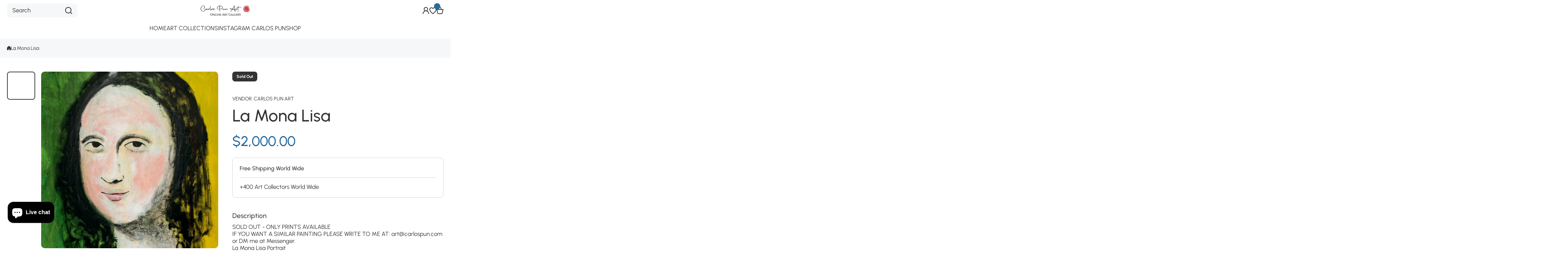

--- FILE ---
content_type: text/html; charset=utf-8
request_url: https://carlospunart.com/nl/products/la-mona-lisa-in-colors-pop-art-90x70cm
body_size: 49657
content:
<!doctype html>
<html class="no-js" lang="nl">
  <head>
    <meta charset="utf-8">
    <meta http-equiv="X-UA-Compatible" content="IE=edge">
    <meta name="viewport" content="width=device-width,initial-scale=1">
    <meta name="theme-color" content="">
    <link rel="canonical" href="https://carlospunart.com/nl/products/la-mona-lisa-in-colors-pop-art-90x70cm"><link rel="preconnect" href="https://fonts.shopifycdn.com" crossorigin><title>
      La Mona Lsa Pop Art 90x70cm Certificated Art - Buy Online Art
 &ndash; Carlos Pun Art</title>

    
      <meta name="description" content="La Mona Lisa Portrait Art Painting - Portrait - Art - Size: 90x70cm - Paintings Ready to Hang - Acrylic on Canvas - WorldWide Shipping - Certification included for art collectors - Carlos Pun Fine Art - Prints Available - Online gallery - Art Dealer - Art Curator - Buy Art - Online Art">
    

    

<meta property="og:site_name" content="Carlos Pun Art">
<meta property="og:url" content="https://carlospunart.com/nl/products/la-mona-lisa-in-colors-pop-art-90x70cm">
<meta property="og:title" content="La Mona Lsa Pop Art 90x70cm Certificated Art - Buy Online Art">
<meta property="og:type" content="product">
<meta property="og:description" content="La Mona Lisa Portrait Art Painting - Portrait - Art - Size: 90x70cm - Paintings Ready to Hang - Acrylic on Canvas - WorldWide Shipping - Certification included for art collectors - Carlos Pun Fine Art - Prints Available - Online gallery - Art Dealer - Art Curator - Buy Art - Online Art"><meta property="og:image" content="http://carlospunart.com/cdn/shop/products/Pop_Art_Invest_in_art_buy_art_online_emerging_artis_carlos_pun_fine_art-1_0071_004_-_SOLD_Carlos_Pun_Mona_Lisa_Art_Paint.jpg?v=1519606454">
  <meta property="og:image:secure_url" content="https://carlospunart.com/cdn/shop/products/Pop_Art_Invest_in_art_buy_art_online_emerging_artis_carlos_pun_fine_art-1_0071_004_-_SOLD_Carlos_Pun_Mona_Lisa_Art_Paint.jpg?v=1519606454">
  <meta property="og:image:width" content="1200">
  <meta property="og:image:height" content="1200"><meta property="og:price:amount" content="2,000.00">
  <meta property="og:price:currency" content="USD"><meta name="twitter:card" content="summary_large_image">
<meta name="twitter:title" content="La Mona Lsa Pop Art 90x70cm Certificated Art - Buy Online Art">
<meta name="twitter:description" content="La Mona Lisa Portrait Art Painting - Portrait - Art - Size: 90x70cm - Paintings Ready to Hang - Acrylic on Canvas - WorldWide Shipping - Certification included for art collectors - Carlos Pun Fine Art - Prints Available - Online gallery - Art Dealer - Art Curator - Buy Art - Online Art">

    <script async crossorigin fetchpriority="high" src="/cdn/shopifycloud/importmap-polyfill/es-modules-shim.2.4.0.js"></script>
<script src="//carlospunart.com/cdn/shop/t/8/assets/constants.js?v=58251544750838685771760566517" defer="defer"></script>
    <script src="//carlospunart.com/cdn/shop/t/8/assets/pubsub.js?v=158357773527763999511760566517" defer="defer"></script>
    <script src="//carlospunart.com/cdn/shop/t/8/assets/global.js?v=86002544068861802121760566517" defer="defer"></script>

    <script>window.performance && window.performance.mark && window.performance.mark('shopify.content_for_header.start');</script><meta name="facebook-domain-verification" content="brhal740tmjj4zhgscvsnrmiio35wp">
<meta id="shopify-digital-wallet" name="shopify-digital-wallet" content="/230817819/digital_wallets/dialog">
<meta name="shopify-checkout-api-token" content="c3775eea45c3d9338151747ad3b9e6f3">
<meta id="in-context-paypal-metadata" data-shop-id="230817819" data-venmo-supported="true" data-environment="production" data-locale="nl_NL" data-paypal-v4="true" data-currency="USD">
<link rel="alternate" hreflang="x-default" href="https://carlospunart.com/products/la-mona-lisa-in-colors-pop-art-90x70cm">
<link rel="alternate" hreflang="fr" href="https://carlospunart.com/fr/products/la-mona-lisa-in-colors-pop-art-90x70cm">
<link rel="alternate" hreflang="nl" href="https://carlospunart.com/nl/products/la-mona-lisa-in-colors-pop-art-90x70cm">
<link rel="alternate" hreflang="ja" href="https://carlospunart.com/ja/products/la-mona-lisa-in-colors-pop-art-90x70cm">
<link rel="alternate" type="application/json+oembed" href="https://carlospunart.com/nl/products/la-mona-lisa-in-colors-pop-art-90x70cm.oembed">
<script async="async" src="/checkouts/internal/preloads.js?locale=nl-US"></script>
<link rel="preconnect" href="https://shop.app" crossorigin="anonymous">
<script async="async" src="https://shop.app/checkouts/internal/preloads.js?locale=nl-US&shop_id=230817819" crossorigin="anonymous"></script>
<script id="apple-pay-shop-capabilities" type="application/json">{"shopId":230817819,"countryCode":"US","currencyCode":"USD","merchantCapabilities":["supports3DS"],"merchantId":"gid:\/\/shopify\/Shop\/230817819","merchantName":"Carlos Pun Art","requiredBillingContactFields":["postalAddress","email","phone"],"requiredShippingContactFields":["postalAddress","email","phone"],"shippingType":"shipping","supportedNetworks":["visa","masterCard","amex","discover","elo","jcb"],"total":{"type":"pending","label":"Carlos Pun Art","amount":"1.00"},"shopifyPaymentsEnabled":true,"supportsSubscriptions":true}</script>
<script id="shopify-features" type="application/json">{"accessToken":"c3775eea45c3d9338151747ad3b9e6f3","betas":["rich-media-storefront-analytics"],"domain":"carlospunart.com","predictiveSearch":true,"shopId":230817819,"locale":"nl"}</script>
<script>var Shopify = Shopify || {};
Shopify.shop = "carlos-pun-art.myshopify.com";
Shopify.locale = "nl";
Shopify.currency = {"active":"USD","rate":"1.0"};
Shopify.country = "US";
Shopify.theme = {"name":"install-me-wokiee-3-0-0","id":127963889744,"schema_name":"Wokiee","schema_version":"3.0.0","theme_store_id":null,"role":"main"};
Shopify.theme.handle = "null";
Shopify.theme.style = {"id":null,"handle":null};
Shopify.cdnHost = "carlospunart.com/cdn";
Shopify.routes = Shopify.routes || {};
Shopify.routes.root = "/nl/";</script>
<script type="module">!function(o){(o.Shopify=o.Shopify||{}).modules=!0}(window);</script>
<script>!function(o){function n(){var o=[];function n(){o.push(Array.prototype.slice.apply(arguments))}return n.q=o,n}var t=o.Shopify=o.Shopify||{};t.loadFeatures=n(),t.autoloadFeatures=n()}(window);</script>
<script>
  window.ShopifyPay = window.ShopifyPay || {};
  window.ShopifyPay.apiHost = "shop.app\/pay";
  window.ShopifyPay.redirectState = null;
</script>
<script id="shop-js-analytics" type="application/json">{"pageType":"product"}</script>
<script defer="defer" async type="module" src="//carlospunart.com/cdn/shopifycloud/shop-js/modules/v2/client.init-shop-cart-sync_CQCZGmk1.nl.esm.js"></script>
<script defer="defer" async type="module" src="//carlospunart.com/cdn/shopifycloud/shop-js/modules/v2/chunk.common_Qh2VktjN.esm.js"></script>
<script type="module">
  await import("//carlospunart.com/cdn/shopifycloud/shop-js/modules/v2/client.init-shop-cart-sync_CQCZGmk1.nl.esm.js");
await import("//carlospunart.com/cdn/shopifycloud/shop-js/modules/v2/chunk.common_Qh2VktjN.esm.js");

  window.Shopify.SignInWithShop?.initShopCartSync?.({"fedCMEnabled":true,"windoidEnabled":true});

</script>
<script defer="defer" async type="module" src="//carlospunart.com/cdn/shopifycloud/shop-js/modules/v2/client.payment-terms_ColZi-EO.nl.esm.js"></script>
<script defer="defer" async type="module" src="//carlospunart.com/cdn/shopifycloud/shop-js/modules/v2/chunk.common_Qh2VktjN.esm.js"></script>
<script defer="defer" async type="module" src="//carlospunart.com/cdn/shopifycloud/shop-js/modules/v2/chunk.modal_AuYeqjM3.esm.js"></script>
<script type="module">
  await import("//carlospunart.com/cdn/shopifycloud/shop-js/modules/v2/client.payment-terms_ColZi-EO.nl.esm.js");
await import("//carlospunart.com/cdn/shopifycloud/shop-js/modules/v2/chunk.common_Qh2VktjN.esm.js");
await import("//carlospunart.com/cdn/shopifycloud/shop-js/modules/v2/chunk.modal_AuYeqjM3.esm.js");

  
</script>
<script>
  window.Shopify = window.Shopify || {};
  if (!window.Shopify.featureAssets) window.Shopify.featureAssets = {};
  window.Shopify.featureAssets['shop-js'] = {"shop-cart-sync":["modules/v2/client.shop-cart-sync_DYbEklgP.nl.esm.js","modules/v2/chunk.common_Qh2VktjN.esm.js"],"init-fed-cm":["modules/v2/client.init-fed-cm__ErewuRD.nl.esm.js","modules/v2/chunk.common_Qh2VktjN.esm.js"],"init-shop-email-lookup-coordinator":["modules/v2/client.init-shop-email-lookup-coordinator_DVvDgYZD.nl.esm.js","modules/v2/chunk.common_Qh2VktjN.esm.js"],"shop-cash-offers":["modules/v2/client.shop-cash-offers_DlO6Qxt5.nl.esm.js","modules/v2/chunk.common_Qh2VktjN.esm.js","modules/v2/chunk.modal_AuYeqjM3.esm.js"],"shop-button":["modules/v2/client.shop-button_DDXvm0ww.nl.esm.js","modules/v2/chunk.common_Qh2VktjN.esm.js"],"init-windoid":["modules/v2/client.init-windoid_0Lf619BU.nl.esm.js","modules/v2/chunk.common_Qh2VktjN.esm.js"],"avatar":["modules/v2/client.avatar_BTnouDA3.nl.esm.js"],"init-shop-cart-sync":["modules/v2/client.init-shop-cart-sync_CQCZGmk1.nl.esm.js","modules/v2/chunk.common_Qh2VktjN.esm.js"],"shop-toast-manager":["modules/v2/client.shop-toast-manager_BG9hizfj.nl.esm.js","modules/v2/chunk.common_Qh2VktjN.esm.js"],"pay-button":["modules/v2/client.pay-button_Bbf1ICKo.nl.esm.js","modules/v2/chunk.common_Qh2VktjN.esm.js"],"shop-login-button":["modules/v2/client.shop-login-button_BGVZZ2yR.nl.esm.js","modules/v2/chunk.common_Qh2VktjN.esm.js","modules/v2/chunk.modal_AuYeqjM3.esm.js"],"init-customer-accounts-sign-up":["modules/v2/client.init-customer-accounts-sign-up_Nl0OguTu.nl.esm.js","modules/v2/client.shop-login-button_BGVZZ2yR.nl.esm.js","modules/v2/chunk.common_Qh2VktjN.esm.js","modules/v2/chunk.modal_AuYeqjM3.esm.js"],"init-shop-for-new-customer-accounts":["modules/v2/client.init-shop-for-new-customer-accounts_DUWFFbho.nl.esm.js","modules/v2/client.shop-login-button_BGVZZ2yR.nl.esm.js","modules/v2/chunk.common_Qh2VktjN.esm.js","modules/v2/chunk.modal_AuYeqjM3.esm.js"],"init-customer-accounts":["modules/v2/client.init-customer-accounts_CgdWI3Pk.nl.esm.js","modules/v2/client.shop-login-button_BGVZZ2yR.nl.esm.js","modules/v2/chunk.common_Qh2VktjN.esm.js","modules/v2/chunk.modal_AuYeqjM3.esm.js"],"shop-follow-button":["modules/v2/client.shop-follow-button_CE4JIj_m.nl.esm.js","modules/v2/chunk.common_Qh2VktjN.esm.js","modules/v2/chunk.modal_AuYeqjM3.esm.js"],"lead-capture":["modules/v2/client.lead-capture_CnrlSZO3.nl.esm.js","modules/v2/chunk.common_Qh2VktjN.esm.js","modules/v2/chunk.modal_AuYeqjM3.esm.js"],"checkout-modal":["modules/v2/client.checkout-modal_DTwyTBIx.nl.esm.js","modules/v2/chunk.common_Qh2VktjN.esm.js","modules/v2/chunk.modal_AuYeqjM3.esm.js"],"shop-login":["modules/v2/client.shop-login_DZkpG60q.nl.esm.js","modules/v2/chunk.common_Qh2VktjN.esm.js","modules/v2/chunk.modal_AuYeqjM3.esm.js"],"payment-terms":["modules/v2/client.payment-terms_ColZi-EO.nl.esm.js","modules/v2/chunk.common_Qh2VktjN.esm.js","modules/v2/chunk.modal_AuYeqjM3.esm.js"]};
</script>
<script>(function() {
  var isLoaded = false;
  function asyncLoad() {
    if (isLoaded) return;
    isLoaded = true;
    var urls = ["https:\/\/www.improvedcontactform.com\/icf.js?shop=carlos-pun-art.myshopify.com","https:\/\/chimpstatic.com\/mcjs-connected\/js\/users\/17fb1c3fe4fef7c1f9a1e0ee5\/92682421de57440b9a60e9384.js?shop=carlos-pun-art.myshopify.com"];
    for (var i = 0; i < urls.length; i++) {
      var s = document.createElement('script');
      s.type = 'text/javascript';
      s.async = true;
      s.src = urls[i];
      var x = document.getElementsByTagName('script')[0];
      x.parentNode.insertBefore(s, x);
    }
  };
  if(window.attachEvent) {
    window.attachEvent('onload', asyncLoad);
  } else {
    window.addEventListener('load', asyncLoad, false);
  }
})();</script>
<script id="__st">var __st={"a":230817819,"offset":-18000,"reqid":"f3c42b14-c02a-49a9-8218-de9ae6522e8a-1767606462","pageurl":"carlospunart.com\/nl\/products\/la-mona-lisa-in-colors-pop-art-90x70cm","u":"a63281587fb5","p":"product","rtyp":"product","rid":660079181851};</script>
<script>window.ShopifyPaypalV4VisibilityTracking = true;</script>
<script id="captcha-bootstrap">!function(){'use strict';const t='contact',e='account',n='new_comment',o=[[t,t],['blogs',n],['comments',n],[t,'customer']],c=[[e,'customer_login'],[e,'guest_login'],[e,'recover_customer_password'],[e,'create_customer']],r=t=>t.map((([t,e])=>`form[action*='/${t}']:not([data-nocaptcha='true']) input[name='form_type'][value='${e}']`)).join(','),a=t=>()=>t?[...document.querySelectorAll(t)].map((t=>t.form)):[];function s(){const t=[...o],e=r(t);return a(e)}const i='password',u='form_key',d=['recaptcha-v3-token','g-recaptcha-response','h-captcha-response',i],f=()=>{try{return window.sessionStorage}catch{return}},m='__shopify_v',_=t=>t.elements[u];function p(t,e,n=!1){try{const o=window.sessionStorage,c=JSON.parse(o.getItem(e)),{data:r}=function(t){const{data:e,action:n}=t;return t[m]||n?{data:e,action:n}:{data:t,action:n}}(c);for(const[e,n]of Object.entries(r))t.elements[e]&&(t.elements[e].value=n);n&&o.removeItem(e)}catch(o){console.error('form repopulation failed',{error:o})}}const l='form_type',E='cptcha';function T(t){t.dataset[E]=!0}const w=window,h=w.document,L='Shopify',v='ce_forms',y='captcha';let A=!1;((t,e)=>{const n=(g='f06e6c50-85a8-45c8-87d0-21a2b65856fe',I='https://cdn.shopify.com/shopifycloud/storefront-forms-hcaptcha/ce_storefront_forms_captcha_hcaptcha.v1.5.2.iife.js',D={infoText:'Beschermd door hCaptcha',privacyText:'Privacy',termsText:'Voorwaarden'},(t,e,n)=>{const o=w[L][v],c=o.bindForm;if(c)return c(t,g,e,D).then(n);var r;o.q.push([[t,g,e,D],n]),r=I,A||(h.body.append(Object.assign(h.createElement('script'),{id:'captcha-provider',async:!0,src:r})),A=!0)});var g,I,D;w[L]=w[L]||{},w[L][v]=w[L][v]||{},w[L][v].q=[],w[L][y]=w[L][y]||{},w[L][y].protect=function(t,e){n(t,void 0,e),T(t)},Object.freeze(w[L][y]),function(t,e,n,w,h,L){const[v,y,A,g]=function(t,e,n){const i=e?o:[],u=t?c:[],d=[...i,...u],f=r(d),m=r(i),_=r(d.filter((([t,e])=>n.includes(e))));return[a(f),a(m),a(_),s()]}(w,h,L),I=t=>{const e=t.target;return e instanceof HTMLFormElement?e:e&&e.form},D=t=>v().includes(t);t.addEventListener('submit',(t=>{const e=I(t);if(!e)return;const n=D(e)&&!e.dataset.hcaptchaBound&&!e.dataset.recaptchaBound,o=_(e),c=g().includes(e)&&(!o||!o.value);(n||c)&&t.preventDefault(),c&&!n&&(function(t){try{if(!f())return;!function(t){const e=f();if(!e)return;const n=_(t);if(!n)return;const o=n.value;o&&e.removeItem(o)}(t);const e=Array.from(Array(32),(()=>Math.random().toString(36)[2])).join('');!function(t,e){_(t)||t.append(Object.assign(document.createElement('input'),{type:'hidden',name:u})),t.elements[u].value=e}(t,e),function(t,e){const n=f();if(!n)return;const o=[...t.querySelectorAll(`input[type='${i}']`)].map((({name:t})=>t)),c=[...d,...o],r={};for(const[a,s]of new FormData(t).entries())c.includes(a)||(r[a]=s);n.setItem(e,JSON.stringify({[m]:1,action:t.action,data:r}))}(t,e)}catch(e){console.error('failed to persist form',e)}}(e),e.submit())}));const S=(t,e)=>{t&&!t.dataset[E]&&(n(t,e.some((e=>e===t))),T(t))};for(const o of['focusin','change'])t.addEventListener(o,(t=>{const e=I(t);D(e)&&S(e,y())}));const B=e.get('form_key'),M=e.get(l),P=B&&M;t.addEventListener('DOMContentLoaded',(()=>{const t=y();if(P)for(const e of t)e.elements[l].value===M&&p(e,B);[...new Set([...A(),...v().filter((t=>'true'===t.dataset.shopifyCaptcha))])].forEach((e=>S(e,t)))}))}(h,new URLSearchParams(w.location.search),n,t,e,['guest_login'])})(!0,!0)}();</script>
<script integrity="sha256-4kQ18oKyAcykRKYeNunJcIwy7WH5gtpwJnB7kiuLZ1E=" data-source-attribution="shopify.loadfeatures" defer="defer" src="//carlospunart.com/cdn/shopifycloud/storefront/assets/storefront/load_feature-a0a9edcb.js" crossorigin="anonymous"></script>
<script crossorigin="anonymous" defer="defer" src="//carlospunart.com/cdn/shopifycloud/storefront/assets/shopify_pay/storefront-65b4c6d7.js?v=20250812"></script>
<script data-source-attribution="shopify.dynamic_checkout.dynamic.init">var Shopify=Shopify||{};Shopify.PaymentButton=Shopify.PaymentButton||{isStorefrontPortableWallets:!0,init:function(){window.Shopify.PaymentButton.init=function(){};var t=document.createElement("script");t.src="https://carlospunart.com/cdn/shopifycloud/portable-wallets/latest/portable-wallets.nl.js",t.type="module",document.head.appendChild(t)}};
</script>
<script data-source-attribution="shopify.dynamic_checkout.buyer_consent">
  function portableWalletsHideBuyerConsent(e){var t=document.getElementById("shopify-buyer-consent"),n=document.getElementById("shopify-subscription-policy-button");t&&n&&(t.classList.add("hidden"),t.setAttribute("aria-hidden","true"),n.removeEventListener("click",e))}function portableWalletsShowBuyerConsent(e){var t=document.getElementById("shopify-buyer-consent"),n=document.getElementById("shopify-subscription-policy-button");t&&n&&(t.classList.remove("hidden"),t.removeAttribute("aria-hidden"),n.addEventListener("click",e))}window.Shopify?.PaymentButton&&(window.Shopify.PaymentButton.hideBuyerConsent=portableWalletsHideBuyerConsent,window.Shopify.PaymentButton.showBuyerConsent=portableWalletsShowBuyerConsent);
</script>
<script>
  function portableWalletsCleanup(e){e&&e.src&&console.error("Failed to load portable wallets script "+e.src);var t=document.querySelectorAll("shopify-accelerated-checkout .shopify-payment-button__skeleton, shopify-accelerated-checkout-cart .wallet-cart-button__skeleton"),e=document.getElementById("shopify-buyer-consent");for(let e=0;e<t.length;e++)t[e].remove();e&&e.remove()}function portableWalletsNotLoadedAsModule(e){e instanceof ErrorEvent&&"string"==typeof e.message&&e.message.includes("import.meta")&&"string"==typeof e.filename&&e.filename.includes("portable-wallets")&&(window.removeEventListener("error",portableWalletsNotLoadedAsModule),window.Shopify.PaymentButton.failedToLoad=e,"loading"===document.readyState?document.addEventListener("DOMContentLoaded",window.Shopify.PaymentButton.init):window.Shopify.PaymentButton.init())}window.addEventListener("error",portableWalletsNotLoadedAsModule);
</script>

<script type="module" src="https://carlospunart.com/cdn/shopifycloud/portable-wallets/latest/portable-wallets.nl.js" onError="portableWalletsCleanup(this)" crossorigin="anonymous"></script>
<script nomodule>
  document.addEventListener("DOMContentLoaded", portableWalletsCleanup);
</script>

<link id="shopify-accelerated-checkout-styles" rel="stylesheet" media="screen" href="https://carlospunart.com/cdn/shopifycloud/portable-wallets/latest/accelerated-checkout-backwards-compat.css" crossorigin="anonymous">
<style id="shopify-accelerated-checkout-cart">
        #shopify-buyer-consent {
  margin-top: 1em;
  display: inline-block;
  width: 100%;
}

#shopify-buyer-consent.hidden {
  display: none;
}

#shopify-subscription-policy-button {
  background: none;
  border: none;
  padding: 0;
  text-decoration: underline;
  font-size: inherit;
  cursor: pointer;
}

#shopify-subscription-policy-button::before {
  box-shadow: none;
}

      </style>
<link rel="stylesheet" media="screen" href="//carlospunart.com/cdn/shop/t/8/compiled_assets/styles.css?334">
<script>window.performance && window.performance.mark && window.performance.mark('shopify.content_for_header.end');</script>
<script></script>
<style data-shopify>
@font-face {
  font-family: Urbanist;
  font-weight: 400;
  font-style: normal;
  font-display: swap;
  src: url("//carlospunart.com/cdn/fonts/urbanist/urbanist_n4.5f39b6cc8e2fb2c80ae3aed8eb44859d21d81e33.woff2") format("woff2"),
       url("//carlospunart.com/cdn/fonts/urbanist/urbanist_n4.714f864d1175b68f0fa5f770f7f8ac4c879be891.woff") format("woff");
}

  @font-face {
  font-family: Urbanist;
  font-weight: 700;
  font-style: normal;
  font-display: swap;
  src: url("//carlospunart.com/cdn/fonts/urbanist/urbanist_n7.6864a1afc49c5ce0c3bc1bd5e8b3f12350242a65.woff2") format("woff2"),
       url("//carlospunart.com/cdn/fonts/urbanist/urbanist_n7.612da29083b748d1cce532849a87a86935e9fdc7.woff") format("woff");
}

  @font-face {
  font-family: Urbanist;
  font-weight: 400;
  font-style: italic;
  font-display: swap;
  src: url("//carlospunart.com/cdn/fonts/urbanist/urbanist_i4.e14d8bb22880b3cb93a15ef0580fa203062f9079.woff2") format("woff2"),
       url("//carlospunart.com/cdn/fonts/urbanist/urbanist_i4.da1403265d3e2c19b65a4c701e5dfd86cd2d2a3b.woff") format("woff");
}

  @font-face {
  font-family: Urbanist;
  font-weight: 700;
  font-style: italic;
  font-display: swap;
  src: url("//carlospunart.com/cdn/fonts/urbanist/urbanist_i7.54a83d1364de37331c1b106d1378c758e809c241.woff2") format("woff2"),
       url("//carlospunart.com/cdn/fonts/urbanist/urbanist_i7.22e1f3cae8d98ca9c7aef94d2d3f4c884cec3925.woff") format("woff");
}

@font-face {
  font-family: Urbanist;
  font-weight: 500;
  font-style: normal;
  font-display: swap;
  src: url("//carlospunart.com/cdn/fonts/urbanist/urbanist_n5.6682d3f5f9aa0a473dd41f68e30f97f00b72f685.woff2") format("woff2"),
       url("//carlospunart.com/cdn/fonts/urbanist/urbanist_n5.8b38238aeecc7132f9fa294cad03c2b685695378.woff") format("woff");
}

:root {
    --duration-short: .2s;
    --duration-medium: .3s;
    --duration-large: .5s;
    --animation-bezier: ease;--font-body-family: Urbanist, sans-serif;
    --font-body-style: normal;
    --font-body-weight: 400;
    --font-body-weight-bold: 700;
    --font-button-weight: 400;--font-heading-family: Urbanist, sans-serif;
    --font-heading-style: normal;
    --font-heading-weight: 500;--font-heading-line-height: normal;--font-heading-scale: 1.0;
    --font-body-scale: 1.2;
    
    --color-body-background: #ffffff;
    --color-body-background-rgb: 255, 255, 255;
    --color-secondary-background: #f5f7f9;
    --color-secondary-background-rgb: 245, 247, 249;
    --color-section-background: var(--color-secondary-background);
    --color-base:#333333;
    --color-base-rgb: 51, 51, 51;
    --color-accent:#276b9d;
    --color-lines: #d0d0d0;
    --color-error: #d63125;--color-media-background:#ffffff;
    --color-media-background-hover:#276b9d;--color-media-icon-hover:#ffffff;--color-media-icon-main:var(--color-media-icon, var(--color-base));
    --color-media-icon-hover-main:var(--color-media-icon-hover, var(--color-base));
    --swiper-pagination-bullet-main:var(--swiper-pagination-bullet, var(--color-base));
    --swiper-pagination-arrow-main:var(--swiper-pagination-arrow, var(--color-base));--color-tooltip-text:#FFFFFF;
    
    --color-heading-main:var(--color-heading, var(--color-base));
    --color-subheading-main:var(--color-subheading, var(--color-accent));
    --color-text-main:var(--color-text, var(--color-base));
    --color-text-link-main:var(--color-text-link, var(--color-accent));
    --color-text-link-hover-main:var(--color-text-link-hover, var(--color-accent));
    --color-text-icons-main:var(--color-text-icons, var(--color-base));
    --color-icons-main:var(--color-icons, var(--color-base));
    --color-icons-hover-main:var(--color-icons-hover, var(--color-accent));
    --color-social-icons-main:var(--color-social-icons, var(--color-base));
    --color-social-icons-hover-main:var(--color-social-icons-hover, var(--color-accent));
    --color-tooltip-main:var(--color-tooltip, var(--color-accent));
    --color-image-overlay:var(--color-img-overlay, var(--color-base-rgb));
    --color-image-overlay-hex:var(--color-img-overlay-hex, var(--color-base));--color-interface-button-hover:#276b9d;--color-card-text-main:var(--color-card-text, var(--color-base));
    --color-product-name-main:var(--color-product-name, var(--color-base));
    --color-product-name-main-hover:var(--color-product-name-hover, var(--color-accent));
    --color-price-main:var(--color-price, var(--color-accent));
    --color-save-price:#d63125;
    --color-old-price-main:var(--color-old-price, var(--color-accent));
    --color-meta-products-main:var(--color-meta-products, var(--color-base));
    --color-meta-products-main-hover:var(--color-meta-products-hover, var(--color-accent));
    --color-save-badge:#d63125;
    --color-save-badge-text:#FFFFFF;
    --color-featured-badge:#e38516;
    --color-featured-badge-text:#FFFFFF;
    --color-soldout-badge-main:var(--color-soldout-badge, var(--color-base));
    --color-soldout-badge-text:#FFFFFF;
    --color-interface-button:#f5f7f9;
    --color-interface-button-text-main:var(--color-interface-button-text, var(--color-base));
    --color-interface-button-hover-main:var(--color-interface-button-hover, var(--color-base));
    --color-interface-button-text-hover:#FFFFFF;

    --color-interface-button-external:#eff0f1;
    --color-interface-button-text-main-external:var(--color-interface-button-text-external, var(--color-base));
    --color-interface-button-hover-main-external:var(--color-interface-button-hover-external, var(--color-base));
    --color-interface-button-text-hover-external:#FFFFFF;
    
    --color-countdown-bg:#FFFFFF;
    --color-countdown-text-main:var(--color-countdown-text, var(--color-base));
    --color-image-preloader-bg:rgba(0,0,0,0);

    --color-rating-active-main:#FFAB00;
    --color-rating-base-main:#FFE6B3;--color-free-delivery-bar-main:var(--color-free-delivery-bar, var(--color-accent));
    --color-free-delivery-bar-text-main:var(--color-free-delivery-bar-text, var(--color-base));
    --color-free-delivery-bar-full:#276b9d;        
    
    --color-simple-dropdown: #ffffff;
    --radius-menu:10px;
    --shadow-modal:4px 8px 20px 0px; /* !!!!!! */
    --shadow-modal-color:#00000017; /* !!!!!! */--shadow: 4px 8px 20px 0 var(--color-shadow-block, rgba(0, 0, 0, 0.15));
    --shadow-mobile: 4px 8px 20px 0 var(--color-shadow-block-mobile, rgba(0, 0, 0, 0.4));--animation-underline-thin: 1px;
    
    --radius: 10px;
    --radius-image: 8px;
    --radius-input: 8px;
    --radius-badge: 8px;
    --radius-button: 8px;
    --radius-button-product-page: 8px;
    --radius-checkbox:8px;
    --radius-table: 8px;
    --radius-color-picker: 100px;
    --radius-button-swatches: 8px;
    --radius-tooltip: 4px;

    --color-input-border:rgba(0,0,0,0);
    --color-input-background-active: #FFFFFF;
    --color-input-outline-active: #e5f1fb;
    --border-width--input: 1px;/* 1 - 3*/
    --form_field-height: 40px;--color-input-background-main:var(--color-input-background, var(--color-secondary-background));
    --color-input-text-main:var(--color-input-text, var(--color-base));
    --color-input-icon-main:var(--color-input-icon, var(--color-base));
    --color-input-border-active-main:var(--color-input-border-active, var(--color-accent));
    --color-input-text-active-main:var(--color-input-text-active, var(--color-base));
    --color-input-icon-active-main:var(--color-input-icon-active, var(--color-accent));--color-checkbox-background:#f5f7f9;
    --color-checkbox-border:rgba(0,0,0,0);--color-checkbox-text:var(--color-base);--color-checkbox-background-focused:var(--color-base);--color-checkbox-border-focused:var(--color-base);--color-checkbox-text-hover:var(--color-base);
    --color-checkbox-icon-focused:#ffffff;--color-button-text-dynamic:#ffffff;--color-button-text-dynamic-hover:#ffffff;--color-link-button:var(--color-link-button__, var(--color-accent));
    --color-link-button-icon:var(--color-link-button-icon__, var(--color-accent));
    --color-link-button-hover:var(--color-link-button-hover__, var(--color-base));
    --color-link-button-icon-hover:var(--color-link-button-icon-hover__, var(--color-base));--color-breadcrumb-background:#f5f7f9;--color-button-opacity-hover_main:1;--color-button-border_main:rgba(0,0,0,0);
    --color-button-border-hover_main:rgba(0,0,0,0);--color-button-text_main:#f7f9f7;--color-button-text-hover_main:#ffffff;--color-button-icon_main:#ffffff;--color-button-icon-hover_main:#ffffff;--border-button-width_main:0px;--border-button-width-hover_main:0px;
    --border-button-width-value_main:1px;--shadow-button_main:none;
    --shadow-button-hover_main:none;--color-button_secondary:rgba(0,0,0,0);--color-button-opacity-hover_secondary:1;--color-button-border_secondary:var(--color-accent);
    --color-button-border-hover_secondary:rgba(0,0,0,0);--color-button-text-hover_secondary:#ffffff;--color-button-icon-hover_secondary:#ffffff;--border-button-width_secondary:1px;--border-button-width-hover_secondary:0px;
    --border-button-width-value_secondary:1px;--shadow-button_secondary:none;
    --shadow-button-hover_secondary:none;--color-button-opacity-hover_checkout:1;--color-button-border_checkout:rgba(0,0,0,0);
    --color-button-border-hover_checkout:rgba(0,0,0,0);--color-button-text_checkout:#ffffff;--color-button-text-hover_checkout:#ffffff;--color-button-icon_checkout:#ffffff;--color-button-icon-hover_checkout:#ffffff;--border-button-width_checkout:0px;--border-button-width-hover_checkout:0px;
    --border-button-width-value_checkout:0px;--shadow-button_checkout:none;
    --shadow-button-hover_checkout:none;--color-button-opacity-hover_addtocart:1;--color-button-border_addtocart:rgba(0,0,0,0);
    --color-button-border-hover_addtocart:rgba(0,0,0,0);--color-button-text_addtocart:#ffffff;--color-button-text-hover_addtocart:#ffffff;--color-button-icon_addtocart:#ffffff;--color-button-icon-hover_addtocart:#ffffff;--border-button-width_addtocart:0px;--border-button-width-hover_addtocart:0px;
    --border-button-width-value_addtocart:0px;--shadow-button_addtocart:none;
    --shadow-button-hover_addtocart:none;--color-button-opacity-hover_wishlistpage:1;--color-button-border_wishlistpage:rgba(0,0,0,0);
    --color-button-border-hover_wishlistpage:rgba(0,0,0,0);--color-button-text_wishlistpage:;--color-button-text-hover_wishlistpage:;--color-button-icon-hover_wishlistpage:#ffffff;--border-button-width_wishlistpage:0px;--border-button-width-hover_wishlistpage:0px;
    --border-button-width-value_wishlistpage:0px;--shadow-button_wishlistpage:none;
    --shadow-button-hover_wishlistpage:none;--color-button-opacity-hover_comparepage:1;--color-button-border_comparepage:rgba(0,0,0,0);
    --color-button-border-hover_comparepage:rgba(0,0,0,0);--color-button-text_comparepage:;--color-button-text-hover_comparepage:;--color-button-icon-hover_comparepage:#ffffff;--border-button-width_comparepage:0px;--border-button-width-hover_comparepage:0px;
    --border-button-width-value_comparepage:0px;--shadow-button_comparepage:none;
    --shadow-button-hover_comparepage:none;--color-button-opacity-hover_tabs:1;--color-button-border_tabs:#bdbdbd;
    --color-button-border-hover_tabs:rgba(0,0,0,0);--color-button-text-hover_tabs:#ffffff;--color-button-icon_tabs:;--color-button-icon-hover_tabs:;--border-button-width_tabs:0px;--border-button-width-hover_tabs:0px;
    --border-button-width-value_tabs:0px;--shadow-button_tabs:none;
    --shadow-button-hover_tabs:none;--color-button_swatches:#ffffff;
    --color-button-hover_swatches:rgba(0,0,0,0);
    --color-button-border_swatches:rgba(0,0,0,0);--color-button-border-hover_swatches:var(--color-base);--color-button-text-hover_swatches:#ffffff;--border-button-width_swatches:1px;
    --border-button-width-hover_swatches:1px;
    --border-button-width-value_swatches:1px;--color-button-soldout_swatches:var(--color-secondary-background);--color-border-soldout_swatches:var(--color-lines);--color-text-soldout_swatches:var(--color-base);--color-button_cardswatches:#ffffff;
    --color-button-hover_cardswatches:#373e48;
    --color-button-border_cardswatches:#c2c8d1;--color-button-border-hover_cardswatches:#373e48;--color-button-text-hover_cardswatches:#ffffff;--border-button-width_cardswatches:1px;
    --border-button-width-hover_cardswatches:1px;
    --border-button-width-value_cardswatches:1px;--color-button-soldout_cardswatches:var(--color-secondary-background);--color-border-soldout_cardswatches:var(--color-lines);--color-text-soldout_cardswatches:var(--color-base);--color-button_filter:#ffffff;
    --color-button-hover_filter:#000000;
    --color-button-border_filter:#bdbdbd;--color-button-border-hover_filter:#000000;--color-button-text-hover_filter:#FFFFFF;--border-button-width_filter:1px;
    --border-button-width-hover_filter:1px;
    --border-button-width-value_filter:1px;--color-button-soldout_filter:var(--color-secondary-background);--color-border-soldout_filter:var(--color-lines);--color-text-soldout_filter:var(--color-base);--color-button_filter_reset:var(--color-secondary-background);
    --color-button-hover_filter_reset:rgba(0,0,0,0);
    --color-button-border_filter_reset:rgba(0,0,0,0);--color-button-border-hover_filter_reset:var(--color-base);--border-button-width_filter_reset:1px;
    --border-button-width-hover_filter_reset:1px;
    --border-button-width-value_filter_reset:1px;--color-button-soldout_filter_reset:;--color-border-soldout_filter_reset:;--color-text-soldout_filter_reset:;--shadow-header:none;--shadow-header-mobile:none;--color_button_reset_all_main:var(--color_button_reset_all, var(--color-base));
    --color_button_reset_all_hover_main:var(--color_button_reset_all_hover, var(--color-accent));
   
    --main-text-top-offset:20px;
    --main-text-bottom-offset:0px;
    --main-text-section-top-offset:16px;
    --main-form-elements-top-offset:16px;
    --main-row-gap-mobile:15px;

    --color-background-pagination-hover:#F5F5F5;

    --font-body-size:calc(16px * var(--font-body-scale));
    --font-body-line-height:normal;
    --font-body2-size:calc(14px * var(--font-body-scale));
    --font-body2-line-height:normal;
    --font-body3-size:calc(12px * var(--font-body-scale));    
    --font-body3-line-height:normal;
    --font-body3-size-no-scale:12px;

    --page-width:1300px;
    --padding-wide-horizontal: 20px;
    --page-padding:20px;
    --padding-wide-horizontal-tablet: 20px;
    --page-padding-phone: 15px;

    --sections-top-spacing:100px;
    --sections-top-spacing-mobile:50px;
    --sections-top-spacing--medium:70px;
    --sections-top-spacing--medium-mobile:40px;
    --sections-top-spacing--small:40px;
    --sections-top-spacing--small-mobile:15px;

    --default-svg-placeholder-aspect-ratio:1.3325;
    --default-svg-placeholder-aspect-ratio-square:1;--auto-text-color-button-light:#ffffff;
    --auto-text-color-button-dark:var(--color-base);--auto-base-bg-color-text:#ffffff;--auto-accent-color-bg: #276b9d;
    --auto-accent-color-text:#000000;--visual-display-mask-svg:      url('data:image/svg+xml;utf8,<svg xmlns="http://www.w3.org/2000/svg" preserveAspectRatio="none"><rect x="0" y="0" width="calc(100% - 0px)" height="calc(100% - 0px)" rx="8px" fill="black"/></svg>');
    --visual-display-mask-svg-hover:url('data:image/svg+xml;utf8,<svg xmlns="http://www.w3.org/2000/svg" preserveAspectRatio="none"><rect x="0" y="0" width="calc(100% - 0px)" height="calc(100% - 0px)" rx="4px" fill="black"/></svg>');
    --visual-display-mask-svg-round:url('data:image/svg+xml;utf8,<svg xmlns="http://www.w3.org/2000/svg" preserveAspectRatio="none"><rect x="0" y="0" width="calc(100% - 0px)" height="calc(100% - 0px)" rx="50%" fill="black"/></svg>');
  }
  @media (max-width:1024px){
    :root {
      --shadow: var(--shadow-mobile);
    }
  }
  @media (max-width:576px){
    :root {
      --font-heading-scale: 1.0;
      --font-body-scale: 1.2;
      --font-body-size: calc(16px * var(--font-body-scale));
      --font-body2-size: calc(14px * var(--font-body-scale));
      --font-body3-size: calc(12px * var(--font-body-scale));}
  }

  *,
  *::before,
  *::after {
    box-sizing: border-box;
  }
  html {
    box-sizing: border-box;
    height: 100%;
    scroll-behavior: smooth;
  }
  body {
    display: grid;
    grid-template-rows: auto auto 1fr auto;
    grid-template-columns: 100%;
    min-height: 100%;
    margin: 0;
    font-size: var(--font-body-size);
    line-height: var(--font-body-line-height);
    color: var(--color-base);
    background: var(--color-body-background);
    font-family: var(--font-body-family);
    font-style: var(--font-body-style);
    font-weight: var(--font-body-weight);
    -webkit-text-size-adjust: none;
    text-size-adjust: none;
    overflow-x: hidden;
  }
  [id*="theme-section-"]{
    color: var(--color-text, var(--color-base-section, var(--color-base)));
  }
  .section-text-top-offset{
    --main-text-top-offset:var(--main-text-section-top-offset);
    --main-text-bottom-offset:0;
  }
  .visually-hidden {
    position: absolute!important;
    overflow: hidden;
    margin: -1px;
    border: 0;
    clip: rect(0 0 0 0);
    word-wrap: normal!important;
  }
  .visually-hidden:not(:focus),
  .visually-hidden:not(:focus-visible){
    width: 1px;
    height: 1px;
    padding: 0;
  }table thead th,
  h1,h2,h3,h4,h5,h6,.h1,.h2,.h3,.h4,.h5,.h6{
    letter-spacing:0.0rem;
  }.btn, .shopify-payment-button__button{
    text-transform: uppercase;
  }.main-menu-closed .menu-item, .list-menu__item, .vertical-menu-item, .tiles-menu-item, .header__button__bubble__text, .footer-link__item{
    text-transform: uppercase;
  }.popup-modal{
    position: fixed;
    overflow: hidden;
  }
  .popup-modal:not(.active){
    opacity: 0;
    visibility: hidden;
    pointer-events: none;
    z-index: -1;
  }
  .custom__scrollbar::-webkit-scrollbar{
    width: 3px;
  }
  .custom__scrollbar--horizontal::-webkit-scrollbar{
    width: 20px;
    height: 3px;
  } 
  .custom__scrollbar::-webkit-scrollbar-track {
    background: transparent;
  }
  .custom__scrollbar::-webkit-scrollbar-thumb {
    background: #d0d0d0;
    border-radius: 10px;
  }
  .custom__scrollbar::-webkit-scrollbar-thumb:hover {
    background:#333333;
  }
  .swiper:not(.swiper-buttons-initialized)~.swiper-control-container{
    display: none;
  }.js img.image-show--fadein:not([src*="data:image/png"]){
    opacity:0;
  }
  .js img.image-show--fadein{
    transition: opacity 1s var(--animation-bezier);
  }
  .js img.image-show--fadein.image-loaded{
    opacity: 1;
  }.collection-list-type2__bg,
  .banner__block-item__content__items.banner__background-box:before{
    backdrop-filter: saturate(180%) blur(20px);
  }
  sticky-filter-modal button.link{
    backdrop-filter: saturate(180%) blur(20px);
    background: rgb(from var(--color-body-background) r g b / 0.7)!important;
  }
  footersticky-nav .footer-sticky-nav{
    backdrop-filter: saturate(180%) blur(20px);
    background: rgb(from var(--color-body-background) r g b / 0.7)!important;
  }
  .section-header .sticky-activated~header .section-background:not(.header__mobile),
  .section-header .sticky-activated~* .header__main:not(:has(.section-background)),
  .section-header .vertical-sticky.sticky-active-works{
    background: var(--matte-effect-bg, rgb(from var(--color-section-background) r g b / 0.7))!important;
    backdrop-filter: saturate(180%) blur(20px);
    transition: all 0.3s var(--animation-bezier);
  }
  @media (min-width:1025px){
    .section-header:hover .sticky-activated~header .section-background,
    .section-header:hover .sticky-activated~* .header__main:not(:has(.section-background)),
    .section-header:hover .vertical-sticky.sticky-active-works{
      background: var(--color-section-background)!important;
    }
  }
  .section-header .sticky-activated~* .header__mobile{
    background:none !important;
  }
  .section-header .sticky-activated~* .header__mobile:after{
    content:"";
    display:flex;
    position:absolute;
    top:0;
    left:0;
    right:0;
    bottom:0;
    background: rgb(from var(--color-body-background) r g b / 0.7);
    backdrop-filter: saturate(180%) blur(20px);
    z-index:-1;
  }
  .section-header:has(.sticky-header[class*="__mobile"].sticky-header__inited.sticky-activated):not(:has(.stickyinit)),
  .section-header .sticky-activated~* .header__desktop__shadow:not(:has(.header__section-background__boxed)){
    background:none;
  }</style><style>
  .page-width,
  .page-wide{
    --grid-padding: var(--padding-wide-horizontal);
    width: 100%;
    max-width: calc(var(--page-width) + var(--grid-padding) * 2);
    margin-left: auto;
    margin-right: auto;
    padding-left: var(--grid-padding);
    padding-right: var(--grid-padding);
  }
  .page-fullwidth{
    --grid-padding: 0;
    width: 100%;
  }
  .page-fullwidth .fullscreen-page-gap-0{
    --page-padding: 0px;
    gap:0;
  }
  .page-wide{
    width: 100%;
    max-width: unset;
    margin-left: unset;
    margin-right: unset;
  }
  [class*="page-grid-"]{
    display: flex;
    flex-wrap: wrap;
    align-content: flex-start;
    row-gap:var(--page-padding-row, var(--page-padding));
    column-gap:var(--page-padding);
  }
  [class*="page-grid-"].no-row-gap{
    row-gap:0;
  }
  [class*="page-grid-"]>*{
    position: relative;
    flex: 0 0 auto;
    width: 100%;
    max-width:calc((100% - var(--page-padding) * (var(--page-grid-value) - 1)) / var(--page-grid-value));
  }
  [class*="page-grid-"].page-vertical-gap-15{
    row-gap:15px;
  }
  [class*="page-grid-"].page-vertical-gap-40{
    row-gap:40px;
  }
  @media (min-width:577px){
    [class*="page-grid-"].page-gap-20{
      gap:20px;
    }
  }
  @media (min-width:1025px){
    .page-width .page-width-half,
    .page-wide .page-width-half{
      max-width: calc(100% / 2 - var(--page-padding) / 2);
      margin-left: auto;
      margin-right: auto;
    }
    .page-width .page-width-eight,
    .page-wide .page-width-eight{
      max-width: calc(100% - (100% + var(--page-padding)) / 12 * 4);
      margin-left: auto;
      margin-right: auto;
    }
    [class*="page-wid"] .page-width-seven{
      max-width: calc(100% - (100% + var(--page-padding)) / 12 * 5);
      margin-left: auto;
      margin-right: auto;
    }
    [class*="page-wid"] .page-width-nine{
      max-width: calc(100% - (100% + var(--page-padding)) / 12 * 3);
      margin-left: auto;
      margin-right: auto;
    }
    [class*="page-wid"] .page-width-ten{
      max-width: calc(100% - (100% + var(--page-padding)) / 12 * 2);
      margin-left: auto;
      margin-right: auto;
    }
    [class*="page-wid"] .page-width-eleven{
      max-width: calc(100% - (100% + var(--page-padding)) / 12 * 1);
      margin-left: auto;
      margin-right: auto;
    }
    .page-sidebar{
      display: grid;
      grid-template-columns: calc(25% - var(--page-padding) / 2) calc(75% - var(--page-padding) / 2);
      row-gap:20px;
      column-gap:var(--page-padding);
    }
    .page-sidebar.page-sidebar--right{
      grid-template-columns: calc(75% - var(--page-padding) / 2) calc(25% - var(--page-padding) / 2);
    }
  }
  @media (min-width:577px) and (max-width:1024px){
    [class*="page-wid"] .page-width-half-st{
      max-width: calc(100% / 2 - var(--page-padding) / 2);
      margin-left: auto;
      margin-right: auto;
    }
    [class*="page-wid"] .page-width-eight-st{
      max-width: calc(100% - (100% + var(--page-padding)) / 12 * 4);
      margin-left: auto;
      margin-right: auto;
    }
    [class*="page-wid"] .page-width-seven-st{
      max-width: calc(100% - (100% + var(--page-padding)) / 12 * 5);
      margin-left: auto;
      margin-right: auto;
    }
    [class*="page-wid"] .page-width-nine-st{
      max-width: calc(100% - (100% + var(--page-padding)) / 12 * 3);
      margin-left: auto;
      margin-right: auto;
    }
    [class*="page-wid"] .page-width-ten-st{
      max-width: calc(100% - (100% + var(--page-padding)) / 12 * 2);
      margin-left: auto;
      margin-right: auto;
    }
    [class*="page-wid"] .page-width-eleven-st{
      max-width: calc(100% - (100% + var(--page-padding)) / 12 * 1);
      margin-left: auto;
      margin-right: auto;
    }
  }
  @media (max-width:1024px){
    .page-width,
    .page-wide{
      --grid-padding: var(--padding-wide-horizontal-tablet);
    }
  }
  @media (max-width: 576px){
    .page-width,
    .page-wide{
      --grid-padding: 15px;
      --page-padding: var(--page-padding-phone);
    }
    [class*="page-grid-"]{
      row-gap:var(--main-row-gap-mobile);
    }
    [class*="page-grid-sp-2"]{
      row-gap:15px;
    }
  }
  .page-grid-12{
    --page-grid-value: 12;
  }
  .page-grid-11{
    --page-grid-value: 11;
  }
  .page-grid-10{
    --page-grid-value: 10;
  }
  .page-grid-9{
    --page-grid-value: 9;
  }
  .page-grid-8{
    --page-grid-value: 8;
  }
  .page-grid-7{
    --page-grid-value: 7;
  }
  .page-grid-6{
    --page-grid-value: 6;
  }
  .page-grid-5{
    --page-grid-value: 5;
  }
  .page-grid-4{
    --page-grid-value: 4;
  }
  .page-grid-3{
    --page-grid-value: 3;
  }
  .page-grid-2{
    --page-grid-value: 2;
  }
  .page-grid-1{
    --page-grid-value: 1;
  }
  @media (max-width:1440px){
    .page-grid-lg-8{
      --page-grid-value: 8;
    }
    .page-grid-lg-7{
      --page-grid-value: 7;
    }
    .page-grid-lg-6{
      --page-grid-value: 6;
    }
    .page-grid-lg-5{
      --page-grid-value: 5;
    }
    .page-grid-lg-4{
      --page-grid-value: 4;
    }
    .page-grid-lg-3{
      --page-grid-value: 3;
    }
    .page-grid-lg-2{
      --page-grid-value: 2;
    }
    .page-grid-lg-1{
      --page-grid-value: 1;
    }
  }
  @media (max-width:1360px){
    .page-grid-md-6{
      --page-grid-value: 6;
    }
    .page-grid-md-5{
      --page-grid-value: 5;
    }
    .page-grid-md-4{
      --page-grid-value: 4;
    }
    .page-grid-md-3{
      --page-grid-value: 3;
    }
    .page-grid-md-2{
      --page-grid-value: 2;
    }
    .page-grid-md-1{
      --page-grid-value: 1;
    }
  }
  @media (max-width:1024px){
    .page-grid-st-8{
      --page-grid-value: 8;
    }
    .page-grid-st-7{
      --page-grid-value: 7;
    }
    .page-grid-st-6{
      --page-grid-value: 6;
    }
    .page-grid-st-5{
      --page-grid-value: 5;
    }
    .page-grid-st-4{
      --page-grid-value: 4;
    }
    .page-grid-st-3{
      --page-grid-value: 3;
    }
    .page-grid-st-2{
      --page-grid-value: 2;
    }
    .page-grid-st-1{
      --page-grid-value: 1;
    }
  }
  @media (max-width:576px){
    .page-grid-sp-3{
      --page-grid-value: 3;
    }
    .page-grid-sp-2{
      --page-grid-value: 2;
    }
    .page-grid-sp-1{
      --page-grid-value: 1;
    }
  }
  .top-spacing-none{
    --sections-top-spacing-current: 0;
  }
  .top-spacing-small{
    --sections-top-spacing-current: var(--sections-top-spacing--small);
    --sections-top-spacing-current-mobile: var(--sections-top-spacing--small-mobile);
  }
  .top-spacing-medium{
    --sections-top-spacing-current: var(--sections-top-spacing--medium);
    --sections-top-spacing-current-mobile: var(--sections-top-spacing--medium-mobile);
  }
  .top-spacing-normal{
    --sections-top-spacing-current: var(--sections-top-spacing);
    --sections-top-spacing-current-mobile: var(--sections-top-spacing-mobile);
  }
  [class*="top-spacing-"]{
    margin-top: var(--sections-top-spacing-current);
  }
  @media (min-width:1025px){
    .hide-lg{
      display:none !important;
    }
  }
  @media (min-width:577px) and (max-width:1024px){
    .hide-st{
      display:none !important;
    }
  }
  @media (max-width:576px){
    [class*="top-spacing-"]{
      margin-top: var(--sections-top-spacing-current-mobile);
    }
    .hide-sp{
      display:none !important;
    }
  }
  .product-card__image swiper-slider:not(.swiper-initialized) .swiper-slide:not(:first-child){
    display:none;
  }
</style><link href="//carlospunart.com/cdn/shop/t/8/assets/base.css?v=120192217051950844351760566516" rel="stylesheet" type="text/css" media="all" />
    
<link rel="preload" as="font" href="//carlospunart.com/cdn/fonts/urbanist/urbanist_n4.5f39b6cc8e2fb2c80ae3aed8eb44859d21d81e33.woff2" type="font/woff2" crossorigin><link rel="preload" as="font" href="//carlospunart.com/cdn/fonts/urbanist/urbanist_n5.6682d3f5f9aa0a473dd41f68e30f97f00b72f685.woff2" type="font/woff2" crossorigin><link href="//carlospunart.com/cdn/shop/t/8/assets/component-localization-form.css?v=176819851031048872601760566516" rel="stylesheet" type="text/css" media="all" />
      <script src="//carlospunart.com/cdn/shop/t/8/assets/localization-form.js?v=87382945736228826471760566517" defer="defer"></script><link rel="stylesheet" href="//carlospunart.com/cdn/shop/t/8/assets/component-predictive-search.css?v=147335159938728734631760566516" media="print" onload="this.media='all'"><script>
      document.documentElement.className = document.documentElement.className.replace('no-js', 'js');
      if (Shopify.designMode) {
        document.documentElement.classList.add('shopify-design-mode');
      }
    </script>
    <script type="importmap">
      {
        "imports": {
          "@theme/module-change-svg-id": "//carlospunart.com/cdn/shop/t/8/assets/module-change-svg-id.js?v=17867802175726580501760566517",
          "@theme/module-parallax": "//carlospunart.com/cdn/shop/t/8/assets/module-parallax.js?v=155834205785858661611760566517",
          "@theme/module-countUp": "//carlospunart.com/cdn/shop/t/8/assets/module-countUp.js?v=145688113582371974871760566517",
          "@theme/countUp": "//carlospunart.com/cdn/shop/t/8/assets/countUp.min.js?v=116552081584370492671760566517",
          "@theme/image-comparison": "//carlospunart.com/cdn/shop/t/8/assets/module-image-comparison.js?v=145432832923527425101760566517",
          "@theme/module-lookbook": "//carlospunart.com/cdn/shop/t/8/assets/module-lookbook.js?v=145911842225815056471760566517",
          "@theme/module-animated-badge": "//carlospunart.com/cdn/shop/t/8/assets/module-animated-badge.js?v=44987141674152197141760566517",
          "@theme/module-footersticky-nav": "//carlospunart.com/cdn/shop/t/8/assets/module-footersticky-nav.js?v=95664998627981962651760566517",
          "@theme/module-current-sales-popup": "//carlospunart.com/cdn/shop/t/8/assets/module-current-sales-popup.js?v=13982772015765354861760566517"
        }
      }
    </script>
  <!-- BEGIN app block: shopify://apps/blockify-fraud-filter/blocks/app_embed/2e3e0ba5-0e70-447a-9ec5-3bf76b5ef12e --> 
 
 
    <script>
        window.blockifyShopIdentifier = "carlos-pun-art.myshopify.com";
        window.ipBlockerMetafields = "{\"showOverlayByPass\":false,\"disableSpyExtensions\":false,\"blockUnknownBots\":false,\"activeApp\":true,\"blockByMetafield\":true,\"visitorAnalytic\":false,\"showWatermark\":true,\"token\":\"eyJhbGciOiJIUzI1NiIsInR5cCI6IkpXVCJ9.eyJzaG9wIjoiY2FybG9zLXB1bi1hcnQubXlzaG9waWZ5LmNvbSIsImlhdCI6MTc2NDM3MTU5MX0.WJATxzd4A3J0BvHcw8Ht18jKd2NdQQ2xM-FHkZA47Ws\"}";
        window.blockifyRules = "{\"whitelist\":[],\"blacklist\":[{\"id\":1693929,\"type\":\"1\",\"country\":\"CN\",\"criteria\":\"3\",\"priority\":\"1\"}]}";
        window.ipblockerBlockTemplate = "{\"customCss\":\"#blockify---container{--bg-blockify: #fff;position:relative}#blockify---container::after{content:'';position:absolute;inset:0;background-repeat:no-repeat !important;background-size:cover !important;background:var(--bg-blockify);z-index:0}#blockify---container #blockify---container__inner{display:flex;flex-direction:column;align-items:center;position:relative;z-index:1}#blockify---container #blockify---container__inner #blockify-block-content{display:flex;flex-direction:column;align-items:center;text-align:center}#blockify---container #blockify---container__inner #blockify-block-content #blockify-block-superTitle{display:none !important}#blockify---container #blockify---container__inner #blockify-block-content #blockify-block-title{font-size:313%;font-weight:bold;margin-top:1em}@media only screen and (min-width: 768px) and (max-width: 1199px){#blockify---container #blockify---container__inner #blockify-block-content #blockify-block-title{font-size:188%}}@media only screen and (max-width: 767px){#blockify---container #blockify---container__inner #blockify-block-content #blockify-block-title{font-size:107%}}#blockify---container #blockify---container__inner #blockify-block-content #blockify-block-description{font-size:125%;margin:1.5em;line-height:1.5}@media only screen and (min-width: 768px) and (max-width: 1199px){#blockify---container #blockify---container__inner #blockify-block-content #blockify-block-description{font-size:88%}}@media only screen and (max-width: 767px){#blockify---container #blockify---container__inner #blockify-block-content #blockify-block-description{font-size:107%}}#blockify---container #blockify---container__inner #blockify-block-content #blockify-block-description #blockify-block-text-blink{display:none !important}#blockify---container #blockify---container__inner #blockify-logo-block-image{position:relative;width:400px;height:auto;max-height:300px}@media only screen and (max-width: 767px){#blockify---container #blockify---container__inner #blockify-logo-block-image{width:200px}}#blockify---container #blockify---container__inner #blockify-logo-block-image::before{content:'';display:block;padding-bottom:56.2%}#blockify---container #blockify---container__inner #blockify-logo-block-image img{position:absolute;top:0;left:0;width:100%;height:100%;object-fit:contain}\\n\",\"logoImage\":{\"active\":true,\"value\":\"https:\/\/storage.synctrack.io\/megamind-fraud\/assets\/default-thumbnail.png\",\"altText\":\"Red octagonal stop sign with a black hand symbol in the center, indicating a warning or prohibition\"},\"superTitle\":{\"active\":false,\"text\":\"403\",\"color\":\"#899df1\"},\"title\":{\"active\":true,\"text\":\"Access Denied\",\"color\":\"#000\"},\"description\":{\"active\":true,\"text\":\"The site owner may have set restrictions that prevent you from accessing the site. Please contact the site owner for access.\",\"color\":\"#000\"},\"background\":{\"active\":true,\"value\":\"#fff\",\"type\":\"1\",\"colorFrom\":null,\"colorTo\":null}}";

        
            window.blockifyProductCollections = [266683678800];
        
    </script>
<link href="https://cdn.shopify.com/extensions/019b4a5a-6ddb-7f58-9822-65ee9358faf4/blockify-shopify-283/assets/blockify-embed.min.js" as="script" type="text/javascript" rel="preload"><link href="https://cdn.shopify.com/extensions/019b4a5a-6ddb-7f58-9822-65ee9358faf4/blockify-shopify-283/assets/prevent-bypass-script.min.js" as="script" type="text/javascript" rel="preload">
<script type="text/javascript">
    window.blockifyBaseUrl = 'https://fraud.blockifyapp.com/s/api';
    window.blockifyPublicUrl = 'https://fraud.blockifyapp.com/s/api/public';
    window.bucketUrl = 'https://storage.synctrack.io/megamind-fraud';
    window.storefrontApiUrl  = 'https://fraud.blockifyapp.com/p/api';
</script>
<script type="text/javascript">
  window.blockifyChecking = true;
</script>
<script id="blockifyScriptByPass" type="text/javascript" src=https://cdn.shopify.com/extensions/019b4a5a-6ddb-7f58-9822-65ee9358faf4/blockify-shopify-283/assets/prevent-bypass-script.min.js async></script>
<script id="blockifyScriptTag" type="text/javascript" src=https://cdn.shopify.com/extensions/019b4a5a-6ddb-7f58-9822-65ee9358faf4/blockify-shopify-283/assets/blockify-embed.min.js async></script>


<!-- END app block --><script src="https://cdn.shopify.com/extensions/7bc9bb47-adfa-4267-963e-cadee5096caf/inbox-1252/assets/inbox-chat-loader.js" type="text/javascript" defer="defer"></script>
<script src="https://cdn.shopify.com/extensions/c1d2ab69-5567-4a68-8f30-71930c2fda98/forms-2280/assets/shopify-forms-loader.js" type="text/javascript" defer="defer"></script>
<link href="https://monorail-edge.shopifysvc.com" rel="dns-prefetch">
<script>(function(){if ("sendBeacon" in navigator && "performance" in window) {try {var session_token_from_headers = performance.getEntriesByType('navigation')[0].serverTiming.find(x => x.name == '_s').description;} catch {var session_token_from_headers = undefined;}var session_cookie_matches = document.cookie.match(/_shopify_s=([^;]*)/);var session_token_from_cookie = session_cookie_matches && session_cookie_matches.length === 2 ? session_cookie_matches[1] : "";var session_token = session_token_from_headers || session_token_from_cookie || "";function handle_abandonment_event(e) {var entries = performance.getEntries().filter(function(entry) {return /monorail-edge.shopifysvc.com/.test(entry.name);});if (!window.abandonment_tracked && entries.length === 0) {window.abandonment_tracked = true;var currentMs = Date.now();var navigation_start = performance.timing.navigationStart;var payload = {shop_id: 230817819,url: window.location.href,navigation_start,duration: currentMs - navigation_start,session_token,page_type: "product"};window.navigator.sendBeacon("https://monorail-edge.shopifysvc.com/v1/produce", JSON.stringify({schema_id: "online_store_buyer_site_abandonment/1.1",payload: payload,metadata: {event_created_at_ms: currentMs,event_sent_at_ms: currentMs}}));}}window.addEventListener('pagehide', handle_abandonment_event);}}());</script>
<script id="web-pixels-manager-setup">(function e(e,d,r,n,o){if(void 0===o&&(o={}),!Boolean(null===(a=null===(i=window.Shopify)||void 0===i?void 0:i.analytics)||void 0===a?void 0:a.replayQueue)){var i,a;window.Shopify=window.Shopify||{};var t=window.Shopify;t.analytics=t.analytics||{};var s=t.analytics;s.replayQueue=[],s.publish=function(e,d,r){return s.replayQueue.push([e,d,r]),!0};try{self.performance.mark("wpm:start")}catch(e){}var l=function(){var e={modern:/Edge?\/(1{2}[4-9]|1[2-9]\d|[2-9]\d{2}|\d{4,})\.\d+(\.\d+|)|Firefox\/(1{2}[4-9]|1[2-9]\d|[2-9]\d{2}|\d{4,})\.\d+(\.\d+|)|Chrom(ium|e)\/(9{2}|\d{3,})\.\d+(\.\d+|)|(Maci|X1{2}).+ Version\/(15\.\d+|(1[6-9]|[2-9]\d|\d{3,})\.\d+)([,.]\d+|)( \(\w+\)|)( Mobile\/\w+|) Safari\/|Chrome.+OPR\/(9{2}|\d{3,})\.\d+\.\d+|(CPU[ +]OS|iPhone[ +]OS|CPU[ +]iPhone|CPU IPhone OS|CPU iPad OS)[ +]+(15[._]\d+|(1[6-9]|[2-9]\d|\d{3,})[._]\d+)([._]\d+|)|Android:?[ /-](13[3-9]|1[4-9]\d|[2-9]\d{2}|\d{4,})(\.\d+|)(\.\d+|)|Android.+Firefox\/(13[5-9]|1[4-9]\d|[2-9]\d{2}|\d{4,})\.\d+(\.\d+|)|Android.+Chrom(ium|e)\/(13[3-9]|1[4-9]\d|[2-9]\d{2}|\d{4,})\.\d+(\.\d+|)|SamsungBrowser\/([2-9]\d|\d{3,})\.\d+/,legacy:/Edge?\/(1[6-9]|[2-9]\d|\d{3,})\.\d+(\.\d+|)|Firefox\/(5[4-9]|[6-9]\d|\d{3,})\.\d+(\.\d+|)|Chrom(ium|e)\/(5[1-9]|[6-9]\d|\d{3,})\.\d+(\.\d+|)([\d.]+$|.*Safari\/(?![\d.]+ Edge\/[\d.]+$))|(Maci|X1{2}).+ Version\/(10\.\d+|(1[1-9]|[2-9]\d|\d{3,})\.\d+)([,.]\d+|)( \(\w+\)|)( Mobile\/\w+|) Safari\/|Chrome.+OPR\/(3[89]|[4-9]\d|\d{3,})\.\d+\.\d+|(CPU[ +]OS|iPhone[ +]OS|CPU[ +]iPhone|CPU IPhone OS|CPU iPad OS)[ +]+(10[._]\d+|(1[1-9]|[2-9]\d|\d{3,})[._]\d+)([._]\d+|)|Android:?[ /-](13[3-9]|1[4-9]\d|[2-9]\d{2}|\d{4,})(\.\d+|)(\.\d+|)|Mobile Safari.+OPR\/([89]\d|\d{3,})\.\d+\.\d+|Android.+Firefox\/(13[5-9]|1[4-9]\d|[2-9]\d{2}|\d{4,})\.\d+(\.\d+|)|Android.+Chrom(ium|e)\/(13[3-9]|1[4-9]\d|[2-9]\d{2}|\d{4,})\.\d+(\.\d+|)|Android.+(UC? ?Browser|UCWEB|U3)[ /]?(15\.([5-9]|\d{2,})|(1[6-9]|[2-9]\d|\d{3,})\.\d+)\.\d+|SamsungBrowser\/(5\.\d+|([6-9]|\d{2,})\.\d+)|Android.+MQ{2}Browser\/(14(\.(9|\d{2,})|)|(1[5-9]|[2-9]\d|\d{3,})(\.\d+|))(\.\d+|)|K[Aa][Ii]OS\/(3\.\d+|([4-9]|\d{2,})\.\d+)(\.\d+|)/},d=e.modern,r=e.legacy,n=navigator.userAgent;return n.match(d)?"modern":n.match(r)?"legacy":"unknown"}(),u="modern"===l?"modern":"legacy",c=(null!=n?n:{modern:"",legacy:""})[u],f=function(e){return[e.baseUrl,"/wpm","/b",e.hashVersion,"modern"===e.buildTarget?"m":"l",".js"].join("")}({baseUrl:d,hashVersion:r,buildTarget:u}),m=function(e){var d=e.version,r=e.bundleTarget,n=e.surface,o=e.pageUrl,i=e.monorailEndpoint;return{emit:function(e){var a=e.status,t=e.errorMsg,s=(new Date).getTime(),l=JSON.stringify({metadata:{event_sent_at_ms:s},events:[{schema_id:"web_pixels_manager_load/3.1",payload:{version:d,bundle_target:r,page_url:o,status:a,surface:n,error_msg:t},metadata:{event_created_at_ms:s}}]});if(!i)return console&&console.warn&&console.warn("[Web Pixels Manager] No Monorail endpoint provided, skipping logging."),!1;try{return self.navigator.sendBeacon.bind(self.navigator)(i,l)}catch(e){}var u=new XMLHttpRequest;try{return u.open("POST",i,!0),u.setRequestHeader("Content-Type","text/plain"),u.send(l),!0}catch(e){return console&&console.warn&&console.warn("[Web Pixels Manager] Got an unhandled error while logging to Monorail."),!1}}}}({version:r,bundleTarget:l,surface:e.surface,pageUrl:self.location.href,monorailEndpoint:e.monorailEndpoint});try{o.browserTarget=l,function(e){var d=e.src,r=e.async,n=void 0===r||r,o=e.onload,i=e.onerror,a=e.sri,t=e.scriptDataAttributes,s=void 0===t?{}:t,l=document.createElement("script"),u=document.querySelector("head"),c=document.querySelector("body");if(l.async=n,l.src=d,a&&(l.integrity=a,l.crossOrigin="anonymous"),s)for(var f in s)if(Object.prototype.hasOwnProperty.call(s,f))try{l.dataset[f]=s[f]}catch(e){}if(o&&l.addEventListener("load",o),i&&l.addEventListener("error",i),u)u.appendChild(l);else{if(!c)throw new Error("Did not find a head or body element to append the script");c.appendChild(l)}}({src:f,async:!0,onload:function(){if(!function(){var e,d;return Boolean(null===(d=null===(e=window.Shopify)||void 0===e?void 0:e.analytics)||void 0===d?void 0:d.initialized)}()){var d=window.webPixelsManager.init(e)||void 0;if(d){var r=window.Shopify.analytics;r.replayQueue.forEach((function(e){var r=e[0],n=e[1],o=e[2];d.publishCustomEvent(r,n,o)})),r.replayQueue=[],r.publish=d.publishCustomEvent,r.visitor=d.visitor,r.initialized=!0}}},onerror:function(){return m.emit({status:"failed",errorMsg:"".concat(f," has failed to load")})},sri:function(e){var d=/^sha384-[A-Za-z0-9+/=]+$/;return"string"==typeof e&&d.test(e)}(c)?c:"",scriptDataAttributes:o}),m.emit({status:"loading"})}catch(e){m.emit({status:"failed",errorMsg:(null==e?void 0:e.message)||"Unknown error"})}}})({shopId: 230817819,storefrontBaseUrl: "https://carlospunart.com",extensionsBaseUrl: "https://extensions.shopifycdn.com/cdn/shopifycloud/web-pixels-manager",monorailEndpoint: "https://monorail-edge.shopifysvc.com/unstable/produce_batch",surface: "storefront-renderer",enabledBetaFlags: ["2dca8a86","a0d5f9d2"],webPixelsConfigList: [{"id":"138543184","configuration":"{\"pixel_id\":\"2647411742076993\",\"pixel_type\":\"facebook_pixel\",\"metaapp_system_user_token\":\"-\"}","eventPayloadVersion":"v1","runtimeContext":"OPEN","scriptVersion":"ca16bc87fe92b6042fbaa3acc2fbdaa6","type":"APP","apiClientId":2329312,"privacyPurposes":["ANALYTICS","MARKETING","SALE_OF_DATA"],"dataSharingAdjustments":{"protectedCustomerApprovalScopes":["read_customer_address","read_customer_email","read_customer_name","read_customer_personal_data","read_customer_phone"]}},{"id":"57999440","eventPayloadVersion":"v1","runtimeContext":"LAX","scriptVersion":"1","type":"CUSTOM","privacyPurposes":["ANALYTICS"],"name":"Google Analytics tag (migrated)"},{"id":"shopify-app-pixel","configuration":"{}","eventPayloadVersion":"v1","runtimeContext":"STRICT","scriptVersion":"0450","apiClientId":"shopify-pixel","type":"APP","privacyPurposes":["ANALYTICS","MARKETING"]},{"id":"shopify-custom-pixel","eventPayloadVersion":"v1","runtimeContext":"LAX","scriptVersion":"0450","apiClientId":"shopify-pixel","type":"CUSTOM","privacyPurposes":["ANALYTICS","MARKETING"]}],isMerchantRequest: false,initData: {"shop":{"name":"Carlos Pun Art","paymentSettings":{"currencyCode":"USD"},"myshopifyDomain":"carlos-pun-art.myshopify.com","countryCode":"US","storefrontUrl":"https:\/\/carlospunart.com\/nl"},"customer":null,"cart":null,"checkout":null,"productVariants":[{"price":{"amount":2000.0,"currencyCode":"USD"},"product":{"title":"La Mona Lisa","vendor":"Carlos Pun Art","id":"660079181851","untranslatedTitle":"La Mona Lisa","url":"\/nl\/products\/la-mona-lisa-in-colors-pop-art-90x70cm","type":"Famous"},"id":"32771704389712","image":{"src":"\/\/carlospunart.com\/cdn\/shop\/products\/Pop_Art_Invest_in_art_buy_art_online_emerging_artis_carlos_pun_fine_art-1_0071_004_-_SOLD_Carlos_Pun_Mona_Lisa_Art_Paint.jpg?v=1519606454"},"sku":"","title":"Default Title","untranslatedTitle":"Default Title"}],"purchasingCompany":null},},"https://carlospunart.com/cdn","da62cc92w68dfea28pcf9825a4m392e00d0",{"modern":"","legacy":""},{"shopId":"230817819","storefrontBaseUrl":"https:\/\/carlospunart.com","extensionBaseUrl":"https:\/\/extensions.shopifycdn.com\/cdn\/shopifycloud\/web-pixels-manager","surface":"storefront-renderer","enabledBetaFlags":"[\"2dca8a86\", \"a0d5f9d2\"]","isMerchantRequest":"false","hashVersion":"da62cc92w68dfea28pcf9825a4m392e00d0","publish":"custom","events":"[[\"page_viewed\",{}],[\"product_viewed\",{\"productVariant\":{\"price\":{\"amount\":2000.0,\"currencyCode\":\"USD\"},\"product\":{\"title\":\"La Mona Lisa\",\"vendor\":\"Carlos Pun Art\",\"id\":\"660079181851\",\"untranslatedTitle\":\"La Mona Lisa\",\"url\":\"\/nl\/products\/la-mona-lisa-in-colors-pop-art-90x70cm\",\"type\":\"Famous\"},\"id\":\"32771704389712\",\"image\":{\"src\":\"\/\/carlospunart.com\/cdn\/shop\/products\/Pop_Art_Invest_in_art_buy_art_online_emerging_artis_carlos_pun_fine_art-1_0071_004_-_SOLD_Carlos_Pun_Mona_Lisa_Art_Paint.jpg?v=1519606454\"},\"sku\":\"\",\"title\":\"Default Title\",\"untranslatedTitle\":\"Default Title\"}}]]"});</script><script>
  window.ShopifyAnalytics = window.ShopifyAnalytics || {};
  window.ShopifyAnalytics.meta = window.ShopifyAnalytics.meta || {};
  window.ShopifyAnalytics.meta.currency = 'USD';
  var meta = {"product":{"id":660079181851,"gid":"gid:\/\/shopify\/Product\/660079181851","vendor":"Carlos Pun Art","type":"Famous","handle":"la-mona-lisa-in-colors-pop-art-90x70cm","variants":[{"id":32771704389712,"price":200000,"name":"La Mona Lisa","public_title":null,"sku":""}],"remote":false},"page":{"pageType":"product","resourceType":"product","resourceId":660079181851,"requestId":"f3c42b14-c02a-49a9-8218-de9ae6522e8a-1767606462"}};
  for (var attr in meta) {
    window.ShopifyAnalytics.meta[attr] = meta[attr];
  }
</script>
<script class="analytics">
  (function () {
    var customDocumentWrite = function(content) {
      var jquery = null;

      if (window.jQuery) {
        jquery = window.jQuery;
      } else if (window.Checkout && window.Checkout.$) {
        jquery = window.Checkout.$;
      }

      if (jquery) {
        jquery('body').append(content);
      }
    };

    var hasLoggedConversion = function(token) {
      if (token) {
        return document.cookie.indexOf('loggedConversion=' + token) !== -1;
      }
      return false;
    }

    var setCookieIfConversion = function(token) {
      if (token) {
        var twoMonthsFromNow = new Date(Date.now());
        twoMonthsFromNow.setMonth(twoMonthsFromNow.getMonth() + 2);

        document.cookie = 'loggedConversion=' + token + '; expires=' + twoMonthsFromNow;
      }
    }

    var trekkie = window.ShopifyAnalytics.lib = window.trekkie = window.trekkie || [];
    if (trekkie.integrations) {
      return;
    }
    trekkie.methods = [
      'identify',
      'page',
      'ready',
      'track',
      'trackForm',
      'trackLink'
    ];
    trekkie.factory = function(method) {
      return function() {
        var args = Array.prototype.slice.call(arguments);
        args.unshift(method);
        trekkie.push(args);
        return trekkie;
      };
    };
    for (var i = 0; i < trekkie.methods.length; i++) {
      var key = trekkie.methods[i];
      trekkie[key] = trekkie.factory(key);
    }
    trekkie.load = function(config) {
      trekkie.config = config || {};
      trekkie.config.initialDocumentCookie = document.cookie;
      var first = document.getElementsByTagName('script')[0];
      var script = document.createElement('script');
      script.type = 'text/javascript';
      script.onerror = function(e) {
        var scriptFallback = document.createElement('script');
        scriptFallback.type = 'text/javascript';
        scriptFallback.onerror = function(error) {
                var Monorail = {
      produce: function produce(monorailDomain, schemaId, payload) {
        var currentMs = new Date().getTime();
        var event = {
          schema_id: schemaId,
          payload: payload,
          metadata: {
            event_created_at_ms: currentMs,
            event_sent_at_ms: currentMs
          }
        };
        return Monorail.sendRequest("https://" + monorailDomain + "/v1/produce", JSON.stringify(event));
      },
      sendRequest: function sendRequest(endpointUrl, payload) {
        // Try the sendBeacon API
        if (window && window.navigator && typeof window.navigator.sendBeacon === 'function' && typeof window.Blob === 'function' && !Monorail.isIos12()) {
          var blobData = new window.Blob([payload], {
            type: 'text/plain'
          });

          if (window.navigator.sendBeacon(endpointUrl, blobData)) {
            return true;
          } // sendBeacon was not successful

        } // XHR beacon

        var xhr = new XMLHttpRequest();

        try {
          xhr.open('POST', endpointUrl);
          xhr.setRequestHeader('Content-Type', 'text/plain');
          xhr.send(payload);
        } catch (e) {
          console.log(e);
        }

        return false;
      },
      isIos12: function isIos12() {
        return window.navigator.userAgent.lastIndexOf('iPhone; CPU iPhone OS 12_') !== -1 || window.navigator.userAgent.lastIndexOf('iPad; CPU OS 12_') !== -1;
      }
    };
    Monorail.produce('monorail-edge.shopifysvc.com',
      'trekkie_storefront_load_errors/1.1',
      {shop_id: 230817819,
      theme_id: 127963889744,
      app_name: "storefront",
      context_url: window.location.href,
      source_url: "//carlospunart.com/cdn/s/trekkie.storefront.8f32c7f0b513e73f3235c26245676203e1209161.min.js"});

        };
        scriptFallback.async = true;
        scriptFallback.src = '//carlospunart.com/cdn/s/trekkie.storefront.8f32c7f0b513e73f3235c26245676203e1209161.min.js';
        first.parentNode.insertBefore(scriptFallback, first);
      };
      script.async = true;
      script.src = '//carlospunart.com/cdn/s/trekkie.storefront.8f32c7f0b513e73f3235c26245676203e1209161.min.js';
      first.parentNode.insertBefore(script, first);
    };
    trekkie.load(
      {"Trekkie":{"appName":"storefront","development":false,"defaultAttributes":{"shopId":230817819,"isMerchantRequest":null,"themeId":127963889744,"themeCityHash":"11546266192119246795","contentLanguage":"nl","currency":"USD","eventMetadataId":"612ef503-4ca3-4c72-88b0-aa0e67610dda"},"isServerSideCookieWritingEnabled":true,"monorailRegion":"shop_domain","enabledBetaFlags":["65f19447"]},"Session Attribution":{},"S2S":{"facebookCapiEnabled":true,"source":"trekkie-storefront-renderer","apiClientId":580111}}
    );

    var loaded = false;
    trekkie.ready(function() {
      if (loaded) return;
      loaded = true;

      window.ShopifyAnalytics.lib = window.trekkie;

      var originalDocumentWrite = document.write;
      document.write = customDocumentWrite;
      try { window.ShopifyAnalytics.merchantGoogleAnalytics.call(this); } catch(error) {};
      document.write = originalDocumentWrite;

      window.ShopifyAnalytics.lib.page(null,{"pageType":"product","resourceType":"product","resourceId":660079181851,"requestId":"f3c42b14-c02a-49a9-8218-de9ae6522e8a-1767606462","shopifyEmitted":true});

      var match = window.location.pathname.match(/checkouts\/(.+)\/(thank_you|post_purchase)/)
      var token = match? match[1]: undefined;
      if (!hasLoggedConversion(token)) {
        setCookieIfConversion(token);
        window.ShopifyAnalytics.lib.track("Viewed Product",{"currency":"USD","variantId":32771704389712,"productId":660079181851,"productGid":"gid:\/\/shopify\/Product\/660079181851","name":"La Mona Lisa","price":"2000.00","sku":"","brand":"Carlos Pun Art","variant":null,"category":"Famous","nonInteraction":true,"remote":false},undefined,undefined,{"shopifyEmitted":true});
      window.ShopifyAnalytics.lib.track("monorail:\/\/trekkie_storefront_viewed_product\/1.1",{"currency":"USD","variantId":32771704389712,"productId":660079181851,"productGid":"gid:\/\/shopify\/Product\/660079181851","name":"La Mona Lisa","price":"2000.00","sku":"","brand":"Carlos Pun Art","variant":null,"category":"Famous","nonInteraction":true,"remote":false,"referer":"https:\/\/carlospunart.com\/nl\/products\/la-mona-lisa-in-colors-pop-art-90x70cm"});
      }
    });


        var eventsListenerScript = document.createElement('script');
        eventsListenerScript.async = true;
        eventsListenerScript.src = "//carlospunart.com/cdn/shopifycloud/storefront/assets/shop_events_listener-3da45d37.js";
        document.getElementsByTagName('head')[0].appendChild(eventsListenerScript);

})();</script>
  <script>
  if (!window.ga || (window.ga && typeof window.ga !== 'function')) {
    window.ga = function ga() {
      (window.ga.q = window.ga.q || []).push(arguments);
      if (window.Shopify && window.Shopify.analytics && typeof window.Shopify.analytics.publish === 'function') {
        window.Shopify.analytics.publish("ga_stub_called", {}, {sendTo: "google_osp_migration"});
      }
      console.error("Shopify's Google Analytics stub called with:", Array.from(arguments), "\nSee https://help.shopify.com/manual/promoting-marketing/pixels/pixel-migration#google for more information.");
    };
    if (window.Shopify && window.Shopify.analytics && typeof window.Shopify.analytics.publish === 'function') {
      window.Shopify.analytics.publish("ga_stub_initialized", {}, {sendTo: "google_osp_migration"});
    }
  }
</script>
<script
  defer
  src="https://carlospunart.com/cdn/shopifycloud/perf-kit/shopify-perf-kit-2.1.2.min.js"
  data-application="storefront-renderer"
  data-shop-id="230817819"
  data-render-region="gcp-us-central1"
  data-page-type="product"
  data-theme-instance-id="127963889744"
  data-theme-name="Wokiee"
  data-theme-version="3.0.0"
  data-monorail-region="shop_domain"
  data-resource-timing-sampling-rate="10"
  data-shs="true"
  data-shs-beacon="true"
  data-shs-export-with-fetch="true"
  data-shs-logs-sample-rate="1"
  data-shs-beacon-endpoint="https://carlospunart.com/api/collect"
></script>
</head>

  <body>        
    <a class="skip-to-content-link button visually-hidden" href="#MainContent">
      Skip to content
    </a><div id="shopify-section-cart-drawer" class="shopify-section">
<script>
var styleVars = ['component-cart-drawer.css','component-price.css','component-toggle.css','component-cart-items.css','swiper-bundle.min.css','component-swiper-slider.css'];
var stylePaths = ['//carlospunart.com/cdn/shop/t/8/assets/component-cart-drawer.css?v=27319387802576903121760566516','//carlospunart.com/cdn/shop/t/8/assets/component-price.css?v=32083826313222114971760566516','//carlospunart.com/cdn/shop/t/8/assets/component-toggle.css?v=76760578573153699161760566517','//carlospunart.com/cdn/shop/t/8/assets/component-cart-items.css?v=6311076762142236741760566516','//carlospunart.com/cdn/shop/t/8/assets/swiper-bundle.min.css?v=127803016596819466191760566517','//carlospunart.com/cdn/shop/t/8/assets/component-swiper-slider.css?v=59113930950806035511760566516'];
var currentScript = document.currentScript;
var insertAfter = currentScript;
styleVars.forEach((varName, index) => {
    if (!window[varName]) {
        const link = document.createElement('link');
        link.rel = 'stylesheet';
        link.href = stylePaths[index];
        insertAfter.parentNode.insertBefore(link, insertAfter.nextSibling);
        insertAfter = link;
        window[varName] = true;
    }
});
</script><script src="//carlospunart.com/cdn/shop/t/8/assets/cart.js?v=53725495875596293981760566516" defer="defer"></script>
<script src="//carlospunart.com/cdn/shop/t/8/assets/cart-drawer.js?v=119825006639088576151760566516" defer="defer"></script>

<cart-drawer class="popup-modal popup-modal__right cart-drawer-container is-empty">
  <div class="popup-modal__overlay" onclick="this.closest('.popup-modal').close()"></div>
  <div id="CartDrawer" class="cart-drawer popup-modal__content popup-modal__content__f-height">
    <button class="popup-modal__toggle modal-close-animation" type="button" onclick="this.closest('.popup-modal').close()" aria-label="Close">
      <svg class="theme-icon" xmlns="http://www.w3.org/2000/svg" width="20" height="20" viewBox="0 0 20 20" fill="none">
  <path d="M4.70711 3.29289C4.31658 2.90237 3.68342 2.90237 3.29289 3.29289C2.90237 3.68342 2.90237 4.31658 3.29289 4.70711L8.58579 10L3.29289 15.2929C2.90237 15.6834 2.90237 16.3166 3.29289 16.7071C3.68342 17.0976 4.31658 17.0976 4.70711 16.7071L10 11.4142L15.2929 16.7071C15.6834 17.0976 16.3166 17.0976 16.7071 16.7071C17.0976 16.3166 17.0976 15.6834 16.7071 15.2929L11.4142 10L16.7071 4.70711C17.0976 4.31658 17.0976 3.68342 16.7071 3.29289C16.3166 2.90237 15.6834 2.90237 15.2929 3.29289L10 8.58579L4.70711 3.29289Z" fill="black"/>
</svg>
    </button>
    <drawer-inner class="drawer__inner popup-modal__content__data custom__scrollbar" role="dialog" aria-modal="true" aria-label="Your Cart" tabindex="-1"><div class="drawer__inner-empty">
        <div class="cart__warnings text-center">
          <div class="cart-drawer__empty-content">
            <div class="cart__warnings__icon"><svg class="theme-icon" width="20" height="20" viewBox="0 0 20 20" fill="none" xmlns="http://www.w3.org/2000/svg">
<path fill-rule="evenodd" clip-rule="evenodd" d="M7.55993 0.663448L5.29688 6H0L2.07692 16H2.07812L2.28569 16.8994C2.70452 18.7144 4.32063 20 6.18325 20H13.8192C15.6818 20 17.2979 18.7144 17.7167 16.8994L17.9243 16H17.9231L20 6H14.707L12.444 0.663448C12.2582 0.143338 11.686 -0.127711 11.1659 0.0580423C10.6458 0.243796 10.3747 0.816011 10.5605 1.33612L12.5833 6H7.4206L9.44341 1.33612C9.62917 0.816011 9.35812 0.243796 8.83801 0.0580423C8.3179 -0.127711 7.74568 0.143338 7.55993 0.663448ZM15.8717 16H15.8705L17.4859 8H2.5141L4.12949 16H4.13069L4.23447 16.4497C4.44388 17.3572 5.25194 18 6.18325 18H13.8192C14.7505 18 15.5585 17.3572 15.7679 16.4497L15.8717 16Z" fill="#F24545"/>
</svg></div>
            <h4 class="mb0">Your Cart is Empty</h4>

            <button class="mt40 btn btn__transition-text w-full"
                    type="button"
                    onclick="this.closest('cart-drawer').close()"
                    aria-label="Close"
                    >
              <div class="btn__texts">
                <span class="btn__top-text is-visible"><svg class="theme-icon" width="20" height="20" viewBox="0 0 20 20" fill="none" xmlns="http://www.w3.org/2000/svg">
<path d="M8.29289 4.29289C8.68342 3.90237 9.31643 3.90237 9.70696 4.29289C10.0974 4.68342 10.0975 5.31646 9.70696 5.70696L6.41399 8.99992H16.9999V10.9999H6.41399L9.70696 14.2929C10.0974 14.6834 10.0975 15.3165 9.70696 15.707C9.31646 16.0975 8.68342 16.0974 8.29289 15.707L3.29289 10.707C2.90237 10.3164 2.90237 9.68342 3.29289 9.29289L8.29289 4.29289Z" fill="#FF0B0B"/>
</svg>
Continue Shopping</span>
                <span class="btn__bottom-text is-hidden"><svg class="theme-icon" width="20" height="20" viewBox="0 0 20 20" fill="none" xmlns="http://www.w3.org/2000/svg">
<path d="M8.29289 4.29289C8.68342 3.90237 9.31643 3.90237 9.70696 4.29289C10.0974 4.68342 10.0975 5.31646 9.70696 5.70696L6.41399 8.99992H16.9999V10.9999H6.41399L9.70696 14.2929C10.0974 14.6834 10.0975 15.3165 9.70696 15.707C9.31646 16.0975 8.68342 16.0974 8.29289 15.707L3.29289 10.707C2.90237 10.3164 2.90237 9.68342 3.29289 9.29289L8.29289 4.29289Z" fill="#FF0B0B"/>
</svg>
Continue Shopping</span>
              </div>
            </button><p class="h5 mt40">Have an account?</p>
              <p class="mt16 body2">
                <a href="https://carlospunart.com/customer_authentication/redirect?locale=nl&region_country=US">Log in</a> to check out faster.
              </p></div>
        </div></div><div class="drawer__footer">
        <div class="drawer__footer-content">
          <h4 class="drawer__heading mt0 mb0">Your Cart</h4><div id="cart-page-free-delivery" class="free-delivery-bar"><free-delivery-bar class="free-delivery-bar__toolbar" style="--length:0;"
                   data-price-max="5000"data-price-current="0.00"data-price-max-real="50"
                   data-symbol="$0">
  <div class="hide free-delivery-bar__toolbar__text free-delivery-bar__toolbar__full"><svg class="theme-icon" width="20" height="20" viewBox="0 0 20 20" fill="none" xmlns="http://www.w3.org/2000/svg">
<path fill-rule="evenodd" clip-rule="evenodd" d="M9 16H13C13 17.6569 14.3431 19 16 19C17.6569 19 19 17.6569 19 16H20V11C20 10.2392 19.5752 9.57762 18.9498 9.23951L17 3H14C14 1.89543 13.1046 1 12 1H2C0.895431 1 0 1.89543 0 3V16H3C3 17.6569 4.34315 19 6 19C7.65685 19 9 17.6569 9 16ZM18 13.7639V11H14V13.7639C14.5308 13.2889 15.2316 13 16 13C16.7684 13 17.4692 13.2889 18 13.7639ZM8.23611 14H12V3H2V14H3.76389C4.31321 13.3863 5.1115 13 6 13C6.8885 13 7.68679 13.3863 8.23611 14ZM16.7796 9H14V5H15.5296L16.7796 9ZM7 16C7 16.5523 6.55228 17 6 17C5.44772 17 5 16.5523 5 16C5 15.4477 5.44772 15 6 15C6.55228 15 7 15.4477 7 16ZM17 16C17 16.5523 16.5523 17 16 17C15.4477 17 15 16.5523 15 16C15 15.4477 15.4477 15 16 15C16.5523 15 17 15.4477 17 16Z" fill="black"/>
</svg>
<span>Free shipping!</span>
  </div>
  <div class="hide free-delivery-bar__toolbar__text free-delivery-bar__toolbar__text__current"><svg class="theme-icon" width="20" height="20" viewBox="0 0 20 20" fill="none" xmlns="http://www.w3.org/2000/svg">
<path fill-rule="evenodd" clip-rule="evenodd" d="M9 16H13C13 17.6569 14.3431 19 16 19C17.6569 19 19 17.6569 19 16H20V11C20 10.2392 19.5752 9.57762 18.9498 9.23951L17 3H14C14 1.89543 13.1046 1 12 1H2C0.895431 1 0 1.89543 0 3V16H3C3 17.6569 4.34315 19 6 19C7.65685 19 9 17.6569 9 16ZM18 13.7639V11H14V13.7639C14.5308 13.2889 15.2316 13 16 13C16.7684 13 17.4692 13.2889 18 13.7639ZM8.23611 14H12V3H2V14H3.76389C4.31321 13.3863 5.1115 13 6 13C6.8885 13 7.68679 13.3863 8.23611 14ZM16.7796 9H14V5H15.5296L16.7796 9ZM7 16C7 16.5523 6.55228 17 6 17C5.44772 17 5 16.5523 5 16C5 15.4477 5.44772 15 6 15C6.55228 15 7 15.4477 7 16ZM17 16C17 16.5523 16.5523 17 16 17C15.4477 17 15 16.5523 15 16C15 15.4477 15.4477 15 16 15C16.5523 15 17 15.4477 17 16Z" fill="black"/>
</svg>
<span>Spend <span class="fshbar"></span> to Free shipping</span>
  </div>
  <div class="free-delivery-bar__toolbar__bar"></div>
</free-delivery-bar><div class="free-delivery-bar__end hide"></div>
          </div><cart-drawer-items class="is-empty">
            <form action="/nl/cart" id="CartDrawer-Form" class="cart__contents cart-drawer__form" method="post">
              <div id="CartDrawer-CartItems" class="drawer__contents js-contents"><p id="CartDrawer-LiveRegionText" class="visually-hidden" role="status"></p>
                <p id="CartDrawer-LineItemStatus" class="visually-hidden" aria-hidden="true" role="status">Loading...</p>
              </div>
              <div id="CartDrawer-CartErrors" role="alert"></div>
            </form>
          </cart-drawer-items>
        </div>
        <div class="drawer__footer-footer"><toggle-component class="cart-drawer__toggle chm-toggle--accordion mt40">
            <details class="chm-toggle">
              <summary>
                <div class="chm-toggle__button">
                  <h6 class="mt0 mb0">Order special instructions</h6>
                  <div class="plusminus"></div>
                </div>
              </summary>
              <div class="chm-toggle__content section__richtext__editor">
                <cart-note class="field field--text-area">
                  <textarea class="text-area field__input"
                            id="CartDrawer-Note"
                            name="note"
                            placeholder="Order special instructions"
                            ></textarea>         
                  <label class="field__label" for="CartDrawer-Note">Order special instructions</label>
                </cart-note>
              </div>
            </details>
          </toggle-component><toggle-component class="cart-drawer__toggle chm-toggle--accordion mt40">
            <details class="chm-toggle">
              <summary>
                <div class="chm-toggle__button">
                  <h6 class="mt0 mb0">Discount</h6>
                  <div class="plusminus"></div>
                </div>
              </summary>
              <div class="chm-toggle__content section__richtext__editor">
<cart-discount-component data-section-id="cart-drawer">
    <div class="cart-discount__content">
        <form on:submit="/applyDiscount" onsubmit="return false;" class="cart-discount__form field__form-with-button">
            <label for="cart-discount" class="visually-hidden" >Apply a discount code</label>
            <div class="field">
                <input id="cart-discount"
                    class="field__input"
                    type="text"
                    name="discount"
                    placeholder="Discount code"
                    required
                >
                <label class="field__label" for="cart-discount">Discount code</label>
            </div>
            <button type="submit" class="btn btn__transition-text" aria-label="Apply a discount code">
                <div class="btn__texts">
                    <span class="btn__top-text is-visible">Apply</span>
                    <span class="btn__bottom-text is-hidden">Apply</span>
                </div>
            </button>
        </form>
    </div>
    <div class="mt16 cart-discount__error body3 hidden"
         role="alert"
         ref="cartDiscountError"
        >
        <span class="svg-wrapper"><svg class="theme-icon" width="20" height="20" viewBox="0 0 20 20" fill="none" xmlns="http://www.w3.org/2000/svg">
<path fill-rule="evenodd" clip-rule="evenodd" d="M10 0C15.5228 0 20 4.47715 20 10C20 15.5228 15.5228 20 10 20C4.47715 20 0 15.5228 0 10C0 4.47715 4.47715 0 10 0ZM10 13C11.1046 13 12 13.8954 12 15C12 16.1046 11.1046 17 10 17C8.89543 17 8 16.1046 8 15C8 13.8954 8.89543 13 10 13ZM12 3V12H8V3H12Z" fill="black"/>
</svg>
</span>
        <p class="mt0 cart-discount__error-text cart-primary-typography hidden" ref="cartDiscountErrorDiscountCode">
        Discount code cannot be applied to your cart
        </p>
        <p class="mt0 class="cart-discount__error-text cart-primary-typography hidden" ref="cartDiscountErrorShipping">
        Shipping discounts are shown at checkout after adding an address
        </p>
    </div>
    <div class="cart-discount__codes"></div>
</cart-discount-component>


</div>
            </details>
          </toggle-component><div class="cart__footer__information">
            <div class="cart__footer__content js-contents body3" >
              <div class="totals">
                <h4 class="mt0 mb0 totals__subtotal">Subtotal: </h4>&nbsp;
                <p class="mt0 h4 totals__subtotal-value">$0.00 USD</p>
              </div>
  
              
<div class="tax-note mt10">Taxes, Discounts and <a href="/nl/policies/shipping-policy">shipping</a> calculated at checkout
</div></div><terms_and_condition-checkbox class="mt20 display-block">
              <label for="product-terms_and_condition_checkbox-cart-drawer" class="checkbox-input body2">
                <input id="product-terms_and_condition_checkbox-cart-drawer"
                       type="checkbox">
                <div class="checkbox-input__checkmark">
                  <div class="checkbox-input__flip">
                    <div class="checkbox-input__front"></div>
                    <div class="checkbox-input__back"><svg class="theme-icon" xmlns="http://www.w3.org/2000/svg" width="15" height="11" viewBox="0 0 15 11" fill="none">
<path fill-rule="evenodd" clip-rule="evenodd" d="M14.7071 0.292893C15.0976 0.683417 15.0976 1.31658 14.7071 1.70711L5.70711 10.7071C5.31658 11.0976 4.68342 11.0976 4.29289 10.7071L0.292893 6.70711C-0.0976311 6.31658 -0.0976311 5.68342 0.292893 5.29289C0.683417 4.90237 1.31658 4.90237 1.70711 5.29289L5 8.58579L13.2929 0.292893C13.6834 -0.0976311 14.3166 -0.0976311 14.7071 0.292893Z" fill="white"/>
</svg></div>
                  </div>
                </div>
                <span>I agree with the <a href="/">Terms and Conditions.</a></span>
              </label>
            </terms_and_condition-checkbox><div class="mt20">
              <button type="submit"
                      id="CartDrawer-Checkout"
                      class="btn btn--checkout btn__transition-text w-full"
                      name="checkout"
                      form="CartDrawer-Form" disabled
                      >
                <div class="btn__texts">
                  <span class="btn__top-text is-visible"><svg class="theme-icon" xmlns="http://www.w3.org/2000/svg" width="20" height="20" viewBox="0 0 20 20" fill="none">
<path fill-rule="evenodd" clip-rule="evenodd" d="M18.6364 3.22865C19.0624 3.58012 19.1228 4.21039 18.7714 4.63641L8.87138 16.6364C8.6862 16.8609 8.41244 16.9935 8.12151 16.9998C7.83059 17.0061 7.55138 16.8853 7.35671 16.669L3.75671 12.669C3.38726 12.2585 3.42053 11.6262 3.83104 11.2567C4.24155 10.8873 4.87384 10.9206 5.2433 11.3311L8.06707 14.4686L17.2286 3.36364C17.5801 2.93763 18.2104 2.87719 18.6364 3.22865Z" fill="black"/>
</svg>Check Out</span>
                  <span class="btn__bottom-text is-hidden"><svg class="theme-icon" xmlns="http://www.w3.org/2000/svg" width="20" height="20" viewBox="0 0 20 20" fill="none">
<path fill-rule="evenodd" clip-rule="evenodd" d="M18.6364 3.22865C19.0624 3.58012 19.1228 4.21039 18.7714 4.63641L8.87138 16.6364C8.6862 16.8609 8.41244 16.9935 8.12151 16.9998C7.83059 17.0061 7.55138 16.8853 7.35671 16.669L3.75671 12.669C3.38726 12.2585 3.42053 11.6262 3.83104 11.2567C4.24155 10.8873 4.87384 10.9206 5.2433 11.3311L8.06707 14.4686L17.2286 3.36364C17.5801 2.93763 18.2104 2.87719 18.6364 3.22865Z" fill="black"/>
</svg>Check Out</span>
                </div>
              </button>
            </div>
            <div class="cart__dynamic-checkout-buttons additional-checkout-buttons additional-checkout-buttons--vertical mt10"><div class="dynamic-checkout__content" id="dynamic-checkout-cart" data-shopify="dynamic-checkout-cart"> <shopify-accelerated-checkout-cart wallet-configs="[{&quot;name&quot;:&quot;shop_pay&quot;,&quot;wallet_params&quot;:{&quot;shopId&quot;:230817819,&quot;merchantName&quot;:&quot;Carlos Pun Art&quot;,&quot;personalized&quot;:true}},{&quot;name&quot;:&quot;paypal&quot;,&quot;wallet_params&quot;:{&quot;shopId&quot;:230817819,&quot;countryCode&quot;:&quot;US&quot;,&quot;merchantName&quot;:&quot;Carlos Pun Art&quot;,&quot;phoneRequired&quot;:true,&quot;companyRequired&quot;:false,&quot;shippingType&quot;:&quot;shipping&quot;,&quot;shopifyPaymentsEnabled&quot;:true,&quot;hasManagedSellingPlanState&quot;:null,&quot;requiresBillingAgreement&quot;:false,&quot;merchantId&quot;:&quot;YH8MUXX6LKG4Q&quot;,&quot;sdkUrl&quot;:&quot;https://www.paypal.com/sdk/js?components=buttons\u0026commit=false\u0026currency=USD\u0026locale=nl_NL\u0026client-id=AfUEYT7nO4BwZQERn9Vym5TbHAG08ptiKa9gm8OARBYgoqiAJIjllRjeIMI4g294KAH1JdTnkzubt1fr\u0026merchant-id=YH8MUXX6LKG4Q\u0026intent=authorize&quot;}}]" access-token="c3775eea45c3d9338151747ad3b9e6f3" buyer-country="US" buyer-locale="nl" buyer-currency="USD" shop-id="230817819" cart-id="8051ced7a74679df8735241847d4f567" enabled-flags="[&quot;ae0f5bf6&quot;]" > <div class="wallet-button-wrapper"> <ul class='wallet-cart-grid wallet-cart-grid--skeleton' role="list" data-shopify-buttoncontainer="true"> <li data-testid='grid-cell' class='wallet-cart-button-container'><div class='wallet-cart-button wallet-cart-button__skeleton' role='button' disabled aria-hidden='true'>&nbsp</div></li><li data-testid='grid-cell' class='wallet-cart-button-container'><div class='wallet-cart-button wallet-cart-button__skeleton' role='button' disabled aria-hidden='true'>&nbsp</div></li> </ul> </div> </shopify-accelerated-checkout-cart> <small id="shopify-buyer-consent" class="hidden" aria-hidden="true" data-consent-type="subscription"> Een of meer artikelen in je winkelwagen zijn uitgestelde of terugkerende aankopen. Als ik doorga, ga ik akkoord met het <span id="shopify-subscription-policy-button">opzeggingsbeleid</span> en geef ik je ook toestemming de vermelde prijzen af te schrijven van mijn betaalmethode, op de vermelde frequentie en datums, totdat mijn bestelling is afgehandeld of totdat ik, indien toegestaan, opzeg. </small> </div></div>
            

            <div class="mt40 drawer__inner__links">
              <button class="link link--medium link-hover-span strong text-uppercase" type="button" onclick="this.closest('.popup-modal').close()" aria-label="Close"><svg class="theme-icon" width="20" height="20" viewBox="0 0 20 20" fill="none" xmlns="http://www.w3.org/2000/svg">
<path d="M8.29289 4.29289C8.68342 3.90237 9.31643 3.90237 9.70696 4.29289C10.0974 4.68342 10.0975 5.31646 9.70696 5.70696L6.41399 8.99992H16.9999V10.9999H6.41399L9.70696 14.2929C10.0974 14.6834 10.0975 15.3165 9.70696 15.707C9.31646 16.0975 8.68342 16.0974 8.29289 15.707L3.29289 10.707C2.90237 10.3164 2.90237 9.68342 3.29289 9.29289L8.29289 4.29289Z" fill="#FF0B0B"/>
</svg>
<span>Continue Shopping</span>
              </button>
              <a href="/nl/cart" class="link link--medium link-hover-span strong text-uppercase">
                <span>View Cart</span><svg class="theme-icon" width="20" height="20" viewBox="0 0 20 20" fill="none" xmlns="http://www.w3.org/2000/svg">
<path d="M11.7071 4.29289C11.3166 3.90237 10.6836 3.90237 10.293 4.29289C9.9026 4.68342 9.90254 5.31646 10.293 5.70696L13.586 8.99992H3.00008V10.9999H13.586L10.293 14.2929C9.9026 14.6834 9.90255 15.3165 10.293 15.707C10.6835 16.0975 11.3166 16.0974 11.7071 15.707L16.7071 10.707C17.0976 10.3164 17.0976 9.68342 16.7071 9.29289L11.7071 4.29289Z" fill="#FF0B0B"/>
</svg></a>
            </div>
          </div>            
          
        </div>
      </div>
      
    </drawer-inner>
  </div>
</cart-drawer></div><!-- BEGIN sections: header-group -->
<div id="shopify-section-sections--15741908516944__header_9GztDw" class="shopify-section shopify-section-group-header-group section-header"> <style>
  .header__desktop{
    --static-header-color:#FFFFFF;
  }
  .header__mobile{
    --static-header-color:#FFFFFF;
  }header .menu--animation-underline .list-menu__item>span:before,
  header .submenu-container .submenu__item .submenu__item_text:before,
  menumodal-dialog .submenu-container .submenu__item .submenu__item_text:before{
    content:none;
  }.megamenu-container img:not(.image-loaded){
    display:none;
  }
  .header{
    display: grid;
    grid-template-columns: 1fr auto 1fr;
    row-gap: 20px;
    column-gap: 30px;
    padding: 10px 0;
    min-height:60px;
  }
  @media (min-width:1025px){
    .section-header{
      margin-top:0px;
    }
  }
  @media (max-width:1024px){
    .section-header{
      margin-top:0px;
    }
  }
  .header.logo-to-left,
  .header-layout-classic .header.logo-to-left{
    grid-template-columns: auto 1fr auto;
  }
  .header-layout-classic .header.logo-to-left.top-menu-to-center{
    grid-template-columns: 1fr fit-content(50%) 1fr;
  }
  .top-menu-to-center .list-menu--inline{
    justify-content:center;
  }
  .top-menu-to-right .list-menu{
    margin-left:auto;
  }

  .header-layout-classic .header.logo-to-center[class*="bottom-menu-to"]{
    grid-template-columns: 1fr auto 1fr;
    grid-template-areas:
      'area1 area2 area3'
      'area4 area4 area4';
  }
  .header-layout-classic .header[class*="bottom-menu-to"]{
    grid-template-columns: auto 1fr auto;
    grid-template-areas:
      'area1 area2 area3'
      'area4 area4 area4';
  }
  .header-layout-classic .header[class*="bottom-menu-to"]:not(:has(.list-menu)) {
    grid-template-areas:
      'area1 area2 area3';
  }
  .header-layout-classic .header[class*="bottom-menu-to"] .list-menu{
    grid-area:area4;
    margin-bottom:10px;
  }
  .header-layout-classic .header.bottom-menu-to-center .list-menu>*{
    justify-content:center;
    width:100%;
  }
  .header-layout-classic .header[class*="bottom-menu-to"] .header__heading{
    grid-area:area1;
  }
  .header-layout-classic .header.logo-to-center[class*="bottom-menu-to"] .header__heading{
    grid-area:area2;
  }
  .header-layout-classic .header[class*="bottom-menu-to"] .header__icons{
    grid-area:area3;
  }
  [class*="bottom-menu-to"]>.search-container{
    grid-area:area2;
  }
  .logo-to-center[class*="bottom-menu-to"]>.search-container{
    grid-area:area1;
  }
  .search-container>*:not(global-tooltip){
    width:100%;
  }

  .header>*{
    display: flex;
    flex-wrap: wrap;
    align-items: center;
    align-content: center;
  }
  @media (min-width: 1025px){
    .header__mobile{
      display: none;
    }
    .header__drawer{
      display: none;
    }
  }
  .header__hide-icon-text .header__button__bubble__text{
    display:none;
  }
  @media (max-width: 1024px){
    .header__hide-icon-text .header__button__bubble__text{
      display:none;
    }
    .header__desktop{
      display: none;
    }
    .header{
      padding: 13px 0;
    }
  }
  .header__heading{
    margin-top: 0;
    margin-bottom: 0;
  }
  [class*="submenu-design__"]{
    display: none;
    opacity: 0;
    visibility: hidden;
    pointer-events: none;
  }
  .list-menu--inline{
    display: inline-flex;
    flex-wrap: wrap;
    --row-gap: 8px;
    --column-gap: 16px;
    gap: var(--row-gap) var(--column-gap);
  }
  .predictive-search__loading-state{
    display: none;
  }
</style>

<link href="//carlospunart.com/cdn/shop/t/8/assets/section-header.css?v=77582551670401374991760566517" rel="stylesheet" type="text/css" media="all" />
<link href="//carlospunart.com/cdn/shop/t/8/assets/component-list-menu.css?v=71234594510334943811760566516" rel="stylesheet" type="text/css" media="all" />
<link href="//carlospunart.com/cdn/shop/t/8/assets/component-inputs.css?v=179514837980736319011760566516" rel="stylesheet" type="text/css" media="all" />
<link href="//carlospunart.com/cdn/shop/t/8/assets/component-tiles-menu.css?v=51866562945659912561760566517" rel="stylesheet" type="text/css" media="all" />
<link href="//carlospunart.com/cdn/shop/t/8/assets/component-tooltip.css?v=150291476098824843841760566517" rel="stylesheet" type="text/css" media="all" />
<link href="//carlospunart.com/cdn/shop/t/8/assets/component-menu-submenu.css?v=29396613741192182031760566516" rel="stylesheet" type="text/css" media="all" />
<script>
var styleVars = ['component-menu-drawer.css'];
var stylePaths = ['//carlospunart.com/cdn/shop/t/8/assets/component-menu-drawer.css?v=120388568088278816101760566516'];
var currentScript = document.currentScript;
var insertAfter = currentScript;
styleVars.forEach((varName, index) => {
    if (!window[varName]) {
        const link = document.createElement('link');
        link.rel = 'stylesheet';
        link.href = stylePaths[index];
        insertAfter.parentNode.insertBefore(link, insertAfter.nextSibling);
        insertAfter = link;
        window[varName] = true;
    }
});
</script><style></style><link rel="stylesheet" href="//carlospunart.com/cdn/shop/t/8/assets/component-free-delivery-bar.css?v=85989467011246891991760566516" media="print" onload="this.media='all'">
<noscript><link href="//carlospunart.com/cdn/shop/t/8/assets/component-free-delivery-bar.css?v=85989467011246891991760566516" rel="stylesheet" type="text/css" media="all" /></noscript><link rel="stylesheet" href="//carlospunart.com/cdn/shop/t/8/assets/component-modal.css?v=132797490518801101241760566516" media="print" onload="this.media='all'">
<link rel="stylesheet" href="//carlospunart.com/cdn/shop/t/8/assets/component-cart-notification.css?v=137847122628984658831760566516" media="print" onload="this.media='all'">
<style>@media (min-width:1025px){.header__main .header__button{--color-bubble-bg:#276b9d;}}@media (max-width:1024px){.menu-drawer__account-icons .menu-drawer__button-bubble{background:#276b9d;}.header__icons{--color-bubble-bg:#276b9d;}}</style>

<style>#mega_menu_7hAtMx.megamenu-container .submenu__item__level-2{--color-submenu-text-block:#276b9d;}#mega_menu_7hAtMx.megamenu-container .submenu__item__level-2{
  --color-submenu-text-block-hover:#333333;
  --color-text--color-submenu-text-block:#333333;
}#mega_menu_7hAtMx.megamenu-container .megamenu-childs{--color-submenu-text-block:#276b9d;}#mega_menu_7hAtMx.megamenu-container .megamenu-childs{--color-submenu-text-block-hover:#333333;}</style><style>
  .list-menu--classic .list-menu--inline{
    --row-gap: 10px;
    --column-gap: 20px;
  }
  @media (min-width:1025px){
    .header__main .list-menu{}
  }
</style><style>@media (min-width:1025px){
  #theme-section-sections--15741908516944__header_9GztDw .header__main.section-background,
#theme-section-sections--15741908516944__header_9GztDw .header__main .section-background{--color-section-background: var(--color-body-background);}#theme-section-sections--15741908516944__header_9GztDw:has(.header__top-bar .section-background):has(.header__main .section-background) .header__top-bar .section-background.border__radius{
  border-bottom-right-radius: 0;
  border-bottom-left-radius: 0;
}
#theme-section-sections--15741908516944__header_9GztDw:has(.header__top-bar .section-background):has(.header__main .section-background) .header__main .section-background.border__radius{
  border-top-right-radius: 0;
  border-top-left-radius: 0;
};
}@media (max-width:1024px){
  #theme-section-sections--15741908516944__header_9GztDw .section-background:not(:has(.header__mobile__shadow)){background:unset;}
}
</style><header id="theme-section-sections--15741908516944__header_9GztDw"
        data-role="main"
        data-section-name="header-layout-classic"
  >
    <div class="header__mobile section-background">

<style>
  .header__mobile__grid{
    display: grid;
    grid-template-columns: 1fr auto 1fr;
    row-gap: 20px;
    min-height:50px;
  }
  .header__mobile__grid>* {
    display: flex;
    flex-wrap: wrap;
    align-items: center;
    align-content: center;
  }
</style><div class="page-width"><div class="header__mobile__grid">
    <div class="menu-drawer">
      <menu-drawer>
        <details class="disclosure-has-popup">
          <summary>
            <div class="menu-drawer__button header__button"><svg class="theme-icon" width="20" height="20" viewBox="0 0 20 20" fill="none" xmlns="http://www.w3.org/2000/svg">
<path d="M0 4C0 3.44772 0.447715 3 1 3H19C19.5523 3 20 3.44772 20 4C20 4.55228 19.5523 5 19 5H1C0.447716 5 0 4.55228 0 4Z" fill="black"/>
<path d="M0 16C0 15.4477 0.447715 15 1 15H19C19.5523 15 20 15.4477 20 16C20 16.5523 19.5523 17 19 17H1C0.447716 17 0 16.5523 0 16Z" fill="black"/>
<path d="M0 10C0 9.44772 0.447715 9 1 9H19C19.5523 9 20 9.44772 20 10C20 10.5523 19.5523 11 19 11H1C0.447716 11 0 10.5523 0 10Z" fill="black"/>
</svg></div>
          </summary>
          <div class="popup-modal popup-modal__left">
            <div class="popup-modal__overlay" onclick="this.closest('menu-drawer').closeMenuDrawer('custom')"></div>
            <div class="popup-modal__content popup-modal__content__f-height">
              <button class="popup-modal__toggle" type="button" aria-label="Close">
                <svg class="theme-icon" xmlns="http://www.w3.org/2000/svg" width="20" height="20" viewBox="0 0 20 20" fill="none">
  <path d="M4.70711 3.29289C4.31658 2.90237 3.68342 2.90237 3.29289 3.29289C2.90237 3.68342 2.90237 4.31658 3.29289 4.70711L8.58579 10L3.29289 15.2929C2.90237 15.6834 2.90237 16.3166 3.29289 16.7071C3.68342 17.0976 4.31658 17.0976 4.70711 16.7071L10 11.4142L15.2929 16.7071C15.6834 17.0976 16.3166 17.0976 16.7071 16.7071C17.0976 16.3166 17.0976 15.6834 16.7071 15.2929L11.4142 10L16.7071 4.70711C17.0976 4.31658 17.0976 3.68342 16.7071 3.29289C16.3166 2.90237 15.6834 2.90237 15.2929 3.29289L10 8.58579L4.70711 3.29289Z" fill="black"/>
</svg>
              </button>
              <div class="popup-modal__content__data custom__scrollbar" role="dialog" aria-modal="true" tabindex="-1">
<nav class="menu-drawer__navigation menu-drawer__links-padding">
  <ul class="unstyle-ul"><li>
      <a href="/nl" class="menu-drawer__menu-item h4 menu-drawer__menu-item__main"><span>Home</span></a>
    </li><li>
      <a href="https://carlospunart.com/collections/" class="menu-drawer__menu-item h4 menu-drawer__menu-item__main"><span>Art Collections</span></a>
    </li><li>
      <a href="https://www.instagram.com/carlospunart/?hl=en" class="menu-drawer__menu-item h4 menu-drawer__menu-item__main"><span>Instagram Carlos Pun</span></a>
    </li><li>
      <a href="/nl/collections/all" class="menu-drawer__menu-item h4 menu-drawer__menu-item__main"><span>Shop</span></a>
    </li></ul>
</nav>
<div class="menu-drawer__account-icons">
                  <p class="mt0 drawer-customer-accounts__modal__header">
  <span class="drawer-customer-accounts__modal__title h6">
    
      Account
    
  </span>
  
</p><a href="" class="header__button "><svg class="theme-icon" width="20" height="20" viewBox="0 0 20 20" fill="none" xmlns="http://www.w3.org/2000/svg">
<path fill-rule="evenodd" clip-rule="evenodd" d="M5.83271 1.00097C5.8526 1.00009 5.87251 0.99981 5.89241 1.00012C6.91502 1.01623 7.91453 1.30535 8.78991 1.83727C9.23706 2.10897 9.6436 2.43901 10 2.81705C10.3564 2.43901 10.7629 2.10897 11.2101 1.83727C12.0855 1.30535 13.085 1.01623 14.1076 1.00012C14.1275 0.99981 14.1474 1.00009 14.1673 1.00097C15.7811 1.07197 17.2986 1.78687 18.3895 2.98514C19.4759 4.1784 20.0518 5.75456 19.9963 7.37125C19.9914 8.90654 19.3828 10.4189 18.5636 11.7757C17.7349 13.1481 16.6419 14.4417 15.5633 15.5526C13.4058 17.7748 11.21 19.3631 11.0161 19.5021L11.0158 19.5023L10.5825 19.8128C10.2343 20.0624 9.76574 20.0624 9.41751 19.8128L8.98418 19.5023L8.98157 19.5004C8.79047 19.3626 6.59445 17.7743 4.43671 15.5521C3.35813 14.4413 2.2651 13.1478 1.43644 11.7755C0.617207 10.4188 0.0085631 8.90657 0.00365913 7.37128C-0.0517602 5.75458 0.524109 4.17841 1.61047 2.98514C2.70137 1.78687 4.21894 1.07197 5.83271 1.00097ZM5.89066 3.00046C4.82403 3.05534 3.8178 3.53144 3.08938 4.33155C2.35374 5.13958 1.96183 6.21219 2.00294 7.31536C2.0034 7.32777 2.00363 7.34018 2.00363 7.3526C2.00363 8.3828 2.42009 9.53535 3.14851 10.7417C3.87084 11.9379 4.85307 13.1099 5.87158 14.1588C7.64708 15.9874 9.45987 17.3681 10.0002 17.7677C10.5374 17.3709 12.3516 15.9895 14.1284 14.1594C15.1469 13.1104 16.1291 11.9382 16.8515 10.7419C17.5799 9.53547 17.9964 8.38281 17.9964 7.3526C17.9964 7.34018 17.9966 7.32777 17.9971 7.31536C18.0382 6.21219 17.6463 5.13958 16.9106 4.33155C16.1822 3.53144 15.176 3.05534 14.1093 3.00046C13.4539 3.01601 12.8127 3.20374 12.2487 3.54647C11.676 3.89444 11.2026 4.39026 10.8775 4.98505C10.7021 5.3059 10.3656 5.50547 10 5.50547C9.63435 5.50547 9.29786 5.3059 9.1225 4.98505C8.79743 4.39026 8.32402 3.89444 7.75134 3.54647C7.1873 3.20374 6.54612 3.01601 5.89066 3.00046Z" fill="#F24545"/>
</svg><span>Wishlist</span>
  <wishlist-bubble class="menu-drawer__button-bubble">
    <span class="menu-drawer__bubble-count"></span>
  </wishlist-bubble>
</a><a href="/nl/account" class="header__button "><svg class="theme-icon" width="20" height="20" viewBox="0 0 20 20" fill="none" xmlns="http://www.w3.org/2000/svg">
<path d="M13 0C15.1149 0 16.8454 1.64139 16.9893 3.71973C16.8844 3.80828 16.7827 3.90309 16.6885 4.00781L15 5.83398V4C15 2.89543 14.1046 2 13 2H4C2.89543 2 2 2.89543 2 4V16C2 17.1046 2.89543 18 4 18H13C14.1046 18 15 17.1046 15 16V14.7832L17 12.6035V16C17 18.14 15.3194 19.8879 13.2061 19.9951L13 20H4L3.79395 19.9951C1.7488 19.8913 0.108652 18.2512 0.00488281 16.2061L0 16V4C0 1.79086 1.79086 8.0532e-09 4 0H13Z" fill="#FF1010"/>
<path d="M18.1582 5.36328C18.5238 4.93766 19.1792 4.87717 19.6221 5.22852C20.065 5.57999 20.1272 6.21073 19.7617 6.63672L10.5859 16.6367C10.3934 16.8609 10.1089 16.9937 9.80664 17C9.50408 17.0063 9.21319 16.8852 9.01074 16.6689L5.2666 12.6689C4.88257 12.2584 4.91787 11.6262 5.34473 11.2568C5.77166 10.8876 6.4293 10.9206 6.81348 11.3311L9.75 14.4688L18.1582 5.36328Z" fill="#FF1010"/>
<path d="M9 9H4V7H9V9Z" fill="#FF1010"/>
<path d="M13 6H4V4H13V6Z" fill="#FF1010"/>
</svg>Orders</a>
<a href="/nl/account/addresses" class="header__button "><svg class="theme-icon" width="20" height="20" viewBox="0 0 20 20" fill="none" xmlns="http://www.w3.org/2000/svg">
<path fill-rule="evenodd" clip-rule="evenodd" d="M10 0C13.3137 0 16 2.68629 16 6C16 7.94452 15.0746 9.67314 13.6406 10.7695C14.6461 11.2143 15.5718 11.8433 16.3643 12.6357C18.0521 14.3236 19 16.6131 19 19C19 19.5523 18.5523 20 18 20C17.4477 20 17 19.5523 17 19C17 17.1435 16.2629 15.3626 14.9502 14.0498C13.6374 12.7371 11.8565 12 10 12C8.14349 12 6.36256 12.7371 5.0498 14.0498C3.73705 15.3626 3 17.1435 3 19C3 19.5523 2.55228 20 2 20C1.44772 20 1 19.5523 1 19C1 16.6131 1.94792 14.3236 3.63574 12.6357C4.42821 11.8433 5.3539 11.2143 6.35938 10.7695C4.92538 9.67314 4 7.94452 4 6C4 2.68629 6.68629 0 10 0ZM10 2C7.79086 2 6 3.79086 6 6C6 8.20914 7.79086 10 10 10C12.2091 10 14 8.20914 14 6C14 3.79086 12.2091 2 10 2Z" fill="#FF0303"/>
</svg>
Profile</a>

<a href="/customer_authentication/login?return_to=%2Fnl%2Fproducts%2Fla-mona-lisa-in-colors-pop-art-90x70cm&locale=nl" class="header__button ">
  <svg class="theme-icon" width="20" height="20" viewBox="0 0 20 20" fill="none" xmlns="http://www.w3.org/2000/svg">
<path d="M16 0C18.2091 0 20 1.79086 20 4V16C20 18.14 18.3194 19.8879 16.2061 19.9951L16 20H13V18H16C17.1046 18 18 17.1046 18 16V4C18 2.89543 17.1046 2 16 2H13V0H16Z" fill="#FF1010"/>
<path d="M8.70703 4.29289C8.31651 3.90237 7.68349 3.90237 7.29297 4.29289C6.90252 4.68342 6.90247 5.31646 7.29297 5.70696L10.5859 8.99992H0V10.9999H10.5859L7.29297 14.2929C6.90252 14.6834 6.90247 15.3165 7.29297 15.707C7.68347 16.0975 8.3165 16.0974 8.70703 15.707L13.707 10.707C14.0976 10.3164 14.0976 9.68342 13.707 9.29289L8.70703 4.29289Z" fill="#FF1010"/>
</svg>
  <span class="account-actions__sign-in-text">Other Sign In Options</span>
  <span class="account-actions__fallback-text">Sign In</span>
</a>
<script src="//carlospunart.com/cdn/shop/t/8/assets/account-login-actions.js?v=52016769851382837681760566516" type="module" fetchpriority="low"></script>
<account-login-actions class="account-actions__shop-login"><script defer="defer" async type="module" src="//carlospunart.com/cdn/shopifycloud/shop-js/modules/v2/client.shop-login-button_BGVZZ2yR.nl.esm.js"></script>
<script defer="defer" async type="module" src="//carlospunart.com/cdn/shopifycloud/shop-js/modules/v2/chunk.common_Qh2VktjN.esm.js"></script>
<script defer="defer" async type="module" src="//carlospunart.com/cdn/shopifycloud/shop-js/modules/v2/chunk.modal_AuYeqjM3.esm.js"></script>
<script type="module">
  await import("//carlospunart.com/cdn/shopifycloud/shop-js/modules/v2/client.shop-login-button_BGVZZ2yR.nl.esm.js");
await import("//carlospunart.com/cdn/shopifycloud/shop-js/modules/v2/chunk.common_Qh2VktjN.esm.js");
await import("//carlospunart.com/cdn/shopifycloud/shop-js/modules/v2/chunk.modal_AuYeqjM3.esm.js");

  
</script>

<shop-login-button ux-mode="windoid" return-uri="https://carlospunart.com/nl/account/redirect" proxy="true" redirect-type="iframe" response-type="code"></shop-login-button>
</account-login-actions>
                </div>
</div>
            </div>
          </div>
        </details>
      </menu-drawer>
    </div>

    <div><a href="/nl" class="header__heading-link clear-underline" aria-label="Carlos Pun Art"><img srcset="//carlospunart.com/cdn/shop/files/Carlos-Pun-Art-Logo.png?v=1760630604&width=120 1x, //carlospunart.com/cdn/shop/files/Carlos-Pun-Art-Logo.png?v=1760630604&width=240 2x"
         src="//carlospunart.com/cdn/shop/files/Carlos-Pun-Art-Logo.png?v=1760630604&width=120"
         class="header__heading-logo"
         alt="Carlos Pun Art"
         style="max-width: 120px"
         width="120"
         height="28.26086956521739"
         loading="lazy"
         ></a></div>
<div class="header__icons"><div class="search-container">
        <modal-opener class="display-flex popup-modal__opener" data-modal="#header-modal-search">
          <a href="/nl/search" class="header__button unstyled" aria-haspopup="dialog"><svg class="theme-icon" width="20" height="20" viewBox="0 0 20 20" fill="none" xmlns="http://www.w3.org/2000/svg">
<path fill-rule="evenodd" clip-rule="evenodd" d="M14.6177 16.0319C13.078 17.2635 11.125 18 9 18C4.02944 18 0 13.9706 0 9C0 4.02944 4.02944 0 9 0C13.9706 0 18 4.02944 18 9C18 11.125 17.2635 13.078 16.0319 14.6177L19.7071 18.2929C20.0976 18.6834 20.0976 19.3166 19.7071 19.7071C19.3166 20.0976 18.6834 20.0976 18.2929 19.7071L14.6177 16.0319ZM16 9C16 12.866 12.866 16 9 16C5.13401 16 2 12.866 2 9C2 5.13401 5.13401 2 9 2C12.866 2 16 5.13401 16 9Z" fill="black"/>
</svg></a>
        </modal-opener>
      </div><a href="/nl/cart" class="header__button" id="cart-icon-bubble--mobile"><span class="cart-icon-bubble"><svg class="theme-icon" width="20" height="20" viewBox="0 0 20 20" fill="none" xmlns="http://www.w3.org/2000/svg">
<path fill-rule="evenodd" clip-rule="evenodd" d="M7.55993 0.663448L5.29688 6H0L2.07692 16H2.07812L2.28569 16.8994C2.70452 18.7144 4.32063 20 6.18325 20H13.8192C15.6818 20 17.2979 18.7144 17.7167 16.8994L17.9243 16H17.9231L20 6H14.707L12.444 0.663448C12.2582 0.143338 11.686 -0.127711 11.1659 0.0580423C10.6458 0.243796 10.3747 0.816011 10.5605 1.33612L12.5833 6H7.4206L9.44341 1.33612C9.62917 0.816011 9.35812 0.243796 8.83801 0.0580423C8.3179 -0.127711 7.74568 0.143338 7.55993 0.663448ZM15.8717 16H15.8705L17.4859 8H2.5141L4.12949 16H4.13069L4.23447 16.4497C4.44388 17.3572 5.25194 18 6.18325 18H13.8192C14.7505 18 15.5585 17.3572 15.7679 16.4497L15.8717 16Z" fill="#F24545"/>
</svg></span>
<span class="body2 header__button__bubble__text">My Cart</span></a></div>

  </div></div></div>
    <header-desktop class="header__desktop header__hide-icon-text">
      <div class="page-width header-boxed-shadow">
        <div class="header-boxed-shadow__item"></div>
      </div>

<div class="header__main header-layout-classic section-background"><div class="page-width"><div class="header logo-to-center bottom-menu-to-center">


<nav class="list-menu menu--animation-underline list-menu--classic desktop-main-menu">
  <ul class="unstyle-ul list-menu--inline"><li class="list-menu--hover">
      <a href="/nl" class="body2 list-menu__item font-weight-normal">
        <span>Home</span>
      </a>
    </li><li class="list-menu--hover">
      <a href="https://carlospunart.com/collections/" class="body2 list-menu__item font-weight-normal">
        <span>Art Collections</span>
      </a>
    </li><li class="list-menu--hover">
      <a href="https://www.instagram.com/carlospunart/?hl=en" class="body2 list-menu__item font-weight-normal">
        <span>Instagram Carlos Pun</span>
      </a>
    </li><li class="list-menu--hover">
      <a href="/nl/collections/all" class="body2 list-menu__item font-weight-normal">
        <span>Shop</span>
      </a>
    </li></ul>
</nav><div class="search-container"><predictive-search class="header-short-search" data-loading-text="Loading..."><form action="/nl/search" method="get" role="search" class="search header__icons__only-space search--small2">
    <div class="field">
      <input class="field__input"
             id="Search-simple"
             type="search"
             name="q"
             placeholder="Search"role="combobox"
             aria-expanded="false"
             aria-owns="predictive-search-results-list"
             aria-controls="predictive-search-results-list"
             aria-haspopup="listbox"
             aria-autocomplete="list"
             autocorrect="off"
             autocomplete="off"
             autocapitalize="off"
             spellcheck="false">
      <label class="field__label" for="Search-simple">Search</label>
      <input type="hidden" name="options[prefix]" value="last"><div class="predictive-search-container">
        <div class="predictive-search predictive-search--search-template custom__scrollbar" tabindex="-1" data-predictive-search>
          <div class="predictive-search__loading-state hide">
            <svg aria-hidden="true" focusable="false" role="presentation" class="loading-overlay__spinner spinner" viewBox="0 0 66 66" xmlns="http://www.w3.org/2000/svg">
              <circle class="path" fill="none" stroke-width="6" cx="33" cy="33" r="30"></circle>
            </svg>
          </div>
        </div>
      </div>

      <span class="predictive-search-status visually-hidden" role="status" aria-hidden="true"></span><button type="submit" class="search__button field__button btn__transition-text" aria-label="Search">
        <span class="btn__top-text is-visible">
          <svg class="theme-icon" width="20" height="20" viewBox="0 0 20 20" fill="none" xmlns="http://www.w3.org/2000/svg">
<path fill-rule="evenodd" clip-rule="evenodd" d="M14.6177 16.0319C13.078 17.2635 11.125 18 9 18C4.02944 18 0 13.9706 0 9C0 4.02944 4.02944 0 9 0C13.9706 0 18 4.02944 18 9C18 11.125 17.2635 13.078 16.0319 14.6177L19.7071 18.2929C20.0976 18.6834 20.0976 19.3166 19.7071 19.7071C19.3166 20.0976 18.6834 20.0976 18.2929 19.7071L14.6177 16.0319ZM16 9C16 12.866 12.866 16 9 16C5.13401 16 2 12.866 2 9C2 5.13401 5.13401 2 9 2C12.866 2 16 5.13401 16 9Z" fill="black"/>
</svg>
        </span>
        <span class="btn__bottom-text is-hidden">
          <svg class="theme-icon" width="20" height="20" viewBox="0 0 20 20" fill="none" xmlns="http://www.w3.org/2000/svg">
<path fill-rule="evenodd" clip-rule="evenodd" d="M14.6177 16.0319C13.078 17.2635 11.125 18 9 18C4.02944 18 0 13.9706 0 9C0 4.02944 4.02944 0 9 0C13.9706 0 18 4.02944 18 9C18 11.125 17.2635 13.078 16.0319 14.6177L19.7071 18.2929C20.0976 18.6834 20.0976 19.3166 19.7071 19.7071C19.3166 20.0976 18.6834 20.0976 18.2929 19.7071L14.6177 16.0319ZM16 9C16 12.866 12.866 16 9 16C5.13401 16 2 12.866 2 9C2 5.13401 5.13401 2 9 2C12.866 2 16 5.13401 16 9Z" fill="black"/>
</svg>
        </span>
      </button>
    </div>
  </form></predictive-search></div>
<div><a href="/nl" class="header__heading-link logo-zoom-in clear-underline" aria-label="Carlos Pun Art"><img srcset="//carlospunart.com/cdn/shop/files/Carlos-Pun-Art-Logo.png?v=1760630604&width=150 1x, //carlospunart.com/cdn/shop/files/Carlos-Pun-Art-Logo.png?v=1760630604&width=300 2x"
         src="//carlospunart.com/cdn/shop/files/Carlos-Pun-Art-Logo.png?v=1760630604&width=150"
         class="header__heading-logo"
         alt="Carlos Pun Art"
         style="max-width: 150px"
         width="150"
         height="35.32608695652174"
         loading="lazy"
         ></a></div>


<div class="header__icons">
<div class="header__icons__customer__icons"><div class="header-customer-accounts">
      <div class="header__button move-icon-up global__tooltip--hover">
        <svg class="theme-icon" width="20" height="20" viewBox="0 0 20 20" fill="none" xmlns="http://www.w3.org/2000/svg">
<path fill-rule="evenodd" clip-rule="evenodd" d="M10 0C13.3137 0 16 2.68629 16 6C16 7.94452 15.0746 9.67314 13.6406 10.7695C14.6461 11.2143 15.5718 11.8433 16.3643 12.6357C18.0521 14.3236 19 16.6131 19 19C19 19.5523 18.5523 20 18 20C17.4477 20 17 19.5523 17 19C17 17.1435 16.2629 15.3626 14.9502 14.0498C13.6374 12.7371 11.8565 12 10 12C8.14349 12 6.36256 12.7371 5.0498 14.0498C3.73705 15.3626 3 17.1435 3 19C3 19.5523 2.55228 20 2 20C1.44772 20 1 19.5523 1 19C1 16.6131 1.94792 14.3236 3.63574 12.6357C4.42821 11.8433 5.3539 11.2143 6.35938 10.7695C4.92538 9.67314 4 7.94452 4 6C4 2.68629 6.68629 0 10 0ZM10 2C7.79086 2 6 3.79086 6 6C6 8.20914 7.79086 10 10 10C12.2091 10 14 8.20914 14 6C14 3.79086 12.2091 2 10 2Z" fill="#FF0303"/>
</svg>

        <span class="body2 header__button__bubble__text">Sign In</span>
      </div>
      <div class="header-customer-accounts__modal">
        <p class="mt0 header-customer-accounts__modal__header">
          <span class="header-customer-accounts__modal__title h6">
            
              Account
            
          </span>
          
        </p>
        <div class="header-customer-accounts__modal__buttons">
          
            <div class="account-actions__sign-ins" data-skip-subtree-update="true">
              <script src="//carlospunart.com/cdn/shop/t/8/assets/account-login-actions.js?v=52016769851382837681760566516" type="module" fetchpriority="low"></script>
              <account-login-actions class="account-actions__shop-login"><script defer="defer" async type="module" src="//carlospunart.com/cdn/shopifycloud/shop-js/modules/v2/client.shop-login-button_BGVZZ2yR.nl.esm.js"></script>
<script defer="defer" async type="module" src="//carlospunart.com/cdn/shopifycloud/shop-js/modules/v2/chunk.common_Qh2VktjN.esm.js"></script>
<script defer="defer" async type="module" src="//carlospunart.com/cdn/shopifycloud/shop-js/modules/v2/chunk.modal_AuYeqjM3.esm.js"></script>
<script type="module">
  await import("//carlospunart.com/cdn/shopifycloud/shop-js/modules/v2/client.shop-login-button_BGVZZ2yR.nl.esm.js");
await import("//carlospunart.com/cdn/shopifycloud/shop-js/modules/v2/chunk.common_Qh2VktjN.esm.js");
await import("//carlospunart.com/cdn/shopifycloud/shop-js/modules/v2/chunk.modal_AuYeqjM3.esm.js");

  
</script>

<shop-login-button ux-mode="windoid" return-uri="https://carlospunart.com/nl/account/redirect" proxy="true" redirect-type="iframe" response-type="code"></shop-login-button>
</account-login-actions>
              <a href="/customer_authentication/login?return_to=%2Fnl%2Fproducts%2Fla-mona-lisa-in-colors-pop-art-90x70cm&locale=nl" class="btn btn__transition-text w-full">
                <div class="btn__texts">
                  <span class="btn__top-text is-visible">
                    <span class="account-actions__sign-in-text">Other Sign In Options</span>
                    <span class="account-actions__fallback-text">Sign In</span>
                  </span>
                  <span class="btn__bottom-text is-hidden">
                    <span class="account-actions__sign-in-text">Other Sign In Options</span>
                    <span class="account-actions__fallback-text">Sign In</span>
                  </span>
                </div>
              </a>
            </div>
          
          <div class="header-customer-accounts__nav">
            <a href="/nl/account" class="btn btn--border btn__transition-text w-full">
              <div class="btn__texts">
                <span class="btn__top-text is-visible"><svg class="theme-icon" width="20" height="20" viewBox="0 0 20 20" fill="none" xmlns="http://www.w3.org/2000/svg">
<path d="M13 0C15.1149 0 16.8454 1.64139 16.9893 3.71973C16.8844 3.80828 16.7827 3.90309 16.6885 4.00781L15 5.83398V4C15 2.89543 14.1046 2 13 2H4C2.89543 2 2 2.89543 2 4V16C2 17.1046 2.89543 18 4 18H13C14.1046 18 15 17.1046 15 16V14.7832L17 12.6035V16C17 18.14 15.3194 19.8879 13.2061 19.9951L13 20H4L3.79395 19.9951C1.7488 19.8913 0.108652 18.2512 0.00488281 16.2061L0 16V4C0 1.79086 1.79086 8.0532e-09 4 0H13Z" fill="#FF1010"/>
<path d="M18.1582 5.36328C18.5238 4.93766 19.1792 4.87717 19.6221 5.22852C20.065 5.57999 20.1272 6.21073 19.7617 6.63672L10.5859 16.6367C10.3934 16.8609 10.1089 16.9937 9.80664 17C9.50408 17.0063 9.21319 16.8852 9.01074 16.6689L5.2666 12.6689C4.88257 12.2584 4.91787 11.6262 5.34473 11.2568C5.77166 10.8876 6.4293 10.9206 6.81348 11.3311L9.75 14.4688L18.1582 5.36328Z" fill="#FF1010"/>
<path d="M9 9H4V7H9V9Z" fill="#FF1010"/>
<path d="M13 6H4V4H13V6Z" fill="#FF1010"/>
</svg>Orders</span>
                <span class="btn__bottom-text is-hidden"><svg class="theme-icon" width="20" height="20" viewBox="0 0 20 20" fill="none" xmlns="http://www.w3.org/2000/svg">
<path d="M13 0C15.1149 0 16.8454 1.64139 16.9893 3.71973C16.8844 3.80828 16.7827 3.90309 16.6885 4.00781L15 5.83398V4C15 2.89543 14.1046 2 13 2H4C2.89543 2 2 2.89543 2 4V16C2 17.1046 2.89543 18 4 18H13C14.1046 18 15 17.1046 15 16V14.7832L17 12.6035V16C17 18.14 15.3194 19.8879 13.2061 19.9951L13 20H4L3.79395 19.9951C1.7488 19.8913 0.108652 18.2512 0.00488281 16.2061L0 16V4C0 1.79086 1.79086 8.0532e-09 4 0H13Z" fill="#FF1010"/>
<path d="M18.1582 5.36328C18.5238 4.93766 19.1792 4.87717 19.6221 5.22852C20.065 5.57999 20.1272 6.21073 19.7617 6.63672L10.5859 16.6367C10.3934 16.8609 10.1089 16.9937 9.80664 17C9.50408 17.0063 9.21319 16.8852 9.01074 16.6689L5.2666 12.6689C4.88257 12.2584 4.91787 11.6262 5.34473 11.2568C5.77166 10.8876 6.4293 10.9206 6.81348 11.3311L9.75 14.4688L18.1582 5.36328Z" fill="#FF1010"/>
<path d="M9 9H4V7H9V9Z" fill="#FF1010"/>
<path d="M13 6H4V4H13V6Z" fill="#FF1010"/>
</svg>Orders</span>
              </div>
            </a>
            <a href="/nl/account/addresses" class="btn btn--border btn__transition-text w-full">
              <div class="btn__texts">
                <span class="btn__top-text is-visible"><svg class="theme-icon" width="20" height="20" viewBox="0 0 20 20" fill="none" xmlns="http://www.w3.org/2000/svg">
<path fill-rule="evenodd" clip-rule="evenodd" d="M10 0C13.3137 0 16 2.68629 16 6C16 7.94452 15.0746 9.67314 13.6406 10.7695C14.6461 11.2143 15.5718 11.8433 16.3643 12.6357C18.0521 14.3236 19 16.6131 19 19C19 19.5523 18.5523 20 18 20C17.4477 20 17 19.5523 17 19C17 17.1435 16.2629 15.3626 14.9502 14.0498C13.6374 12.7371 11.8565 12 10 12C8.14349 12 6.36256 12.7371 5.0498 14.0498C3.73705 15.3626 3 17.1435 3 19C3 19.5523 2.55228 20 2 20C1.44772 20 1 19.5523 1 19C1 16.6131 1.94792 14.3236 3.63574 12.6357C4.42821 11.8433 5.3539 11.2143 6.35938 10.7695C4.92538 9.67314 4 7.94452 4 6C4 2.68629 6.68629 0 10 0ZM10 2C7.79086 2 6 3.79086 6 6C6 8.20914 7.79086 10 10 10C12.2091 10 14 8.20914 14 6C14 3.79086 12.2091 2 10 2Z" fill="#FF0303"/>
</svg>
Profile</span>
                <span class="btn__bottom-text is-hidden"><svg class="theme-icon" width="20" height="20" viewBox="0 0 20 20" fill="none" xmlns="http://www.w3.org/2000/svg">
<path fill-rule="evenodd" clip-rule="evenodd" d="M10 0C13.3137 0 16 2.68629 16 6C16 7.94452 15.0746 9.67314 13.6406 10.7695C14.6461 11.2143 15.5718 11.8433 16.3643 12.6357C18.0521 14.3236 19 16.6131 19 19C19 19.5523 18.5523 20 18 20C17.4477 20 17 19.5523 17 19C17 17.1435 16.2629 15.3626 14.9502 14.0498C13.6374 12.7371 11.8565 12 10 12C8.14349 12 6.36256 12.7371 5.0498 14.0498C3.73705 15.3626 3 17.1435 3 19C3 19.5523 2.55228 20 2 20C1.44772 20 1 19.5523 1 19C1 16.6131 1.94792 14.3236 3.63574 12.6357C4.42821 11.8433 5.3539 11.2143 6.35938 10.7695C4.92538 9.67314 4 7.94452 4 6C4 2.68629 6.68629 0 10 0ZM10 2C7.79086 2 6 3.79086 6 6C6 8.20914 7.79086 10 10 10C12.2091 10 14 8.20914 14 6C14 3.79086 12.2091 2 10 2Z" fill="#FF0303"/>
</svg>
Profile</span>
              </div>
            </a>
          </div>
        </div>
      </div>
    </div><a href="" class="header__button move-icon-up global__tooltip--hover"><svg class="theme-icon" width="20" height="20" viewBox="0 0 20 20" fill="none" xmlns="http://www.w3.org/2000/svg">
<path fill-rule="evenodd" clip-rule="evenodd" d="M5.83271 1.00097C5.8526 1.00009 5.87251 0.99981 5.89241 1.00012C6.91502 1.01623 7.91453 1.30535 8.78991 1.83727C9.23706 2.10897 9.6436 2.43901 10 2.81705C10.3564 2.43901 10.7629 2.10897 11.2101 1.83727C12.0855 1.30535 13.085 1.01623 14.1076 1.00012C14.1275 0.99981 14.1474 1.00009 14.1673 1.00097C15.7811 1.07197 17.2986 1.78687 18.3895 2.98514C19.4759 4.1784 20.0518 5.75456 19.9963 7.37125C19.9914 8.90654 19.3828 10.4189 18.5636 11.7757C17.7349 13.1481 16.6419 14.4417 15.5633 15.5526C13.4058 17.7748 11.21 19.3631 11.0161 19.5021L11.0158 19.5023L10.5825 19.8128C10.2343 20.0624 9.76574 20.0624 9.41751 19.8128L8.98418 19.5023L8.98157 19.5004C8.79047 19.3626 6.59445 17.7743 4.43671 15.5521C3.35813 14.4413 2.2651 13.1478 1.43644 11.7755C0.617207 10.4188 0.0085631 8.90657 0.00365913 7.37128C-0.0517602 5.75458 0.524109 4.17841 1.61047 2.98514C2.70137 1.78687 4.21894 1.07197 5.83271 1.00097ZM5.89066 3.00046C4.82403 3.05534 3.8178 3.53144 3.08938 4.33155C2.35374 5.13958 1.96183 6.21219 2.00294 7.31536C2.0034 7.32777 2.00363 7.34018 2.00363 7.3526C2.00363 8.3828 2.42009 9.53535 3.14851 10.7417C3.87084 11.9379 4.85307 13.1099 5.87158 14.1588C7.64708 15.9874 9.45987 17.3681 10.0002 17.7677C10.5374 17.3709 12.3516 15.9895 14.1284 14.1594C15.1469 13.1104 16.1291 11.9382 16.8515 10.7419C17.5799 9.53547 17.9964 8.38281 17.9964 7.3526C17.9964 7.34018 17.9966 7.32777 17.9971 7.31536C18.0382 6.21219 17.6463 5.13958 16.9106 4.33155C16.1822 3.53144 15.176 3.05534 14.1093 3.00046C13.4539 3.01601 12.8127 3.20374 12.2487 3.54647C11.676 3.89444 11.2026 4.39026 10.8775 4.98505C10.7021 5.3059 10.3656 5.50547 10 5.50547C9.63435 5.50547 9.29786 5.3059 9.1225 4.98505C8.79743 4.39026 8.32402 3.89444 7.75134 3.54647C7.1873 3.20374 6.54612 3.01601 5.89066 3.00046Z" fill="#F24545"/>
</svg><span class="body2 header__button__bubble__text">Wishlist</span>
      <wishlist-bubble class="header__button__bubble">
        <span class="body3-no-scale header__button__bubble__count"></span>
      </wishlist-bubble><global-tooltip class="global__tooltip global__tooltip__static">
        <div class="global__tooltip__content">Wishlist</div>
      </global-tooltip></a><a href="/nl/cart" class="header__button move-icon-up global__tooltip--hover" id="cart-icon-bubble"><span class="cart-icon-bubble"><svg class="theme-icon" width="20" height="20" viewBox="0 0 20 20" fill="none" xmlns="http://www.w3.org/2000/svg">
<path fill-rule="evenodd" clip-rule="evenodd" d="M7.55993 0.663448L5.29688 6H0L2.07692 16H2.07812L2.28569 16.8994C2.70452 18.7144 4.32063 20 6.18325 20H13.8192C15.6818 20 17.2979 18.7144 17.7167 16.8994L17.9243 16H17.9231L20 6H14.707L12.444 0.663448C12.2582 0.143338 11.686 -0.127711 11.1659 0.0580423C10.6458 0.243796 10.3747 0.816011 10.5605 1.33612L12.5833 6H7.4206L9.44341 1.33612C9.62917 0.816011 9.35812 0.243796 8.83801 0.0580423C8.3179 -0.127711 7.74568 0.143338 7.55993 0.663448ZM15.8717 16H15.8705L17.4859 8H2.5141L4.12949 16H4.13069L4.23447 16.4497C4.44388 17.3572 5.25194 18 6.18325 18H13.8192C14.7505 18 15.5585 17.3572 15.7679 16.4497L15.8717 16Z" fill="#F24545"/>
</svg></span>
<span class="body2 header__button__bubble__text">My Cart</span><global-tooltip class="global__tooltip global__tooltip__static">
        <div class="global__tooltip__content">My Cart</div>
      </global-tooltip></a></div>
</div></div></div></div>


      
  </header-desktop>
</header>

<modal-dialog id="header-modal-search" class="popup-modal popup-modal__center-desktop popup-modal__right header-modal-search search-parent-js">
  <div class="popup-modal__overlay" onclick="this.closest('.popup-modal').close()"></div>
  <div class="popup-modal__content">
    <button class="popup-modal__toggle modal-close-animation" type="button" onclick="this.closest('.popup-modal').close()" aria-label="Close">
      <svg class="theme-icon" xmlns="http://www.w3.org/2000/svg" width="20" height="20" viewBox="0 0 20 20" fill="none">
  <path d="M4.70711 3.29289C4.31658 2.90237 3.68342 2.90237 3.29289 3.29289C2.90237 3.68342 2.90237 4.31658 3.29289 4.70711L8.58579 10L3.29289 15.2929C2.90237 15.6834 2.90237 16.3166 3.29289 16.7071C3.68342 17.0976 4.31658 17.0976 4.70711 16.7071L10 11.4142L15.2929 16.7071C15.6834 17.0976 16.3166 17.0976 16.7071 16.7071C17.0976 16.3166 17.0976 15.6834 16.7071 15.2929L11.4142 10L16.7071 4.70711C17.0976 4.31658 17.0976 3.68342 16.7071 3.29289C16.3166 2.90237 15.6834 2.90237 15.2929 3.29289L10 8.58579L4.70711 3.29289Z" fill="black"/>
</svg>
    </button>
    <div class="popup-modal__search" role="dialog" aria-modal="true">
      <div class="popup-modal__search__heading">
        <h4 class="mt0">Find what you&#39;re looking for</h4>
      </div>
      <div class="popup-modal__search__form"><predictive-search class="header-short-search static" data-loading-text="Loading..."><form action="/nl/search" method="get" role="search" class="search header__icons__only-space w-full">
            <div class="field">
              <input class="field__input static"
                     id="Search-In-Modal"
                     type="search"
                     name="q"
                     placeholder="Search"role="combobox"
                     aria-expanded="false"
                     aria-owns="predictive-search-results-list"
                     aria-controls="predictive-search-results-list"
                     aria-haspopup="listbox"
                     aria-autocomplete="list"
                     autocorrect="off"
                     autocomplete="off"
                     autocapitalize="off"
                     spellcheck="false">
              <label class="field__label" for="Search-In-Modal">Search</label>
              <input type="hidden" name="options[prefix]" value="last">
              
              <button type="submit" class="search__button field__button btn__transition-text" aria-label="Search">
                <span class="btn__top-text is-visible">
                  <svg class="theme-icon" width="20" height="20" viewBox="0 0 20 20" fill="none" xmlns="http://www.w3.org/2000/svg">
<path fill-rule="evenodd" clip-rule="evenodd" d="M14.6177 16.0319C13.078 17.2635 11.125 18 9 18C4.02944 18 0 13.9706 0 9C0 4.02944 4.02944 0 9 0C13.9706 0 18 4.02944 18 9C18 11.125 17.2635 13.078 16.0319 14.6177L19.7071 18.2929C20.0976 18.6834 20.0976 19.3166 19.7071 19.7071C19.3166 20.0976 18.6834 20.0976 18.2929 19.7071L14.6177 16.0319ZM16 9C16 12.866 12.866 16 9 16C5.13401 16 2 12.866 2 9C2 5.13401 5.13401 2 9 2C12.866 2 16 5.13401 16 9Z" fill="black"/>
</svg>
                </span>
                <span class="btn__bottom-text is-hidden">
                  <svg class="theme-icon" width="20" height="20" viewBox="0 0 20 20" fill="none" xmlns="http://www.w3.org/2000/svg">
<path fill-rule="evenodd" clip-rule="evenodd" d="M14.6177 16.0319C13.078 17.2635 11.125 18 9 18C4.02944 18 0 13.9706 0 9C0 4.02944 4.02944 0 9 0C13.9706 0 18 4.02944 18 9C18 11.125 17.2635 13.078 16.0319 14.6177L19.7071 18.2929C20.0976 18.6834 20.0976 19.3166 19.7071 19.7071C19.3166 20.0976 18.6834 20.0976 18.2929 19.7071L14.6177 16.0319ZM16 9C16 12.866 12.866 16 9 16C5.13401 16 2 12.866 2 9C2 5.13401 5.13401 2 9 2C12.866 2 16 5.13401 16 9Z" fill="black"/>
</svg>
                </span>
              </button>
            </div>
          </form></predictive-search></div><div class="popup__predictive-search-container custom__scrollbar">
        <div class="popup__predictive-search" tabindex="-1" data-predictive-search>
          <div class="predictive-search__loading-state hide">
            <svg aria-hidden="true" focusable="false" role="presentation" class="loading-overlay__spinner spinner" viewBox="0 0 66 66" xmlns="http://www.w3.org/2000/svg">
              <circle class="path" fill="none" stroke-width="6" cx="33" cy="33" r="30"></circle>
            </svg>
          </div>
        </div>
      </div>
      <span class="predictive-search-status visually-hidden" role="status" aria-hidden="true"></span><div class="header-modal-search__external-content custom__scrollbar"></div>
    </div>
  </div>
</modal-dialog><script src="//carlospunart.com/cdn/shop/t/8/assets/product-form.js?v=10552100936235574421760566517" defer="defer"></script>
<script src="//carlospunart.com/cdn/shop/t/8/assets/cart-notification.js?v=142414398917033904301760566516" defer="defer"></script>
<script type="application/ld+json">
  {
    "@context": "http://schema.org",
    "@type": "Organization",
    "name": "Carlos Pun Art",
    
    "sameAs": [
      "https:\/\/tiktok.com\/shopify",
      "https:\/\/instagram.com\/shopify",
      "https:\/\/youtube.com\/shopify",
      "",
      "",
      "",
      "",
      "",
      "",
      ""
    ],
    "url": "https:\/\/carlospunart.com"
  }
</script>
</div><section id="shopify-section-sections--15741908516944__blurb_header_4maX7W" class="shopify-section shopify-section-group-header-group"></section>
<!-- END sections: header-group --><main id="MainContent" class="content-for-layout focus-none" role="main" tabindex="-1"><div class="breadcrumb breadcrumb-background">
    <div class="page-width">
        <ul class="unstyle-ul breadcrumb__container body3">
            <li><a href="/nl" class="breadcrumb__container__home display-flex"><svg class="theme-icon" width="11" height="12" viewBox="0 0 11 12" fill="none" xmlns="http://www.w3.org/2000/svg">
<path fill-rule="evenodd" clip-rule="evenodd" d="M4.27357 0.478599C4.97079 -0.159534 6.02921 -0.159533 6.72644 0.4786L10.3931 3.8345C10.7794 4.18807 11 4.69176 11 5.22029V10.1356C11 11.1653 10.1792 12 9.16667 12H6.72222V8.27122H4.27778V12H1.83333C0.820812 12 0 11.1653 0 10.1356V5.22029C0 4.69176 0.220589 4.18807 0.606898 3.8345L4.27357 0.478599Z" fill="black"/>
</svg>
</a></li><li><span>La Mona Lisa</span></li></ul>
    </div>
</div><div id="shopify-section-template--15741908418640__main" class="shopify-section product-page-template"><section id="MainProduct-template--15741908418640__main" data-section="template--15741908418640__main" data-product-handle="la-mona-lisa-in-colors-pop-art-90x70cm">
<link href="//carlospunart.com/cdn/shop/t/8/assets/section-main-product.css?v=95520683429887090231760566517" rel="stylesheet" type="text/css" media="all" />
<script>
var styleVars = ['component-dynamic-blocks.css','component-toggle.css','component-price.css','component-product-card.css','component-visual-display.css','section-grid-of-products.css','component-deferred-media.css','component-media-gallery.css','component-featured-tabs.css','swiper-bundle.min.css','component-swiper-slider.css'];
var stylePaths = ['//carlospunart.com/cdn/shop/t/8/assets/component-dynamic-blocks.css?v=102347900363602144841760566516','//carlospunart.com/cdn/shop/t/8/assets/component-toggle.css?v=76760578573153699161760566517','//carlospunart.com/cdn/shop/t/8/assets/component-price.css?v=32083826313222114971760566516','//carlospunart.com/cdn/shop/t/8/assets/component-product-card.css?v=15468963107230464411760566516','//carlospunart.com/cdn/shop/t/8/assets/component-visual-display.css?v=4678977060007970271760566517','//carlospunart.com/cdn/shop/t/8/assets/section-grid-of-products.css?v=15245364726176675151760566517','//carlospunart.com/cdn/shop/t/8/assets/component-deferred-media.css?v=137441789526625354811760566516','//carlospunart.com/cdn/shop/t/8/assets/component-media-gallery.css?v=62370786835647565841760566516','//carlospunart.com/cdn/shop/t/8/assets/component-featured-tabs.css?v=30284051219011530031760566516','//carlospunart.com/cdn/shop/t/8/assets/swiper-bundle.min.css?v=127803016596819466191760566517','//carlospunart.com/cdn/shop/t/8/assets/component-swiper-slider.css?v=59113930950806035511760566516'];
var currentScript = document.currentScript;
var insertAfter = currentScript;
styleVars.forEach((varName, index) => {
    if (!window[varName]) {
        const link = document.createElement('link');
        link.rel = 'stylesheet';
        link.href = stylePaths[index];
        insertAfter.parentNode.insertBefore(link, insertAfter.nextSibling);
        insertAfter = link;
        window[varName] = true;
    }
});
</script><style>
  



  @media (min-width:577px){
    .product--thumbnail_slider__mobile{
      display:none;
    }
  }
  @media (max-width:576px){
    .product--thumbnail_slider{
      display:none;
    }
  }
</style><div id="theme-section-template--15741908418640__main"
     class="top-spacing-small"
     data-section-name="main-product">
  <div class="page-width">
    <div class="main-product__container" style="--content-width:50%;width:100%;"><div class="product--thumbnail_slider__mobile">
        
        <div data-main-color="default title">
<swiper-slider-container class="swiper-slider__product-page__radius swiper-slider__container swiper-thumb__horizontal swiper-slider__product-page__mobile" data-current-media-id="">
  <swiper-slider class="swiper swiper__no-padding-bottom swiper__animated-arrows swiper-no-pad swiper-no-marg swiper-slide__with-bg"
                 data-swiper-desktop-grid="1"
                 data-swiper-desktop-lg-grid="1"
                 data-swiper-desktop-md-grid="1"
                 data-swiper-tablet-grid="1"
                 data-swiper-mobile-grid="1"
                 data-gutter="0"
                 data-gutter-mobile="0"
                 data-grid="1,1,1,1,1"
                 data-autoplay="false"
                 
                 data-autoheight="true"
                 
                 data-script="//carlospunart.com/cdn/shop/t/8/assets/swiper-bundle.min.js?v=108059131501615647841760566517"
    >
    <div class="swiper-wrapper"><div class="swiper-slide"
           
           lazy="true">
        <div class="product-media__item">

<div class="themeloader_container themeloader_container--absolute " aria-labelledby="loader">
  <div class="themeloader_container__content">
    <div class="themeloader">
      <div class="themeloader__ball"></div>
      <div class="themeloader__ball"></div>
      <div class="themeloader__ball"></div>
    </div>
  </div>
</div>
<div class="product__media border__radius" style="--aspect-ratio: 1.0;">
    <img
      
      srcset="//carlospunart.com/cdn/shop/products/Pop_Art_Invest_in_art_buy_art_online_emerging_artis_carlos_pun_fine_art-1_0071_004_-_SOLD_Carlos_Pun_Mona_Lisa_Art_Paint.jpg?v=1519606454&width=550 550w,//carlospunart.com/cdn/shop/products/Pop_Art_Invest_in_art_buy_art_online_emerging_artis_carlos_pun_fine_art-1_0071_004_-_SOLD_Carlos_Pun_Mona_Lisa_Art_Paint.jpg?v=1519606454&width=1100 1100w,//carlospunart.com/cdn/shop/products/Pop_Art_Invest_in_art_buy_art_online_emerging_artis_carlos_pun_fine_art-1_0071_004_-_SOLD_Carlos_Pun_Mona_Lisa_Art_Paint.jpg?v=1519606454 1200w"
      sizes="(min-width: 750px) calc(100vw - 22rem), 1100px"
      src="//carlospunart.com/cdn/shop/products/Pop_Art_Invest_in_art_buy_art_online_emerging_artis_carlos_pun_fine_art-1_0071_004_-_SOLD_Carlos_Pun_Mona_Lisa_Art_Paint.jpg?v=1519606454&width=1445"
      alt="La Mona Lisa"
      loading="lazy"
      width="1100"
      height="1100"
      data-media-id="1502764793936"
    >
  </div><lightbox-opener class="lightbox-opener hide-cursor"
                   data-id="lightbox-template--15741908418640__main"
                   data-media-id="1502764793936"></lightbox-opener><zoom-icon class="zoom-icon"><svg class="theme-icon" width="10" height="10" viewBox="0 0 10 10" fill="none" xmlns="http://www.w3.org/2000/svg">
<path d="M4 9C4 9.55229 4.44772 10 5 10C5.55228 10 6 9.55228 6 9V6H9C9.55229 6 10 5.55228 10 5C10 4.44772 9.55229 4 9 4H6V1C6 0.447715 5.55228 0 5 0C4.44771 0 4 0.447715 4 1V4H1C0.447715 4 0 4.44772 0 5C0 5.55228 0.447715 6 1 6H4V9Z" fill="#F44336"/>
</svg><svg class="theme-icon" width="10" height="2" viewBox="0 0 10 2" fill="none" xmlns="http://www.w3.org/2000/svg">
<path fill-rule="evenodd" clip-rule="evenodd" d="M0 1C0 0.447715 0.447715 0 1 0H9C9.55229 0 10 0.447715 10 1C10 1.55228 9.55229 2 9 2H1C0.447715 2 0 1.55228 0 1Z" fill="black"/>
</svg></zoom-icon></div>
      </div><div class="swiper-slide"
           
           lazy="true">
        <div class="product-media__item">

<div class="themeloader_container themeloader_container--absolute " aria-labelledby="loader">
  <div class="themeloader_container__content">
    <div class="themeloader">
      <div class="themeloader__ball"></div>
      <div class="themeloader__ball"></div>
      <div class="themeloader__ball"></div>
    </div>
  </div>
</div>
<div class="product__media border__radius" style="--aspect-ratio: 0.7675945378151261;">
    <img
      
      srcset="//carlospunart.com/cdn/shop/products/004_-_SOLD_Carlos_Pun_Mona_Lisa_Art_Painting.jpg?v=1519606458&width=550 550w,//carlospunart.com/cdn/shop/products/004_-_SOLD_Carlos_Pun_Mona_Lisa_Art_Painting.jpg?v=1519606458&width=1100 1100w,//carlospunart.com/cdn/shop/products/004_-_SOLD_Carlos_Pun_Mona_Lisa_Art_Painting.jpg?v=1519606458&width=1445 1445w,//carlospunart.com/cdn/shop/products/004_-_SOLD_Carlos_Pun_Mona_Lisa_Art_Painting.jpg?v=1519606458&width=1680 1680w,//carlospunart.com/cdn/shop/products/004_-_SOLD_Carlos_Pun_Mona_Lisa_Art_Painting.jpg?v=1519606458&width=2048 2048w,//carlospunart.com/cdn/shop/products/004_-_SOLD_Carlos_Pun_Mona_Lisa_Art_Painting.jpg?v=1519606458&width=2200 2200w,//carlospunart.com/cdn/shop/products/004_-_SOLD_Carlos_Pun_Mona_Lisa_Art_Painting.jpg?v=1519606458&width=2890 2890w,//carlospunart.com/cdn/shop/products/004_-_SOLD_Carlos_Pun_Mona_Lisa_Art_Painting.jpg?v=1519606458 2923w"
      sizes="(min-width: 750px) calc(100vw - 22rem), 1100px"
      src="//carlospunart.com/cdn/shop/products/004_-_SOLD_Carlos_Pun_Mona_Lisa_Art_Painting.jpg?v=1519606458&width=1445"
      alt="La Mona Lisa"
      loading="lazy"
      width="1100"
      height="1434"
      data-media-id="1502764826704"
    >
  </div><lightbox-opener class="lightbox-opener hide-cursor"
                   data-id="lightbox-template--15741908418640__main"
                   data-media-id="1502764826704"></lightbox-opener><zoom-icon class="zoom-icon"><svg class="theme-icon" width="10" height="10" viewBox="0 0 10 10" fill="none" xmlns="http://www.w3.org/2000/svg">
<path d="M4 9C4 9.55229 4.44772 10 5 10C5.55228 10 6 9.55228 6 9V6H9C9.55229 6 10 5.55228 10 5C10 4.44772 9.55229 4 9 4H6V1C6 0.447715 5.55228 0 5 0C4.44771 0 4 0.447715 4 1V4H1C0.447715 4 0 4.44772 0 5C0 5.55228 0.447715 6 1 6H4V9Z" fill="#F44336"/>
</svg><svg class="theme-icon" width="10" height="2" viewBox="0 0 10 2" fill="none" xmlns="http://www.w3.org/2000/svg">
<path fill-rule="evenodd" clip-rule="evenodd" d="M0 1C0 0.447715 0.447715 0 1 0H9C9.55229 0 10 0.447715 10 1C10 1.55228 9.55229 2 9 2H1C0.447715 2 0 1.55228 0 1Z" fill="black"/>
</svg></zoom-icon></div>
      </div></div>
    <div class="internal-swiper-button-prev"><svg class="theme-icon" xmlns="http://www.w3.org/2000/svg" width="20" height="20" viewBox="0 0 20 20" fill="none">
<path fill-rule="evenodd" clip-rule="evenodd" d="M13.7071 3.29289C13.3166 2.90237 12.6834 2.90237 12.2929 3.29289L6.29289 9.29289C5.90237 9.68342 5.90237 10.3166 6.29289 10.7071L12.2929 16.7071C12.6834 17.0976 13.3166 17.0976 13.7071 16.7071C14.0976 16.3166 14.0976 15.6834 13.7071 15.2929L8.41421 10L13.7071 4.70711C14.0976 4.31658 14.0976 3.68342 13.7071 3.29289Z" fill="#ffffff"/>
</svg></div>
    <div class="internal-swiper-button-next"><svg class="theme-icon" xmlns="http://www.w3.org/2000/svg" width="20" height="20" viewBox="0 0 20 20" fill="none">
<path fill-rule="evenodd" clip-rule="evenodd" d="M6.29289 3.29289C6.68342 2.90237 7.31658 2.90237 7.70711 3.29289L13.7071 9.29289C14.0976 9.68342 14.0976 10.3166 13.7071 10.7071L7.70711 16.7071C7.31658 17.0976 6.68342 17.0976 6.29289 16.7071C5.90237 16.3166 5.90237 15.6834 6.29289 15.2929L11.5858 10L6.29289 4.70711C5.90237 4.31658 5.90237 3.68342 6.29289 3.29289Z" fill="white"/>
</svg></div>
  </swiper-slider><div class="swiper-thumb__container__padding">
    <div class="swiper-thumb__container custom__scrollbar swiper-thumb__container--horizontal custom__scrollbar--horizontal"><div class="swiper-thumb active image-hover01"
           
           data-media-id="1502764793936"
        ><div class="product__media__thumb">
          <div class="image-hover-box image-hover-box__small-radius">
            <div class="product__media" style="--aspect-ratio: 1.0;">
              <img
                srcset="//carlospunart.com/cdn/shop/products/Pop_Art_Invest_in_art_buy_art_online_emerging_artis_carlos_pun_fine_art-1_0071_004_-_SOLD_Carlos_Pun_Mona_Lisa_Art_Paint.jpg?v=1519606454&width=160 1x,  //carlospunart.com/cdn/shop/products/Pop_Art_Invest_in_art_buy_art_online_emerging_artis_carlos_pun_fine_art-1_0071_004_-_SOLD_Carlos_Pun_Mona_Lisa_Art_Paint.jpg?v=1519606454&width=320 2x"
                src="//carlospunart.com/cdn/shop/products/Pop_Art_Invest_in_art_buy_art_online_emerging_artis_carlos_pun_fine_art-1_0071_004_-_SOLD_Carlos_Pun_Mona_Lisa_Art_Paint.jpg?v=1519606454&width=160"
                alt="La Mona Lisa"
                loading="lazy"
                width="160"
                height="160"
                data-media-id="1502764793936"
              >
            </div>
          </div></div>
      </div><div class="swiper-thumb image-hover01"
           
           data-media-id="1502764826704"
        ><div class="product__media__thumb">
          <div class="image-hover-box image-hover-box__small-radius">
            <div class="product__media" style="--aspect-ratio: 0.7675945378151261;">
              <img
                srcset="//carlospunart.com/cdn/shop/products/004_-_SOLD_Carlos_Pun_Mona_Lisa_Art_Painting.jpg?v=1519606458&width=160 1x,  //carlospunart.com/cdn/shop/products/004_-_SOLD_Carlos_Pun_Mona_Lisa_Art_Painting.jpg?v=1519606458&width=320 2x"
                src="//carlospunart.com/cdn/shop/products/004_-_SOLD_Carlos_Pun_Mona_Lisa_Art_Painting.jpg?v=1519606458&width=160"
                alt="La Mona Lisa"
                loading="lazy"
                width="160"
                height="209"
                data-media-id="1502764826704"
              >
            </div>
          </div></div>
      </div></div>
  </div></swiper-slider-container></div>
      </div>
      <div class="product--thumbnail_slider">
        <div class="product__media-sticky">
          
<div class="" data-main-color="default title">
<swiper-slider-container class="swiper-slider__product-page__radius swiper-slider__container" data-current-media-id=""><div class="swiper-thumb__container custom__scrollbar swiper-thumb__container--vertical" onWheel= "this.scrollLeft+=event.deltaY>0?100:-100"><div class="swiper-thumb active image-hover01"
         
         data-media-id="1502764793936"
      ><div class="product__media__thumb">
        <div class="image-hover-box image-hover-box__small-radius">
          <div class="product__media" style="--aspect-ratio: 1.0;">
            <img
              srcset="//carlospunart.com/cdn/shop/products/Pop_Art_Invest_in_art_buy_art_online_emerging_artis_carlos_pun_fine_art-1_0071_004_-_SOLD_Carlos_Pun_Mona_Lisa_Art_Paint.jpg?v=1519606454&width=160 1x,  //carlospunart.com/cdn/shop/products/Pop_Art_Invest_in_art_buy_art_online_emerging_artis_carlos_pun_fine_art-1_0071_004_-_SOLD_Carlos_Pun_Mona_Lisa_Art_Paint.jpg?v=1519606454&width=320 2x"
              src="//carlospunart.com/cdn/shop/products/Pop_Art_Invest_in_art_buy_art_online_emerging_artis_carlos_pun_fine_art-1_0071_004_-_SOLD_Carlos_Pun_Mona_Lisa_Art_Paint.jpg?v=1519606454&width=160"
              alt="La Mona Lisa"
              loading="lazy"
              width="160"
              height="160"
              data-media-id="1502764793936"
            >
          </div>
        </div></div>
    </div><div class="swiper-thumb image-hover01"
         
         data-media-id="1502764826704"
      ><div class="product__media__thumb">
        <div class="image-hover-box image-hover-box__small-radius">
          <div class="product__media" style="--aspect-ratio: 0.7675945378151261;">
            <img
              srcset="//carlospunart.com/cdn/shop/products/004_-_SOLD_Carlos_Pun_Mona_Lisa_Art_Painting.jpg?v=1519606458&width=160 1x,  //carlospunart.com/cdn/shop/products/004_-_SOLD_Carlos_Pun_Mona_Lisa_Art_Painting.jpg?v=1519606458&width=320 2x"
              src="//carlospunart.com/cdn/shop/products/004_-_SOLD_Carlos_Pun_Mona_Lisa_Art_Painting.jpg?v=1519606458&width=160"
              alt="La Mona Lisa"
              loading="lazy"
              width="160"
              height="209"
              data-media-id="1502764826704"
            >
          </div>
        </div></div>
    </div></div><swiper-slider class="swiper swiper__no-padding-bottom swiper__animated-arrows swiper-no-pad swiper-no-marg swiper-slide__with-bg"
                 data-swiper-desktop-grid="1"
                 data-swiper-desktop-lg-grid="1"
                 data-swiper-desktop-md-grid="1"
                 data-swiper-tablet-grid="1"
                 data-swiper-mobile-grid="1"
                 data-gutter="0"
                 data-gutter-mobile="0"
                 data-grid="1,1,1,1,1"
                 data-autoplay="false"
                 data-autoheight="true"
                 data-script="//carlospunart.com/cdn/shop/t/8/assets/swiper-bundle.min.js?v=108059131501615647841760566517"
    >
    <div class="swiper-wrapper"><div class="swiper-slide"
           
           lazy="true">
        <div class="product-media__item">
<div class="product__media border__radius" style="--aspect-ratio: 1.0;">
    <img
      
      srcset="//carlospunart.com/cdn/shop/products/Pop_Art_Invest_in_art_buy_art_online_emerging_artis_carlos_pun_fine_art-1_0071_004_-_SOLD_Carlos_Pun_Mona_Lisa_Art_Paint.jpg?v=1519606454&width=550 550w,//carlospunart.com/cdn/shop/products/Pop_Art_Invest_in_art_buy_art_online_emerging_artis_carlos_pun_fine_art-1_0071_004_-_SOLD_Carlos_Pun_Mona_Lisa_Art_Paint.jpg?v=1519606454&width=1100 1100w,//carlospunart.com/cdn/shop/products/Pop_Art_Invest_in_art_buy_art_online_emerging_artis_carlos_pun_fine_art-1_0071_004_-_SOLD_Carlos_Pun_Mona_Lisa_Art_Paint.jpg?v=1519606454 1200w"
      sizes="(min-width: 750px) calc(100vw - 22rem), 1100px"
      src="//carlospunart.com/cdn/shop/products/Pop_Art_Invest_in_art_buy_art_online_emerging_artis_carlos_pun_fine_art-1_0071_004_-_SOLD_Carlos_Pun_Mona_Lisa_Art_Paint.jpg?v=1519606454&width=1445"
      alt="La Mona Lisa"
      loading="lazy"
      width="1100"
      height="1100"
      data-media-id="1502764793936"
    >
  </div><lightbox-opener class="lightbox-opener hide-cursor"
                   data-id="lightbox-template--15741908418640__main"
                   data-media-id="1502764793936"></lightbox-opener><zoom-icon class="zoom-icon"><svg class="theme-icon" width="10" height="10" viewBox="0 0 10 10" fill="none" xmlns="http://www.w3.org/2000/svg">
<path d="M4 9C4 9.55229 4.44772 10 5 10C5.55228 10 6 9.55228 6 9V6H9C9.55229 6 10 5.55228 10 5C10 4.44772 9.55229 4 9 4H6V1C6 0.447715 5.55228 0 5 0C4.44771 0 4 0.447715 4 1V4H1C0.447715 4 0 4.44772 0 5C0 5.55228 0.447715 6 1 6H4V9Z" fill="#F44336"/>
</svg><svg class="theme-icon" width="10" height="2" viewBox="0 0 10 2" fill="none" xmlns="http://www.w3.org/2000/svg">
<path fill-rule="evenodd" clip-rule="evenodd" d="M0 1C0 0.447715 0.447715 0 1 0H9C9.55229 0 10 0.447715 10 1C10 1.55228 9.55229 2 9 2H1C0.447715 2 0 1.55228 0 1Z" fill="black"/>
</svg></zoom-icon></div>
      </div><div class="swiper-slide"
           
           lazy="true">
        <div class="product-media__item">
<div class="product__media border__radius" style="--aspect-ratio: 0.7675945378151261;">
    <img
      
      srcset="//carlospunart.com/cdn/shop/products/004_-_SOLD_Carlos_Pun_Mona_Lisa_Art_Painting.jpg?v=1519606458&width=550 550w,//carlospunart.com/cdn/shop/products/004_-_SOLD_Carlos_Pun_Mona_Lisa_Art_Painting.jpg?v=1519606458&width=1100 1100w,//carlospunart.com/cdn/shop/products/004_-_SOLD_Carlos_Pun_Mona_Lisa_Art_Painting.jpg?v=1519606458&width=1445 1445w,//carlospunart.com/cdn/shop/products/004_-_SOLD_Carlos_Pun_Mona_Lisa_Art_Painting.jpg?v=1519606458&width=1680 1680w,//carlospunart.com/cdn/shop/products/004_-_SOLD_Carlos_Pun_Mona_Lisa_Art_Painting.jpg?v=1519606458&width=2048 2048w,//carlospunart.com/cdn/shop/products/004_-_SOLD_Carlos_Pun_Mona_Lisa_Art_Painting.jpg?v=1519606458&width=2200 2200w,//carlospunart.com/cdn/shop/products/004_-_SOLD_Carlos_Pun_Mona_Lisa_Art_Painting.jpg?v=1519606458&width=2890 2890w,//carlospunart.com/cdn/shop/products/004_-_SOLD_Carlos_Pun_Mona_Lisa_Art_Painting.jpg?v=1519606458 2923w"
      sizes="(min-width: 750px) calc(100vw - 22rem), 1100px"
      src="//carlospunart.com/cdn/shop/products/004_-_SOLD_Carlos_Pun_Mona_Lisa_Art_Painting.jpg?v=1519606458&width=1445"
      alt="La Mona Lisa"
      loading="lazy"
      width="1100"
      height="1434"
      data-media-id="1502764826704"
    >
  </div><lightbox-opener class="lightbox-opener hide-cursor"
                   data-id="lightbox-template--15741908418640__main"
                   data-media-id="1502764826704"></lightbox-opener><zoom-icon class="zoom-icon"><svg class="theme-icon" width="10" height="10" viewBox="0 0 10 10" fill="none" xmlns="http://www.w3.org/2000/svg">
<path d="M4 9C4 9.55229 4.44772 10 5 10C5.55228 10 6 9.55228 6 9V6H9C9.55229 6 10 5.55228 10 5C10 4.44772 9.55229 4 9 4H6V1C6 0.447715 5.55228 0 5 0C4.44771 0 4 0.447715 4 1V4H1C0.447715 4 0 4.44772 0 5C0 5.55228 0.447715 6 1 6H4V9Z" fill="#F44336"/>
</svg><svg class="theme-icon" width="10" height="2" viewBox="0 0 10 2" fill="none" xmlns="http://www.w3.org/2000/svg">
<path fill-rule="evenodd" clip-rule="evenodd" d="M0 1C0 0.447715 0.447715 0 1 0H9C9.55229 0 10 0.447715 10 1C10 1.55228 9.55229 2 9 2H1C0.447715 2 0 1.55228 0 1Z" fill="black"/>
</svg></zoom-icon></div>
      </div></div>
    <div class="internal-swiper-button-prev"><svg class="theme-icon" xmlns="http://www.w3.org/2000/svg" width="20" height="20" viewBox="0 0 20 20" fill="none">
<path fill-rule="evenodd" clip-rule="evenodd" d="M13.7071 3.29289C13.3166 2.90237 12.6834 2.90237 12.2929 3.29289L6.29289 9.29289C5.90237 9.68342 5.90237 10.3166 6.29289 10.7071L12.2929 16.7071C12.6834 17.0976 13.3166 17.0976 13.7071 16.7071C14.0976 16.3166 14.0976 15.6834 13.7071 15.2929L8.41421 10L13.7071 4.70711C14.0976 4.31658 14.0976 3.68342 13.7071 3.29289Z" fill="#ffffff"/>
</svg></div>
    <div class="internal-swiper-button-next"><svg class="theme-icon" xmlns="http://www.w3.org/2000/svg" width="20" height="20" viewBox="0 0 20 20" fill="none">
<path fill-rule="evenodd" clip-rule="evenodd" d="M6.29289 3.29289C6.68342 2.90237 7.31658 2.90237 7.70711 3.29289L13.7071 9.29289C14.0976 9.68342 14.0976 10.3166 13.7071 10.7071L7.70711 16.7071C7.31658 17.0976 6.68342 17.0976 6.29289 16.7071C5.90237 16.3166 5.90237 15.6834 6.29289 15.2929L11.5858 10L6.29289 4.70711C5.90237 4.31658 5.90237 3.68342 6.29289 3.29289Z" fill="white"/>
</svg></div>
  </swiper-slider>
</swiper-slider-container></div></div>
      </div><div class="product__column product__right-column">
        <div id="ProductInfo-template--15741908418640__main" class="product__column__content product__right-column-sticky">
<div id="badge__container-template--15741908418640__main" class="badges__container badges__container--gap5"><span class="badges-item__medium badges-item__sold-out">Sold Out</span></div><div class="product__information" id="information-template--15741908418640__main">
      <ul class="unstyle-ul body3"><li>
          <span class="mt0">VENDOR:</span>
          <a class="mt0 link link__base-to_accent-color text-uppercase a--no-hover-color"
             href="/nl/collections/la-mona-lisa-in-colors-pop-art-90x70cm?filter.p.vendor=Carlos Pun Art">Carlos Pun Art</a>
        </li></ul>
    </div><div id="theme-block-title_GLajYQ" class="product__title" ><h1 class="mt0 h1">La Mona Lisa</h1></div><div class="product__price-container">
      <div id="price-template--15741908418640__main" role="status" ><div class="price__container">
  <div class="price"><div class="h2 price__main">$2,000.00</div></div>
  <div class="unit-price body3 hide">
    <span></span>
    <span aria-hidden="true">/</span>
    <span class="visually-hidden">&nbsp;per&nbsp;</span>
    <span>
    </span>
  </div>
</div></div><div class="product__tax caption body3 mt-first-0 rte"></div><div class="payment_terms body3" ><form method="post" action="/nl/cart/add" id="product-form-installment-template--15741908418640__main" accept-charset="UTF-8" class="installment caption-large" enctype="multipart/form-data"><input type="hidden" name="form_type" value="product" /><input type="hidden" name="utf8" value="✓" /><input type="hidden" name="id" value="32771704389712">
          <shopify-payment-terms variant-id="32771704389712" shopify-meta="{&quot;type&quot;:&quot;product&quot;,&quot;currency_code&quot;:&quot;USD&quot;,&quot;country_code&quot;:&quot;US&quot;,&quot;variants&quot;:[{&quot;id&quot;:32771704389712,&quot;price_per_term&quot;:&quot;$1,000.00&quot;,&quot;full_price&quot;:&quot;$2,000.00&quot;,&quot;eligible&quot;:true,&quot;available&quot;:false,&quot;number_of_payment_terms&quot;:2}],&quot;min_price&quot;:&quot;$35.00&quot;,&quot;max_price&quot;:&quot;$30,000.00&quot;,&quot;financing_plans&quot;:[{&quot;min_price&quot;:&quot;$35.00&quot;,&quot;max_price&quot;:&quot;$49.99&quot;,&quot;terms&quot;:[{&quot;apr&quot;:0,&quot;loan_type&quot;:&quot;split_pay&quot;,&quot;installments_count&quot;:2}]},{&quot;min_price&quot;:&quot;$50.00&quot;,&quot;max_price&quot;:&quot;$149.99&quot;,&quot;terms&quot;:[{&quot;apr&quot;:0,&quot;loan_type&quot;:&quot;split_pay&quot;,&quot;installments_count&quot;:4},{&quot;apr&quot;:0,&quot;loan_type&quot;:&quot;interest&quot;,&quot;installments_count&quot;:3}]},{&quot;min_price&quot;:&quot;$50.00&quot;,&quot;max_price&quot;:&quot;$49.99&quot;,&quot;terms&quot;:[{&quot;apr&quot;:0,&quot;loan_type&quot;:&quot;split_pay&quot;,&quot;installments_count&quot;:4}]},{&quot;min_price&quot;:&quot;$150.00&quot;,&quot;max_price&quot;:&quot;$999.99&quot;,&quot;terms&quot;:[{&quot;apr&quot;:0,&quot;loan_type&quot;:&quot;split_pay&quot;,&quot;installments_count&quot;:4},{&quot;apr&quot;:0,&quot;loan_type&quot;:&quot;interest&quot;,&quot;installments_count&quot;:6}]},{&quot;min_price&quot;:&quot;$150.00&quot;,&quot;max_price&quot;:&quot;$999.99&quot;,&quot;terms&quot;:[{&quot;apr&quot;:0,&quot;loan_type&quot;:&quot;split_pay&quot;,&quot;installments_count&quot;:4},{&quot;apr&quot;:15,&quot;loan_type&quot;:&quot;interest&quot;,&quot;installments_count&quot;:3},{&quot;apr&quot;:15,&quot;loan_type&quot;:&quot;interest&quot;,&quot;installments_count&quot;:6},{&quot;apr&quot;:15,&quot;loan_type&quot;:&quot;interest&quot;,&quot;installments_count&quot;:12}]},{&quot;min_price&quot;:&quot;$1,000.00&quot;,&quot;max_price&quot;:&quot;$30,000.00&quot;,&quot;terms&quot;:[{&quot;apr&quot;:15,&quot;loan_type&quot;:&quot;interest&quot;,&quot;installments_count&quot;:3},{&quot;apr&quot;:15,&quot;loan_type&quot;:&quot;interest&quot;,&quot;installments_count&quot;:6},{&quot;apr&quot;:15,&quot;loan_type&quot;:&quot;interest&quot;,&quot;installments_count&quot;:12}]}],&quot;installments_buyer_prequalification_enabled&quot;:true,&quot;seller_id&quot;:5346953}" ux-mode="iframe" show-new-buyer-incentive="false"></shopify-payment-terms>
<input type="hidden" name="product-id" value="660079181851" /><input type="hidden" name="section-id" value="template--15741908418640__main" /></form></div>
    </div><div id="inventory-template--15741908418640__main" class="inventory-block" ></div><div id="theme-block-text_jqkd4C" class="product__text__container mt--first-child-0" style="--icon-width:30px;" >
      <div class="product__text align-items-center"><div class="product__text__content mt--first-child-0 product__text-- body2">
        <h6>Free Shipping World Wide</h6>
      </div></div><div class="product__text align-items-center"><div class="product__text__content mt--first-child-0 product__text-- body2">
        <p>+400 Art Collectors World Wide</p>
      </div></div>
    </div><div class="product-tab" ><div class="product-tab__heading">
        <div class="product-tab__heading__text"><h5 class="mt0 mb0">Description</h5>
        </div></div><div class="product-tab__content mt--first-child-0 body2">
        <p>SOLD OUT - ONLY PRINTS AVAILABLE<br>IF YOU WANT A SIMILAR PAINTING PLEASE WRITE TO ME AT: art@carlospun.com or DM me at Messenger.</p>
La Mona Lisa Portrait<br>Pop Art Series #006<br>Size: 90x70cm <br>Paintings Ready to Hang<br>Acrylic on Canvas.<br>WorldWide Shipping<br>Certification included for art collectors<br>Signed by artist Carlos Pun <br>Fine Art
<p><br></p>
      </div></div><div id="product-container" class="product__buttons" ><product-form class="product-form" data-hide-errors="false">

        <div class="product-form__error-message-wrapper" role="alert" hidden>
          <span class="product-form__error-message"></span><svg class="theme-icon" width="20" height="20" viewBox="0 0 20 20" fill="none" xmlns="http://www.w3.org/2000/svg">
<path fill-rule="evenodd" clip-rule="evenodd" d="M10 0C15.5228 0 20 4.47715 20 10C20 15.5228 15.5228 20 10 20C4.47715 20 0 15.5228 0 10C0 4.47715 4.47715 0 10 0ZM10 13C11.1046 13 12 13.8954 12 15C12 16.1046 11.1046 17 10 17C8.89543 17 8 16.1046 8 15C8 13.8954 8.89543 13 10 13ZM12 3V12H8V3H12Z" fill="black"/>
</svg>
</div><form method="post" action="/nl/cart/add" id="product-form-template--15741908418640__main" accept-charset="UTF-8" class="form" enctype="multipart/form-data" novalidate="novalidate" data-type="add-to-cart-form"><input type="hidden" name="form_type" value="product" /><input type="hidden" name="utf8" value="✓" /><input type="hidden" name="id" value="32771704389712"><div class="product-form__buttons">
          
          <div class="product-form__buttons__content"><quantity-input id="Quantity-container-template--15741908418640__main"
                            class="field quantity">
              <label for="Quantity-template--15741908418640__main" class="quantity-label" style="">
                Quantity
              </label>
              <button class="quantity__button" name="minus" type="button">
                <span class="visually-hidden">Decrease quantity for La Mona Lisa</span>
                <svg class="theme-icon" width="10" height="2" viewBox="0 0 10 2" fill="none" xmlns="http://www.w3.org/2000/svg">
<path fill-rule="evenodd" clip-rule="evenodd" d="M0 1C0 0.447715 0.447715 0 1 0H9C9.55229 0 10 0.447715 10 1C10 1.55228 9.55229 2 9 2H1C0.447715 2 0 1.55228 0 1Z" fill="black"/>
</svg>
              </button>
              <input class="field__input quantity__input"
                     type="number"
                     name="quantity"
                     id="Quantity-template--15741908418640__main"
                     min="1"
                     max="0"
                     value="1"
                     form="product-form-template--15741908418640__main"
                     title="0 in stock"
                     >
              <button class="quantity__button"
                      name="plus"
                      type="button"
                      title="0 in stock"
                      
                >
                <span class="visually-hidden">Increase quantity for La Mona Lisa</span>
                <svg class="theme-icon" width="10" height="10" viewBox="0 0 10 10" fill="none" xmlns="http://www.w3.org/2000/svg">
<path d="M4 9C4 9.55229 4.44772 10 5 10C5.55228 10 6 9.55228 6 9V6H9C9.55229 6 10 5.55228 10 5C10 4.44772 9.55229 4 9 4H6V1C6 0.447715 5.55228 0 5 0C4.44771 0 4 0.447715 4 1V4H1C0.447715 4 0 4.44772 0 5C0 5.55228 0.447715 6 1 6H4V9Z" fill="#F44336"/>
</svg>
              </button>
            </quantity-input><div class="product-form__buttons__content__media"><div class="btn btn--addtocart-page select-options-button w-full">
                <div class="btn__texts">
                  <span class="btn__top-text is-visible">
                    Select The Options Above
                  </span>
                </div>
              </div><button
                      type="submit"
                      name="add"
                      class="product-form__submit btn btn--addtocart-page btn__transition-text w-full"
                      disabled
                      >
                <div class="btn__texts">
                  <span class="btn__top-text is-visible"><span class="btn__texts__item">Sold Out</span></span>
                  <span class="btn__bottom-text is-hidden"><span class="btn__texts__item">Sold Out</span></span>
                </div>
                <div class="loading-overlay__spinner hidden">
                  <svg aria-hidden="true" focusable="false" role="presentation" class="spinner" viewBox="0 0 66 66" xmlns="http://www.w3.org/2000/svg">
                    <circle class="path" fill="none" stroke-width="6" cx="33" cy="33" r="30"></circle>
                  </svg>
                </div>
              </button><div class="global__tooltip--hover">
                <wishlist-button
                   class="product-form__buttons__content__media__item btn--wishlist-productpage"
                   data-id="660079181851"
                   data-product-handle="la-mona-lisa-in-colors-pop-art-90x70cm"
                  ><svg class="theme-icon" width="20" height="20" viewBox="0 0 20 20" fill="none" xmlns="http://www.w3.org/2000/svg">
<path fill-rule="evenodd" clip-rule="evenodd" d="M5.83271 1.00097C5.8526 1.00009 5.87251 0.99981 5.89241 1.00012C6.91502 1.01623 7.91453 1.30535 8.78991 1.83727C9.23706 2.10897 9.6436 2.43901 10 2.81705C10.3564 2.43901 10.7629 2.10897 11.2101 1.83727C12.0855 1.30535 13.085 1.01623 14.1076 1.00012C14.1275 0.99981 14.1474 1.00009 14.1673 1.00097C15.7811 1.07197 17.2986 1.78687 18.3895 2.98514C19.4759 4.1784 20.0518 5.75456 19.9963 7.37125C19.9914 8.90654 19.3828 10.4189 18.5636 11.7757C17.7349 13.1481 16.6419 14.4417 15.5633 15.5526C13.4058 17.7748 11.21 19.3631 11.0161 19.5021L11.0158 19.5023L10.5825 19.8128C10.2343 20.0624 9.76574 20.0624 9.41751 19.8128L8.98418 19.5023L8.98157 19.5004C8.79047 19.3626 6.59445 17.7743 4.43671 15.5521C3.35813 14.4413 2.2651 13.1478 1.43644 11.7755C0.617207 10.4188 0.0085631 8.90657 0.00365913 7.37128C-0.0517602 5.75458 0.524109 4.17841 1.61047 2.98514C2.70137 1.78687 4.21894 1.07197 5.83271 1.00097ZM5.89066 3.00046C4.82403 3.05534 3.8178 3.53144 3.08938 4.33155C2.35374 5.13958 1.96183 6.21219 2.00294 7.31536C2.0034 7.32777 2.00363 7.34018 2.00363 7.3526C2.00363 8.3828 2.42009 9.53535 3.14851 10.7417C3.87084 11.9379 4.85307 13.1099 5.87158 14.1588C7.64708 15.9874 9.45987 17.3681 10.0002 17.7677C10.5374 17.3709 12.3516 15.9895 14.1284 14.1594C15.1469 13.1104 16.1291 11.9382 16.8515 10.7419C17.5799 9.53547 17.9964 8.38281 17.9964 7.3526C17.9964 7.34018 17.9966 7.32777 17.9971 7.31536C18.0382 6.21219 17.6463 5.13958 16.9106 4.33155C16.1822 3.53144 15.176 3.05534 14.1093 3.00046C13.4539 3.01601 12.8127 3.20374 12.2487 3.54647C11.676 3.89444 11.2026 4.39026 10.8775 4.98505C10.7021 5.3059 10.3656 5.50547 10 5.50547C9.63435 5.50547 9.29786 5.3059 9.1225 4.98505C8.79743 4.39026 8.32402 3.89444 7.75134 3.54647C7.1873 3.20374 6.54612 3.01601 5.89066 3.00046Z" fill="#F24545"/>
</svg><svg class="theme-icon" width="20" height="20" viewBox="0 0 20 20" fill="none" xmlns="http://www.w3.org/2000/svg">
<path fill-rule="evenodd" clip-rule="evenodd" d="M5.83271 1.00097C5.8526 1.00009 5.87251 0.99981 5.89241 1.00012C6.91502 1.01623 7.91453 1.30535 8.78991 1.83727C9.23706 2.10897 9.6436 2.43901 10 2.81705C10.3564 2.43901 10.7629 2.10897 11.2101 1.83727C12.0855 1.30535 13.085 1.01623 14.1076 1.00012C14.1275 0.99981 14.1474 1.00009 14.1673 1.00097C15.7811 1.07197 17.2986 1.78687 18.3895 2.98514C19.4759 4.1784 20.0518 5.75456 19.9963 7.37125C19.9914 8.90654 19.3828 10.4189 18.5636 11.7757C17.7349 13.1481 16.6419 14.4417 15.5633 15.5526C13.4058 17.7748 11.21 19.3631 11.0161 19.5021L10.5825 19.8128C10.2343 20.0624 9.76574 20.0624 9.41751 19.8128L8.98418 19.5023L8.98157 19.5004C8.79047 19.3626 6.59445 17.7743 4.43671 15.5521C3.35813 14.4413 2.2651 13.1478 1.43644 11.7755C0.617207 10.4188 0.0085631 8.90657 0.00365913 7.37128C-0.0517602 5.75458 0.524109 4.17841 1.61047 2.98514C2.70137 1.78687 4.21894 1.07197 5.83271 1.00097Z" fill="#F24545"/>
</svg></wishlist-button>
                <global-tooltip class="global__tooltip">
                  <div class="global__tooltip__content"
                  data-text="Add to Wishilst"
                  data-text-active="Remove Wishlist"></div>
                </global-tooltip>
              </div></div>
          </div><terms_and_condition-checkbox class="mt40 mb15 display-flex">
            <label for="product-terms_and_condition_checkbox-template--15741908418640__main" class="checkbox-input body2">
              <input id="product-terms_and_condition_checkbox-template--15741908418640__main"
                     type="checkbox">
              <div class="checkbox-input__checkmark">
                <div class="checkbox-input__flip">
                  <div class="checkbox-input__front"></div>
                  <div class="checkbox-input__back"><svg class="theme-icon" xmlns="http://www.w3.org/2000/svg" width="15" height="11" viewBox="0 0 15 11" fill="none">
<path fill-rule="evenodd" clip-rule="evenodd" d="M14.7071 0.292893C15.0976 0.683417 15.0976 1.31658 14.7071 1.70711L5.70711 10.7071C5.31658 11.0976 4.68342 11.0976 4.29289 10.7071L0.292893 6.70711C-0.0976311 6.31658 -0.0976311 5.68342 0.292893 5.29289C0.683417 4.90237 1.31658 4.90237 1.70711 5.29289L5 8.58579L13.2929 0.292893C13.6834 -0.0976311 14.3166 -0.0976311 14.7071 0.292893Z" fill="white"/>
</svg></div>
                </div>
              </div>
              <span>I agree with the <a href="/">Terms and Conditions.</a></span>
            </label>
          </terms_and_condition-checkbox><div data-shopify="payment-button" class="shopify-payment-button"> <shopify-accelerated-checkout recommended="{&quot;name&quot;:&quot;shop_pay&quot;,&quot;wallet_params&quot;:{&quot;shopId&quot;:230817819,&quot;merchantName&quot;:&quot;Carlos Pun Art&quot;,&quot;personalized&quot;:true}}" fallback="{&quot;name&quot;:&quot;buy_it_now&quot;,&quot;wallet_params&quot;:{}}" access-token="c3775eea45c3d9338151747ad3b9e6f3" buyer-country="US" buyer-locale="nl" buyer-currency="USD" variant-params="[{&quot;id&quot;:32771704389712,&quot;requiresShipping&quot;:true}]" shop-id="230817819" enabled-flags="[&quot;ae0f5bf6&quot;]" disabled > <div class="shopify-payment-button__button" role="button" disabled aria-hidden="true" style="background-color: transparent; border: none"> <div class="shopify-payment-button__skeleton">&nbsp;</div> </div> <div class="shopify-payment-button__more-options shopify-payment-button__skeleton" role="button" disabled aria-hidden="true">&nbsp;</div> </shopify-accelerated-checkout> <small id="shopify-buyer-consent" class="hidden" aria-hidden="true" data-consent-type="subscription"> Dit artikel is een terugkerende of uitgestelde aankoop. Als ik doorga, ga ik akkoord met het <span id="shopify-subscription-policy-button">opzeggingsbeleid</span> en geef ik je ook toestemming de vermelde prijzen af te schrijven van mijn betaalmethode, op de vermelde frequentie en datums, totdat mijn bestelling is afgehandeld of totdat ik, indien toegestaan, opzeg. </small> </div>
</div><input type="hidden" name="product-id" value="660079181851" /><input type="hidden" name="section-id" value="template--15741908418640__main" /></form></product-form><link rel="stylesheet" href="//carlospunart.com/cdn/shop/t/8/assets/component-pickup-availability.css?v=12483397776193397441760566516" media="print" onload="this.media='all'">
      <noscript><link href="//carlospunart.com/cdn/shop/t/8/assets/component-pickup-availability.css?v=12483397776193397441760566516" rel="stylesheet" type="text/css" media="all" /></noscript><pickup-availability
        class="mt40 display-block product__pickup-availabilities quick-add-hidden"
        
        data-root-url="/nl"
        data-variant-id="32771704389712"
        data-has-only-default-variant="true"
        data-product-page-color-scheme="gradient color-"
      >
        <template>
          <pickup-availability-preview class="pickup-availability-preview">
            <div class="pickup-availability-info">
              <p class="caption-large">Couldn&#39;t load pickup availability</p>
              <button class="pickup-availability-button link link--text underlined-link">
                Refresh
              </button>
            </div>
          </pickup-availability-preview>
        </template>
      </pickup-availability>
      <script src="//carlospunart.com/cdn/shop/t/8/assets/pickup-availability.js?v=17380220793986349131760566517" defer="defer"></script>
    
    </div><div class="product__buttons__container"><modal-opener id="theme-block-message_c3GPR3" class="product__info__button display-flex popup-modal__opener" data-modal="#PopupModal-message" >
      <button id="ProductPopup-message"
              class="btn btn--border btn__transition-text popup-modal__button w-full"
              type="button" aria-haspopup="dialog"
        >
        <div class="btn__texts">
          <span class="btn__top-text is-visible"><svg class="theme-icon" xmlns="http://www.w3.org/2000/svg" width="20" height="20" viewBox="0 0 20 20" fill="none">
<path d="M5 8C5 7.44772 5.44772 7 6 7H14C14.5523 7 15 7.44772 15 8C15 8.55229 14.5523 9 14 9H6C5.44772 9 5 8.55229 5 8Z" fill="#304FFE"/>
<path d="M6 11C5.44772 11 5 11.4477 5 12C5 12.5523 5.44772 13 6 13H10C10.5523 13 11 12.5523 11 12C11 11.4477 10.5523 11 10 11H6Z" fill="#304FFE"/>
<path fill-rule="evenodd" clip-rule="evenodd" d="M10 0C4.47715 0 0 4.47715 0 10C0 15.5228 4.47715 20 10 20H17C18.6569 20 20 18.6569 20 17V10C20 4.47715 15.5228 0 10 0ZM18 17V10C18 5.58172 14.4183 2 10 2C5.58172 2 2 5.58172 2 10C2 14.4183 5.58172 18 10 18H17C17.5523 18 18 17.5523 18 17Z" fill="#304FFE"/>
</svg>
Ask a Question
          </span>
          <span class="btn__bottom-text is-hidden"><svg class="theme-icon" xmlns="http://www.w3.org/2000/svg" width="20" height="20" viewBox="0 0 20 20" fill="none">
<path d="M5 8C5 7.44772 5.44772 7 6 7H14C14.5523 7 15 7.44772 15 8C15 8.55229 14.5523 9 14 9H6C5.44772 9 5 8.55229 5 8Z" fill="#304FFE"/>
<path d="M6 11C5.44772 11 5 11.4477 5 12C5 12.5523 5.44772 13 6 13H10C10.5523 13 11 12.5523 11 12C11 11.4477 10.5523 11 10 11H6Z" fill="#304FFE"/>
<path fill-rule="evenodd" clip-rule="evenodd" d="M10 0C4.47715 0 0 4.47715 0 10C0 15.5228 4.47715 20 10 20H17C18.6569 20 20 18.6569 20 17V10C20 4.47715 15.5228 0 10 0ZM18 17V10C18 5.58172 14.4183 2 10 2C5.58172 2 2 5.58172 2 10C2 14.4183 5.58172 18 10 18H17C17.5523 18 18 17.5523 18 17Z" fill="#304FFE"/>
</svg>
Ask a Question
          </span>
        </div>
      </button>
    </modal-opener></div></div>
      </div>
    </div>
  </div>
</div>
  
      
<modal-dialog id="PopupModal-message" class="popup-modal popup-modal__right" >
        <div class="popup-modal__overlay" onclick="this.closest('.popup-modal').close()"></div>
        <div class="popup-modal__content popup-modal__content__f-height">
          <button class="popup-modal__toggle modal-close-animation" type="button" onclick="this.closest('.popup-modal').close()" aria-label="Close">
            <svg class="theme-icon" xmlns="http://www.w3.org/2000/svg" width="20" height="20" viewBox="0 0 20 20" fill="none">
  <path d="M4.70711 3.29289C4.31658 2.90237 3.68342 2.90237 3.29289 3.29289C2.90237 3.68342 2.90237 4.31658 3.29289 4.70711L8.58579 10L3.29289 15.2929C2.90237 15.6834 2.90237 16.3166 3.29289 16.7071C3.68342 17.0976 4.31658 17.0976 4.70711 16.7071L10 11.4142L15.2929 16.7071C15.6834 17.0976 16.3166 17.0976 16.7071 16.7071C17.0976 16.3166 17.0976 15.6834 16.7071 15.2929L11.4142 10L16.7071 4.70711C17.0976 4.31658 17.0976 3.68342 16.7071 3.29289C16.3166 2.90237 15.6834 2.90237 15.2929 3.29289L10 8.58579L4.70711 3.29289Z" fill="black"/>
</svg>
          </button>
          <div class="popup-modal__content__data custom__scrollbar" role="dialog" aria-modal="true" tabindex="-1">
            <div class="popup-modal__content__header pickup-availability-header text-center">
              <h4 class="mt0">Have a question?</h4>
            </div>
            <div class="popup-modal__content__content popup-modal__content__content--padding"><form method="post" action="/nl/contact#ContactForm" id="ContactForm" accept-charset="UTF-8" class="contact-form"><input type="hidden" name="form_type" value="contact" /><input type="hidden" name="utf8" value="✓" /><div class="field field-with-icon">
                  <input class="field__input"
                         autocomplete="name"
                         type="text"
                         id="ContactForm-name"
                         name="contact[Name]"
                         value=""
                         placeholder="Name"
                         required
                         >
                  <label class="field__label" for="ContactForm-name">Name</label>
                  <div class="field__icon">
                    <svg class="theme-icon" width="20" height="20" viewBox="0 0 20 20" fill="none" xmlns="http://www.w3.org/2000/svg">
<path fill-rule="evenodd" clip-rule="evenodd" d="M10 0C13.3137 0 16 2.68629 16 6C16 7.94452 15.0746 9.67314 13.6406 10.7695C14.6461 11.2143 15.5718 11.8433 16.3643 12.6357C18.0521 14.3236 19 16.6131 19 19C19 19.5523 18.5523 20 18 20C17.4477 20 17 19.5523 17 19C17 17.1435 16.2629 15.3626 14.9502 14.0498C13.6374 12.7371 11.8565 12 10 12C8.14349 12 6.36256 12.7371 5.0498 14.0498C3.73705 15.3626 3 17.1435 3 19C3 19.5523 2.55228 20 2 20C1.44772 20 1 19.5523 1 19C1 16.6131 1.94792 14.3236 3.63574 12.6357C4.42821 11.8433 5.3539 11.2143 6.35938 10.7695C4.92538 9.67314 4 7.94452 4 6C4 2.68629 6.68629 0 10 0ZM10 2C7.79086 2 6 3.79086 6 6C6 8.20914 7.79086 10 10 10C12.2091 10 14 8.20914 14 6C14 3.79086 12.2091 2 10 2Z" fill="#FF0303"/>
</svg>

                  </div>
                </div>
      
                <div class="field field-with-icon form-inputs-top-spacing">
                  <input class="field__input"
                         autocomplete="email"
                         type="email"
                         id="ContactForm-email"
                         name="contact[email]"
                         value=""
                         aria-required="true"
                         
                         placeholder="Email"
                         required
                         ><label class="field__label" for="ContactForm-email">Email</label><div class="field__icon">
                    <svg class="theme-icon" xmlns="http://www.w3.org/2000/svg" width="20" height="20" viewBox="0 0 20 20" fill="none">
<path fill-rule="evenodd" clip-rule="evenodd" d="M0 5C0 2.79086 1.79086 1 4 1H16C18.2091 1 20 2.79086 20 5V15C20 17.2091 18.2091 19 16 19H4C1.79086 19 0 17.2091 0 15V5ZM4 3H16C16.1792 3 16.3529 3.02357 16.5182 3.06778L10.0001 9.58586L3.48196 3.06774C3.64718 3.02356 3.82084 3 4 3ZM2.06774 4.48196C2.02356 4.64718 2 4.82084 2 5V15C2 16.1046 2.89543 17 4 17H16C17.1046 17 18 16.1046 18 15V5C18 4.82088 17.9765 4.64727 17.9323 4.48208L10.7072 11.7072C10.3167 12.0977 9.68349 12.0977 9.29297 11.7072L2.06774 4.48196Z" fill="black"/>
</svg>
                  </div>
                </div>
      
                <div class="field field-with-icon form-inputs-top-spacing">
                  <input class="field__input"
                         autocomplete="tel"
                         type="tel"
                         id="ContactForm-phone"
                         name="contact[Phone number]"
                         pattern="[0-9\-]*"
                         value=""
                         placeholder="Phone number"
                         >
                  <label class="field__label" for="ContactForm-phone">Phone number</label>
                  <div class="field__icon">
                    <svg class="theme-icon" width="20" height="20" viewBox="0 0 20 20" fill="none" xmlns="http://www.w3.org/2000/svg">
<path fill-rule="evenodd" clip-rule="evenodd" d="M14.4175 19.9998C15.099 20.0058 15.7749 19.8763 16.4059 19.6189C17.037 19.3615 17.6106 18.9813 18.0935 18.5004L19.3889 17.205C20.2037 16.3902 20.2037 15.0692 19.3889 14.2544L16.8652 11.7307C16.0504 10.916 14.7295 10.9159 13.9147 11.7305L12.7729 12.872C12.172 13.4728 11.2559 13.6655 10.5241 13.2336C8.97272 12.3179 7.67959 11.0214 6.768 9.46762C6.33882 8.73609 6.53225 7.82241 7.13198 7.22269L8.26921 6.08547C9.08401 5.27068 9.08401 3.94965 8.26921 3.13486L5.74541 0.611091C4.9307 -0.203606 3.60983 -0.203711 2.795 0.610858L1.49957 1.90586C1.019 2.38918 0.63903 2.96299 0.381661 3.59411C0.124292 4.22523 -0.00537217 4.90111 0.000170475 5.58267C0.000170475 11.9157 8.08436 19.9998 14.4175 19.9998ZM2.91597 3.31789C2.6227 3.61332 2.39078 3.96386 2.23359 4.34933C2.07607 4.7356 1.99671 5.14927 2.0001 5.5664L2.00017 5.57453V5.58267C2.00017 7.99511 3.61539 11.1192 6.24811 13.7519C8.88083 16.3846 12.005 17.9998 14.4175 17.9998H14.4262L14.435 17.9999C14.8516 18.0035 15.2648 17.9244 15.6506 17.767C16.0357 17.6099 16.3858 17.3781 16.6806 17.0848C16.6812 17.0843 16.6817 17.0838 16.6822 17.0833L17.9747 15.7908C18.0084 15.7571 18.0084 15.7024 17.9747 15.6686L15.4509 13.1449C15.4172 13.1112 15.3625 13.1112 15.3287 13.1449L14.187 14.2864C13.0572 15.4158 11.1583 15.9303 9.50752 14.956C7.66348 13.8676 6.12652 12.3266 5.04296 10.4797C4.075 8.82978 4.59031 6.93591 5.71777 5.80847L6.855 4.67125C6.88874 4.63751 6.88874 4.58282 6.85501 4.54908L4.33121 2.02531C4.29746 1.99156 4.24273 1.99156 4.20898 2.0253L2.91597 3.31789Z" fill="#F44336"/>
</svg>
                  </div>
                </div>
      
                <div class="field field--text-area form-inputs-top-spacing">
                  <textarea rows="10"
                            id="ContactForm-body"
                            class="text-area field__input"
                            name="contact[Comment]"
                            placeholder="Comment"
                            ></textarea>
                  <label class="field__label" for="ContactForm-body">Comment</label>
                </div>
                
                <div class="form-inputs-top-spacing-button">
                  <button type="submit" class="btn btn__transition-text w-full">
                    <div class="btn__texts">
                      <span class="btn__top-text is-visible">Send</span>
                      <span class="btn__bottom-text is-hidden">Send</span>
                    </div>
                  </button>
                </div></form></div>
          </div>
        </div>
      </modal-dialog>





<theme-lightbox id="lightbox-template--15741908418640__main" class="theme-lightbox theme-lightbox">
  <div
    class="theme-lightbox__dialog"
    role="dialog"
    aria-label="Media gallery"
    aria-modal="true"
    tabindex="-1"
  >
    <button
      id="ModalClose-template--15741908418640__main"
      type="button"
      class="theme-lightbox__toggle modal-close-animation"
      aria-label="Close"
    >
      <svg class="theme-icon" xmlns="http://www.w3.org/2000/svg" width="20" height="20" viewBox="0 0 20 20" fill="none">
  <path d="M4.70711 3.29289C4.31658 2.90237 3.68342 2.90237 3.29289 3.29289C2.90237 3.68342 2.90237 4.31658 3.29289 4.70711L8.58579 10L3.29289 15.2929C2.90237 15.6834 2.90237 16.3166 3.29289 16.7071C3.68342 17.0976 4.31658 17.0976 4.70711 16.7071L10 11.4142L15.2929 16.7071C15.6834 17.0976 16.3166 17.0976 16.7071 16.7071C17.0976 16.3166 17.0976 15.6834 16.7071 15.2929L11.4142 10L16.7071 4.70711C17.0976 4.31658 17.0976 3.68342 16.7071 3.29289C16.3166 2.90237 15.6834 2.90237 15.2929 3.29289L10 8.58579L4.70711 3.29289Z" fill="black"/>
</svg>
    </button>

    <div
      class="theme-lightbox__content h-full"
      role="document"
      aria-label="Media gallery"
      tabindex="0"
    >

      <swiper-slider class="swiper swiper__no-padding-bottom swiper-no-mask-mobile h-full"
                     data-swiper-desktop-grid="1"
                     data-swiper-desktop-lg-grid="1"
                     data-swiper-desktop-md-grid="1"
                     data-swiper-tablet-grid="1"
                     data-swiper-mobile-grid="1"
                     data-gutter="20"
                     data-gutter-mobile="15"
                     data-grid="1,1,1,1,1"
                     data-script="//carlospunart.com/cdn/shop/t/8/assets/swiper-bundle.min.js?v=108059131501615647841760566517"
        >
        <div class="swiper-wrapper"><div class="swiper-slide" lazy="true"><div class="theme-lightbox__image__box">
                <img
                  class="theme-lightbox__image border__radius"
                  src="//carlospunart.com/cdn/shop/products/Pop_Art_Invest_in_art_buy_art_online_emerging_artis_carlos_pun_fine_art-1_0071_004_-_SOLD_Carlos_Pun_Mona_Lisa_Art_Paint.jpg?v=1519606454&width=2048"
                  alt="La Mona Lisa"
                  width="1200"
                  height="1200"
                  data-media-id="1502764793936"
                >
              </div></div><div class="swiper-slide" lazy="true"><div class="theme-lightbox__image__box">
                <img
                  class="theme-lightbox__image border__radius"
                  src="//carlospunart.com/cdn/shop/products/004_-_SOLD_Carlos_Pun_Mona_Lisa_Art_Painting.jpg?v=1519606458&width=2048"
                  alt="La Mona Lisa"
                  width="2923"
                  height="3808"
                  data-media-id="1502764826704"
                >
              </div></div></div>
      </swiper-slider>
      <div class="swiper-control-container justify-content-center">
        <div class="custom-swiper-button-prev"><svg class="theme-icon" xmlns="http://www.w3.org/2000/svg" width="20" height="20" viewBox="0 0 20 20" fill="none">
<path fill-rule="evenodd" clip-rule="evenodd" d="M13.7071 3.29289C13.3166 2.90237 12.6834 2.90237 12.2929 3.29289L6.29289 9.29289C5.90237 9.68342 5.90237 10.3166 6.29289 10.7071L12.2929 16.7071C12.6834 17.0976 13.3166 17.0976 13.7071 16.7071C14.0976 16.3166 14.0976 15.6834 13.7071 15.2929L8.41421 10L13.7071 4.70711C14.0976 4.31658 14.0976 3.68342 13.7071 3.29289Z" fill="#ffffff"/>
</svg></div>
        <div class="swiper-pagination"></div>
        <div class="custom-swiper-button-next"><svg class="theme-icon" xmlns="http://www.w3.org/2000/svg" width="20" height="20" viewBox="0 0 20 20" fill="none">
<path fill-rule="evenodd" clip-rule="evenodd" d="M6.29289 3.29289C6.68342 2.90237 7.31658 2.90237 7.70711 3.29289L13.7071 9.29289C14.0976 9.68342 14.0976 10.3166 13.7071 10.7071L7.70711 16.7071C7.31658 17.0976 6.68342 17.0976 6.29289 16.7071C5.90237 16.3166 5.90237 15.6834 6.29289 15.2929L11.5858 10L6.29289 4.70711C5.90237 4.31658 5.90237 3.68342 6.29289 3.29289Z" fill="white"/>
</svg></div>
      </div>
    </div>
    
  </div>
</theme-lightbox><script src="//carlospunart.com/cdn/shop/t/8/assets/media-gallery.js?v=52599014164213687351760566517" defer></script>
</section>

</div><section id="shopify-section-template--15741908418640__product_recommendations_gFKKqN" class="shopify-section"><link href="//carlospunart.com/cdn/shop/t/8/assets/component-price.css?v=32083826313222114971760566516" rel="stylesheet" type="text/css" media="all" />
<link href="//carlospunart.com/cdn/shop/t/8/assets/component-product-card.css?v=15468963107230464411760566516" rel="stylesheet" type="text/css" media="all" /><link href="//carlospunart.com/cdn/shop/t/8/assets/component-inputs.css?v=179514837980736319011760566516" rel="stylesheet" type="text/css" media="all" />
<link href="//carlospunart.com/cdn/shop/t/8/assets/component-visual-display.css?v=4678977060007970271760566517" rel="stylesheet" type="text/css" media="all" />
<link href="//carlospunart.com/cdn/shop/t/8/assets/component-visual-display-card.css?v=130428789771085832501760566517" rel="stylesheet" type="text/css" media="all" /><link href="//carlospunart.com/cdn/shop/t/8/assets/swiper-bundle.min.css?v=127803016596819466191760566517" rel="stylesheet" type="text/css" media="all" />
<link href="//carlospunart.com/cdn/shop/t/8/assets/component-swiper-slider.css?v=59113930950806035511760566516" rel="stylesheet" type="text/css" media="all" /><product-recommendations
  id="product-recommendations-template--15741908418640__product_recommendations_gFKKqN"
  class="product-recommendations"
  data-url="/nl/recommendations/products?limit=12"
  data-section-id="template--15741908418640__product_recommendations_gFKKqN"
  data-product-id="660079181851"
  data-intent="related"
  data-testid="product-recommendations-section"
  data-recommendations-performed="false"
  
></product-recommendations>
<script src="//carlospunart.com/cdn/shop/t/8/assets/module-product-recommendations.js?v=139739870128306985301760566517" type="module"></script>


</section>
    </main>

    <div class="footer__content"><!-- BEGIN sections: footer-group -->
<section id="shopify-section-sections--15741908484176__ticker_text_AKKCdw" class="shopify-section shopify-section-group-footer-group"><script>
var styleVars = ['component-price.css','component-product-card.css','section-grid-of-products.css'];
var stylePaths = ['//carlospunart.com/cdn/shop/t/8/assets/component-price.css?v=32083826313222114971760566516','//carlospunart.com/cdn/shop/t/8/assets/component-product-card.css?v=15468963107230464411760566516','//carlospunart.com/cdn/shop/t/8/assets/section-grid-of-products.css?v=15245364726176675151760566517'];
var currentScript = document.currentScript;
var insertAfter = currentScript;
styleVars.forEach((varName, index) => {
    if (!window[varName]) {
        const link = document.createElement('link');
        link.rel = 'stylesheet';
        link.href = stylePaths[index];
        insertAfter.parentNode.insertBefore(link, insertAfter.nextSibling);
        insertAfter = link;
        window[varName] = true;
    }
});
</script><link href="//carlospunart.com/cdn/shop/t/8/assets/component-ticker.css?v=14962242991476571151760566516" rel="stylesheet" type="text/css" media="all" /><style>
    .ticker-text{
        z-index:1;
        position:relative;
    }#theme-section-sections--15741908484176__ticker_text_AKKCdw .ticker-text{
        padding:10px 0px;
    }            
    #theme-section-sections--15741908484176__ticker_text_AKKCdw .ticker-text:before{
        content:"";
        position:absolute;
        top:0;
        left:-5%;
        width:110%;
        height:100%;
        
        background:var(--color-secondary-background)
        ;
    }.ticker-text__image{
        aspect-ratio:var(--ratio);
        height:var(--height);
    }
    .ticker-text__text{
        white-space: nowrap;
    }
    #theme-section-sections--15741908484176__ticker_text_AKKCdw .ticker-text .image-hover-box{
        border-radius:0px;
    }
    .ticker-text:not(:only-child){
        --direction:1;
        transform: rotate(calc(356deg * var(--direction)));
    }
    #theme-section-sections--15741908484176__ticker_text_AKKCdw .ticker-text-dual:not(:only-child){
        margin-block-start: -1%;
        transform: rotate(calc(3deg * var(--direction)));filter: grayscale(1);opacity:0.3;
    }
    [data-swaptwin] .ticker-text:not(:only-child){
        --direction:-1;
    }
    .ticker-text-dual{
        z-index:0;
    }
    @media (min-width:577px){
        #theme-section-sections--15741908484176__ticker_text_AKKCdw .ticker-text__container>*{
            margin-left:80px;
        }
        .ticker-text__text>*{
            font-size:var(--font-size);
        }
    }
    @media (max-width:576px){
        #theme-section-sections--15741908484176__ticker_text_AKKCdw .ticker-text__container>*{
            margin-left:80px;
        }
        .ticker-text__text>*{
            font-size:min(var(--font-size), 48px);
        }
    }
    @supports (overflow: clip) {
        #theme-section-sections--15741908484176__ticker_text_AKKCdw {
            overflow-x: clip;
            overflow-y: visible;
        }
    }
    
</style><div id="theme-section-sections--15741908484176__ticker_text_AKKCdw"
     class="top-spacing-normal"
     data-section-name="ticker-text">
  <div><div class="ticker-section__container">
      <div class="ticker-text">
        <component-ticker class="ticker"
                            
                            style="--ticker-delay:20s"
                            data-script="//carlospunart.com/cdn/shop/t/8/assets/motion.js?v=92321191358296884001760566517">
            <div class="ticker__container ticker__container--js ticker-text__container ticker--animation-to-left"><div class="ticker-text__text" >
        <h2 class="mt0" style="--font-size:24px;">Art Collectors from 25+ Countires</h2>
    </div><div class="display-block ticker-text__image image-hover-none"
         style="--height:60px;--ratio:4.246153846153846;"
         >
        <div class="image-hover-box__container">
<div class="image-hover-box"><div class="bg-preloader" style="--aspect-ratio: 4.246153846153846;"><tag-image>
      <img
        src="[data-uri]"
        data-main="//carlospunart.com/cdn/shop/files/Carlos-Pun-Art-Logo.png?v=1760630604&width=50"
        loading="eager"
        fetchpriority="high"
        alt=""
        width="276"
        height="65"
        class="image-show--fadein"
        
      >
    </tag-image></div>
</div></div>
    </div><div class="ticker-text__text" >
        <h2 class="mt0" style="--font-size:24px;">400+ Paintings shipped world wide</h2>
    </div><div class="display-block ticker-text__image image-hover-none"
         style="--height:60px;--ratio:4.246153846153846;"
         >
        <div class="image-hover-box__container">
<div class="image-hover-box"><div class="bg-preloader" style="--aspect-ratio: 4.246153846153846;"><tag-image>
      <img
        src="[data-uri]"
        data-main="//carlospunart.com/cdn/shop/files/Carlos-Pun-Art-Logo.png?v=1760630604&width=50"
        loading="eager"
        fetchpriority="high"
        alt=""
        width="276"
        height="65"
        class="image-show--fadein"
        
      >
    </tag-image></div>
</div></div>
    </div><div class="ticker-text__text" >
        <h2 class="mt0" style="--font-size:24px;">Art Collectors from 25+ Countires</h2>
    </div><div class="display-block ticker-text__image image-hover-none"
         style="--height:60px;--ratio:4.246153846153846;"
         >
        <div class="image-hover-box__container">
<div class="image-hover-box"><div class="bg-preloader" style="--aspect-ratio: 4.246153846153846;"><tag-image>
      <img
        src="[data-uri]"
        data-main="//carlospunart.com/cdn/shop/files/Carlos-Pun-Art-Logo.png?v=1760630604&width=50"
        loading="eager"
        fetchpriority="high"
        alt=""
        width="276"
        height="65"
        class="image-show--fadein"
        
      >
    </tag-image></div>
</div></div>
    </div><div class="ticker-text__text" >
        <h2 class="mt0" style="--font-size:24px;">400+ Paintings shipped world wide</h2>
    </div><div class="display-block ticker-text__image image-hover-none"
         style="--height:60px;--ratio:4.246153846153846;"
         >
        <div class="image-hover-box__container">
<div class="image-hover-box"><div class="bg-preloader" style="--aspect-ratio: 4.246153846153846;"><tag-image>
      <img
        src="[data-uri]"
        data-main="//carlospunart.com/cdn/shop/files/Carlos-Pun-Art-Logo.png?v=1760630604&width=50"
        loading="eager"
        fetchpriority="high"
        alt=""
        width="276"
        height="65"
        class="image-show--fadein"
        
      >
    </tag-image></div>
</div></div>
    </div></div>
        </component-ticker>
      </div><div class="ticker-text ticker-text-dual">
        <component-ticker class="ticker"
                             data-direction="right"
                            style="--ticker-delay:20s"
                            data-script="//carlospunart.com/cdn/shop/t/8/assets/motion.js?v=92321191358296884001760566517">
            <div class="ticker__container ticker__container--js ticker-text__container ticker--animation-to-right"><div class="ticker-text__text" >
        <h2 class="mt0" style="--font-size:24px;">Art Collectors from 25+ Countires</h2>
    </div><div class="display-block ticker-text__image image-hover-none"
         style="--height:60px;--ratio:4.246153846153846;"
         >
        <div class="image-hover-box__container">
<div class="image-hover-box"><div class="bg-preloader" style="--aspect-ratio: 4.246153846153846;"><tag-image>
      <img
        src="[data-uri]"
        data-main="//carlospunart.com/cdn/shop/files/Carlos-Pun-Art-Logo.png?v=1760630604&width=50"
        loading="eager"
        fetchpriority="high"
        alt=""
        width="276"
        height="65"
        class="image-show--fadein"
        
      >
    </tag-image></div>
</div></div>
    </div><div class="ticker-text__text" >
        <h2 class="mt0" style="--font-size:24px;">400+ Paintings shipped world wide</h2>
    </div><div class="display-block ticker-text__image image-hover-none"
         style="--height:60px;--ratio:4.246153846153846;"
         >
        <div class="image-hover-box__container">
<div class="image-hover-box"><div class="bg-preloader" style="--aspect-ratio: 4.246153846153846;"><tag-image>
      <img
        src="[data-uri]"
        data-main="//carlospunart.com/cdn/shop/files/Carlos-Pun-Art-Logo.png?v=1760630604&width=50"
        loading="eager"
        fetchpriority="high"
        alt=""
        width="276"
        height="65"
        class="image-show--fadein"
        
      >
    </tag-image></div>
</div></div>
    </div><div class="ticker-text__text" >
        <h2 class="mt0" style="--font-size:24px;">Art Collectors from 25+ Countires</h2>
    </div><div class="display-block ticker-text__image image-hover-none"
         style="--height:60px;--ratio:4.246153846153846;"
         >
        <div class="image-hover-box__container">
<div class="image-hover-box"><div class="bg-preloader" style="--aspect-ratio: 4.246153846153846;"><tag-image>
      <img
        src="[data-uri]"
        data-main="//carlospunart.com/cdn/shop/files/Carlos-Pun-Art-Logo.png?v=1760630604&width=50"
        loading="eager"
        fetchpriority="high"
        alt=""
        width="276"
        height="65"
        class="image-show--fadein"
        
      >
    </tag-image></div>
</div></div>
    </div><div class="ticker-text__text" >
        <h2 class="mt0" style="--font-size:24px;">400+ Paintings shipped world wide</h2>
    </div><div class="display-block ticker-text__image image-hover-none"
         style="--height:60px;--ratio:4.246153846153846;"
         >
        <div class="image-hover-box__container">
<div class="image-hover-box"><div class="bg-preloader" style="--aspect-ratio: 4.246153846153846;"><tag-image>
      <img
        src="[data-uri]"
        data-main="//carlospunart.com/cdn/shop/files/Carlos-Pun-Art-Logo.png?v=1760630604&width=50"
        loading="eager"
        fetchpriority="high"
        alt=""
        width="276"
        height="65"
        class="image-show--fadein"
        
      >
    </tag-image></div>
</div></div>
    </div></div>
        </component-ticker>
      </div></div>

  </div>
</div>

</section><div id="shopify-section-sections--15741908484176__footer" class="shopify-section shopify-section-group-footer-group"><style>
  .footer__heading--hide{
    display:none;
  }
  @media (min-width: 577px){
    .footer__accordion .footer__accordion__heading .plusminus{
      display:none;
    }
  }
  @media (max-width: 576px){
    .footer__accordion .footer-heading{
      display:none;
    }
    .footer__accordion__content:not(.footer-social__container){
      display: none;
    }
    .footer-loaded .footer__accordion__content.footer-social__container,
    .no-js .footer__accordion__content.footer-social__container{
      display: none;
    }
  }footer .link.link-hover-span span:before{
    content:none;
  }</style><script>
var styleVars = ['section-footer.css','component-dynamic-blocks.css'];
var stylePaths = ['//carlospunart.com/cdn/shop/t/8/assets/section-footer.css?v=162670990151969769311760566517','//carlospunart.com/cdn/shop/t/8/assets/component-dynamic-blocks.css?v=102347900363602144841760566516'];
var currentScript = document.currentScript;
var insertAfter = currentScript;
styleVars.forEach((varName, index) => {
    if (!window[varName]) {
        const link = document.createElement('link');
        link.rel = 'stylesheet';
        link.href = stylePaths[index];
        insertAfter.parentNode.insertBefore(link, insertAfter.nextSibling);
        insertAfter = link;
        window[varName] = true;
    }
});
</script><style>
  #theme-section-sections--15741908484176__footer{
  --color-section-background: #ffffff;
}#theme-section-sections--15741908484176__footer.section-background,
#theme-section-sections--15741908484176__footer .section-background{
  padding-top: 0;
  padding-bottom: 0;
}
#theme-section-sections--15741908484176__footer .footer__block__items{
  padding-top: var(--section-background-spacing, 0);
  padding-bottom:var(--section-background-spacing, 40px);
}
@media (max-width:576px){
  #theme-section-sections--15741908484176__footer .footer__block__items{
    padding-top: var(--section-background-spacing-mobile, 0);
  }
  #theme-section-sections--15741908484176__footer .footer__block__items{
    padding-top: 0px;
    padding-bottom: 40px;
  }
  #theme-section-sections--15741908484176__footer.section-background .footer__block__items,
  #theme-section-sections--15741908484176__footer .section-background .footer__block__items{
    padding-top: 40px;
  }
  #theme-section-sections--15741908484176__footer .footer__block__items.footer__accordion{
    padding-top:0;
    padding-bottom:0;
  }
}
@media (min-width:577px){
  #theme-section-sections--15741908484176__footer [class*="page-"] [class*="page-"]{
    padding-left:0;
    padding-right:0;
    width:100%;
  }
}
@media (max-width:576px){
  #theme-section-sections--15741908484176__footer .section-background-container[class*="page-"]{
    padding-left:0;
    padding-right:0;
    width:100%;
  }
  #theme-section-sections--15741908484176__footer .section-background-container[class*="page-"]>*{
    border-radius:0;
    padding-left:0;
    padding-right:0;
  }
}#theme-section-sections--15741908484176__footer{
--color-lines:#ffffff;
}
  @media (min-width:577px){
    .footer__horizontal-line--hide-desktop{
      display:none;
    }
  }
  @media (max-width:576px){
    .footer__horizontal-line--hide-mobile{
      display:none;
    }
  }#theme-section-sections--15741908484176__footer #theme-block-media_with_text_yCnmzf{
    --color-heading-block:#276b9d;--custom-icon-size: 20px;
  }.border__radius__top{
    border-top-left-radius: var(--radius);
    border-top-right-radius: var(--radius);
  }
  .border__radius__bottom{
    border-bottom-left-radius: var(--radius);
    border-bottom-right-radius: var(--radius);
  }
</style><footer id="theme-section-sections--15741908484176__footer"
        class="footer top-spacing-none section-sections--15741908484176__footer section-background section-background--medium"
        data-section-name="wokiee-footer">

  <div class="page-width">
    <footer-accordion class="page-grid-sp-1 page-grid-st-2 page-grid-2 footer__block__items page-vertical-gap-40"><div id="theme-block-media_with_text_yCnmzf" class="footer__block-item" ><div class="footer__block-heading  footer__heading--hide"><p class="h5 mt0 mb0">Order Pickup Point</p></div>
        
        <div class=" media-with-text__block-item--two"><div class="media-with-text__block-item mt-first-0 image-hover01"><div class="media-with-text__block-item__container">
    <div class="media-with-text__block-item__content align-items-center"
       >
<div class="section__richtext__editor body2"><h6>Whatsapp and Telegram: +51 987 422 044<br/>Email: art@carlospun.com or carlospunarts@gmail.com<br/></h6></div>
  </div><div class="media-with-text__block-item__content align-items-center"
       >
<div class="section__richtext__editor body2"><p>Every message is personally answered by me — no bots, no assistants.</p></div>
  </div><div class="media-with-text__block-item__content align-items-center"
       >
<div class="section__richtext__editor body2"><h6><em>Follow me</em><br/><br/><a href="https://www.instagram.com/carlospunart/" target="_blank" title="https://www.instagram.com/carlospunart/"><strong>Instagram </strong></a><strong><br/></strong><a href="https://www.facebook.com/carlospunartgallery/" target="_blank" title="https://www.facebook.com/carlospunartgallery/"><strong>Facebook<br/><br/></strong></a></h6></div>
  </div>
</div></div><script></script></div>
        
      </div><div id="theme-block-link_list_tCkgCf" class="footer__block-item" ><div class="footer__block-heading link-list__block-heading  footer__heading--hide"><p class="h5 mt0 mb0">Collections</p></div>
        
        <div class="link-list__block-item"><ul class="unstyle-ul"><li>
                <a href="/nl" class="footer-link__item link link-hover-span link__base-to_accent-color link--medium"><span>Home</span></a>
              </li><li>
                <a href="https://carlospunart.com/collections/" class="footer-link__item link link-hover-span link__base-to_accent-color link--medium"><span>Art Collections</span></a>
              </li><li>
                <a href="https://www.instagram.com/carlospunart/?hl=en" class="footer-link__item link link-hover-span link__base-to_accent-color link--medium"><span>Instagram Carlos Pun</span></a>
              </li><li>
                <a href="/nl/collections/all" class="footer-link__item link link-hover-span link__base-to_accent-color link--medium"><span>Shop</span></a>
              </li></ul></div>
        
      </div></footer-accordion>
  </div><div class="page-width">
    <div class="footer__content-bottom">
      <div class="footer__content-bottom--left"><localization-form><form method="post" action="/nl/localization" id="FooterCountryForm" accept-charset="UTF-8" class="disclosure-form" enctype="multipart/form-data"><input type="hidden" name="form_type" value="localization" /><input type="hidden" name="utf8" value="✓" /><input type="hidden" name="_method" value="put" /><input type="hidden" name="return_to" value="/nl/products/la-mona-lisa-in-colors-pop-art-90x70cm" /><div class="disclosure-form-field">
              <button type="button" class="disclosure-selector body3" aria-expanded="false" aria-controls="FooterCountryList" aria-describedby="FooterCountryLabel">
                Verenigde Staten (USD $)
                <div class="disclosure-form-field__icon">
                  <svg class="theme-icon" width="8" height="5" viewBox="0 0 8 5" fill="none" xmlns="http://www.w3.org/2000/svg">
<path fill-rule="evenodd" clip-rule="evenodd" d="M0.221649 0.218579C0.517181 -0.0728598 0.996333 -0.0728598 1.29186 0.218579L4 2.88921L6.70814 0.218579C7.00367 -0.0728598 7.48282 -0.0728598 7.77835 0.218579C8.07388 0.510019 8.07388 0.982535 7.77835 1.27397L4 5L0.221649 1.27397C-0.073883 0.982535 -0.073883 0.510019 0.221649 0.218579Z" fill="black"/>
</svg>
                </div>
              </button>
              <div id="FooterCountryList" class="disclosure_element disclosure__list" hidden>
                <div class="disclosure__list__content custom__scrollbar">
                  <ul role="list" class="unstyle-ul"><li tabindex="-1">
                      <a class="disclosure__link link link-hover-span link__base-to_accent-color body3" href="#" data-value="AX">
                        <span>Åland (EUR €)</span>
                      </a>
                    </li><li tabindex="-1">
                      <a class="disclosure__link link link-hover-span link__base-to_accent-color body3" href="#" data-value="AL">
                        <span>Albanië (ALL L)</span>
                      </a>
                    </li><li tabindex="-1">
                      <a class="disclosure__link link link-hover-span link__base-to_accent-color body3" href="#" data-value="AD">
                        <span>Andorra (EUR €)</span>
                      </a>
                    </li><li tabindex="-1">
                      <a class="disclosure__link link link-hover-span link__base-to_accent-color body3" href="#" data-value="AI">
                        <span>Anguilla (XCD $)</span>
                      </a>
                    </li><li tabindex="-1">
                      <a class="disclosure__link link link-hover-span link__base-to_accent-color body3" href="#" data-value="AG">
                        <span>Antigua en Barbuda (XCD $)</span>
                      </a>
                    </li><li tabindex="-1">
                      <a class="disclosure__link link link-hover-span link__base-to_accent-color body3" href="#" data-value="AR">
                        <span>Argentinië (USD $)</span>
                      </a>
                    </li><li tabindex="-1">
                      <a class="disclosure__link link link-hover-span link__base-to_accent-color body3" href="#" data-value="AM">
                        <span>Armenië (AMD դր.)</span>
                      </a>
                    </li><li tabindex="-1">
                      <a class="disclosure__link link link-hover-span link__base-to_accent-color body3" href="#" data-value="AW">
                        <span>Aruba (AWG ƒ)</span>
                      </a>
                    </li><li tabindex="-1">
                      <a class="disclosure__link link link-hover-span link__base-to_accent-color body3" href="#" data-value="AU">
                        <span>Australië (AUD $)</span>
                      </a>
                    </li><li tabindex="-1">
                      <a class="disclosure__link link link-hover-span link__base-to_accent-color body3" href="#" data-value="AZ">
                        <span>Azerbeidzjan (AZN ₼)</span>
                      </a>
                    </li><li tabindex="-1">
                      <a class="disclosure__link link link-hover-span link__base-to_accent-color body3" href="#" data-value="BS">
                        <span>Bahama’s (BSD $)</span>
                      </a>
                    </li><li tabindex="-1">
                      <a class="disclosure__link link link-hover-span link__base-to_accent-color body3" href="#" data-value="BH">
                        <span>Bahrein (USD $)</span>
                      </a>
                    </li><li tabindex="-1">
                      <a class="disclosure__link link link-hover-span link__base-to_accent-color body3" href="#" data-value="BD">
                        <span>Bangladesh (BDT ৳)</span>
                      </a>
                    </li><li tabindex="-1">
                      <a class="disclosure__link link link-hover-span link__base-to_accent-color body3" href="#" data-value="BB">
                        <span>Barbados (BBD $)</span>
                      </a>
                    </li><li tabindex="-1">
                      <a class="disclosure__link link link-hover-span link__base-to_accent-color body3" href="#" data-value="BY">
                        <span>Belarus (USD $)</span>
                      </a>
                    </li><li tabindex="-1">
                      <a class="disclosure__link link link-hover-span link__base-to_accent-color body3" href="#" data-value="BE">
                        <span>België (EUR €)</span>
                      </a>
                    </li><li tabindex="-1">
                      <a class="disclosure__link link link-hover-span link__base-to_accent-color body3" href="#" data-value="BZ">
                        <span>Belize (BZD $)</span>
                      </a>
                    </li><li tabindex="-1">
                      <a class="disclosure__link link link-hover-span link__base-to_accent-color body3" href="#" data-value="BM">
                        <span>Bermuda (USD $)</span>
                      </a>
                    </li><li tabindex="-1">
                      <a class="disclosure__link link link-hover-span link__base-to_accent-color body3" href="#" data-value="BT">
                        <span>Bhutan (USD $)</span>
                      </a>
                    </li><li tabindex="-1">
                      <a class="disclosure__link link link-hover-span link__base-to_accent-color body3" href="#" data-value="BO">
                        <span>Bolivia (BOB Bs.)</span>
                      </a>
                    </li><li tabindex="-1">
                      <a class="disclosure__link link link-hover-span link__base-to_accent-color body3" href="#" data-value="BA">
                        <span>Bosnië en Herzegovina (BAM КМ)</span>
                      </a>
                    </li><li tabindex="-1">
                      <a class="disclosure__link link link-hover-span link__base-to_accent-color body3" href="#" data-value="BR">
                        <span>Brazilië (USD $)</span>
                      </a>
                    </li><li tabindex="-1">
                      <a class="disclosure__link link link-hover-span link__base-to_accent-color body3" href="#" data-value="VG">
                        <span>Britse Maagdeneilanden (USD $)</span>
                      </a>
                    </li><li tabindex="-1">
                      <a class="disclosure__link link link-hover-span link__base-to_accent-color body3" href="#" data-value="BN">
                        <span>Brunei (BND $)</span>
                      </a>
                    </li><li tabindex="-1">
                      <a class="disclosure__link link link-hover-span link__base-to_accent-color body3" href="#" data-value="BG">
                        <span>Bulgarije (BGN лв.)</span>
                      </a>
                    </li><li tabindex="-1">
                      <a class="disclosure__link link link-hover-span link__base-to_accent-color body3" href="#" data-value="KH">
                        <span>Cambodja (KHR ៛)</span>
                      </a>
                    </li><li tabindex="-1">
                      <a class="disclosure__link link link-hover-span link__base-to_accent-color body3" href="#" data-value="CA">
                        <span>Canada (CAD $)</span>
                      </a>
                    </li><li tabindex="-1">
                      <a class="disclosure__link link link-hover-span link__base-to_accent-color body3" href="#" data-value="BQ">
                        <span>Caribisch Nederland (USD $)</span>
                      </a>
                    </li><li tabindex="-1">
                      <a class="disclosure__link link link-hover-span link__base-to_accent-color body3" href="#" data-value="CL">
                        <span>Chili (USD $)</span>
                      </a>
                    </li><li tabindex="-1">
                      <a class="disclosure__link link link-hover-span link__base-to_accent-color body3" href="#" data-value="CN">
                        <span>China (CNY ¥)</span>
                      </a>
                    </li><li tabindex="-1">
                      <a class="disclosure__link link link-hover-span link__base-to_accent-color body3" href="#" data-value="CX">
                        <span>Christmaseiland (AUD $)</span>
                      </a>
                    </li><li tabindex="-1">
                      <a class="disclosure__link link link-hover-span link__base-to_accent-color body3" href="#" data-value="CC">
                        <span>Cocoseilanden (AUD $)</span>
                      </a>
                    </li><li tabindex="-1">
                      <a class="disclosure__link link link-hover-span link__base-to_accent-color body3" href="#" data-value="CO">
                        <span>Colombia (USD $)</span>
                      </a>
                    </li><li tabindex="-1">
                      <a class="disclosure__link link link-hover-span link__base-to_accent-color body3" href="#" data-value="CK">
                        <span>Cookeilanden (NZD $)</span>
                      </a>
                    </li><li tabindex="-1">
                      <a class="disclosure__link link link-hover-span link__base-to_accent-color body3" href="#" data-value="CR">
                        <span>Costa Rica (CRC ₡)</span>
                      </a>
                    </li><li tabindex="-1">
                      <a class="disclosure__link link link-hover-span link__base-to_accent-color body3" href="#" data-value="CW">
                        <span>Curaçao (ANG ƒ)</span>
                      </a>
                    </li><li tabindex="-1">
                      <a class="disclosure__link link link-hover-span link__base-to_accent-color body3" href="#" data-value="CY">
                        <span>Cyprus (EUR €)</span>
                      </a>
                    </li><li tabindex="-1">
                      <a class="disclosure__link link link-hover-span link__base-to_accent-color body3" href="#" data-value="DK">
                        <span>Denemarken (DKK kr.)</span>
                      </a>
                    </li><li tabindex="-1">
                      <a class="disclosure__link link link-hover-span link__base-to_accent-color body3" href="#" data-value="DM">
                        <span>Dominica (XCD $)</span>
                      </a>
                    </li><li tabindex="-1">
                      <a class="disclosure__link link link-hover-span link__base-to_accent-color body3" href="#" data-value="DO">
                        <span>Dominicaanse Republiek (DOP $)</span>
                      </a>
                    </li><li tabindex="-1">
                      <a class="disclosure__link link link-hover-span link__base-to_accent-color body3" href="#" data-value="DE">
                        <span>Duitsland (EUR €)</span>
                      </a>
                    </li><li tabindex="-1">
                      <a class="disclosure__link link link-hover-span link__base-to_accent-color body3" href="#" data-value="EC">
                        <span>Ecuador (USD $)</span>
                      </a>
                    </li><li tabindex="-1">
                      <a class="disclosure__link link link-hover-span link__base-to_accent-color body3" href="#" data-value="EG">
                        <span>Egypte (EGP ج.م)</span>
                      </a>
                    </li><li tabindex="-1">
                      <a class="disclosure__link link link-hover-span link__base-to_accent-color body3" href="#" data-value="SV">
                        <span>El Salvador (USD $)</span>
                      </a>
                    </li><li tabindex="-1">
                      <a class="disclosure__link link link-hover-span link__base-to_accent-color body3" href="#" data-value="EE">
                        <span>Estland (EUR €)</span>
                      </a>
                    </li><li tabindex="-1">
                      <a class="disclosure__link link link-hover-span link__base-to_accent-color body3" href="#" data-value="FO">
                        <span>Faeröer (DKK kr.)</span>
                      </a>
                    </li><li tabindex="-1">
                      <a class="disclosure__link link link-hover-span link__base-to_accent-color body3" href="#" data-value="FK">
                        <span>Falklandeilanden (FKP £)</span>
                      </a>
                    </li><li tabindex="-1">
                      <a class="disclosure__link link link-hover-span link__base-to_accent-color body3" href="#" data-value="FJ">
                        <span>Fiji (FJD $)</span>
                      </a>
                    </li><li tabindex="-1">
                      <a class="disclosure__link link link-hover-span link__base-to_accent-color body3" href="#" data-value="PH">
                        <span>Filipijnen (PHP ₱)</span>
                      </a>
                    </li><li tabindex="-1">
                      <a class="disclosure__link link link-hover-span link__base-to_accent-color body3" href="#" data-value="FI">
                        <span>Finland (EUR €)</span>
                      </a>
                    </li><li tabindex="-1">
                      <a class="disclosure__link link link-hover-span link__base-to_accent-color body3" href="#" data-value="FR">
                        <span>Frankrijk (EUR €)</span>
                      </a>
                    </li><li tabindex="-1">
                      <a class="disclosure__link link link-hover-span link__base-to_accent-color body3" href="#" data-value="GF">
                        <span>Frans-Guyana (EUR €)</span>
                      </a>
                    </li><li tabindex="-1">
                      <a class="disclosure__link link link-hover-span link__base-to_accent-color body3" href="#" data-value="PF">
                        <span>Frans-Polynesië (XPF Fr)</span>
                      </a>
                    </li><li tabindex="-1">
                      <a class="disclosure__link link link-hover-span link__base-to_accent-color body3" href="#" data-value="GE">
                        <span>Georgië (USD $)</span>
                      </a>
                    </li><li tabindex="-1">
                      <a class="disclosure__link link link-hover-span link__base-to_accent-color body3" href="#" data-value="GH">
                        <span>Ghana (USD $)</span>
                      </a>
                    </li><li tabindex="-1">
                      <a class="disclosure__link link link-hover-span link__base-to_accent-color body3" href="#" data-value="GI">
                        <span>Gibraltar (GBP £)</span>
                      </a>
                    </li><li tabindex="-1">
                      <a class="disclosure__link link link-hover-span link__base-to_accent-color body3" href="#" data-value="GD">
                        <span>Grenada (XCD $)</span>
                      </a>
                    </li><li tabindex="-1">
                      <a class="disclosure__link link link-hover-span link__base-to_accent-color body3" href="#" data-value="GR">
                        <span>Griekenland (EUR €)</span>
                      </a>
                    </li><li tabindex="-1">
                      <a class="disclosure__link link link-hover-span link__base-to_accent-color body3" href="#" data-value="GL">
                        <span>Groenland (DKK kr.)</span>
                      </a>
                    </li><li tabindex="-1">
                      <a class="disclosure__link link link-hover-span link__base-to_accent-color body3" href="#" data-value="GP">
                        <span>Guadeloupe (EUR €)</span>
                      </a>
                    </li><li tabindex="-1">
                      <a class="disclosure__link link link-hover-span link__base-to_accent-color body3" href="#" data-value="GT">
                        <span>Guatemala (GTQ Q)</span>
                      </a>
                    </li><li tabindex="-1">
                      <a class="disclosure__link link link-hover-span link__base-to_accent-color body3" href="#" data-value="GG">
                        <span>Guernsey (GBP £)</span>
                      </a>
                    </li><li tabindex="-1">
                      <a class="disclosure__link link link-hover-span link__base-to_accent-color body3" href="#" data-value="GY">
                        <span>Guyana (GYD $)</span>
                      </a>
                    </li><li tabindex="-1">
                      <a class="disclosure__link link link-hover-span link__base-to_accent-color body3" href="#" data-value="HT">
                        <span>Haïti (USD $)</span>
                      </a>
                    </li><li tabindex="-1">
                      <a class="disclosure__link link link-hover-span link__base-to_accent-color body3" href="#" data-value="HN">
                        <span>Honduras (HNL L)</span>
                      </a>
                    </li><li tabindex="-1">
                      <a class="disclosure__link link link-hover-span link__base-to_accent-color body3" href="#" data-value="HU">
                        <span>Hongarije (HUF Ft)</span>
                      </a>
                    </li><li tabindex="-1">
                      <a class="disclosure__link link link-hover-span link__base-to_accent-color body3" href="#" data-value="HK">
                        <span>Hongkong SAR van China (HKD $)</span>
                      </a>
                    </li><li tabindex="-1">
                      <a class="disclosure__link link link-hover-span link__base-to_accent-color body3" href="#" data-value="IS">
                        <span>IJsland (ISK kr)</span>
                      </a>
                    </li><li tabindex="-1">
                      <a class="disclosure__link link link-hover-span link__base-to_accent-color body3" href="#" data-value="IE">
                        <span>Ierland (EUR €)</span>
                      </a>
                    </li><li tabindex="-1">
                      <a class="disclosure__link link link-hover-span link__base-to_accent-color body3" href="#" data-value="IN">
                        <span>India (INR ₹)</span>
                      </a>
                    </li><li tabindex="-1">
                      <a class="disclosure__link link link-hover-span link__base-to_accent-color body3" href="#" data-value="ID">
                        <span>Indonesië (IDR Rp)</span>
                      </a>
                    </li><li tabindex="-1">
                      <a class="disclosure__link link link-hover-span link__base-to_accent-color body3" href="#" data-value="IM">
                        <span>Isle of Man (GBP £)</span>
                      </a>
                    </li><li tabindex="-1">
                      <a class="disclosure__link link link-hover-span link__base-to_accent-color body3" href="#" data-value="IL">
                        <span>Israël (ILS ₪)</span>
                      </a>
                    </li><li tabindex="-1">
                      <a class="disclosure__link link link-hover-span link__base-to_accent-color body3" href="#" data-value="IT">
                        <span>Italië (EUR €)</span>
                      </a>
                    </li><li tabindex="-1">
                      <a class="disclosure__link link link-hover-span link__base-to_accent-color body3" href="#" data-value="JM">
                        <span>Jamaica (JMD $)</span>
                      </a>
                    </li><li tabindex="-1">
                      <a class="disclosure__link link link-hover-span link__base-to_accent-color body3" href="#" data-value="JP">
                        <span>Japan (JPY ¥)</span>
                      </a>
                    </li><li tabindex="-1">
                      <a class="disclosure__link link link-hover-span link__base-to_accent-color body3" href="#" data-value="JE">
                        <span>Jersey (USD $)</span>
                      </a>
                    </li><li tabindex="-1">
                      <a class="disclosure__link link link-hover-span link__base-to_accent-color body3" href="#" data-value="JO">
                        <span>Jordanië (USD $)</span>
                      </a>
                    </li><li tabindex="-1">
                      <a class="disclosure__link link link-hover-span link__base-to_accent-color body3" href="#" data-value="KY">
                        <span>Kaaimaneilanden (KYD $)</span>
                      </a>
                    </li><li tabindex="-1">
                      <a class="disclosure__link link link-hover-span link__base-to_accent-color body3" href="#" data-value="KZ">
                        <span>Kazachstan (KZT ₸)</span>
                      </a>
                    </li><li tabindex="-1">
                      <a class="disclosure__link link link-hover-span link__base-to_accent-color body3" href="#" data-value="KE">
                        <span>Kenia (KES KSh)</span>
                      </a>
                    </li><li tabindex="-1">
                      <a class="disclosure__link link link-hover-span link__base-to_accent-color body3" href="#" data-value="KI">
                        <span>Kiribati (USD $)</span>
                      </a>
                    </li><li tabindex="-1">
                      <a class="disclosure__link link link-hover-span link__base-to_accent-color body3" href="#" data-value="UM">
                        <span>Kleine afgelegen eilanden van de Verenigde Staten (USD $)</span>
                      </a>
                    </li><li tabindex="-1">
                      <a class="disclosure__link link link-hover-span link__base-to_accent-color body3" href="#" data-value="KW">
                        <span>Koeweit (USD $)</span>
                      </a>
                    </li><li tabindex="-1">
                      <a class="disclosure__link link link-hover-span link__base-to_accent-color body3" href="#" data-value="XK">
                        <span>Kosovo (EUR €)</span>
                      </a>
                    </li><li tabindex="-1">
                      <a class="disclosure__link link link-hover-span link__base-to_accent-color body3" href="#" data-value="HR">
                        <span>Kroatië (EUR €)</span>
                      </a>
                    </li><li tabindex="-1">
                      <a class="disclosure__link link link-hover-span link__base-to_accent-color body3" href="#" data-value="LA">
                        <span>Laos (LAK ₭)</span>
                      </a>
                    </li><li tabindex="-1">
                      <a class="disclosure__link link link-hover-span link__base-to_accent-color body3" href="#" data-value="LV">
                        <span>Letland (EUR €)</span>
                      </a>
                    </li><li tabindex="-1">
                      <a class="disclosure__link link link-hover-span link__base-to_accent-color body3" href="#" data-value="LB">
                        <span>Libanon (LBP ل.ل)</span>
                      </a>
                    </li><li tabindex="-1">
                      <a class="disclosure__link link link-hover-span link__base-to_accent-color body3" href="#" data-value="LI">
                        <span>Liechtenstein (CHF CHF)</span>
                      </a>
                    </li><li tabindex="-1">
                      <a class="disclosure__link link link-hover-span link__base-to_accent-color body3" href="#" data-value="LT">
                        <span>Litouwen (EUR €)</span>
                      </a>
                    </li><li tabindex="-1">
                      <a class="disclosure__link link link-hover-span link__base-to_accent-color body3" href="#" data-value="LU">
                        <span>Luxemburg (EUR €)</span>
                      </a>
                    </li><li tabindex="-1">
                      <a class="disclosure__link link link-hover-span link__base-to_accent-color body3" href="#" data-value="MO">
                        <span>Macau SAR van China (MOP P)</span>
                      </a>
                    </li><li tabindex="-1">
                      <a class="disclosure__link link link-hover-span link__base-to_accent-color body3" href="#" data-value="MV">
                        <span>Maldiven (MVR MVR)</span>
                      </a>
                    </li><li tabindex="-1">
                      <a class="disclosure__link link link-hover-span link__base-to_accent-color body3" href="#" data-value="MY">
                        <span>Maleisië (MYR RM)</span>
                      </a>
                    </li><li tabindex="-1">
                      <a class="disclosure__link link link-hover-span link__base-to_accent-color body3" href="#" data-value="MT">
                        <span>Malta (EUR €)</span>
                      </a>
                    </li><li tabindex="-1">
                      <a class="disclosure__link link link-hover-span link__base-to_accent-color body3" href="#" data-value="MA">
                        <span>Marokko (MAD د.م.)</span>
                      </a>
                    </li><li tabindex="-1">
                      <a class="disclosure__link link link-hover-span link__base-to_accent-color body3" href="#" data-value="MQ">
                        <span>Martinique (EUR €)</span>
                      </a>
                    </li><li tabindex="-1">
                      <a class="disclosure__link link link-hover-span link__base-to_accent-color body3" href="#" data-value="MU">
                        <span>Mauritius (MUR ₨)</span>
                      </a>
                    </li><li tabindex="-1">
                      <a class="disclosure__link link link-hover-span link__base-to_accent-color body3" href="#" data-value="MX">
                        <span>Mexico (USD $)</span>
                      </a>
                    </li><li tabindex="-1">
                      <a class="disclosure__link link link-hover-span link__base-to_accent-color body3" href="#" data-value="MD">
                        <span>Moldavië (MDL L)</span>
                      </a>
                    </li><li tabindex="-1">
                      <a class="disclosure__link link link-hover-span link__base-to_accent-color body3" href="#" data-value="MC">
                        <span>Monaco (EUR €)</span>
                      </a>
                    </li><li tabindex="-1">
                      <a class="disclosure__link link link-hover-span link__base-to_accent-color body3" href="#" data-value="MN">
                        <span>Mongolië (MNT ₮)</span>
                      </a>
                    </li><li tabindex="-1">
                      <a class="disclosure__link link link-hover-span link__base-to_accent-color body3" href="#" data-value="ME">
                        <span>Montenegro (EUR €)</span>
                      </a>
                    </li><li tabindex="-1">
                      <a class="disclosure__link link link-hover-span link__base-to_accent-color body3" href="#" data-value="MS">
                        <span>Montserrat (XCD $)</span>
                      </a>
                    </li><li tabindex="-1">
                      <a class="disclosure__link link link-hover-span link__base-to_accent-color body3" href="#" data-value="NR">
                        <span>Nauru (AUD $)</span>
                      </a>
                    </li><li tabindex="-1">
                      <a class="disclosure__link link link-hover-span link__base-to_accent-color body3" href="#" data-value="NL">
                        <span>Nederland (EUR €)</span>
                      </a>
                    </li><li tabindex="-1">
                      <a class="disclosure__link link link-hover-span link__base-to_accent-color body3" href="#" data-value="NP">
                        <span>Nepal (NPR Rs.)</span>
                      </a>
                    </li><li tabindex="-1">
                      <a class="disclosure__link link link-hover-span link__base-to_accent-color body3" href="#" data-value="NI">
                        <span>Nicaragua (NIO C$)</span>
                      </a>
                    </li><li tabindex="-1">
                      <a class="disclosure__link link link-hover-span link__base-to_accent-color body3" href="#" data-value="NC">
                        <span>Nieuw-Caledonië (XPF Fr)</span>
                      </a>
                    </li><li tabindex="-1">
                      <a class="disclosure__link link link-hover-span link__base-to_accent-color body3" href="#" data-value="NZ">
                        <span>Nieuw-Zeeland (NZD $)</span>
                      </a>
                    </li><li tabindex="-1">
                      <a class="disclosure__link link link-hover-span link__base-to_accent-color body3" href="#" data-value="NG">
                        <span>Nigeria (NGN ₦)</span>
                      </a>
                    </li><li tabindex="-1">
                      <a class="disclosure__link link link-hover-span link__base-to_accent-color body3" href="#" data-value="NU">
                        <span>Niue (NZD $)</span>
                      </a>
                    </li><li tabindex="-1">
                      <a class="disclosure__link link link-hover-span link__base-to_accent-color body3" href="#" data-value="MK">
                        <span>Noord-Macedonië (MKD ден)</span>
                      </a>
                    </li><li tabindex="-1">
                      <a class="disclosure__link link link-hover-span link__base-to_accent-color body3" href="#" data-value="NO">
                        <span>Noorwegen (USD $)</span>
                      </a>
                    </li><li tabindex="-1">
                      <a class="disclosure__link link link-hover-span link__base-to_accent-color body3" href="#" data-value="NF">
                        <span>Norfolk (AUD $)</span>
                      </a>
                    </li><li tabindex="-1">
                      <a class="disclosure__link link link-hover-span link__base-to_accent-color body3" href="#" data-value="UA">
                        <span>Oekraïne (UAH ₴)</span>
                      </a>
                    </li><li tabindex="-1">
                      <a class="disclosure__link link link-hover-span link__base-to_accent-color body3" href="#" data-value="TL">
                        <span>Oost-Timor (USD $)</span>
                      </a>
                    </li><li tabindex="-1">
                      <a class="disclosure__link link link-hover-span link__base-to_accent-color body3" href="#" data-value="AT">
                        <span>Oostenrijk (EUR €)</span>
                      </a>
                    </li><li tabindex="-1">
                      <a class="disclosure__link link link-hover-span link__base-to_accent-color body3" href="#" data-value="PA">
                        <span>Panama (USD $)</span>
                      </a>
                    </li><li tabindex="-1">
                      <a class="disclosure__link link link-hover-span link__base-to_accent-color body3" href="#" data-value="PG">
                        <span>Papoea-Nieuw-Guinea (PGK K)</span>
                      </a>
                    </li><li tabindex="-1">
                      <a class="disclosure__link link link-hover-span link__base-to_accent-color body3" href="#" data-value="PY">
                        <span>Paraguay (PYG ₲)</span>
                      </a>
                    </li><li tabindex="-1">
                      <a class="disclosure__link link link-hover-span link__base-to_accent-color body3" href="#" data-value="PE">
                        <span>Peru (PEN S/)</span>
                      </a>
                    </li><li tabindex="-1">
                      <a class="disclosure__link link link-hover-span link__base-to_accent-color body3" href="#" data-value="PN">
                        <span>Pitcairneilanden (NZD $)</span>
                      </a>
                    </li><li tabindex="-1">
                      <a class="disclosure__link link link-hover-span link__base-to_accent-color body3" href="#" data-value="PL">
                        <span>Polen (PLN zł)</span>
                      </a>
                    </li><li tabindex="-1">
                      <a class="disclosure__link link link-hover-span link__base-to_accent-color body3" href="#" data-value="PT">
                        <span>Portugal (EUR €)</span>
                      </a>
                    </li><li tabindex="-1">
                      <a class="disclosure__link link link-hover-span link__base-to_accent-color body3" href="#" data-value="QA">
                        <span>Qatar (QAR ر.ق)</span>
                      </a>
                    </li><li tabindex="-1">
                      <a class="disclosure__link link link-hover-span link__base-to_accent-color body3" href="#" data-value="RO">
                        <span>Roemenië (RON Lei)</span>
                      </a>
                    </li><li tabindex="-1">
                      <a class="disclosure__link link link-hover-span link__base-to_accent-color body3" href="#" data-value="RU">
                        <span>Rusland (USD $)</span>
                      </a>
                    </li><li tabindex="-1">
                      <a class="disclosure__link link link-hover-span link__base-to_accent-color body3" href="#" data-value="KN">
                        <span>Saint Kitts en Nevis (XCD $)</span>
                      </a>
                    </li><li tabindex="-1">
                      <a class="disclosure__link link link-hover-span link__base-to_accent-color body3" href="#" data-value="LC">
                        <span>Saint Lucia (XCD $)</span>
                      </a>
                    </li><li tabindex="-1">
                      <a class="disclosure__link link link-hover-span link__base-to_accent-color body3" href="#" data-value="VC">
                        <span>Saint Vincent en de Grenadines (XCD $)</span>
                      </a>
                    </li><li tabindex="-1">
                      <a class="disclosure__link link link-hover-span link__base-to_accent-color body3" href="#" data-value="BL">
                        <span>Saint-Barthélemy (EUR €)</span>
                      </a>
                    </li><li tabindex="-1">
                      <a class="disclosure__link link link-hover-span link__base-to_accent-color body3" href="#" data-value="MF">
                        <span>Saint-Martin (EUR €)</span>
                      </a>
                    </li><li tabindex="-1">
                      <a class="disclosure__link link link-hover-span link__base-to_accent-color body3" href="#" data-value="PM">
                        <span>Saint-Pierre en Miquelon (EUR €)</span>
                      </a>
                    </li><li tabindex="-1">
                      <a class="disclosure__link link link-hover-span link__base-to_accent-color body3" href="#" data-value="SB">
                        <span>Salomonseilanden (SBD $)</span>
                      </a>
                    </li><li tabindex="-1">
                      <a class="disclosure__link link link-hover-span link__base-to_accent-color body3" href="#" data-value="WS">
                        <span>Samoa (WST T)</span>
                      </a>
                    </li><li tabindex="-1">
                      <a class="disclosure__link link link-hover-span link__base-to_accent-color body3" href="#" data-value="SM">
                        <span>San Marino (EUR €)</span>
                      </a>
                    </li><li tabindex="-1">
                      <a class="disclosure__link link link-hover-span link__base-to_accent-color body3" href="#" data-value="SA">
                        <span>Saoedi-Arabië (SAR ر.س)</span>
                      </a>
                    </li><li tabindex="-1">
                      <a class="disclosure__link link link-hover-span link__base-to_accent-color body3" href="#" data-value="RS">
                        <span>Servië (RSD РСД)</span>
                      </a>
                    </li><li tabindex="-1">
                      <a class="disclosure__link link link-hover-span link__base-to_accent-color body3" href="#" data-value="SG">
                        <span>Singapore (SGD $)</span>
                      </a>
                    </li><li tabindex="-1">
                      <a class="disclosure__link link link-hover-span link__base-to_accent-color body3" href="#" data-value="SX">
                        <span>Sint-Maarten (ANG ƒ)</span>
                      </a>
                    </li><li tabindex="-1">
                      <a class="disclosure__link link link-hover-span link__base-to_accent-color body3" href="#" data-value="SI">
                        <span>Slovenië (EUR €)</span>
                      </a>
                    </li><li tabindex="-1">
                      <a class="disclosure__link link link-hover-span link__base-to_accent-color body3" href="#" data-value="SK">
                        <span>Slowakije (EUR €)</span>
                      </a>
                    </li><li tabindex="-1">
                      <a class="disclosure__link link link-hover-span link__base-to_accent-color body3" href="#" data-value="ES">
                        <span>Spanje (EUR €)</span>
                      </a>
                    </li><li tabindex="-1">
                      <a class="disclosure__link link link-hover-span link__base-to_accent-color body3" href="#" data-value="SJ">
                        <span>Spitsbergen en Jan Mayen (USD $)</span>
                      </a>
                    </li><li tabindex="-1">
                      <a class="disclosure__link link link-hover-span link__base-to_accent-color body3" href="#" data-value="LK">
                        <span>Sri Lanka (LKR ₨)</span>
                      </a>
                    </li><li tabindex="-1">
                      <a class="disclosure__link link link-hover-span link__base-to_accent-color body3" href="#" data-value="SR">
                        <span>Suriname (USD $)</span>
                      </a>
                    </li><li tabindex="-1">
                      <a class="disclosure__link link link-hover-span link__base-to_accent-color body3" href="#" data-value="TJ">
                        <span>Tadzjikistan (TJS ЅМ)</span>
                      </a>
                    </li><li tabindex="-1">
                      <a class="disclosure__link link link-hover-span link__base-to_accent-color body3" href="#" data-value="TW">
                        <span>Taiwan (TWD $)</span>
                      </a>
                    </li><li tabindex="-1">
                      <a class="disclosure__link link link-hover-span link__base-to_accent-color body3" href="#" data-value="TH">
                        <span>Thailand (THB ฿)</span>
                      </a>
                    </li><li tabindex="-1">
                      <a class="disclosure__link link link-hover-span link__base-to_accent-color body3" href="#" data-value="TK">
                        <span>Tokelau (NZD $)</span>
                      </a>
                    </li><li tabindex="-1">
                      <a class="disclosure__link link link-hover-span link__base-to_accent-color body3" href="#" data-value="TO">
                        <span>Tonga (TOP T$)</span>
                      </a>
                    </li><li tabindex="-1">
                      <a class="disclosure__link link link-hover-span link__base-to_accent-color body3" href="#" data-value="TT">
                        <span>Trinidad en Tobago (TTD $)</span>
                      </a>
                    </li><li tabindex="-1">
                      <a class="disclosure__link link link-hover-span link__base-to_accent-color body3" href="#" data-value="CZ">
                        <span>Tsjechië (CZK Kč)</span>
                      </a>
                    </li><li tabindex="-1">
                      <a class="disclosure__link link link-hover-span link__base-to_accent-color body3" href="#" data-value="TR">
                        <span>Turkije (USD $)</span>
                      </a>
                    </li><li tabindex="-1">
                      <a class="disclosure__link link link-hover-span link__base-to_accent-color body3" href="#" data-value="TC">
                        <span>Turks- en Caicoseilanden (USD $)</span>
                      </a>
                    </li><li tabindex="-1">
                      <a class="disclosure__link link link-hover-span link__base-to_accent-color body3" href="#" data-value="TV">
                        <span>Tuvalu (AUD $)</span>
                      </a>
                    </li><li tabindex="-1">
                      <a class="disclosure__link link link-hover-span link__base-to_accent-color body3" href="#" data-value="UY">
                        <span>Uruguay (UYU $U)</span>
                      </a>
                    </li><li tabindex="-1">
                      <a class="disclosure__link link link-hover-span link__base-to_accent-color body3" href="#" data-value="VU">
                        <span>Vanuatu (VUV Vt)</span>
                      </a>
                    </li><li tabindex="-1">
                      <a class="disclosure__link link link-hover-span link__base-to_accent-color body3" href="#" data-value="VA">
                        <span>Vaticaanstad (EUR €)</span>
                      </a>
                    </li><li tabindex="-1">
                      <a class="disclosure__link link link-hover-span link__base-to_accent-color body3" href="#" data-value="GB">
                        <span>Verenigd Koninkrijk (GBP £)</span>
                      </a>
                    </li><li tabindex="-1">
                      <a class="disclosure__link link link-hover-span link__base-to_accent-color body3" href="#" data-value="AE">
                        <span>Verenigde Arabische Emiraten (AED د.إ)</span>
                      </a>
                    </li><li tabindex="-1">
                      <a class="disclosure__link link link-hover-span link__base-to_accent-color body3 link-active" href="#" aria-current="true" data-value="US">
                        <span>Verenigde Staten (USD $)</span>
                      </a>
                    </li><li tabindex="-1">
                      <a class="disclosure__link link link-hover-span link__base-to_accent-color body3" href="#" data-value="WF">
                        <span>Wallis en Futuna (XPF Fr)</span>
                      </a>
                    </li><li tabindex="-1">
                      <a class="disclosure__link link link-hover-span link__base-to_accent-color body3" href="#" data-value="ZA">
                        <span>Zuid-Afrika (USD $)</span>
                      </a>
                    </li><li tabindex="-1">
                      <a class="disclosure__link link link-hover-span link__base-to_accent-color body3" href="#" data-value="GS">
                        <span>Zuid-Georgia en Zuidelijke Sandwicheilanden (GBP £)</span>
                      </a>
                    </li><li tabindex="-1">
                      <a class="disclosure__link link link-hover-span link__base-to_accent-color body3" href="#" data-value="KR">
                        <span>Zuid-Korea (KRW ₩)</span>
                      </a>
                    </li><li tabindex="-1">
                      <a class="disclosure__link link link-hover-span link__base-to_accent-color body3" href="#" data-value="SE">
                        <span>Zweden (SEK kr)</span>
                      </a>
                    </li><li tabindex="-1">
                      <a class="disclosure__link link link-hover-span link__base-to_accent-color body3" href="#" data-value="CH">
                        <span>Zwitserland (CHF CHF)</span>
                      </a>
                    </li></ul>
                </div>
              </div>
              <input type="hidden" name="country_code" value="US">
            </div></form></localization-form><div class="footer__separate-line"></div>
        <localization-form><form method="post" action="/nl/localization" id="FooterLanguageForm" accept-charset="UTF-8" class="disclosure-form" enctype="multipart/form-data"><input type="hidden" name="form_type" value="localization" /><input type="hidden" name="utf8" value="✓" /><input type="hidden" name="_method" value="put" /><input type="hidden" name="return_to" value="/nl/products/la-mona-lisa-in-colors-pop-art-90x70cm" /><div class="disclosure-form-field">
              <button type="button" class="disclosure-selector body3" aria-expanded="false" aria-controls="FooterLanguageList" aria-describedby="FooterLanguageLabel">
                Nederlands
                <div class="disclosure-form-field__icon">
                  <svg class="theme-icon" width="8" height="5" viewBox="0 0 8 5" fill="none" xmlns="http://www.w3.org/2000/svg">
<path fill-rule="evenodd" clip-rule="evenodd" d="M0.221649 0.218579C0.517181 -0.0728598 0.996333 -0.0728598 1.29186 0.218579L4 2.88921L6.70814 0.218579C7.00367 -0.0728598 7.48282 -0.0728598 7.77835 0.218579C8.07388 0.510019 8.07388 0.982535 7.77835 1.27397L4 5L0.221649 1.27397C-0.073883 0.982535 -0.073883 0.510019 0.221649 0.218579Z" fill="black"/>
</svg>
                </div>
              </button>
              <div id="FooterLanguageList" class="disclosure_element disclosure__list" hidden>
                <div class="disclosure__list__content custom__scrollbar">
                  <ul role="list" class="unstyle-ul"><li tabindex="-1">
                      <a class="disclosure__link link link-hover-span link__base-to_accent-color body3" href="#" hreflang="en" lang="en" data-value="en">
                        <span>English</span>
                      </a>
                    </li><li tabindex="-1">
                      <a class="disclosure__link link link-hover-span link__base-to_accent-color body3" href="#" hreflang="fr" lang="fr" data-value="fr">
                        <span>Français</span>
                      </a>
                    </li><li tabindex="-1">
                      <a class="disclosure__link link link-hover-span link__base-to_accent-color body3 link-active" href="#" hreflang="nl" lang="nl" aria-current="true" data-value="nl">
                        <span>Nederlands</span>
                      </a>
                    </li><li tabindex="-1">
                      <a class="disclosure__link link link-hover-span link__base-to_accent-color body3" href="#" hreflang="ja" lang="ja" data-value="ja">
                        <span>日本語</span>
                      </a>
                    </li><li tabindex="-1">
                      <a class="disclosure__link link link-hover-span link__base-to_accent-color body3" href="#" hreflang="zh-CN" lang="zh-CN" data-value="zh-CN">
                        <span>简体中文</span>
                      </a>
                    </li></ul>
                </div>
              </div>
              <input type="hidden" name="locale_code" value="nl">
            </div></form></localization-form><div class="footer__separate-line footer__separate-line__hide_mobile"></div>
        <div class="footer__copyright body3 mt--first-child-0">
          <span class="copyright__content">&copy; 2026, <a href="/nl" title="">Carlos Pun Art</a></span>
          <span class="powered_by_link"><a target="_blank" rel="nofollow" href="https://www.shopify.com?utm_campaign=poweredby&amp;utm_medium=shopify&amp;utm_source=onlinestore">Powered by Shopify</a></span>
        </div><div class="footer__separate-line footer__separate-line__hide_mobile"></div>
        <ul class="policies unstyle-ul"><li>
                <a href="/nl/policies/refund-policy" class="link link-hover-span link__base-to_accent-color body3"><span>Terugbetalingsbeleid</span></a>
              </li><li>
                <a href="/nl/policies/privacy-policy" class="link link-hover-span link__base-to_accent-color body3"><span>Privacybeleid</span></a>
              </li><li>
                <a href="/nl/policies/terms-of-service" class="link link-hover-span link__base-to_accent-color body3"><span>Algemene voorwaarden</span></a>
              </li><li>
                <a href="/nl/policies/shipping-policy" class="link link-hover-span link__base-to_accent-color body3"><span>Verzendbeleid</span></a>
              </li><li>
                <a href="/nl/policies/contact-information" class="link link-hover-span link__base-to_accent-color body3"><span>Contactgegevens</span></a>
              </li></ul></div><div class="footer__content-bottom--right">
        <div class="footer__payment">
          <span class="visually-hidden">Payment methods</span>
          <ul class="unstyle-ul list-payment" role="list"><li class="list-payment__item">
                <svg class="icon icon--full-color" xmlns="http://www.w3.org/2000/svg" role="img" aria-labelledby="pi-american_express" viewBox="0 0 38 24" width="38" height="24"><title id="pi-american_express">American Express</title><path fill="#000" d="M35 0H3C1.3 0 0 1.3 0 3v18c0 1.7 1.4 3 3 3h32c1.7 0 3-1.3 3-3V3c0-1.7-1.4-3-3-3Z" opacity=".07"/><path fill="#006FCF" d="M35 1c1.1 0 2 .9 2 2v18c0 1.1-.9 2-2 2H3c-1.1 0-2-.9-2-2V3c0-1.1.9-2 2-2h32Z"/><path fill="#FFF" d="M22.012 19.936v-8.421L37 11.528v2.326l-1.732 1.852L37 17.573v2.375h-2.766l-1.47-1.622-1.46 1.628-9.292-.02Z"/><path fill="#006FCF" d="M23.013 19.012v-6.57h5.572v1.513h-3.768v1.028h3.678v1.488h-3.678v1.01h3.768v1.531h-5.572Z"/><path fill="#006FCF" d="m28.557 19.012 3.083-3.289-3.083-3.282h2.386l1.884 2.083 1.89-2.082H37v.051l-3.017 3.23L37 18.92v.093h-2.307l-1.917-2.103-1.898 2.104h-2.321Z"/><path fill="#FFF" d="M22.71 4.04h3.614l1.269 2.881V4.04h4.46l.77 2.159.771-2.159H37v8.421H19l3.71-8.421Z"/><path fill="#006FCF" d="m23.395 4.955-2.916 6.566h2l.55-1.315h2.98l.55 1.315h2.05l-2.904-6.566h-2.31Zm.25 3.777.875-2.09.873 2.09h-1.748Z"/><path fill="#006FCF" d="M28.581 11.52V4.953l2.811.01L32.84 9l1.456-4.046H37v6.565l-1.74.016v-4.51l-1.644 4.494h-1.59L30.35 7.01v4.51h-1.768Z"/></svg>

              </li><li class="list-payment__item">
                <svg class="icon icon--full-color" version="1.1" xmlns="http://www.w3.org/2000/svg" role="img" x="0" y="0" width="38" height="24" viewBox="0 0 165.521 105.965" xml:space="preserve" aria-labelledby="pi-apple_pay"><title id="pi-apple_pay">Apple Pay</title><path fill="#000" d="M150.698 0H14.823c-.566 0-1.133 0-1.698.003-.477.004-.953.009-1.43.022-1.039.028-2.087.09-3.113.274a10.51 10.51 0 0 0-2.958.975 9.932 9.932 0 0 0-4.35 4.35 10.463 10.463 0 0 0-.975 2.96C.113 9.611.052 10.658.024 11.696a70.22 70.22 0 0 0-.022 1.43C0 13.69 0 14.256 0 14.823v76.318c0 .567 0 1.132.002 1.699.003.476.009.953.022 1.43.028 1.036.09 2.084.275 3.11a10.46 10.46 0 0 0 .974 2.96 9.897 9.897 0 0 0 1.83 2.52 9.874 9.874 0 0 0 2.52 1.83c.947.483 1.917.79 2.96.977 1.025.183 2.073.245 3.112.273.477.011.953.017 1.43.02.565.004 1.132.004 1.698.004h135.875c.565 0 1.132 0 1.697-.004.476-.002.952-.009 1.431-.02 1.037-.028 2.085-.09 3.113-.273a10.478 10.478 0 0 0 2.958-.977 9.955 9.955 0 0 0 4.35-4.35c.483-.947.789-1.917.974-2.96.186-1.026.246-2.074.274-3.11.013-.477.02-.954.022-1.43.004-.567.004-1.132.004-1.699V14.824c0-.567 0-1.133-.004-1.699a63.067 63.067 0 0 0-.022-1.429c-.028-1.038-.088-2.085-.274-3.112a10.4 10.4 0 0 0-.974-2.96 9.94 9.94 0 0 0-4.35-4.35A10.52 10.52 0 0 0 156.939.3c-1.028-.185-2.076-.246-3.113-.274a71.417 71.417 0 0 0-1.431-.022C151.83 0 151.263 0 150.698 0z" /><path fill="#FFF" d="M150.698 3.532l1.672.003c.452.003.905.008 1.36.02.793.022 1.719.065 2.583.22.75.135 1.38.34 1.984.648a6.392 6.392 0 0 1 2.804 2.807c.306.6.51 1.226.645 1.983.154.854.197 1.783.218 2.58.013.45.019.9.02 1.36.005.557.005 1.113.005 1.671v76.318c0 .558 0 1.114-.004 1.682-.002.45-.008.9-.02 1.35-.022.796-.065 1.725-.221 2.589a6.855 6.855 0 0 1-.645 1.975 6.397 6.397 0 0 1-2.808 2.807c-.6.306-1.228.511-1.971.645-.881.157-1.847.2-2.574.22-.457.01-.912.017-1.379.019-.555.004-1.113.004-1.669.004H14.801c-.55 0-1.1 0-1.66-.004a74.993 74.993 0 0 1-1.35-.018c-.744-.02-1.71-.064-2.584-.22a6.938 6.938 0 0 1-1.986-.65 6.337 6.337 0 0 1-1.622-1.18 6.355 6.355 0 0 1-1.178-1.623 6.935 6.935 0 0 1-.646-1.985c-.156-.863-.2-1.788-.22-2.578a66.088 66.088 0 0 1-.02-1.355l-.003-1.327V14.474l.002-1.325a66.7 66.7 0 0 1 .02-1.357c.022-.792.065-1.717.222-2.587a6.924 6.924 0 0 1 .646-1.981c.304-.598.7-1.144 1.18-1.623a6.386 6.386 0 0 1 1.624-1.18 6.96 6.96 0 0 1 1.98-.646c.865-.155 1.792-.198 2.586-.22.452-.012.905-.017 1.354-.02l1.677-.003h135.875" /><g><g><path fill="#000" d="M43.508 35.77c1.404-1.755 2.356-4.112 2.105-6.52-2.054.102-4.56 1.355-6.012 3.112-1.303 1.504-2.456 3.959-2.156 6.266 2.306.2 4.61-1.152 6.063-2.858" /><path fill="#000" d="M45.587 39.079c-3.35-.2-6.196 1.9-7.795 1.9-1.6 0-4.049-1.8-6.698-1.751-3.447.05-6.645 2-8.395 5.1-3.598 6.2-.95 15.4 2.55 20.45 1.699 2.5 3.747 5.25 6.445 5.151 2.55-.1 3.549-1.65 6.647-1.65 3.097 0 3.997 1.65 6.696 1.6 2.798-.05 4.548-2.5 6.247-5 1.95-2.85 2.747-5.6 2.797-5.75-.05-.05-5.396-2.101-5.446-8.251-.05-5.15 4.198-7.6 4.398-7.751-2.399-3.548-6.147-3.948-7.447-4.048" /></g><g><path fill="#000" d="M78.973 32.11c7.278 0 12.347 5.017 12.347 12.321 0 7.33-5.173 12.373-12.529 12.373h-8.058V69.62h-5.822V32.11h14.062zm-8.24 19.807h6.68c5.07 0 7.954-2.729 7.954-7.46 0-4.73-2.885-7.434-7.928-7.434h-6.706v14.894z" /><path fill="#000" d="M92.764 61.847c0-4.809 3.665-7.564 10.423-7.98l7.252-.442v-2.08c0-3.04-2.001-4.704-5.562-4.704-2.938 0-5.07 1.507-5.51 3.82h-5.252c.157-4.86 4.731-8.395 10.918-8.395 6.654 0 10.995 3.483 10.995 8.89v18.663h-5.38v-4.497h-.13c-1.534 2.937-4.914 4.782-8.579 4.782-5.406 0-9.175-3.222-9.175-8.057zm17.675-2.417v-2.106l-6.472.416c-3.64.234-5.536 1.585-5.536 3.95 0 2.288 1.975 3.77 5.068 3.77 3.95 0 6.94-2.522 6.94-6.03z" /><path fill="#000" d="M120.975 79.652v-4.496c.364.051 1.247.103 1.715.103 2.573 0 4.029-1.09 4.913-3.899l.52-1.663-9.852-27.293h6.082l6.863 22.146h.13l6.862-22.146h5.927l-10.216 28.67c-2.34 6.577-5.017 8.735-10.683 8.735-.442 0-1.872-.052-2.261-.157z" /></g></g></svg>

              </li><li class="list-payment__item">
                <svg class="icon icon--full-color" xmlns="http://www.w3.org/2000/svg" aria-labelledby="pi-bancontact" role="img" viewBox="0 0 38 24" width="38" height="24"><title id="pi-bancontact">Bancontact</title><path fill="#000" opacity=".07" d="M35 0H3C1.3 0 0 1.3 0 3v18c0 1.7 1.4 3 3 3h32c1.7 0 3-1.3 3-3V3c0-1.7-1.4-3-3-3z"/><path fill="#fff" d="M35 1c1.1 0 2 .9 2 2v18c0 1.1-.9 2-2 2H3c-1.1 0-2-.9-2-2V3c0-1.1.9-2 2-2h32"/><path d="M4.703 3.077h28.594c.139 0 .276.023.405.068.128.045.244.11.343.194a.9.9 0 0 1 .229.29c.053.107.08.223.08.34V20.03a.829.829 0 0 1-.31.631 1.164 1.164 0 0 1-.747.262H4.703a1.23 1.23 0 0 1-.405-.068 1.09 1.09 0 0 1-.343-.194.9.9 0 0 1-.229-.29.773.773 0 0 1-.08-.34V3.97c0-.118.027-.234.08-.342a.899.899 0 0 1 .23-.29c.098-.082.214-.148.342-.193a1.23 1.23 0 0 1 .405-.068Z" fill="#fff"/><path d="M6.38 18.562v-3.077h1.125c.818 0 1.344.259 1.344.795 0 .304-.167.515-.401.638.338.132.536.387.536.734 0 .62-.536.91-1.37.91H6.38Zm.724-1.798h.537c.328 0 .468-.136.468-.387 0-.268-.255-.356-.599-.356h-.406v.743Zm0 1.262h.448c.438 0 .693-.093.693-.383 0-.286-.219-.404-.63-.404h-.51v.787Zm3.284.589c-.713 0-1.073-.295-1.073-.69 0-.436.422-.69 1.047-.695.156.002.31.014.464.035v-.105c0-.269-.183-.396-.531-.396a2.128 2.128 0 0 0-.688.105l-.13-.474a3.01 3.01 0 0 1 .9-.132c.767 0 1.147.343 1.147.936v1.222c-.214.093-.615.194-1.136.194Zm.438-.497v-.47a2.06 2.06 0 0 0-.37-.036c-.24 0-.427.08-.427.286 0 .185.156.281.432.281a.947.947 0 0 0 .365-.061Zm1.204.444v-2.106a3.699 3.699 0 0 1 1.177-.193c.76 0 1.198.316 1.198.9v1.399h-.719v-1.354c0-.303-.167-.444-.484-.444a1.267 1.267 0 0 0-.459.079v1.719h-.713Zm4.886-2.167-.135.479a1.834 1.834 0 0 0-.588-.11c-.422 0-.652.25-.652.664 0 .453.24.685.688.685.2-.004.397-.043.578-.114l.115.488a2.035 2.035 0 0 1-.75.128c-.865 0-1.365-.453-1.365-1.17 0-.712.495-1.182 1.323-1.182.27-.001.538.043.787.132Zm1.553 2.22c-.802 0-1.302-.47-1.302-1.178 0-.704.5-1.174 1.302-1.174.807 0 1.297.47 1.297 1.173 0 .708-.49 1.179-1.297 1.179Zm0-.502c.37 0 .563-.259.563-.677 0-.413-.193-.672-.563-.672-.364 0-.568.26-.568.672 0 .418.204.677.568.677Zm1.713.449v-2.106a3.699 3.699 0 0 1 1.177-.193c.76 0 1.198.316 1.198.9v1.399h-.719v-1.354c0-.303-.166-.444-.484-.444a1.268 1.268 0 0 0-.459.079v1.719h-.713Zm3.996.053c-.62 0-.938-.286-.938-.866v-.95h-.354v-.484h.355v-.488l.718-.03v.518h.578v.484h-.578v.94c0 .256.125.374.36.374.093 0 .185-.008.276-.026l.036.488c-.149.028-.3.041-.453.04Zm1.814 0c-.713 0-1.073-.295-1.073-.69 0-.436.422-.69 1.047-.695.155.002.31.014.464.035v-.105c0-.269-.183-.396-.532-.396a2.128 2.128 0 0 0-.687.105l-.13-.474a3.01 3.01 0 0 1 .9-.132c.766 0 1.146.343 1.146.936v1.222c-.213.093-.614.194-1.135.194Zm.438-.497v-.47a2.06 2.06 0 0 0-.37-.036c-.24 0-.427.08-.427.286 0 .185.156.281.432.281a.946.946 0 0 0 .365-.061Zm3.157-1.723-.136.479a1.834 1.834 0 0 0-.588-.11c-.422 0-.651.25-.651.664 0 .453.24.685.687.685.2-.004.397-.043.578-.114l.115.488a2.035 2.035 0 0 1-.75.128c-.865 0-1.365-.453-1.365-1.17 0-.712.495-1.182 1.323-1.182.27-.001.538.043.787.132Zm1.58 2.22c-.62 0-.938-.286-.938-.866v-.95h-.354v-.484h.354v-.488l.72-.03v.518h.577v.484h-.578v.94c0 .256.125.374.36.374.092 0 .185-.008.276-.026l.036.488c-.149.028-.3.041-.453.04Z" fill="#1E3764"/><path d="M11.394 13.946c3.803 0 5.705-2.14 7.606-4.28H6.38v4.28h5.014Z" fill="url(#pi-bancontact-a)"/><path d="M26.607 5.385c-3.804 0-5.705 2.14-7.607 4.28h12.62v-4.28h-5.013Z" fill="url(#pi-bancontact-b)"/><defs><linearGradient id="pi-bancontact-a" x1="8.933" y1="12.003" x2="17.734" y2="8.13" gradientUnits="userSpaceOnUse"><stop stop-color="#005AB9"/><stop offset="1" stop-color="#1E3764"/></linearGradient><linearGradient id="pi-bancontact-b" x1="19.764" y1="10.037" x2="29.171" y2="6.235" gradientUnits="userSpaceOnUse"><stop stop-color="#FBA900"/><stop offset="1" stop-color="#FFD800"/></linearGradient></defs></svg>
              </li><li class="list-payment__item">
                <svg class="icon icon--full-color" viewBox="0 0 38 24" xmlns="http://www.w3.org/2000/svg" role="img" width="38" height="24" aria-labelledby="pi-diners_club"><title id="pi-diners_club">Diners Club</title><path opacity=".07" d="M35 0H3C1.3 0 0 1.3 0 3v18c0 1.7 1.4 3 3 3h32c1.7 0 3-1.3 3-3V3c0-1.7-1.4-3-3-3z"/><path fill="#fff" d="M35 1c1.1 0 2 .9 2 2v18c0 1.1-.9 2-2 2H3c-1.1 0-2-.9-2-2V3c0-1.1.9-2 2-2h32"/><path d="M12 12v3.7c0 .3-.2.3-.5.2-1.9-.8-3-3.3-2.3-5.4.4-1.1 1.2-2 2.3-2.4.4-.2.5-.1.5.2V12zm2 0V8.3c0-.3 0-.3.3-.2 2.1.8 3.2 3.3 2.4 5.4-.4 1.1-1.2 2-2.3 2.4-.4.2-.4.1-.4-.2V12zm7.2-7H13c3.8 0 6.8 3.1 6.8 7s-3 7-6.8 7h8.2c3.8 0 6.8-3.1 6.8-7s-3-7-6.8-7z" fill="#3086C8"/></svg>
              </li><li class="list-payment__item">
                <svg class="icon icon--full-color" viewBox="0 0 38 24" width="38" height="24" role="img" aria-labelledby="pi-discover" fill="none" xmlns="http://www.w3.org/2000/svg"><title id="pi-discover">Discover</title><path fill="#000" opacity=".07" d="M35 0H3C1.3 0 0 1.3 0 3v18c0 1.7 1.4 3 3 3h32c1.7 0 3-1.3 3-3V3c0-1.7-1.4-3-3-3z"/><path d="M35 1c1.1 0 2 .9 2 2v18c0 1.1-.9 2-2 2H3c-1.1 0-2-.9-2-2V3c0-1.1.9-2 2-2h32z" fill="#fff"/><path d="M3.57 7.16H2v5.5h1.57c.83 0 1.43-.2 1.96-.63.63-.52 1-1.3 1-2.11-.01-1.63-1.22-2.76-2.96-2.76zm1.26 4.14c-.34.3-.77.44-1.47.44h-.29V8.1h.29c.69 0 1.11.12 1.47.44.37.33.59.84.59 1.37 0 .53-.22 1.06-.59 1.39zm2.19-4.14h1.07v5.5H7.02v-5.5zm3.69 2.11c-.64-.24-.83-.4-.83-.69 0-.35.34-.61.8-.61.32 0 .59.13.86.45l.56-.73c-.46-.4-1.01-.61-1.62-.61-.97 0-1.72.68-1.72 1.58 0 .76.35 1.15 1.35 1.51.42.15.63.25.74.31.21.14.32.34.32.57 0 .45-.35.78-.83.78-.51 0-.92-.26-1.17-.73l-.69.67c.49.73 1.09 1.05 1.9 1.05 1.11 0 1.9-.74 1.9-1.81.02-.89-.35-1.29-1.57-1.74zm1.92.65c0 1.62 1.27 2.87 2.9 2.87.46 0 .86-.09 1.34-.32v-1.26c-.43.43-.81.6-1.29.6-1.08 0-1.85-.78-1.85-1.9 0-1.06.79-1.89 1.8-1.89.51 0 .9.18 1.34.62V7.38c-.47-.24-.86-.34-1.32-.34-1.61 0-2.92 1.28-2.92 2.88zm12.76.94l-1.47-3.7h-1.17l2.33 5.64h.58l2.37-5.64h-1.16l-1.48 3.7zm3.13 1.8h3.04v-.93h-1.97v-1.48h1.9v-.93h-1.9V8.1h1.97v-.94h-3.04v5.5zm7.29-3.87c0-1.03-.71-1.62-1.95-1.62h-1.59v5.5h1.07v-2.21h.14l1.48 2.21h1.32l-1.73-2.32c.81-.17 1.26-.72 1.26-1.56zm-2.16.91h-.31V8.03h.33c.67 0 1.03.28 1.03.82 0 .55-.36.85-1.05.85z" fill="#231F20"/><path d="M20.16 12.86a2.931 2.931 0 100-5.862 2.931 2.931 0 000 5.862z" fill="url(#pi-paint0_linear)"/><path opacity=".65" d="M20.16 12.86a2.931 2.931 0 100-5.862 2.931 2.931 0 000 5.862z" fill="url(#pi-paint1_linear)"/><path d="M36.57 7.506c0-.1-.07-.15-.18-.15h-.16v.48h.12v-.19l.14.19h.14l-.16-.2c.06-.01.1-.06.1-.13zm-.2.07h-.02v-.13h.02c.06 0 .09.02.09.06 0 .05-.03.07-.09.07z" fill="#231F20"/><path d="M36.41 7.176c-.23 0-.42.19-.42.42 0 .23.19.42.42.42.23 0 .42-.19.42-.42 0-.23-.19-.42-.42-.42zm0 .77c-.18 0-.34-.15-.34-.35 0-.19.15-.35.34-.35.18 0 .33.16.33.35 0 .19-.15.35-.33.35z" fill="#231F20"/><path d="M37 12.984S27.09 19.873 8.976 23h26.023a2 2 0 002-1.984l.024-3.02L37 12.985z" fill="#F48120"/><defs><linearGradient id="pi-paint0_linear" x1="21.657" y1="12.275" x2="19.632" y2="9.104" gradientUnits="userSpaceOnUse"><stop stop-color="#F89F20"/><stop offset=".25" stop-color="#F79A20"/><stop offset=".533" stop-color="#F68D20"/><stop offset=".62" stop-color="#F58720"/><stop offset=".723" stop-color="#F48120"/><stop offset="1" stop-color="#F37521"/></linearGradient><linearGradient id="pi-paint1_linear" x1="21.338" y1="12.232" x2="18.378" y2="6.446" gradientUnits="userSpaceOnUse"><stop stop-color="#F58720"/><stop offset=".359" stop-color="#E16F27"/><stop offset=".703" stop-color="#D4602C"/><stop offset=".982" stop-color="#D05B2E"/></linearGradient></defs></svg>
              </li><li class="list-payment__item">
                <svg class="icon icon--full-color" xmlns="http://www.w3.org/2000/svg" role="img" viewBox="0 0 38 24" width="38" height="24" aria-labelledby="pi-google_pay"><title id="pi-google_pay">Google Pay</title><path d="M35 0H3C1.3 0 0 1.3 0 3v18c0 1.7 1.4 3 3 3h32c1.7 0 3-1.3 3-3V3c0-1.7-1.4-3-3-3z" fill="#000" opacity=".07"/><path d="M35 1c1.1 0 2 .9 2 2v18c0 1.1-.9 2-2 2H3c-1.1 0-2-.9-2-2V3c0-1.1.9-2 2-2h32" fill="#FFF"/><path d="M18.093 11.976v3.2h-1.018v-7.9h2.691a2.447 2.447 0 0 1 1.747.692 2.28 2.28 0 0 1 .11 3.224l-.11.116c-.47.447-1.098.69-1.747.674l-1.673-.006zm0-3.732v2.788h1.698c.377.012.741-.135 1.005-.404a1.391 1.391 0 0 0-1.005-2.354l-1.698-.03zm6.484 1.348c.65-.03 1.286.188 1.778.613.445.43.682 1.03.65 1.649v3.334h-.969v-.766h-.049a1.93 1.93 0 0 1-1.673.931 2.17 2.17 0 0 1-1.496-.533 1.667 1.667 0 0 1-.613-1.324 1.606 1.606 0 0 1 .613-1.336 2.746 2.746 0 0 1 1.698-.515c.517-.02 1.03.093 1.49.331v-.208a1.134 1.134 0 0 0-.417-.901 1.416 1.416 0 0 0-.98-.368 1.545 1.545 0 0 0-1.319.717l-.895-.564a2.488 2.488 0 0 1 2.182-1.06zM23.29 13.52a.79.79 0 0 0 .337.662c.223.176.5.269.785.263.429-.001.84-.17 1.146-.472.305-.286.478-.685.478-1.103a2.047 2.047 0 0 0-1.324-.374 1.716 1.716 0 0 0-1.03.294.883.883 0 0 0-.392.73zm9.286-3.75l-3.39 7.79h-1.048l1.281-2.728-2.224-5.062h1.103l1.612 3.885 1.569-3.885h1.097z" fill="#5F6368"/><path d="M13.986 11.284c0-.308-.024-.616-.073-.92h-4.29v1.747h2.451a2.096 2.096 0 0 1-.9 1.373v1.134h1.464a4.433 4.433 0 0 0 1.348-3.334z" fill="#4285F4"/><path d="M9.629 15.721a4.352 4.352 0 0 0 3.01-1.097l-1.466-1.14a2.752 2.752 0 0 1-4.094-1.44H5.577v1.17a4.53 4.53 0 0 0 4.052 2.507z" fill="#34A853"/><path d="M7.079 12.05a2.709 2.709 0 0 1 0-1.735v-1.17H5.577a4.505 4.505 0 0 0 0 4.075l1.502-1.17z" fill="#FBBC04"/><path d="M9.629 8.44a2.452 2.452 0 0 1 1.74.68l1.3-1.293a4.37 4.37 0 0 0-3.065-1.183 4.53 4.53 0 0 0-4.027 2.5l1.502 1.171a2.715 2.715 0 0 1 2.55-1.875z" fill="#EA4335"/></svg>

              </li><li class="list-payment__item">
                <svg class="icon icon--full-color" xmlns="http://www.w3.org/2000/svg" role="img" viewBox="0 0 38 24" width="38" height="24" aria-labelledby="pi-ideal"><title id="pi-ideal">iDEAL</title><g clip-path="url(#pi-clip0_19918_2)"><path fill="#000" opacity=".07" d="M35 0H3C1.3 0 0 1.3 0 3V21C0 22.7 1.4 24 3 24H35C36.7 24 38 22.7 38 21V3C38 1.3 36.6 0 35 0Z" /><path fill="#fff" d="M35 1C36.1 1 37 1.9 37 3V21C37 22.1 36.1 23 35 23H3C1.9 23 1 22.1 1 21V3C1 1.9 1.9 1 3 1H35Z" /><g clip-path="url(#pi-clip1_19918_2)"><path d="M11.5286 5.35759V18.694H19.6782C25.0542 18.694 27.3855 15.8216 27.3855 12.0125C27.3855 8.21854 25.0542 5.35742 19.6782 5.35742L11.5286 5.35759Z" fill="white"/><path d="M19.7305 5.06445C26.8437 5.06445 27.9055 9.4164 27.9055 12.0098C27.9055 16.5096 25.0025 18.9876 19.7305 18.9876H11.0118V5.06462L19.7305 5.06445ZM11.6983 5.71921V18.3329H19.7305C24.5809 18.3329 27.2195 16.1772 27.2195 12.0098C27.2195 7.72736 24.3592 5.71921 19.7305 5.71921H11.6983Z" fill="black"/><path d="M12.7759 17.3045H15.3474V12.9372H12.7757M15.6593 10.7375C15.6593 11.5796 14.944 12.2625 14.0613 12.2625C13.179 12.2625 12.4633 11.5796 12.4633 10.7375C12.4633 10.3332 12.6316 9.94537 12.9313 9.65945C13.231 9.37352 13.6374 9.21289 14.0613 9.21289C14.4851 9.21289 14.8915 9.37352 15.1912 9.65945C15.4909 9.94537 15.6593 10.3332 15.6593 10.7375Z" fill="black"/><path d="M20.7043 11.4505V12.1573H18.8719V9.32029H20.6452V10.0266H19.6127V10.3556H20.5892V11.0616H19.6127V11.4503L20.7043 11.4505ZM21.06 12.158L21.9569 9.31944H23.0109L23.9075 12.158H23.1362L22.9683 11.6089H21.9995L21.8308 12.158H21.06ZM22.216 10.9028H22.7518L22.5067 10.1007H22.4623L22.216 10.9028ZM24.2797 9.31944H25.0205V11.4505H26.1178C25.8168 7.58344 22.6283 6.74805 19.7312 6.74805H16.6418V9.32063H17.0989C17.9328 9.32063 18.4505 9.86014 18.4505 10.7275C18.4505 11.6228 17.9449 12.157 17.0989 12.157H16.6422V17.3052H19.7308C24.4416 17.3052 26.081 15.218 26.1389 12.1572H24.2797V9.31944ZM16.6415 10.0273V11.4505H17.0992C17.4165 11.4505 17.7094 11.3631 17.7094 10.7278C17.7094 10.1067 17.3834 10.0271 17.0992 10.0271L16.6415 10.0273Z" fill="#CC0066"/></g></g><defs><clipPath id="pi-clip0_19918_2"><rect width="38" height="24" fill="white"/></clipPath><clipPath id="pi-clip1_19918_2"><rect width="17" height="14" fill="white" transform="translate(11 5)"/></clipPath></defs></svg>

              </li><li class="list-payment__item">
                <svg class="icon icon--full-color" viewBox="0 0 38 24" xmlns="http://www.w3.org/2000/svg" role="img" width="38" height="24" aria-labelledby="pi-master"><title id="pi-master">Mastercard</title><path opacity=".07" d="M35 0H3C1.3 0 0 1.3 0 3v18c0 1.7 1.4 3 3 3h32c1.7 0 3-1.3 3-3V3c0-1.7-1.4-3-3-3z"/><path fill="#fff" d="M35 1c1.1 0 2 .9 2 2v18c0 1.1-.9 2-2 2H3c-1.1 0-2-.9-2-2V3c0-1.1.9-2 2-2h32"/><circle fill="#EB001B" cx="15" cy="12" r="7"/><circle fill="#F79E1B" cx="23" cy="12" r="7"/><path fill="#FF5F00" d="M22 12c0-2.4-1.2-4.5-3-5.7-1.8 1.3-3 3.4-3 5.7s1.2 4.5 3 5.7c1.8-1.2 3-3.3 3-5.7z"/></svg>
              </li><li class="list-payment__item">
                <svg class="icon icon--full-color" viewBox="0 0 38 24" xmlns="http://www.w3.org/2000/svg" width="38" height="24" role="img" aria-labelledby="pi-paypal"><title id="pi-paypal">PayPal</title><path opacity=".07" d="M35 0H3C1.3 0 0 1.3 0 3v18c0 1.7 1.4 3 3 3h32c1.7 0 3-1.3 3-3V3c0-1.7-1.4-3-3-3z"/><path fill="#fff" d="M35 1c1.1 0 2 .9 2 2v18c0 1.1-.9 2-2 2H3c-1.1 0-2-.9-2-2V3c0-1.1.9-2 2-2h32"/><path fill="#003087" d="M23.9 8.3c.2-1 0-1.7-.6-2.3-.6-.7-1.7-1-3.1-1h-4.1c-.3 0-.5.2-.6.5L14 15.6c0 .2.1.4.3.4H17l.4-3.4 1.8-2.2 4.7-2.1z"/><path fill="#3086C8" d="M23.9 8.3l-.2.2c-.5 2.8-2.2 3.8-4.6 3.8H18c-.3 0-.5.2-.6.5l-.6 3.9-.2 1c0 .2.1.4.3.4H19c.3 0 .5-.2.5-.4v-.1l.4-2.4v-.1c0-.2.3-.4.5-.4h.3c2.1 0 3.7-.8 4.1-3.2.2-1 .1-1.8-.4-2.4-.1-.5-.3-.7-.5-.8z"/><path fill="#012169" d="M23.3 8.1c-.1-.1-.2-.1-.3-.1-.1 0-.2 0-.3-.1-.3-.1-.7-.1-1.1-.1h-3c-.1 0-.2 0-.2.1-.2.1-.3.2-.3.4l-.7 4.4v.1c0-.3.3-.5.6-.5h1.3c2.5 0 4.1-1 4.6-3.8v-.2c-.1-.1-.3-.2-.5-.2h-.1z"/></svg>
              </li><li class="list-payment__item">
                <svg class="icon icon--full-color" xmlns="http://www.w3.org/2000/svg" role="img" viewBox="0 0 38 24" width="38" height="24" aria-labelledby="pi-shopify_pay"><title id="pi-shopify_pay">Shop Pay</title><path opacity=".07" d="M35 0H3C1.3 0 0 1.3 0 3v18c0 1.7 1.4 3 3 3h32c1.7 0 3-1.3 3-3V3c0-1.7-1.4-3-3-3z" fill="#000"/><path d="M35.889 0C37.05 0 38 .982 38 2.182v19.636c0 1.2-.95 2.182-2.111 2.182H2.11C.95 24 0 23.018 0 21.818V2.182C0 .982.95 0 2.111 0H35.89z" fill="#5A31F4"/><path d="M9.35 11.368c-1.017-.223-1.47-.31-1.47-.705 0-.372.306-.558.92-.558.54 0 .934.238 1.225.704a.079.079 0 00.104.03l1.146-.584a.082.082 0 00.032-.114c-.475-.831-1.353-1.286-2.51-1.286-1.52 0-2.464.755-2.464 1.956 0 1.275 1.15 1.597 2.17 1.82 1.02.222 1.474.31 1.474.705 0 .396-.332.582-.993.582-.612 0-1.065-.282-1.34-.83a.08.08 0 00-.107-.035l-1.143.57a.083.083 0 00-.036.111c.454.92 1.384 1.437 2.627 1.437 1.583 0 2.539-.742 2.539-1.98s-1.155-1.598-2.173-1.82v-.003zM15.49 8.855c-.65 0-1.224.232-1.636.646a.04.04 0 01-.069-.03v-2.64a.08.08 0 00-.08-.081H12.27a.08.08 0 00-.08.082v8.194a.08.08 0 00.08.082h1.433a.08.08 0 00.081-.082v-3.594c0-.695.528-1.227 1.239-1.227.71 0 1.226.521 1.226 1.227v3.594a.08.08 0 00.081.082h1.433a.08.08 0 00.081-.082v-3.594c0-1.51-.981-2.577-2.355-2.577zM20.753 8.62c-.778 0-1.507.24-2.03.588a.082.082 0 00-.027.109l.632 1.088a.08.08 0 00.11.03 2.5 2.5 0 011.318-.366c1.25 0 2.17.891 2.17 2.068 0 1.003-.736 1.745-1.669 1.745-.76 0-1.288-.446-1.288-1.077 0-.361.152-.657.548-.866a.08.08 0 00.032-.113l-.596-1.018a.08.08 0 00-.098-.035c-.799.299-1.359 1.018-1.359 1.984 0 1.46 1.152 2.55 2.76 2.55 1.877 0 3.227-1.313 3.227-3.195 0-2.018-1.57-3.492-3.73-3.492zM28.675 8.843c-.724 0-1.373.27-1.845.746-.026.027-.069.007-.069-.029v-.572a.08.08 0 00-.08-.082h-1.397a.08.08 0 00-.08.082v8.182a.08.08 0 00.08.081h1.433a.08.08 0 00.081-.081v-2.683c0-.036.043-.054.069-.03a2.6 2.6 0 001.808.7c1.682 0 2.993-1.373 2.993-3.157s-1.313-3.157-2.993-3.157zm-.271 4.929c-.956 0-1.681-.768-1.681-1.783s.723-1.783 1.681-1.783c.958 0 1.68.755 1.68 1.783 0 1.027-.713 1.783-1.681 1.783h.001z" fill="#fff"/></svg>

              </li><li class="list-payment__item">
                <svg class="icon icon--full-color" viewBox="0 0 38 24" width="38" height="24" xmlns="http://www.w3.org/2000/svg" role="img" aria-labelledby="pi-venmo"><title id="pi-venmo">Venmo</title><g fill="none" fill-rule="evenodd"><rect fill-opacity=".07" fill="#000" width="38" height="24" rx="3"/><path fill="#3D95CE" d="M35 1c1.1 0 2 .9 2 2v18c0 1.1-.9 2-2 2H3c-1.1 0-2-.9-2-2V3c0-1.1.9-2 2-2h32"/><path d="M24.675 8.36c0 3.064-2.557 7.045-4.633 9.84h-4.74L13.4 6.57l4.151-.402 1.005 8.275c.94-1.566 2.099-4.025 2.099-5.702 0-.918-.154-1.543-.394-2.058l3.78-.783c.437.738.634 1.499.634 2.46z" fill="#FFF" fill-rule="nonzero"/></g></svg>

              </li><li class="list-payment__item">
                <svg class="icon icon--full-color" viewBox="0 0 38 24" xmlns="http://www.w3.org/2000/svg" role="img" width="38" height="24" aria-labelledby="pi-visa"><title id="pi-visa">Visa</title><path opacity=".07" d="M35 0H3C1.3 0 0 1.3 0 3v18c0 1.7 1.4 3 3 3h32c1.7 0 3-1.3 3-3V3c0-1.7-1.4-3-3-3z"/><path fill="#fff" d="M35 1c1.1 0 2 .9 2 2v18c0 1.1-.9 2-2 2H3c-1.1 0-2-.9-2-2V3c0-1.1.9-2 2-2h32"/><path d="M28.3 10.1H28c-.4 1-.7 1.5-1 3h1.9c-.3-1.5-.3-2.2-.6-3zm2.9 5.9h-1.7c-.1 0-.1 0-.2-.1l-.2-.9-.1-.2h-2.4c-.1 0-.2 0-.2.2l-.3.9c0 .1-.1.1-.1.1h-2.1l.2-.5L27 8.7c0-.5.3-.7.8-.7h1.5c.1 0 .2 0 .2.2l1.4 6.5c.1.4.2.7.2 1.1.1.1.1.1.1.2zm-13.4-.3l.4-1.8c.1 0 .2.1.2.1.7.3 1.4.5 2.1.4.2 0 .5-.1.7-.2.5-.2.5-.7.1-1.1-.2-.2-.5-.3-.8-.5-.4-.2-.8-.4-1.1-.7-1.2-1-.8-2.4-.1-3.1.6-.4.9-.8 1.7-.8 1.2 0 2.5 0 3.1.2h.1c-.1.6-.2 1.1-.4 1.7-.5-.2-1-.4-1.5-.4-.3 0-.6 0-.9.1-.2 0-.3.1-.4.2-.2.2-.2.5 0 .7l.5.4c.4.2.8.4 1.1.6.5.3 1 .8 1.1 1.4.2.9-.1 1.7-.9 2.3-.5.4-.7.6-1.4.6-1.4 0-2.5.1-3.4-.2-.1.2-.1.2-.2.1zm-3.5.3c.1-.7.1-.7.2-1 .5-2.2 1-4.5 1.4-6.7.1-.2.1-.3.3-.3H18c-.2 1.2-.4 2.1-.7 3.2-.3 1.5-.6 3-1 4.5 0 .2-.1.2-.3.2M5 8.2c0-.1.2-.2.3-.2h3.4c.5 0 .9.3 1 .8l.9 4.4c0 .1 0 .1.1.2 0-.1.1-.1.1-.1l2.1-5.1c-.1-.1 0-.2.1-.2h2.1c0 .1 0 .1-.1.2l-3.1 7.3c-.1.2-.1.3-.2.4-.1.1-.3 0-.5 0H9.7c-.1 0-.2 0-.2-.2L7.9 9.5c-.2-.2-.5-.5-.9-.6-.6-.3-1.7-.5-1.9-.5L5 8.2z" fill="#142688"/></svg>
              </li></ul>
        </div>
      </div></div>
  </div>
  </footer>

</div><div id="shopify-section-sections--15741908484176__17642852439195fed1" class="shopify-section shopify-section-group-footer-group">
  
    <div id="shopify-block-ANTcxNzJ1RTlodjN0O__forms_inline_hWLXmg" class="shopify-block shopify-app-block"><div
  id='ANTcxNzJ1RTlodjN0O__forms_inline_hWLXmg'
  data-form-root='true'
  data-forms-id='forms-root-767720'
  data-forms-text-color='#202020'
  data-forms-button-background-color='#202020'
  data-forms-button-label-color='#ffffff'
  data-forms-links-color='#1878b9'
  data-forms-errors-color='#e02229'
  data-forms-text-alignment='center'
  data-forms-alignment='center'
  data-forms-padding-top='0'
  data-forms-padding-right='0'
  data-forms-padding-bottom='24'
  data-forms-padding-left='0'
></div>

<script>
  window['ShopifyForms'] = {
    ...window['ShopifyForms'],
    currentPageType: "product"
  };
</script>


</div>
  




</div>
<!-- END sections: footer-group --></div><!-- BEGIN sections: popups-group -->

<!-- END sections: popups-group --><ul hidden>
      <li id="a11y-refresh-page-message">Choosing a selection results in a full page refresh.</li>
      <li id="a11y-new-window-message">Opens in a new window.</li>
    </ul>

    <script>
      window.shopUrl = 'https://carlospunart.com';
      window.routes = {
        root_url: '/nl',
        cart_add_url: '/nl/cart/add',
        cart_change_url: '/nl/cart/change',
        cart_update_url: '/nl/cart/update',
        cart_url: '/nl/cart',
        predictive_search_url: '/nl/search/suggest',
        all_products_collection_url: '/nl/collections/all',
        collections_url: '/nl/collections'
      };
      window.routes.root_url += window.routes.root_url=='/'?'':'/';

      window.cartStrings = {
        error: `There was an error while updating your cart. Please try again.`,
        quantityError: `You can only add [quantity] of this item to your cart.`,
      };

      window.variantStrings = {
        addToCart: `Add to Cart`,
        soldOut: `Sold Out`,
        unavailable: `Unavailable`,
        unavailable_with_option: `[value] - Unavailable`,
      };

      window.quickOrderListStrings = {
        itemsAdded: `[quantity] items added`,
        itemAdded: `[quantity] item added`,
        itemsRemoved: `[quantity] items removed`,
        itemRemoved: `[quantity] item removed`,
        viewCart: `View Cart`,
        each: `[money]/ea`,
      };

      window.accessibilityStrings = {
        imageAvailable: `Image [index] is now available in gallery view`,
        shareSuccess: `Link copied to clipboard`,
        pauseSlideshow: `Pause slideshow`,
        playSlideshow: `Play slideshow`,
        recipientFormExpanded: `Gift card recipient form expanded`,
        recipientFormCollapsed: `Gift card recipient form collapsed`,
      };

      window.theme_id = '127963889744';
      var wokiee_app = {
        main_info: {
          id:'127963889744',
          shop: 'carlos-pun-art.myshopify.com',
          domain: 'carlospunart.com',
          lic: '5f396e02-0f51-4b4e-b93a-beab7e2e1785'
        }
      };</script><script src="//carlospunart.com/cdn/shop/t/8/assets/predictive-search.js?v=168299895552290456941760566517" defer="defer"></script><script src="//carlospunart.com/cdn/shop/t/8/assets/cart-discount.js?v=106669382775117378821760566516" defer="defer"></script><recently-viewed-products-record data-count="10"></recently-viewed-products-record>
      <script src="//carlospunart.com/cdn/shop/t/8/assets/module-recently-viewed-products.js?v=172840150998450046871760566517" type="module"></script><link rel="stylesheet" href="//carlospunart.com/cdn/shop/t/8/assets/component-review-stars.css?v=96409348095247684211760566516" media="print" onload="this.media='all'"><modal-dialog id="PopupModal-quickview" class="popup-modal popup-modal__right">
    <div class="popup-modal__overlay" onclick="this.closest('.popup-modal').close()"></div>
    <div class="popup-modal__content popup-modal__content__f-height">
    <button class="popup-modal__toggle modal-close-animation" type="button" onclick="this.closest('.popup-modal').close()" aria-label="Close">
        <svg class="theme-icon" xmlns="http://www.w3.org/2000/svg" width="20" height="20" viewBox="0 0 20 20" fill="none">
  <path d="M4.70711 3.29289C4.31658 2.90237 3.68342 2.90237 3.29289 3.29289C2.90237 3.68342 2.90237 4.31658 3.29289 4.70711L8.58579 10L3.29289 15.2929C2.90237 15.6834 2.90237 16.3166 3.29289 16.7071C3.68342 17.0976 4.31658 17.0976 4.70711 16.7071L10 11.4142L15.2929 16.7071C15.6834 17.0976 16.3166 17.0976 16.7071 16.7071C17.0976 16.3166 17.0976 15.6834 16.7071 15.2929L11.4142 10L16.7071 4.70711C17.0976 4.31658 17.0976 3.68342 16.7071 3.29289C16.3166 2.90237 15.6834 2.90237 15.2929 3.29289L10 8.58579L4.70711 3.29289Z" fill="black"/>
</svg>
    </button>

<div class="themeloader_container " aria-labelledby="loader">
  <div class="themeloader_container__content">
    <div class="themeloader">
      <div class="themeloader__ball"></div>
      <div class="themeloader__ball"></div>
      <div class="themeloader__ball"></div>
    </div>
  </div>
</div><style>
    #PopupModal-quickview .popup-modal__content__content{
        opacity:1;
        transition: opacity var(--duration-medium) var(--duration-medium) var(--animation-bezier);
    }
    #PopupModal-quickview .popup-modal__content__content.opacity0{
        opacity:0;
    }
    </style>
    <div class="popup-modal__content__data custom__scrollbar product-page-template" role="dialog" aria-modal="true" tabindex="-1">
        <div class="popup-modal__content__content popup-modal__content__content--padding mt--first-child-0 opacity0">
        </div>
    </div>
    </div>
</modal-dialog><div id="shopify-block-Aajk0TllTV2lJZTdoT__15683396631634586217" class="shopify-block shopify-app-block"><script
  id="chat-button-container"
  data-horizontal-position=bottom_left
  data-vertical-position=higher
  data-icon=chat_bubble
  data-text=live_chat
  data-color=#000000
  data-secondary-color=#ffffff
  data-ternary-color=#6a6a6a
  
    data-greeting-message=%E2%80%9CIf+you+have+any+questions%2C+I+will+be+happy+to+assist+you.%E2%80%9D
  
  data-domain=carlospunart.com
  data-shop-domain=carlospunart.com
  data-external-identifier=dv_8g3nGRgE37yEwnZItojJcKUndCm0XfXhm6G7b4so
  
>
</script>


</div><div id="shopify-block-AZFd6aGFnS21FS1hVa__13768625480086291342" class="shopify-block shopify-app-block"><script>
  window['ShopifyForms'] = {
    ...window['ShopifyForms'],
    currentPageType: "product"
  };
</script>


</div></body>
</html>


--- FILE ---
content_type: text/css
request_url: https://carlospunart.com/cdn/shop/t/8/compiled_assets/styles.css?334
body_size: 679
content:
current-sales-popup{--custom-image-radius:calc(var(--radius) - 15px);display:block;position:fixed;left:0;top:50%;transform:translateY(-50%);z-index:20}current-sales-popup .popup-modal__toggle{position:absolute;display:flex;top:0;right:0;cursor:pointer;border:none;box-shadow:none;text-decoration:none;background-color:transparent;padding:15px;margin:0;z-index:10}.current-sales-popup__block{display:flex;flex-direction:row;align-items:stretch;gap:15px;padding:15px;border-radius:var(--radius);min-width:358px;max-width:358px;background:var(--color-body-background);box-shadow:var(--shadow-modal) var(--shadow-modal-color);visibility:hidden;opacity:0;pointer-events:none;position:absolute;top:50%;transform:translate(-110%,-50%);left:10px;transition:all var(--duration-medium) var(--animation-bezier)}.current-sales-popup__block.active{transform:translateY(-50%);visibility:visible;opacity:1;pointer-events:all;transition:all var(--duration-medium) var(--animation-bezier)}.current-sales-popup__block__content{display:flex;flex-direction:column;justify-content:space-between;align-items:flex-start;padding-right:35px}.current-sales-popup__block__content__top{display:flex;flex-direction:column;flex-wrap:nowrap;justify-content:flex-start;align-items:flex-start;gap:5px}.current-sales-popup__block__image{flex:0 0 80px;align-self:center}@media (max-width:576px){current-sales-popup{display:none;pointer-events:none}}.promotion-popup{pointer-events:none}.promotion-popup>*{pointer-events:all}.promotion-popup .popup-modal__content__content>*{margin-top:40px}.promotion-popup .image-hover-box__container{--custom-image-radius:var(--radius-image)}.promotion-popup [class*=promotion-popup__text]+[class*=promotion-popup__text]{margin-top:20px}.promotion-popup .promotion-popup__button+.promotion-popup__button{margin-top:16px}.promotion-popup__discount_box{border-radius:var(--radius-image);border:1px solid var(--color-lines);cursor:pointer;background:var(--color-background, transparent);text-align:center}.promotion-popup__discount_text{padding:15px 0 16px;border-width:0;border-bottom-width:3px;border-style:dashed;dashes:4,4;angle:0 deg;border-color:var(--color-lines)}.promotion-popup__discount_action{padding:14px 0 12px}.promotion-popup__discount_action>*{display:flex;flex-direction:row;gap:8px;align-items:center;justify-content:center;min-height:20px;color:var(--color-accent-section, var(--color-accent))}.promotion-popup__discount_action svg path{fill:var(--color-accent-section, var(--color-accent))}.promotion-popup__discount_box:not(.copied) .promotion-popup__discount_action>*:last-child{display:none}.promotion-popup__discount_box.copied .promotion-popup__discount_action>*:first-child{display:none}.age-verification-popup .popup-modal__toggle{display:none}@media (min-width:1025px){.promotion-popup__left-side__content__image,.promotion-popup__left-side__content__image .image-hover-box__container,.promotion-popup__left-side__content__image .image-hover-box,.promotion-popup__left-side__content__image .image-hover-box>*{height:100%}modal-dialog.promotion-popup .promotion-popup__left-side{flex-direction:row;gap:36px;width:var(--width, 800px);padding-bottom:40px}modal-dialog.promotion-popup .popup-modal__content:not(.promotion-popup__left-side){width:var(--width, 800px)}modal-dialog.promotion-popup .promotion-popup__left-side__content{padding-left:40px;flex:0 0 50%}modal-dialog.promotion-popup .promotion-popup__left-side .popup-modal__content__content{padding-bottom:0;margin-top:auto;margin-bottom:auto;margin-left:4px}modal-dialog.promotion-popup .promotion-popup__left-side .popup-modal__content__data{width:100%;max-height:100%;height:auto}.promotion-popup .popup-modal__content__content__image{display:none}.promotion-popup .popup-modal__content__content__image+*{margin-top:0}.promotion-popup__left-side__content__image tag-image:not(:only-child):last-child{display:none}}@media (max-width:1024px){.promotion-popup__left-side__content{display:none}modal-dialog.promotion-popup .promotion-popup__left-side .popup-modal__content__content{padding-bottom:0}modal-dialog.promotion-popup .promotion-popup__left-side .popup-modal__content__data{padding-bottom:0;margin-bottom:40px}.promotion-popup .popup-modal__content__content__image tag-image:not(:only-child):first-child{display:none}.promotion-popup .popup-modal__content__content__image tag-image+tag-image{display:block}modal-dialog.promotion-popup .promotion-popup__left-side [style*=--aspect-ratio]:before{--aspect-ratio:var(--aspect-ratio-mobile)}}@media (min-width:577px){.promotion-popup .popup-modal__content__content__image-dynamic tag-image:not(:only-child):last-child{display:none}.promotion-popup__text-heading{font-size:var(--fontsize)}.promotion-popup .popup-modal__content.popup-modal__content__shadow{box-shadow:var(--shadow-modal) var(--shadow-modal-color)}}@media (max-width:576px){.hide-sp{display:none!important}.promotion-popup .popup-modal__content__content__image-dynamic tag-image:not(:only-child):first-child{display:none}modal-dialog.popup-modal.promotion-popup{padding-bottom:0;align-items:flex-end}[id*=promotion-popup-].popup-modal.promotion-popup .popup-modal__content{transform:translateY(110%)}[id*=promotion-popup-].popup-modal.promotion-popup.animate .popup-modal__content{transform:translate(0)}.popup-modal.promotion-popup .popup-modal__content__data{margin-top:45px;padding-top:5px}.promotion-popup .popup-modal__content__content{margin-bottom:0}.promotion-popup.popup-modal{padding-top:44px}.promotion-popup__text-heading{font-size:var(--fontsizemobile)}.promotion-popup .popup-modal__content{border-top-left-radius:var(--radius);border-top-right-radius:var(--radius)}}.cart-discount__error{display:flex;flex-direction:row;align-items:center;gap:8px;color:var(--color-error)}.cart-discount__error svg path,.cart-discount__error svg.theme-icon path{fill:var(--color-error)}.cart-discount__codes{display:flex;flex-wrap:wrap;gap:5px}.cart-discount__codes:not(:empty){margin-top:16px}.btn.btn--discount-pill{--background: var(--color-button_filter_reset);--color:var(--color-button-text_filter_reset, var(--color-base));--border:var(--color-button-border_filter_reset);--background-hover: var(--color-button-hover_filter_reset);--color-hover:var(--color-button-text-hover_filter_reset, var(--color-base));--border-hover:var(--color-button-border-hover_filter_reset);--border-width:var(--border-button-width_filter_reset);--border-width-hover:var(--border-button-width-hover_filter_reset);--icon:var(--color);--icon-hover:var(--color-hover);--button-opacity-hover:1;--shadow-button-current:unset;--shadow-button-current-hover:unset;--self-border-width:var(--border-button-width_filter_reset);--radius-button:var(--radius-button-swatches)}.btn--discount-pill svg{opacity:.3;transition:opacity var(--duration-medium) var(--animation-bezier)}@media (min-width: 1025px){.btn--discount-pill:hover svg{opacity:1}}
/*# sourceMappingURL=/cdn/shop/t/8/compiled_assets/styles.css.map?334= */


--- FILE ---
content_type: text/css
request_url: https://carlospunart.com/cdn/shop/t/8/assets/base.css?v=120192217051950844351760566516
body_size: 5585
content:
a:not(.a--no-hover-color):not(.btn){--color-a: var(--color-text-link-block, var(--color-accent-section, var(--color-text-link-main)))}a{color:var(--color-a, inherit);text-decoration:none;outline:0;transition:color var(--duration-medium) var(--animation-bezier)}@media (min-width:1025px){a:not(.a--no-hover-color):not(.btn):hover{--color-a-hover: var(--color-text-link-hover-block, var(--color-accent-section, var(--color-text-link-hover-main)))}a:hover{color:var(--color-a-hover, inherit);text-decoration:underline}}a.clear-underline,a[href*="tel:"]{text-decoration:none}a[href*="tel:"]:hover{color:var(--color-text, var(--color-base-section, var(--color-base)))}h1,h2,h3,.h1,.h2,.h3{font-family:var(--font-heading-family);font-style:var(--font-heading-style);font-weight:var(--font-heading-weight);color:var(--color-heading-block, var(--color-base-section, var(--color-heading-main)));line-height:var(--font-heading-line-height);word-break:break-word}h4,h5,h6,.h4,.h5,.h6{font-family:var(--font-h4h5h6-family,var(--font-heading-family));font-style:var(--font-h4h5h6-style,var(--font-heading-style));font-weight:var(--font-h4h5h6-weight,var(--font-heading-weight));color:var(--color-heading-block, var(--color-base-section, var(--color-heading-main)));line-height:var(--font-heading-line-height);word-break:break-word}.section-heading-text{color:var(--color-base-section, var(--color-heading-main))}.section-heading-desc-text{color:var(--color-base-section, var(--color-base))}.h1,.h2,.h3,.h4,.h5,.h6{margin:0}h1>a,h2>a,h3>a,h4>a,h5>a,h6>a,.h1>a,.h2>a,.h3>a,.h4>a,.h5>a,.h6>a{color:var(--color-heading-block, var(--color-base-section, var(--color-heading-main)))}.subheading{color:var(--color-accent-section ,var(--color-subheading-main))}@media (min-width: 1025px){h1,h2{--h-mt: var(--main-text-top-offset);--h-mb: var(--main-text-bottom-offset)}}@media (max-width: 1024px){h1,h2{--h-mt: var(--main-text-top-offset);--h-mb: var(--main-text-bottom-offset)}}h1,.h1{font-size:calc(48px * var(--font-h1h2h3_scale, var(--font-heading-scale)))}h2,.h2{font-size:calc(40px * var(--font-h1h2h3_scale, var(--font-heading-scale)))}h1,h2{margin-top:var(--h-mt, 0);margin-bottom:var(--h-mb, 0)}h3,.h3{font-size:calc(32px * var(--font-h1h2h3_scale, var(--font-heading-scale)))}@media (max-width: 576px){h1,.h1{font-size:calc(36px * var(--font-h1h2h3_scale, var(--font-heading-scale)))}h2,.h2{font-size:calc(32px * var(--font-h1h2h3_scale, var(--font-heading-scale)))}h3,.h3{font-size:calc(28px * var(--font-h1h2h3_scale, var(--font-heading-scale)))}}h4,.h4{font-size:calc(24px * var(--font-h4h5h6_scale, var(--font-heading-scale)))}h5,.h5{font-size:calc(19px * var(--font-h4h5h6_scale, var(--font-heading-scale)))}h6,.h6{font-size:calc(16px * var(--font-h4h5h6_scale, var(--font-heading-scale)))}h3,h4,h5,h6{--h-mt: var(--main-text-top-offset);--h-mb: var(--main-text-bottom-offset);margin-top:var(--h-mt);margin-bottom:var(--h-mb)}.body2{font-size:var(--font-body2-size);line-height:var(--font-body2-line-height);font-weight:var(--font-body-weight)}.body3{font-size:var(--font-body3-size);line-height:var(--font-body3-line-height);font-weight:var(--font-body-weight)}.body3-no-scale{font-size:var(--font-body3-size-no-scale);line-height:var(--font-body3-line-height);font-weight:var(--font-body-weight)}strong,b,.strong{--font-body-weight-bold-value: var(--font-body-weight-bold);font-weight:var(--font-body-weight-bold)}h1.strong,h2.strong,h3.strong,h4.strong,h5.strong,h6.strong,.h1.strong,.h2.strong,.h3.strong,.h4.strong,.h5.strong,.h6.strong,h1 strong,h2 strong,h3 strong,h4 strong,h5 strong,h6 strong,.h1 strong,.h2 strong,.h3 strong,.h4 strong,.h5 strong,.h6 strong,h1 b,h2 b,h3 b,h4 b,h5 b,h6 b,.h1 b,.h2 b,.h3 b,.h4 b,.h5 b,.h6 b{font-weight:var(--font-heading-weight)}p{margin:var(--main-text-top-offset) 0 0}ul,ol{margin-top:var(--main-text-top-offset);margin-bottom:0;padding-left:28px}.unstyle-ul{list-style:none;margin:0;padding:0}a:empty,ul:empty,dl:empty,p:empty{display:none}img{max-width:100%;vertical-align:middle}meta+img,p+img{max-width:100%;vertical-align:middle;margin:var(--main-text-top-offset) 0 0}p span img{max-width:100%;vertical-align:middle}button,button:active,button:focus{outline:none}button{border:none}.section-background--small{--section-background-spacing: var(--sections-top-spacing--small);--section-background-spacing-mobile: var(--sections-top-spacing--small-mobile)}.section-background--medium{--section-background-spacing: var(--sections-top-spacing--medium);--section-background-spacing-mobile: var(--sections-top-spacing--medium-mobile)}.section-background--normal{--section-background-spacing: var(--sections-top-spacing);--section-background-spacing-mobile: var(--sections-top-spacing-mobile)}.section-background{padding-top:var(--section-background-spacing, 0);padding-bottom:var(--section-background-spacing, 0);padding-left:0;padding-right:0;background:var(--color-section-background-custom, var(--color-section-background))}.background__horizontal-line{width:100%;height:1px;background:var(--color-lines)}.section-background--no-color{background:unset}@media (min-width: 577px){[class*=page-wi] .section-background{padding-left:40px;padding-right:40px}}@media (max-width: 576px){.section-background{padding-top:var(--section-background-spacing-mobile, 0);padding-bottom:var(--section-background-spacing-mobile, 0)}[class*=page-].section-background--mobile-width{padding-left:0;padding-right:0}[class*=page-wi] .section-background{padding-left:var(--grid-padding);padding-right:var(--grid-padding);border-radius:0}.background__page-padding0{--grid-padding: 0}}.border__radius,.image--radius img{border-radius:var(--radius)}.section-heading-container{display:flex;flex-direction:column;gap:16px}.mt3{margin-top:3px}.mt5{margin-top:5px}.mt6{margin-top:6px}.mt8{margin-top:8px}.mt10{margin-top:10px}.mt13{margin-top:13px}.mt15{margin-top:15px}.mt16{margin-top:var(--main-text-section-top-offset)}.mt20{margin-top:20px}.mt30{margin-top:30px}.page-content__mockup .section-heading-container+*,.section-heading-container:not(.section-heading-container--no-bt)+*,.mt40{margin-top:40px}.mb8{margin-bottom:8px}.mb10{margin-bottom:10px}.mb15{margin-bottom:15px}.mb16{margin-bottom:16px}.mb20{margin-bottom:20px}.mb25{margin-bottom:25px}.mb30{margin-bottom:30px}.mb40{margin-bottom:40px}.mt-first-0>*:first-child{margin-top:0}.text-center{text-align:center!important}.text-left{text-align:left!important}.text-right{text-align:right!important}.nomargin{margin:0}.mt--first-child-0>*:first-child{margin-top:0}.mb--last-child-0>*:last-child{margin-bottom:0}.text-uppercase{text-transform:uppercase!important}.justify-content-center{justify-content:center!important}.justify-content-end{justify-content:flex-end!important}.align-items-start{align-items:flex-start!important}.align-items-center{align-items:center!important}.align-items-end{align-items:flex-end!important}.align-self-center{align-self:center!important}.align-self-end{align-self:flex-end!important}.display-block{display:block}.display-flex{display:flex}.display-inline-flex{display:inline-flex}.justify-content-between{justify-content:space-between}.position-relative{position:relative}.hidden,.hide{display:none!important}.body-bold-weight{font-weight:var(--font-body-weight-bold)}.visibility-hidden{visibility:hidden;display:none!important}.visibility-hidden:first-child+*:not(.visibility-hidden){margin-top:0}@media (max-width:1024px){.hide-st{display:none}}.mt0{margin-top:0}.mb0{margin-bottom:0}@media (min-width:577px){.mt--first-child-0-desktop>*:first-child{margin-top:0}}blockquote{background:rgba(var(--color-base-rgb),.05);border-radius:var(--radius);padding:30px;margin:var(--main-text-top-offset) 0 0}blockquote>:first-child{margin:0}svg.theme-icon path,svg.theme-icon rect{fill:var(--color-text-icons-block, var(--color-base-section, var(--color-text-icons-main)))}svg>*{transition:fill var(--duration-medium) var(--animation-bezier)}.placeholder__svg--bg{position:relative;overflow:hidden;width:100%}.placeholder__svg--bg-none{background:#0000}.icon-as-image img{width:var(--icon-image-width, 40px);height:auto}.placeholder__svg--bg svg{display:flex;width:100%;height:auto}tag-image{display:flex;width:100%}.image-hover-box__container{display:block;position:relative;overflow:hidden;-webkit-backface-visibility:hidden;-moz-backface-visibility:hidden;-webkit-transform:translate3d(0,0,0);-moz-transform:translate3d(0,0,0);height:max-content;z-index:0}.image-hover-box{display:block;position:relative;border-radius:var(--custom-image-radius, var(--radius));overflow:hidden;-webkit-backface-visibility:hidden;-moz-backface-visibility:hidden;-webkit-transform:translate3d(0,0,0);-moz-transform:translate3d(0,0,0);z-index:0}.image-hover-box>*{pointer-events:none}.change-to__small-radius .product-card swiper-slider,.change-to__small-radius .image-hover-box,.image-hover-box__small-radius{border-radius:var(--radius-image)}.image-hover-box--circle{border-radius:50%!important}@media (min-width:577px){.image-aspratio-round--desktop{border-radius:50%!important}}@media (max-width:576px){.image-aspratio-round--mobile{border-radius:50%!important}}summary{cursor:pointer;list-style:none}summary::-webkit-details-marker{display:none}[style*=--aspect-ratio]{position:relative;overflow:hidden;width:100%;z-index:0}[style*=--aspect-ratio] img,[style*=--aspect-ratio].placeholder__svg--bg svg{backface-visibility:hidden;transform:translateZ(0);object-fit:cover;object-position:var(--media-object-position, center);position:absolute;top:0;right:0;bottom:0;left:0;width:100%;height:100%;z-index:0}.image-fit-contain [style*=--aspect-ratio] img{object-fit:contain}[style*=--aspect-ratio]:before{content:"";display:block;width:100%;height:0;padding-top:calc(100%/(0 + var(--aspect-ratio, 1 / 1)));transition:background 1s var(--animation-bezier)}[style*=--aspect-ratio].bg-preloader:before{background:var(--color-image-preloader-bg)}[style*=--aspect-ratio].bg-preloader:has(.image-loaded):before{background:transparent}@media (max-width: 576px){[style*=--aspect-ratio-mobile]:before{--aspect-ratio: var(--aspect-ratio-mobile)}}@media (min-width: 1025px){.image-hover01 .image-hover-box>*,.image-hover01-personal .image-hover-personal-element .image-hover-box>*{-webkit-transform:scale(1);transform:scale(1);-webkit-transition:.3s ease-in-out;transition:.3s ease-in-out}.image-hover01:not(.image-hover01-rotate-personal):hover .image-hover-box>*,.image-hover01-personal:hover .image-hover-personal-element .image-hover-box>*{-webkit-transform:scale(1.2);transform:scale(1.2)}.image-hover01.image-hover01-rotate:hover .image-hover-box>*,.image-hover01.image-hover01-rotate-personal:hover .image-hover-personal-element .image-hover-box>*{-webkit-transform:scale(1.2) rotate(-10deg);transform:scale(1.2) rotate(-10deg)}.image-hover02 .image-hover-box img,.image-hover02-personal .image-hover-personal-element .image-hover-box img,.image-hover02 .image-hover-box svg{-webkit-transition:.3s ease-in-out;transition:.3s ease-in-out}.image-hover02:hover .image-hover-box img,.image-hover02-personal:hover .image-hover-personal-element .image-hover-box img,.image-hover02:hover .image-hover-box svg{max-width:116%;width:116%;height:116%}.image-hover03 .image-hover-box>*,.image-hover03-personal .image-hover-personal-element .image-hover-box>*{-webkit-transform:scale(1.2);transform:scale(1.2);-webkit-transition:.3s ease-in-out;transition:.3s ease-in-out}.image-hover03:hover .image-hover-box>*,.image-hover03-personal:hover .image-hover-personal-element .image-hover-box>*{-webkit-transform:scale(1);transform:scale(1)}.image-hover04 .image-hover-box img,.image-hover04-personal .image-hover-personal-element .image-hover-box img,.image-hover04 .image-hover-box svg{max-width:116%;width:116%;height:116%;-webkit-transition:.3s ease-in-out;transition:.3s ease-in-out}.image-hover04:hover .image-hover-box img,.image-hover04-personal:hover .image-hover-personal-element .image-hover-box img,.image-hover04:hover .image-hover-box svg{max-width:100%;width:100%;height:100%}.image-hover05 .image-hover-box img,.image-hover05-personal .image-hover-personal-element .image-hover-box img,.image-hover05 .image-hover-box svg{left:0;-webkit-transition:.3s ease-in-out;transition:.3s ease-in-out}.image-hover05:hover .image-hover-box img,.image-hover05-personal:hover .image-hover-personal-element .image-hover-box img,.image-hover05:hover .image-hover-box svg{left:-30px}[class*=image-hover05] img,[class*=image-hover05] .placeholder__svg--bg svg{width:calc(100% + 30px);max-width:unset}.image-hover06 .image-hover-box>*:after,.image-hover06-personal .image-hover-personal-element .image-hover-box>*:after{position:absolute;top:0;left:-150%;z-index:2;display:block;content:"";width:50%;height:100%;background:-webkit-linear-gradient(left,rgba(255,255,255,0) 0%,rgba(255,255,255,.3) 100%);background:linear-gradient(to right,#fff0,#ffffff4d);-webkit-transform:skewX(-25deg);transform:skew(-25deg)}.image-hover06:hover .image-hover-box>*:after,.image-hover06-personal:hover .image-hover-personal-element .image-hover-box>*:after{-webkit-animation:shine .75s;animation:shine .75s}@-webkit-keyframes shine{1%{left:-100%}to{left:125%}}@keyframes shine{1%{left:-100%}to{left:125%}}}table{overflow:hidden;border:0;padding:0;background:none;border-collapse:separate;border-spacing:0;border-radius:var(--radius-table);width:100%;text-align:left;border:var(--border);--border: 1px solid var(--color-lines);word-break:break-word}.scroll-table-mobile:not(:only-child) table,table:not(:only-child){margin-top:var(--main-text-top-offset)}dd,dl{margin:0}th{font-weight:var(--font-body-weight-bold)}td{font-weight:var(--font-body-weight);border:none}table.rounded-corners th:not(:last-child),table.rounded-corners td:not(:last-child){border-right:var(--border)}table>thead>tr:not(:last-child)>th,table>thead>tr:not(:last-child)>td,table>tbody>tr:not(:last-child)>th,table>tbody>tr:not(:last-child)>td,table>tfoot>tr:not(:last-child)>th,table>tfoot>tr:not(:last-child)>td,table>thead:not(:last-child)>tr>th,table>thead:not(:last-child)>tr>td,table>tbody:not(:last-child)>tr>th,table>tbody:not(:last-child)>tr>td,table>tfoot:not(:last-child)>tr>th,table>tfoot:not(:last-child)>tr>td,table>tr:not(:last-child)>td,table>tr:not(:last-child)>th,table>thead:not(:last-child),table>tbody:not(:last-child),table>tfoot:not(:last-child){border-bottom:var(--border)}table th:not(:last-child),table td:not(:last-child){border-right:var(--border)}td,th{padding:10px}table h1,table h2,table h3,table h4,table h5,table h6{margin-top:0;margin-bottom:0}table thead{text-align:left}@media (max-width:576px){.scroll-table-mobile{overflow-y:hidden;overflow-x:auto;width:calc(100% + 15px);padding-right:20px}.scroll-table-mobile table{width:max-content!important;min-width:100%;max-width:767px}}.page-content__mockup img{border-radius:var(--radius)}.page-content__mockup iframe{display:block;border-radius:var(--radius);width:100%;height:auto;aspect-ratio:16/9;margin-top:var(--main-text-top-offset)}.page-content__mockup p iframe{margin-top:0}.link{--color-link-text:var(--color-link-button-block, var(--color-accent-section, var(--color-link-button)));--color-link-icon:var(--color-link-button-icon-block, var(--color-accent-section, var(--color-link-button-icon)));--color-link-text-hover:var(--color-link-button-block-hover, var(--color-base-section, var(--color-link-button-hover)));--color-link-icon-hover:var(--color-link-button-icon-block-hover, var(--color-base-section, var(--color-link-button-icon-hover)));cursor:pointer;display:inline-flex;gap:5px;align-items:center;border:none;box-shadow:none;background-color:transparent;position:relative;padding:0;margin:0;text-decoration:none;color:var(--color-link-text);font-family:var(--font-body-family);font-style:var(--font-body-style);font-size:var(--font-body3-size);line-height:var(--font-body3-line-height);transition:color var(--duration-medium) var(--animation-bezier)}.link.link--medium{font-size:var(--font-body2-size);line-height:var(--font-body2-line-height);gap:8px}.link.link--big{font-size:calc(19px * var(--font-h4h5h6_scale, var(--font-heading-scale)));font-family:var(--font-h4h5h6-family,var(--font-heading-family));font-style:var(--font-h4h5h6-style,var(--font-heading-style));font-weight:var(--font-h4h5h6-weight,var(--font-heading-weight));line-height:var(--font-heading-line-height)}.link--max-content{width:max-content}.link svg{flex:0 0 auto}.link svg path{fill:var(--color-link-icon)}.link.link-hover-span span{position:relative}.link:not(.link-hover-span):before,.link.link-hover-span span:before{content:"";position:absolute;width:0;height:var(--animation-underline-thin);left:0;top:100%;background:var(--color-link-text-hover);transition:width var(--duration-medium) var(--animation-bezier);pointer-events:none}.link.link-hover-span span span:before{content:none}.link.link-hover-span--underline span:before{width:100%;background:var(--color-link-text)}.heading-color-block-main,.heading-color-block-hover{--color-heading-block:var(--color-heading-link-block, var(--color-base-section, var(--color-heading-main)));color:var(--color-heading-block)}.heading-color-block-main.animation-underline{--color-hover:var(--color-heading-block)}@media (min-width: 1025px){.heading-color-block-hover{transition:color var(--duration-medium) var(--animation-bezier)}.heading-color-block-hover.animation-underline{--color-hover:var(--color-heading-hover-block, var(--color-accent-section, var(--color-accent)))}.hover-area:hover .link:not(.native-hover),.link:not(:empty):not(.empty):hover{text-decoration:none;color:var(--color-link-text-hover)}.heading-color-block-hover:hover,.hover-area:hover .heading-color-block-hover:not(.native-hover){text-decoration:none;color:var(--color-heading-hover-block, var(--color-accent-section, var(--color-accent)))}.hover-area:hover .link:not(.native-hover) svg path,.link:hover svg path{fill:var(--color-link-icon-hover)}.hover-area:hover .link:not(.native-hover):not(.link-hover-span):hover:before,.link:not(.link-hover-span):hover:before,.hover-area:hover .link.link-hover-span:not(.native-hover):hover span:before,.link.link-hover-span:hover span:before{text-decoration:none;width:100%}.link.link-hover-span--underline:hover span:before{width:0%}}.link.active,.link.link-active{color:var(--color-link-text-hover)}.link.active svg path,.link.link-active svg path{fill:var(--color-link-icon-hover)}.link.link-hover-span.active span:before,.link.link-hover-span.link-active span:before{text-decoration:none;width:100%}.link__base-to_accent-color{--color-link-text: var(--color-link-button-block-inverse, var(--color-base-section, var(--color-base)));--color-link-icon: var(--color-link-button-icon-block-inverse, var(--color-base-section, var(--color-base)));--color-link-text-hover: var(--color-link-button-block-inverse-hover, var(--color-accent-section, var(--color-accent)));--color-link-icon-hover: var(--color-link-button-icon-block-inverse-hover, var(--color-accent-section, var(--color-accent)))}.btn{--background: var(--color-button-block, var(--color-accent-section, var(--color-button_main, var(--color-accent))));--color:var(--color-button-text_main, var(--color-base));--border:var(--color-button-border_main);--background-hover: var(--color-button-hover-block, var(--color-base-section, var(--color-button-hover_main, var(--color-base))));--background-program-hover: var(--background-hover);--color-hover:var(--color-button-text-hover_main, var(--color-accent));--border-hover:var(--color-button-border-hover_main);--border-width:var(--border-button-width_main);--border-width-hover:var(--border-button-width-hover_main);--icon:var(--color-button-icon_main, var(--color-base));--icon-hover:var(--color-button-icon-hover_main, var(--color-accent));--button-opacity-hover:var(--color-button-opacity-hover_main);--shadow-button-current:var(--shadow-button_main);--shadow-button-current-hover:var(--shadow-button-hover_main);--self-border-width:var(--border-button-width-value_main);--height:40px;position:relative;display:inline-flex;vertical-align:top;justify-content:center;align-items:center;text-align:center;font-family:var(--font-button-family, var(--font-body-family));font-style:var(--font-button-style, var(--font-body-style));font-weight:var(--font-button-weight);font-size:calc(14px * var(--font-button_scale, var(--font-body-scale)));line-height:var(--font-body2-line-height);height:var(--height);background:transparent;color:var(--color);border-radius:var(--radius-button);padding:0 20px;width:auto;text-decoration:none;cursor:pointer;box-shadow:var(--shadow-button-current);transition:color var(--duration-medium) var(--animation-bezier),box-shadow var(--duration-medium) var(--animation-bezier)}.btn>*{position:relative;z-index:1}.btn-small-width{width:max-content}.btn__texts{pointer-events:none;position:relative;display:flex;justify-content:center;align-items:center;gap:10px;overflow:hidden;-webkit-backface-visibility:hidden;-moz-backface-visibility:hidden;-webkit-transform:translate3d(0,0,0);-moz-transform:translate3d(0,0,0);height:calc(var(--height) - var(--self-border-width) * 2);z-index:1}.btn--large{--height:50px;font-size:var(--font-body-size);line-height:var(--font-body-line-height)}.btn--border{--background: var(--color-button-block_secondary, var(--color-button_secondary, var(--color-body-background)));--color:var(--color-button-text_secondary, var(--color-accent-section, var(--color-accent)));--border:var(--color-button-border_secondary-block, var(--color-accent-section, var(--color-button-border_secondary, var(--color-accent))));--background-hover: var(--color-button-hover-block_secondary, var(--color-accent-section, var(--color-button-hover_secondary, var(--color-accent))));--color-hover:var(--color-button-text-hover_secondary, var(--color-base));--border-hover:var(--color-button-border-hover_secondary);--border-width:var(--border-button-width_secondary);--border-width-hover:var(--border-button-width-hover_secondary);--icon:var(--color-button-icon_secondary, var(--color-accent-section, var(--color-accent)));--icon-hover:var(--color-button-icon-hover_secondary, var(--color-base));--button-opacity-hover:var(--color-button-opacity-hover_secondary);--shadow-button-current:var(--shadow-button_secondary);--shadow-button-current-hover:var(--shadow-button-hover_secondary);--self-border-width:var(--border-button-width-value_secondary)}.btn--tabs{--background: var(--color-button-block_tabs, var(--color-button_tabs, var(--color-secondary-background)));--color:var(--color-button-text-block_tabs, var(--color-base-section, var(--color-button-text_tabs, var(--color-base))));--border:var(--color-button-border_tabs, var(--color-secondary-background));--background-hover: var(--color-button-hover-block_tabs, var(--color-base-section, var(--color-button-hover_tabs, var(--color-base))));--color-hover:var(--color-button-text-hover_tabs);--border-hover:var(--color-button-border-hover_tabs);--border-width:var(--border-button-width_tabs);--border-width-hover:var(--border-button-width-hover_tabs);--icon:var(--color);--icon-hover:var(--color-hover);--button-opacity-hover:var(--color-button-opacity-hover_tabs);--shadow-button-current:unset;--shadow-button-current-hover:unset;--self-border-width:var(--border-button-width-value_tabs)}.btn--tabs.active{--background: var(--color-button-hover-block_tabs, var(--color-base-section, var(--color-button-hover_tabs, var(--color-base))));--color:var(--color-button-text-hover_tabs);--border:var(--color-button-border-hover_tabs);--border-width:var(--border-button-width-hover_tabs);--button-opacity:var(--color-button-opacity-hover_tabs);cursor:default;pointer-events:none}.btn--checkout{--radius-button:var(--radius-button-product-page);--background: var(--color-button-block, var(--color-accent-section, var(--color-button_checkout, var(--color-accent))));--color:var(--color-button-text_checkout, var(--color-accent));--border:var(--color-button-border_checkout, var(--color-accent));--background-hover: var(--color-button-hover-block, var(--color-base-section, var(--color-button-hover_checkout, var(--color-base))));--color-hover:var(--color-button-text-hover_checkout, var(--color-base));--border-hover:var(--color-button-border-hover_checkout);--border-width:var(--border-button-width_checkout);--border-width-hover:var(--border-button-width-hover_checkout);--icon:var(--color-button-icon_checkout, var(--color-accent));--icon-hover:var(--color-button-icon-hover_checkout, var(--color-base));--button-opacity-hover:var(--color-button-opacity-hover_checkout);--shadow-button-current:var(--shadow-button_checkout);--shadow-button-current-hover:var(--shadow-button-hover_checkout);--self-border-width:var(--border-button-width-value_checkout);--height:50px}.btn--addtocart-page{--radius-button:var(--radius-button-product-page);--background: var(--color-button-block_addtocart, var(--color-accent-section, var(--color-button_addtocart, var(--color-accent))));--color:var(--color-button-text_addtocart, var(--color-accent));--border:var(--color-button-border_addtocart, var(--color-accent));--background-hover: var(--color-button-hover-block_addtocart, var(--color-base-section, var(--color-button-hover_addtocart, var(--color-base))));--color-hover:var(--color-button-text-hover_addtocart, var(--color-base));--border-hover:var(--color-button-border-hover_addtocart);--border-width:var(--border-button-width_addtocart);--border-width-hover:var(--border-button-width-hover_addtocart);--icon:var(--color-button-icon_addtocart, var(--color-accent));--icon-hover:var(--color-button-icon-hover_addtocart, var(--color-base));--button-opacity-hover:var(--color-button-opacity-hover_addtocart);--shadow-button-current:var(--shadow-button_addtocart);--shadow-button-current-hover:var(--shadow-button-hover_addtocart);--self-border-width:var(--border-button-width-value_addtocart)}.btn span>svg{max-width:20px;max-height:20px}.btn svg path{fill:var(--icon);transition:fill var(--duration-medium) var(--animation-bezier)}.btn:hover{text-decoration:none}.btn__top-text,.btn__bottom-text{display:flex;justify-content:center;align-items:center;gap:8px}.btn__top-text>svg,.btn__bottom-text>svg{flex:0 0 auto}.btn__no-shadow{box-shadow:unset}.btn:before,.btn:after{content:"";display:block;position:absolute;top:0;left:0;width:100%;height:100%;border-radius:var(--radius-button);background:var(--background-hover);z-index:0;opacity:0;transition:all var(--duration-medium) var(--animation-bezier);border:var(--border-width) solid var(--border)}.btn:after{border:var(--border-width-hover) solid var(--border-hover)}.btn:before{background:var(--background);opacity:1;transition:none}.secondary-btn__container{display:flex;flex-wrap:wrap;gap:15px}@media (min-width:1025px){.hover-area:hover .btn:not(.native-hover),.btn:hover{color:var(--color-hover);box-shadow:var(--shadow-button-current-hover)}.hover-area:hover .btn:not(.native-hover) svg path,.btn:hover svg path{fill:var(--icon-hover)}.hover-area:hover .btn:not(.native-hover):before,.btn:hover:before{opacity:0;transition:all var(--duration-medium) .1s var(--animation-bezier)}.hover-area:hover .btn:not(.native-hover):after,.btn:hover:after{opacity:1}.btn__transition-text .btn__top-text.is-visible{position:relative;top:0;padding-bottom:1px}.btn__transition-text .btn__bottom-text.is-hidden{position:absolute;top:100%;right:0;left:0;padding-bottom:1px;color:var(--color-hover)}svg~.btn__bottom-text.is-hidden{left:30px}.btn__transition-text .btn__bottom-text,.btn__transition-text .btn__top-text{transition:top .4s,transform .4s}.hover-area:hover .btn__transition-text:not(.native-hover) .btn__bottom-text.is-hidden,.btn__transition-text:hover .btn__bottom-text.is-hidden{top:50%;transform:translateY(-50%)}.hover-area:hover .btn__transition-text:not(.native-hover) .btn__top-text.is-visible,.btn__transition-text:hover .btn__top-text.is-visible{top:-20em}}@media (min-width:577px){.btn-wide{width:100%;max-width:300px}.btn-wide2{min-width:300px;max-width:100%}}@media (max-width:1024px){.btn__bottom-text.is-hidden{display:none}.w-t-full{width:100%;max-width:100%}}@media (max-width:576px){.btn-wide-mob,.btn-wide,.btn-wide2{width:100%}}.btn[aria-disabled=true]{cursor:not-allowed;opacity:.3}.link[aria-disabled=true]{cursor:not-allowed;opacity:.5;pointer-events:none}.separate-line{height:1px;background:var(--color-lines);width:100%}.animation-underline{--color-hover:var(--color-animation-underline,var(--color-accent-section, var(--color-accent)));display:inline-flex;position:relative;text-decoration:none}.animation-underline:before{content:"";position:absolute;width:0;height:var(--animation-underline-thin);left:0;top:100%;background:var(--color-hover);transition:width var(--duration-medium) var(--animation-bezier);pointer-events:none}.animation-underline--active:before{width:100%}@media (min-width: 1025px){.animation-underline:hover{text-decoration:none}.hover-area:hover .animation-underline:not(.native-hover):before,.animation-underline:hover:before{text-decoration:none;width:100%}.hover-area:hover .animation-underline:not(.native-hover):not(.default-state):hover:before{text-decoration:none;width:0}.button-transition-up>*,a.transition-up>*{position:relative;transition:all .2s ease-out}.button-transition-up:hover>*,a.transition-up:hover>*{transform:translateY(-5px)}}.badges__container{display:flex;gap:3px;flex-wrap:wrap;pointer-events:none;font-weight:var(--font-body-weight-bold)}.badges__container--gap5{gap:5px}.badges__container .badges-item__menu{margin-left:0}.badges-item__small{border-radius:var(--radius-badge);font-size:10px;padding:2px 5px 3px}.badges-item__medium{border-radius:var(--radius-badge);font-size:12px;padding:7px 12px;width:max-content}.badges-item__menu{display:inline-flex;margin-left:5px;vertical-align:middle;background:var(--auto-accent-color-bg);color:var(--auto-accent-color-text)}.overflow-hidden-mobile,.overflow-hidden-tablet,.overflow-hidden{overflow:hidden}@media (min-width: 1025px){.hide-desktop{display:none!important}}@media (max-width: 1024px){.hide-mobile-xl-st{display:none!important}}terms_and_condition-checkbox{display:block}terms_and_condition-checkbox:not(.checked)+*,terms_and_condition-checkbox:not(.checked)~.cart__dynamic-checkout-buttons{pointer-events:none;opacity:.3}.accent-color{color:var(--color-accent-section, var(--color-accent))}.accent-to-base-color{color:var(--color-base)}.w-full{width:100%}.h-full{height:100%}@media (min-width:577px){.h-full-desktop-tablet{height:100%}}@media (max-width:576px){.w-full-mobile{width:100%}}.shopify-challenge__message{margin:0 0 30px}.shopify-challenge__container .shopify-challenge__button{margin:40px auto 0}.shopify-challenge__container{margin:200px auto}.section__richtext__editor>:first-child{margin-top:0}.section__richtext__editor h1,.section__richtext__editor h2,.section__richtext__editor h3,.section__richtext__editor h4,.section__richtext__editor h5,.section__richtext__editor h6{margin:0}.section__richtext__editor ul,.section__richtext__editor ol{margin:0;padding:0 0 0 40px;max-width:max-content}.text-center .section__richtext__editor ul,.text-center .section__richtext__editor ol,.text-center.section__richtext__editor ul,.text-center.section__richtext__editor ol{margin-left:auto;margin-right:auto}.section__richtext__editor>*:not(:first-child){margin-top:16px}.section__richtext__editor.section__richtext__editor--mt10>*:not(:first-child){margin-top:10px}.loading-overlay__spinner{position:absolute;width:20px;height:20px;display:inline-block;z-index:1}.loading>*:not(.loading-overlay__spinner){opacity:0;visibility:hidden}.spinner{animation:rotator 1.4s linear infinite}@keyframes rotator{0%{transform:rotate(0)}to{transform:rotate(270deg)}}.path{stroke-dasharray:280;stroke-dashoffset:0;transform-origin:center;stroke:var(--color-loader, var(--color-base-section, var(--color-base)));animation:dash 1.4s ease-in-out infinite}.btn .path{stroke:var(--icon-hover)}@media screen and (forced-colors: active){.path{stroke:CanvasText}}@keyframes dash{0%{stroke-dashoffset:280}50%{stroke-dashoffset:75;transform:rotate(135deg)}to{stroke-dashoffset:280;transform:rotate(450deg)}}@media (hover:hover){.modal-close-animation svg{transition:transform var(--duration-medium) cubic-bezier(.5,-.33,.26,1.19)}.modal-close-animation:hover svg{transform:rotate(90deg)}}.themeloader_container{position:fixed;top:0;left:0;right:0;bottom:0;display:flex;align-items:center;justify-content:center;pointer-events:none;z-index:100;opacity:0;visibility:hidden;transition:opacity var(--duration-medium) var(--animation-bezier),visibility var(--duration-medium) var(--animation-bezier)}.themeloader_container--absolute{position:absolute}@media (min-width:1025px){.themeloader_container{left:var(--left, 0);right:var(--right, 0)}}.themeloader_container.loading_now{opacity:1;visibility:visible}.themeloader_container__content{transform:scale(.7)}.themeloader{-webkit-animation:rotate 1.2s linear infinite normal;animation:rotate 1.2s linear infinite normal;position:relative;transform-origin:50% 50%;transform:scale(.7)}.themeloader__ball{height:1.75rem;left:-.875rem;position:absolute;top:-.875rem;transform-origin:50% 50%;width:1.75rem}.themeloader__ball:nth-of-type(2){transform:rotate(120deg)}.themeloader__ball:nth-of-type(3){transform:rotate(240deg)}.themeloader__ball:after{-webkit-animation:moveAndScale .6s ease-in-out infinite alternate;animation:moveAndScale .6s ease-in-out infinite alternate;background-color:var(--color-accent);border-radius:50%;content:"";display:inline-block;height:100%;width:100%;transform-origin:50% 50%}@-webkit-keyframes rotate{0%{transform:rotate(0)}to{transform:rotate(360deg)}}@keyframes rotate{0%{transform:rotate(0)}to{transform:rotate(360deg)}}@-webkit-keyframes moveAndScale{0%,15%{transform:translateY(0) scale(.65)}to{transform:translateY(-150%) scale(1)}}@keyframes moveAndScale{0%,15%{transform:translateY(0) scale(.65)}to{transform:translateY(-150%) scale(1)}}.big-svg-icon svg{width:40px;height:40px}.big-svg-icon__opacity-20{opacity:.2}.color-error{color:var(--color-error)}*:focus{outline:0}*:focus-visible:not(textarea):not(input):not(select){outline:4px solid #0909FF;outline-offset:3px}.breadcrumb-background{background:var(--color-breadcrumb-background, transparent)}@media (min-width:1025px){.breadcrumb .breadcrumb-background-boxed{padding-left:20px;padding-right:20px;border-radius:var(--radius);background:var(--color-breadcrumb-background, transparent)}}@media (max-width:1024px){.breadcrumb:has(.breadcrumb-background-boxed){background:var(--color-breadcrumb-background, transparent)}}.breadcrumb__container{display:flex;flex-wrap:wrap;align-items:center;row-gap:5px;column-gap:21px;padding:18px 0;color:var(--color-breadcrumb-text, var(--color-base))}.breadcrumb li{position:relative;display:inline-flex;flex-wrap:wrap;align-items:center}.breadcrumb li:not(:last-child):before{content:"";display:flex;position:absolute;right:-11px;width:1px;height:15px;background:var(--color-breadcrumb-line, var(--color-lines))}.breadcrumb__container__home svg path{fill:var(--color-breadcrumb-text, var(--color-base))}.breadcrumb__container__home:hover svg path{fill:var(--color-breadcrumb-text-hover, var(--color-accent))}.breadcrumb .link{--color-link-text: var(--color-breadcrumb-text, var(--color-base));--color-link-text-hover: var(--color-breadcrumb-text-hover, var(--color-accent))}body:has(header .page-wide) .breadcrumb .page-width{width:100%;max-width:unset;margin-left:unset;margin-right:unset}@media (min-width:1025px){.content-for-layout .shopify-policy__container{max-width:calc(var(--page-width) * 2 / 3);width:calc(var(--page-width) * 2 / 3)}}.index-top-spacing-none+[class*=top-spacing]{margin-top:0}.footer__content{margin-top:auto}shopify-accelerated-checkout,shopify-accelerated-checkout-cart{--shopify-accelerated-checkout-button-border-radius: var(--radius-button);--shopify-accelerated-checkout-button-block-size:50px}.cart-notification__content shopify-accelerated-checkout,.cart-notification__content shopify-accelerated-checkout-cart{--shopify-accelerated-checkout-button-block-size:40px}
/*# sourceMappingURL=/cdn/shop/t/8/assets/base.css.map?v=120192217051950844351760566516 */


--- FILE ---
content_type: text/css
request_url: https://carlospunart.com/cdn/shop/t/8/assets/section-header.css?v=77582551670401374991760566517
body_size: 1848
content:
.header__top-bar{display:flex;flex-wrap:wrap;min-height:40px;--color-section-background:var(--color-secondary-background)}.header__top-bar__content{display:grid;padding-top:10px;padding-bottom:10px;grid-template-columns:auto auto;gap:40px;align-items:center}.wokiee-social__icons{display:inline-flex;flex-wrap:wrap;gap:7px}.wokiee-social__icons li{display:inline-flex;flex-wrap:wrap}.wokiee-social__icons li a{display:flex;align-items:center;gap:10px}.wokiee-social__icons li a svg path{fill:var(--color-social-icons-block, var(--color-base-section, var(--color-base)))}.wokiee-social__icons svg{width:20px;height:20px}.cart-icon-bubble{display:flex}.header__selectors{display:flex;flex-wrap:wrap;align-items:center;gap:16px}.header__separate-line{display:inline-flex;align-items:center;position:relative;width:1px;vertical-align:middle}.header__separate-line:before{content:"";display:block;position:absolute;background:var(--color-lines-block, var(--color-lines));width:1px;height:20px}.header__line{display:flex;width:100%;height:1px;background:var(--color-lines)}@media (min-width: 1025px){.logo-zoom-in>*{transform:scale(1);transition:transform var(--duration-medium) var(--animation-bezier)}.logo-zoom-in:hover>*{transform:scale(.75)}.wokiee-social__icons li a>*{position:relative;transition:all .2s ease-out}.wokiee-social__icons li a:hover>*{transform:translateY(-5px)}.wokiee-social__icons li a:hover svg path{fill:var(--color-social-icons-block-hover, var(--color-accent-section, var(--color-accent)))}}.header__heading-logo--svg{display:flex}.header__heading-logo--svg svg{width:var(--max-width);height:var(--max-height);max-width:100%}.header__heading,*:not(.header__heading)>.header__heading-link{text-align:center;justify-self:center}.logo-to-left .header__heading{justify-self:flex-start}.header__heading-link{display:flex}.logo-to-left.menu-to-right nav{justify-self:flex-end}.logo-to-left.menu-to-right nav .list-menu--inline{justify-content:flex-end}.header__icons{justify-content:flex-end;gap:20px 30px}.header__icons__customer__icons{display:flex;flex-wrap:wrap;justify-content:flex-end;align-items:center;gap:16px}.header__icons__customer__icons.gap-20{gap:20px}@media (max-width:1024px){.header__icons{column-gap:24px}.header__button__bubble__text{display:none!important}}.header__button{position:relative;display:flex;align-items:center;text-decoration:none;gap:8px;color:var(--color-text-link-block, var(--color-base-section, var(--color-base)))}.header__button:hover{text-decoration:none}.header__button:after{content:"";position:absolute;display:flex;left:50%;transform:translate(-50%);width:max(100%,36px);height:44px;background:transparent;cursor:pointer;z-index:1}.header__button svg{width:20px;height:20px}.header__button svg path{transition:fill var(--duration-medium) var(--animation-bezier)}.header__top-bar__user{display:flex;flex-wrap:wrap;justify-content:flex-end;align-items:center;gap:16px}.header__button__bubble{display:flex;align-items:center;justify-content:center;width:18px;height:18px;color:var(--color-bubble-text, #ffffff);background:var(--color-bubble-bg, var(--color-base-section, var(--color-base)));border-radius:50%;position:absolute;top:-11px;left:13px;transition:all var(--duration-medium) var(--animation-bezier);z-index:1}.menu-drawer__button-bubble:has(.menu-drawer__bubble-count:empty),.header__button__bubble:has(.header__button__bubble__count:empty){display:none}.header__button__bubble__count{position:relative;text-align:center;line-height:0}@media (min-width:1025px){.header__button__bubble__text{font-family:var(--font-mainmenu-family,var(--font-body-family));font-style:var(--font-mainmenu-style,var(--font-body-style));font-weight:var(--font-mainmenu-weight, var(--font-body-weight));font-size:calc(14px * var(--font-mainmenu_scale, var(--font-body-scale)))}.header__button.move-icon-up svg,.header__button.move-icon-up .header__button__bubble__text{position:relative;transition:transform var(--duration-medium) var(--animation-bezier),color var(--duration-medium) var(--animation-bezier)}.header__button.move-icon-up:not(:has(.header__button__bubble)):hover svg,.header__button.move-icon-up:not(:has(.header__button__bubble)):hover .header__button__bubble__text,.header__button.move-icon-up:has(.header__button__bubble__count:empty):hover svg,.header__button.move-icon-up:has(.header__button__bubble__count:empty):hover .header__button__bubble__text{transform:translateY(-5px)}.header__button:hover .header__button__bubble{background:var(--color-bubble-bg-hover, var(--color-accent-section, var(--color-accent)))}.header__button:hover .header__button__bubble{color:var(--color-bubble-text-hover, #FFFFFF)}.header__button.move-icon-up:hover .header__button__bubble{top:-5px;left:-5px;width:30px;height:30px}.header__button:hover svg path{fill:var(--color-account-icon-hover, var(--color-accent-section, var(--color-accent)))}.header__button:hover>span{color:var(--color-account-text-hover, var(--color-accent-section, var(--color-accent)))}}@media (max-width:1024px){.header__button>:first-child:not(span){margin-right:2px}}.header-phone-number__desktop{display:flex;flex-direction:column;text-align:right;gap:2px}.header-phone-number__desktop svg{width:20px;height:20px;flex:0 0 auto}.header-phone-number__mobile svg{width:20px;height:20px}.header-phone-number__icon{display:flex;align-items:center;gap:5px}.header-phone-number__desktop .header-phone-number__icon{justify-content:flex-end}.header-phone-number__mobile__top-line{height:1px;border-top:1px solid var(--color-base);opacity:.3;padding-bottom:15px}.header-phone-number__mobile{display:grid;grid-template-columns:auto 1fr;grid-template-areas:"a b" ". c";column-gap:10px}.header-phone-number__mobile>*{display:flex;align-items:center}.header-phone-number__mobile .phone_area1{grid-area:a}.header-phone-number__mobile .phone_area2{grid-area:b}.header-phone-number__mobile .phone_area3{grid-area:c}@media (min-width: 577px) and (max-width: 992px){.header-phone-number__mobile__box{padding:0 30px 20px}}@media (max-width: 576px){.header-phone-number__mobile__box{padding:0 20px 20px}}.header-phone-number__desktop_submenu{--top-offset:14px;width:300px;position:absolute;top:calc(100% + var(--top-offset) + 10px);right:0;border-radius:var(--radius);background:var(--color-simple-dropdown);box-shadow:var(--shadow-modal) var(--shadow-modal-color);z-index:10;opacity:0;visibility:hidden;pointer-events:none;transition:opacity var(--duration-medium) ease,top var(--duration-medium) ease,left var(--duration-medium) ease,visibility var(--duration-medium) ease;padding:11px 8px 11px 20px}.header-phone-number__desktop_submenu__container{overflow-x:hidden;overflow-y:auto;padding-right:12px}.header-phone-number__banner{display:flex;flex-direction:row;align-items:center;gap:10px;text-decoration:none;color:var(--color-text-block, var(--color-base-section, var(--color-base)))}a.header-phone-number__banner{color:var(--color-text-block, var(--color-base-section, var(--color-base)))}.header-phone-number__banner svg{width:30px;height:30px;flex:0 0 auto}.header-phone-number__banner__texts:first-child{margin-top:0}.header-phone-number__banner .icon-as-image img{width:30px}.header-phone-number__desktop__container{position:relative;max-width:300px}.header-phone-number__desktop__main{display:flex;align-items:center;gap:10px;background:transparent}.header-phone-number__desktop__main>svg{flex:0 0 auto}.header-phone-number__item:first-child{padding-top:9px}.header-phone-number__item:last-child{padding-bottom:9px}.header-phone-number__item:not(:first-child){padding-top:20px}.header-phone-number__item:not(:last-child){padding-bottom:20px}.header-phone-number__item:not(:last-child){border-bottom:1px solid var(--color-lines)}.header-phone-number__item__heading+*{margin-top:10px}.header-phone-number__icon svg{width:20px;height:20px;flex:0 0 auto}.header-phone-number__banner__heading{transition:color var(--duration-medium) var(--animation-bezier)}@media (min-width:1025px){a.header-phone-number__banner:hover{text-decoration:none}a.header-phone-number__banner:hover .header-phone-number__banner__heading{color:var(--color-animation-underline, var(--color-accent-section, var(--color-accent)))}a.header-phone-number__banner:hover svg path{fill:var(--color-icon-hover, var(--color-accent-section, var(--color-accent)))}.header-phone-number__desktop__on-click{cursor:pointer}.header-phone-number__desktop__on-click *{pointer-events:none}.header-phone-number__desktop__on-click>svg{flex:0 0 auto}.header-phone-number__desktop__on-click.active+.header-phone-number__desktop_submenu,.header-phone-number__desktop__container:not(:has(.header-phone-number__desktop__on-click)):hover .header-phone-number__desktop_submenu{opacity:1;visibility:visible;pointer-events:auto;top:calc(100% + var(--top-offset))}.header-phone-number__desktop_submenu:after{content:"";display:block;width:100%;height:var(--top-offset);position:absolute;top:calc(var(--top-offset)* -1);left:0}}.popup-search__btn{padding-left:15px;padding-right:15px}.popup-search__btn .btn__texts>*:has(svg){justify-content:space-between}.popup-search__btn__grid[class*=page-grid-]{--page-padding:10px;row-gap:10px;column-gap:10px}.popup-search__external-content{display:flex;flex-direction:column;gap:60px}.header-modal-search__external-content{margin-top:40px;padding-top:20px;display:flex;flex-direction:column;flex-grow:1;overflow-x:hidden;overflow-y:auto;--page-padding-row: 20px;--page-padding: 15px}.header-modal-search__external-content .block-banners-list{--page-padding-row: 15px;--page-padding: 15px}.header-modal-search__external-content:empty{display:none}@media (min-width:1025px){.header-modal-search__external-content{padding-left:var(--page-padding);padding-right:var(--page-padding);margin-left:calc(var(--page-padding) * -1);width:calc(100% + var(--page-padding) * 2)}}@media (max-width:1024px){.popup-search__external-content{gap:40px}}@media (max-width:576px){.popup-search__external-content .product-card,.popup-search__external-content .collection-list{display:flex;flex-direction:row;align-items:center;gap:15px;position:relative}.popup-search__external-content .product-card__content__main:has(.rating-wrapper){display:flex;flex-direction:column;gap:0}.popup-search__external-content .product-card.text-center .rating-wrapper{justify-content:left;margin-top:6px;order:10}.popup-search__external-content .collection-list:before{content:"";position:absolute;top:-7px;left:-15px;display:flex;width:calc(100% + 30px);height:calc(100% + 14px);background:transparent}.popup-search__external-content .product-card .product-card__image__container,.popup-search__external-content .collection-list .image-hover-box__container{flex:0 0 100px}.popup-search__external-content .product-card .product-card__content,.popup-search__external-content .collection-list__texts{text-align:left!important;margin-top:0;padding-top:0}}.header__mobile:has(.header__mobile__shadow){background:var(--color-body-background)}.header__mobile:has(.header__mobile__shadow):before{content:"";position:absolute;bottom:0;display:block;width:100%;height:10px;box-shadow:var(--shadow-header-mobile);z-index:-1}fixed-headergroup .header__top-bar{background:var(--color-section-background-custom, var(--color-secondary-background))}.header__desktop__shadow:not(:has(.header__section-background__boxed)){background:var(--color-section-background, var(--color-body-background))}.header__desktop__shadow:not(:has(.header__section-background__boxed)):before{content:"";position:absolute;bottom:0;display:block;width:100%;height:10px;box-shadow:var(--shadow-header);z-index:-1}.header__desktop:has(.header__top-bar .section-background):not(:has(.header__main .section-background)) .header__top-bar .section-background,.header__desktop:has(.header__main .section-background):not(:has(.header__top-bar .section-background)) .header__main .section-background{box-shadow:var(--shadow-header)}.header__desktop:has(.header-boxed-shadow){position:relative}.header-boxed-shadow{display:none;position:absolute;top:0;left:50%;transform:translate(-50%);height:100%;z-index:-1;pointer-events:none}.header-boxed-shadow__item{width:100%;height:100%;background:transparent;border-radius:var(--radius);box-shadow:var(--shadow-header)}.header__desktop:has(.header__top-bar .section-background):has(.header__main .section-background) .header-boxed-shadow{display:flex}header{position:relative;z-index:11}.header__desktop{--color-section-background: var(--color-body-background)}@media (min-width:1025px){.header__desktop{display:block}}@media (min-width: 577px){header [class*=page-wi] .section-background{padding-left:20px;padding-right:20px}}.header-customer-accounts{position:relative}.header-customer-accounts__modal{--top-offset: 14px;width:300px;position:absolute;top:calc(100% + var(--top-offset) + 10px);right:-20px;border-radius:var(--radius);background:var(--color-simple-dropdown);box-shadow:var(--shadow-modal) var(--shadow-modal-color);z-index:10;opacity:0;visibility:hidden;pointer-events:none;transition:opacity var(--duration-medium) ease,top var(--duration-medium) ease,left var(--duration-medium) ease,visibility var(--duration-medium) ease;padding:20px}.header-customer-accounts__modal:after{content:"";display:block;width:100%;height:calc(var(--top-offset) * 2);position:absolute;top:calc(var(--top-offset) * -1);left:0}.header-customer-accounts:hover .header-customer-accounts__modal{opacity:1;visibility:visible;pointer-events:auto;top:calc(100% + var(--top-offset))}.account-actions__shop-login{--buttons-radius:var(--radius-button);--font-paragraph--size: calc(14px * var(--font-button_scale, var(--font-body-scale)));--font-paragraph--line-height:130%;--button-padding-block:11px;--button-padding-inline:20px}.account-actions__sign-ins{margin-top:16px;display:flex;flex-direction:column;gap:10px}.header-customer-accounts__nav{margin-top:16px;display:flex;flex-direction:row;gap:10px}.account-actions__sign-ins:not(:has(shop-login-button)){gap:0}.account-actions__fallback-text{display:none}.account-actions__sign-ins:not(:has(shop-login-button)) .account-actions__sign-in-text{display:none}.account-actions__sign-ins:not(:has(shop-login-button)) .account-actions__fallback-text{display:block}.menu-drawer__account-icons:not(:has(shop-login-button)) .account-actions__sign-in-text{display:none}.menu-drawer__account-icons:not(:has(shop-login-button)) .account-actions__fallback-text{display:block}
/*# sourceMappingURL=/cdn/shop/t/8/assets/section-header.css.map?v=77582551670401374991760566517 */


--- FILE ---
content_type: text/css
request_url: https://carlospunart.com/cdn/shop/t/8/assets/component-list-menu.css?v=71234594510334943811760566516
body_size: -157
content:
.list-menu{display:flex;flex-wrap:wrap}.list-menu li:not(.megamenu-container){position:relative}.list-menu>ul>li:not(.megamenu-container){display:inline}.list-menu__item,.list-menu__item>span{display:flex;position:relative;align-items:center;gap:5px}.list-menu__item>span>*{margin-left:0}.list-menu .list-menu__item{color:var(--color-menu-block, var(--color-base-section, var(--color-base)))}.list-menu__item svg path{fill:var(--color-menu-block, var(--color-base-section, var(--color-base)))}.list-menu__item:before{content:"";position:absolute;top:-5px;left:calc(var(--column-gap) / -2);width:calc(100% + var(--column-gap));height:calc(100% + var(--row-gap))}nav a,nav a:hover{text-decoration:none}.list-menu--hover:hover>.list-menu__item,.list-menu--hover:has(+.megamenu-container:hover)>.list-menu__item,.admin-select-menu-item.list-menu--hover>.list-menu__item,.list-menu .list-menu__item--active{color:var(--color-menu-block-hover, var(--color-accent-section, var(--color-accent)))}.list-menu--hover:hover>.list-menu__item svg path,.list-menu--hover:has(+.megamenu-container:hover)>.list-menu__item svg path,.admin-select-menu-item.list-menu--hover>.list-menu__item svg path,.list-menu .list-menu__item--active svg path{fill:var(--color-menu-block-hover, var(--color-accent-section, var(--color-accent)))}.list-menu__item svg{transition:opacity var(--duration-medium) ease;position:relative;top:1px}.list-menu--hover:hover>.list-menu__item svg{opacity:1}.list-menu--secondary{--header__submenu__top-offset: 7px}.list-menu--classic{--header__submenu__top-offset: 13px}.menu--animation-underline .list-menu__item>span{position:relative}.menu--animation-underline .list-menu__item>span:before{content:"";position:absolute;width:0;height:1px;left:0;top:calc(100% + 1px);background:var(--color-menu-block-hover, var(--color-accent-section, var(--color-accent)));transition:width var(--duration-medium) ease}.menu--animation-underline .list-menu__item.body2>span:before{height:1px}.menu--animation-underline li:has(+.megamenu-container:hover)>.list-menu__item>span:before,.menu--animation-underline li:hover>.list-menu__item>span:before,.menu--animation-underline li>.list-menu__item.list-menu__item--active>span:before,.admin-select-menu-item>.list-menu__item>span:before{width:100%}.desktop-main-menu .list-menu__item{font-family:var(--font-mainmenu-family,var(--font-body-family));font-style:var(--font-mainmenu-style,var(--font-body-style));font-weight:var(--font-mainmenu-weight,var(--font-body-weight-bold-value, var(--font-body-weight)));font-size:calc(14px * var(--font-mainmenu_scale, var(--font-body-scale)))}
/*# sourceMappingURL=/cdn/shop/t/8/assets/component-list-menu.css.map?v=71234594510334943811760566516 */


--- FILE ---
content_type: text/css
request_url: https://carlospunart.com/cdn/shop/t/8/assets/component-tiles-menu.css?v=51866562945659912561760566517
body_size: 370
content:
.section-header .submenu--megamenu:hover>.tiles-menu-item:before,.section-header .submenu--megamenu:has(+.megamenu-container:hover)>.tiles-menu-item:before{height:400%}.tiles-menu{display:grid;grid-template-columns:repeat(var(--items-grid-count),1fr);grid-auto-rows:1fr;gap:10px;width:100%;word-break:break-word}.tiles-menu-item{--background: var(--color-button_tiles, var(--color-secondary-background));--color:var(--color-button-text_tiles, var(--color-base-section, var(--color-base)));--border:var(--color-button-border_tiles);--background-hover: var(--color-button-hover_tiles, var(--color-accent-section, var(--color-accent)));--color-hover:var(--color-button-text-hover_tiles, var(--color-accent-section, var(--color-accent)));--border-hover:var(--color-button-border-hover_tiles);--border-width:var(--border-button-width_tiles);--border-width-hover:var(--border-button-width-hover_tiles);--icon:var(--color-button-icon_tiles, var(--color-base-section, var(--color-base)));--icon-hover:var(--color-button-icon-hover_tiles, var(--color-accent-section, var(--color-accent)));--button-opacity-hover:var(--color-button-opacity-hover_tiles);--shadow-button-current:var(--shadow-button_tiles);--shadow-button-current-hover:var(--shadow-button-hover_tiles);--self-border-width:var(--border-button-width-value_tiles);font-family:var(--font-mainmenu-family,var(--font-body-family));font-style:var(--font-mainmenu-style,var(--font-body-style));font-weight:var(--font-mainmenu-weight,var(--font-body-weight-bold-value, var(--font-body-weight)));font-size:calc(14px * var(--font-mainmenu_scale, var(--font-body-scale)));display:flex;flex-direction:column;justify-content:center;align-items:center;position:relative;gap:8px;padding:20px 15px;border-radius:var(--radius-button);color:var(--color);background:transparent;text-align:center;width:100%;height:100%;box-shadow:var(--shadow-button-current);transition:color var(--duration-medium) var(--animation-bezier),background var(--duration-medium) var(--animation-bezier),box-shadow var(--duration-medium) var(--animation-bezier),z-index var(--duration-medium) var(--animation-bezier)}.tiles-menu-item .tiles-menu-item__bg{position:absolute;top:0;left:0;width:100%;height:100%;z-index:0}.tiles-menu-item .tiles-menu-item__bg~*{z-index:1}.tiles-menu-item .tiles-menu-item__bg:before,.tiles-menu-item .tiles-menu-item__bg:after{content:"";display:block;position:absolute;top:0;left:0;width:100%;height:100%;border-radius:var(--radius-button);background:var(--background-hover);z-index:0;opacity:0;transition:all var(--duration-medium) var(--animation-bezier);border:var(--border-width) solid var(--border)}.tiles-menu-item .tiles-menu-item__bg:after{border:var(--border-width-hover) solid var(--border-hover)}.tiles-menu-item .tiles-menu-item__bg:before{background:var(--background);opacity:1;transition:none}.tiles-menu-item svg path{fill:var(--icon);transition:fill var(--duration-medium) ease}.tiles-menu-item:before{--column-gap:10px;--row-gap:10px;content:"";position:absolute;top:-5px;left:calc(var(--column-gap) / -2);width:calc(100% + var(--column-gap));height:calc(100% + var(--row-gap))}.tiles-menu .tiles-menu-item>*{pointer-events:none}.tiles-menu .tiles-menu-item svg{width:var(--max-width);height:var(--max-height)}.tiles-menu .menu-icon-image{width:auto;height:auto}@media (hover:hover){.submenu-container:hover>.tiles-menu-item,.submenu-container:has(+.megamenu-container:hover)>.tiles-menu-item,.admin-select-menu-item.submenu-container>.tiles-menu-item,.tiles-menu-item:hover{color:var(--color-hover);box-shadow:var(--shadow-button-current-hover);z-index:2}.submenu-container:hover>.tiles-menu-item svg path,.submenu-container:has(+.megamenu-container:hover)>.tiles-menu-item svg path,.admin-select-menu-item.submenu-container>.tiles-menu-item svg path,.tiles-menu-item:hover svg path{fill:var(--icon-hover)}.submenu-container:hover>.tiles-menu-item .tiles-menu-item__bg:before,.submenu-container:has(+.megamenu-container:hover)>.tiles-menu-item .tiles-menu-item__bg:before,.admin-select-menu-item.submenu-container>.tiles-menu-item .tiles-menu-item__bg:before,.tiles-menu-item:hover .tiles-menu-item__bg:before{opacity:0;transition:all var(--duration-medium) .1s var(--animation-bezier)}.submenu-container:hover>.tiles-menu-item .tiles-menu-item__bg:after,.submenu-container:has(+.megamenu-container:hover)>.tiles-menu-item .tiles-menu-item__bg:after,.admin-select-menu-item.submenu-container>.tiles-menu-item .tiles-menu-item__bg:after,.tiles-menu-item:hover .tiles-menu-item__bg:after{opacity:1}}@media (min-width:1025px) and (max-width:1200px){.tiles-menu{grid-template-columns:repeat(var(--items-grid-count--mobile),1fr)}}.tiles-menu>.submenu--to-left--js>.submenu-design__simple{left:auto!important;right:0}.tiles-menu>.submenu--to-left--js .submenu-container [class*=submenu-design__],.tiles-menu>.submenu--to-left--js .submenu-container [class*=submenu-design__] .submenu-container [class*=submenu-design__]{left:-200px}.tiles-menu>.submenu--to-left--js .submenu-container:hover [class*=submenu-design__],.tiles-menu>.submenu--to-left--js .submenu-container [class*=submenu-design__] .submenu-container:hover [class*=submenu-design__]{left:-205px}.tiles-menu-item+.submenu-design__simple{min-width:200px;width:100%}.tiles-menu [class*=submenu-design__]{border-radius:var(--radius-menu)}.tiles-menu .submenu-design__megamenu{border-radius:0}.header__section-background__boxed .tiles-menu .submenu-design__megamenu{border-radius:var(--radius)}sticky-header~header .header-tiles-container{transition:padding var(--duration-medium) var(--animation-bezier)}.sticky-activated~header .header-tiles-container{padding-top:10px;padding-bottom:10px}
/*# sourceMappingURL=/cdn/shop/t/8/assets/component-tiles-menu.css.map?v=51866562945659912561760566517 */


--- FILE ---
content_type: text/css
request_url: https://carlospunart.com/cdn/shop/t/8/assets/component-menu-submenu.css?v=29396613741192182031760566516
body_size: 896
content:
[class*=submenu-design__]{display:flex;flex-direction:column;position:absolute;top:calc(100% + var(--header__submenu__top-offset, 10px) + 10px);left:0;width:100%;padding:15px 0;z-index:9;box-shadow:var(--shadow);border-radius:var(--radius-menu);background:var(--color-submenu-bg-block, var(--color-simple-dropdown));transition:opacity var(--duration-medium) ease,top var(--duration-medium) ease,left var(--duration-medium) ease,visibility var(--duration-medium) ease}.submenu-design__megamenu{padding:20px 0;border-radius:0;box-shadow:none}.megamenu-container_content{display:flex;justify-content:center;overflow-x:hidden;overflow-y:scroll;margin:0 8px 0 11px;padding:0 max(0px,calc(var(--grid-padding) - 11px))}.megamenu-container_content>*>*{padding-top:20px;padding-bottom:20px}.megamenu-page-width{width:100%;max-width:var(--page-width)}.megamenu-page-wide{width:100%}.header__section-background__boxed .megamenu-page-width,.header__section-background__boxed .megamenu-page-wide{padding-left:max(0px,29px);padding-right:max(0px,29px)}.header__section-background__boxed .megamenu-container_content{padding:0}[class*=submenu-design__].submenu--no-radius{border-radius:0}.list-menu--secondary .submenu--to-left>[class*=submenu-design__],.list-menu--classic .submenu--to-left:not(.submenu--megamenu)>[class*=submenu-design__]{left:-20px}.list-menu--classic .submenu--to-left:first-child:not(.submenu--megamenu)>[class*=submenu-design__]{left:-20px}[class*=submenu-design__]:after{content:"";display:block;width:100%;height:var(--header__submenu__top-offset, 10px);position:absolute;top:calc(var(--header__submenu__top-offset, 10px) * -1);left:0;z-index:0}[class*=submenu-design__] [class*=submenu-design__]:after{content:unset}[class*=submenu-design__] li{position:relative}[class*=submenu-design__] .submenu__item{display:flex;padding:5px 20px;gap:5px;align-items:center;color:var(--color-submenu-text-block, var(--color-base-section , var(--color-base)))}[class*=submenu-design__] .submenu__item svg>path{fill:var(--color-submenu-text-block, var(--color-base-section, var(--color-base)))}[class*=submenu-design__] li:hover>.submenu__item{text-decoration:underline;color:var(--color-submenu-text-block-hover, var(--color-accent-section, var(--color-accent)))}[class*=submenu-design__] li:hover>.submenu__item svg path{fill:var(--color-submenu-text-block-hover, var(--color-accent-section, var(--color-accent)))}.submenu-design__simple{width:200px;padding:15px 0}.submenu-container:hover>[class*=submenu-design__]{opacity:1;visibility:visible;pointer-events:auto;top:calc(100% + var(--header__submenu__top-offset, 10px))}.megamenu-container{position:absolute;top:100%;left:0;width:100%;pointer-events:none;visibility:hidden;z-index:10}.submenu-container.submenu--megamenu:hover{z-index:1}.submenu-container.submenu--megamenu:hover+.megamenu-container,.megamenu-container:hover,.admin-select-menu-item+.megamenu-container,.vertical-menu__items .submenu--megamenu:hover .megamenu-container,.vertical-menu__items .submenu--megamenu.admin-select-menu-item .megamenu-container{display:block;pointer-events:none;visibility:visible}.submenu-container.submenu--megamenu:hover+.megamenu-container img,.megamenu-container:hover img,.admin-select-menu-item+.megamenu-container img,.vertical-menu__items .submenu--megamenu.admin-select-menu-item .megamenu-container img{display:block}.submenu-container.submenu--megamenu:hover+.megamenu-container .submenu-design__megamenu,.megamenu-container:hover .submenu-design__megamenu,.admin-select-menu-item+.megamenu-container .submenu-design__megamenu,.vertical-menu__items .submenu--megamenu:hover .megamenu-container .submenu-design__megamenu,.vertical-menu__items .submenu--megamenu.admin-select-menu-item .megamenu-container .submenu-design__megamenu{opacity:1;visibility:visible;pointer-events:auto;top:0}.submenu-container .submenu-container [class*=submenu-design__],.submenu-container .submenu-container [class*=submenu-design__] .submenu-container [class*=submenu-design__]{top:-15px;left:var(--megamenu-offset, 100%)}.submenu-container .submenu-container:hover [class*=submenu-design__],.submenu-container .submenu-container [class*=submenu-design__] .submenu-container:hover [class*=submenu-design__]{left:calc(var(--megamenu-offset, 100%) + 5px)}.submenu-design__simple .submenu__item:hover{position:relative}.submenu-design__simple .submenu__item:hover:after{content:"";display:block;position:absolute;height:100%;width:100%;background:transparent;z-index:0}.submenu-design__megamenu .submenu__item{padding-left:0;padding-right:0}.submenu-design__megamenu [class*=submenu-design__] .submenu__item{padding-left:20px;padding-right:20px}.submenu-design__megamenu[class*=page-] .grid{margin-right:10px;margin-left:10px}.submenu-container [class*=col-]{padding-left:10px;padding-right:10px}[class*=submenu-design__] .submenu__item.megamenu-item{padding-top:0;padding-bottom:11px;color:var(--color-submenu-text-block, var(--color-base-section, var(--color-base)))}[class*=submenu-design__] .submenu__item.megamenu-item:hover{color:var(--color-submenu-text-block-hover, var(--color-accent-section, var(--color-accent)))}[class*=submenu-design__] .submenu__item.megamenu-item:last-child{padding-bottom:0}[class*=submenu-design__] .submenu__item.megamenu-item.megamenu-item--small:not(:last-child){padding-bottom:10px}.submenu-design__megamenu .megamenu-childs .submenu__item.megamenu-item__submenu--big{padding-top:6px;padding-bottom:6px}.submenu-design__megamenu .megamenu-childs>*:last-child .submenu__item{padding-bottom:0}.submenu-container .submenu__item .submenu__item_text{position:relative}.submenu-container .submenu__item .submenu__item_text:before{content:"";position:absolute;width:0;height:1px;left:0;top:100%;background:var(--color-submenu-text-block-hover, var(--color-accent-section, var(--color-accent)));transition:width var(--duration-medium) ease}.submenu-container .submenu__item.body2 .submenu__item_text:before{height:1px}.submenu-container li:hover>.submenu__item{text-decoration:none;color:var(--color-submenu-text-block-hover, var(--color-accent-section, var(--color-accent)))}.submenu-container .submenu__item:hover .submenu__item_text:before,.submenu-container li:hover>.submenu__item .submenu__item_text:before{width:100%}.submenu-design__megamenu .submenu__item__level-2{display:flex;flex-direction:column;align-items:flex-start;justify-content:flex-start;gap:16px;background:transparent}.section-header:has(.submenu--megamenu){position:relative}.section-header:has(.megamenu-container):not(:has(.header__section-background__boxed)):before{content:"";display:flex;position:absolute;top:100%;height:0;left:0;right:0;bottom:0;background:rgba(var(--color-base-rgb),.3);opacity:0;visibility:hidden;z-index:10;pointer-events:none;transition:opacity var(--duration-large)ease,visibility var(--duration-large) ease}.section-header:has(.submenu--megamenu:hover):before,.section-header:has(.megamenu-container:hover):before{opacity:1;visibility:visible;height:var(--megamenu-bg-height, 100vh)}.header__section-background__boxed .submenu-design__megamenu{background:var(--color-submenu-bg-block, var(--color-simple-dropdown));--grid-padding: var(--padding-wide-horizontal);width:calc(100% - var(--grid-padding)* 2);max-width:calc(var(--page-width));border-radius:var(--radius);box-shadow:var(--shadow-header)}.header__section-background__boxed .submenu-design__megamenu:has(.megamenu-page-width){left:50%;transform:translate(-50%)}.header__section-background__boxed .submenu-design__megamenu:has(.megamenu-page-wide){margin-left:var(--grid-padding);margin-right:var(--grid-padding)}.sticky-activated~header .header__section-background__boxed .submenu-design__megamenu:has(.megamenu-page-wide){margin-left:0;margin-right:0}.page-wide .header__section-background__boxed .submenu-design__megamenu{max-width:100%}.header__section-background__boxed .submenu-container.submenu--megamenu .megamenu-container_content{margin:0}.section-header .header__section-background__boxed .megamenu-container{top:calc(100% + 10px)}.section-header .header__section-background__boxed .submenu-container.submenu--megamenu:hover .submenu-design__megamenu{top:0}.section-header .submenu--megamenu:hover>.list-menu__item:before,.section-header .submenu--megamenu:has(+.megamenu-container:hover)>.list-menu__item:before{height:700%}.vertical-menu__items .megamenu-container{--top-offset:calc(40px + var(--megamenu_correction, 0px));top:calc(var(--top-offset) * -1);left:0}.vertical-menu__items .megamenu-container .submenu-design__megamenu{top:0;box-shadow:var(--menu-shadow);border-radius:var(--radius-button);padding:20px}.vertical-menu__items .submenu--megamenu .megamenu-container .submenu-design__megamenu{left:calc(100% + 15px)}.vertical-menu__items .submenu--megamenu:hover .megamenu-container .submenu-design__megamenu,.vertical-menu__items .submenu--megamenu.admin-select-menu-item .megamenu-container .submenu-design__megamenu{left:calc(100% + 5px)}.vertical-menu__items .submenu-container{min-height:calc(100% + var(--top-offset))}.vertical-menu__items .submenu-design__megamenu{min-height:100%}.page-width .vertical-menu__items .submenu-design__megamenu{width:min(calc(100vw - 100% - var(--grid-padding) * 2 - 20px),calc(var(--page-width) - 100%))}.section-header:has(.vertical-menu__items):before{content:none!important}.megamenu-group{display:flex;flex-direction:column;gap:12px}.megamenu-group__gap-small{gap:10px}.sticky-active~header [class*=page-wi] .section-background .submenu-design__megamenu{width:calc(100% + 40px)}.megamenu-items--text-center a{align-items:center!important;justify-content:center!important}
/*# sourceMappingURL=/cdn/shop/t/8/assets/component-menu-submenu.css.map?v=29396613741192182031760566516 */


--- FILE ---
content_type: text/css
request_url: https://carlospunart.com/cdn/shop/t/8/assets/section-main-product.css?v=95520683429887090231760566517
body_size: 2983
content:
.product__information+.product__title{margin-top:10px}.product__title+.product__price-container{margin-top:20px}.product__price-container .price{margin-top:0}.product__price-container{display:flex;flex-direction:column;gap:10px}.payment_terms{margin-top:-10px}[id*=price-]+*{margin-top:-7px}.product__information ul>li:not(:first-child){margin-top:3px}.customer-recipient-form{padding:20px;border-radius:var(--radius);border:1px solid var(--color-lines);margin-bottom:40px}.recipient-form-field-label{margin-top:5px}.recipient-fields{display:none}.show-form .recipient-fields{display:block}.product-form__item .color__swatch span,.quantity-label{position:absolute;top:0;left:0;width:0;height:0;opacity:0;pointer-events:none}.product-form__buttons .field__input{border-radius:var(--radius-button-product-page)}.product-form__buttons__content .field{--form_field-height:50px}.product-form__buttons__content .btn{--height:50px}.product-form__buttons__content__media__item{display:flex;align-items:center;justify-content:center;background:var(--background);border:var(--border-width) solid var(--border);box-shadow:var(--shadow-button-current);border-radius:50%;width:50px;height:50px;cursor:pointer;transition:background var(--duration-medium) var(--animation-bezier),border var(--duration-medium) var(--animation-bezier),box-shadow var(--duration-medium) var(--animation-bezier)}.product-form__buttons__content__media__item svg:last-child:not(:only-child){display:none}.product-form__buttons__content__media__item.active svg:first-child:not(:only-child){display:none}.product-form__buttons__content__media__item.active svg:last-child:not(:only-child){display:flex}.product-form__buttons__content__media__item svg{pointer-events:none}.product-form__buttons__content__media__item svg path{fill:var(--icon);transition:fill var(--duration-medium) var(--animation-bezier)}.product-form__buttons__content__media__item.active{background:var(--background-hover);box-shadow:var(--shadow-button-current-hover)}.product-form__buttons__content__media__item.active svg path{fill:var(--icon-hover)}.select-options-button{display:none;pointer-events:none}select-option-js{display:none}select-option-js.active~* .select-options-button{display:block}select-option-js.active~* .select-options-button+.btn{display:none}select-option-js.active~* .variants-label__value{display:none}@media (min-width:1025px){.product-form__buttons__content__media__item:hover{background:var(--background-hover);border:var(--border-width) solid var(--border-hover);box-shadow:var(--shadow-button-current-hover)}.product-form__buttons__content__media__item:hover svg path{fill:var(--icon-hover)}.product-form__buttons__content .quantity{width:140px}}.product-form__buttons__content{display:flex;flex-direction:row;row-gap:20px;column-gap:15px}.product-form__buttons__content__media{display:flex;flex-direction:row;gap:15px;flex:1 1 auto}@media (max-width:1024px){.product-form__buttons__content .quantity{width:100%}.product-form__buttons__content{flex-direction:column}}.shopify-payment-button__button{margin-top:0;font-family:var(--font-button-family, var(--font-body-family));font-style:var(--font-button-style, var(--font-body-style));font-weight:var(--font-button-weight);font-size:calc(14px * var(--font-button_scale, var(--font-body-scale)));line-height:var(--font-body2-line-height);min-height:50px}.shopify-payment-button{margin-top:40px}terms_and_condition-checkbox~.shopify-payment-button{margin-top:10px}.shopify-payment-button__button [role=button].focused{background:var(--color-base)}.shopify-payment-button__button [role=button]:focus:not(:focus-visible){background:var(--color-base)}.shopify-payment-button__button [role=button]:focus-visible{background:var(--color-base)}.shopify-payment-button__button--unbranded{display:flex;align-items:center;justify-content:center;height:50px;background:var(--color-button-dynamic-section, var(--color-button-dynamic, var(--color-base)));color:var(--color-button-text-dynamic-section, var(--color-button-text-dynamic));letter-spacing:0;position:relative;transition:color var(--duration-medium) var(--animation-bezier),background var(--duration-medium) var(--animation-bezier)}.shopify-payment-button__button--unbranded::selection{background:var(--color-button-dynamic-section, var(--color-button-dynamic, var(--color-base)))}.shopify-payment-button__button--unbranded:hover,.shopify-payment-button__button--unbranded:hover:not([disabled]){background:var(--color-button-dynamic-section-hover, var(--color-button-dynamic-hover, var(--color-accent)));color:var(--color-button-text-dynamic-section-hover, var(--color-button-text-dynamic-hover))}.shopify-payment-button__more-options{display:inline-flex;font-family:var(--font-body-family);font-style:var(--font-body-style);font-weight:var(--font-button-weight);font-size:var(--font-body2-size);line-height:var(--font-body2-line-height);color:var(--color-base);letter-spacing:0;position:relative;width:auto;margin-top:16px;padding:0;text-decoration:none}.shopify-payment-button__more-options:hover:not([disabled]){text-decoration:none}.shopify-payment-button__more-options:before{content:"";pointer-events:none;position:absolute;left:0;top:100%;width:100%;height:1px;background:var(--color-base);transition:width var(--duration-medium) var(--animation-bezier)}@media (min-width:1025px){.shopify-payment-button__more-options:hover:before{width:0%}}.shopify-payment-button__button--hidden{display:none}.product-form__error-message-wrapper:not([hidden]){display:flex;align-items:center;gap:8px;color:var(--color-error);font-size:12px;line-height:16px;margin-bottom:10px}.product-form__recipient-error-message-wrapper{color:var(--color-error);font-size:12px;line-height:16px}.product-form__recipient-error-message-wrapper .form__message{display:flex;align-items:center;gap:8px}.product-form__error-message-wrapper .product-form__error-message{order:2}.product-form__recipient-error-message-wrapper svg,.product-form__error-message-wrapper svg{position:relative;flex:0 0 auto}.product-form__error-message-wrapper svg{order:1}.product-form__recipient-error-message-wrapper svg path,.product-form__error-message-wrapper svg path{fill:var(--color-error)}.product-form__recipient-error-message-wrapper .form__message__content{color:var(--color-text-link-main)}.product-form__submit[disabled] svg{display:none}.product-form__submit[disabled],.shopify-payment-button__button[disabled],.shopify-payment-button__more-options[disabled]{opacity:.3;cursor:default;pointer-events:none}.shopify-payment-button__button{border-radius:var(--radius-button-product-page);transition:background .2s ease-in-out}.share-button.success .share-button__copy{display:none}.share-button__message{display:flex;min-width:max-content;align-items:center}.product__text__container{padding:20px;border-radius:var(--radius);border:1px solid var(--color-lines);background:var(--text-bg, transparent)}.product__text{display:flex;flex-direction:row;gap:10px}.product__text__content>*:not(:first-child){margin-top:5px}.product__text{padding:16px 0}.product__text:not(:last-child){border-bottom:1px solid var(--color-lines)}.product__text:first-child{padding-top:0}.product__text:last-child{padding-bottom:0}.product__text svg{width:var(--icon-width);height:var(--icon-width);flex:0 0 auto}.inventory-block{display:flex;flex-direction:row;align-items:center;gap:8px}.inventory-block svg{flex:0 0 auto}.inventory-block__normal{color:#388e3c}.inventory-block__hot{color:#ff5722}.product__countdown__box{display:flex;flex-direction:column;gap:10px;padding:20px;border-radius:var(--radius);border:1px solid var(--color-lines);background:var(--color-main-background, transparent);width:max-content}.product__countdown__box__heading{display:flex;flex-direction:row;align-items:center;gap:10px}.product__countdown__box .icon-inventory path{fill:var(--color-icon, #FF5722)}@media (max-width:1024px){.product__countdown__box{width:100%}}.animation-pulse{animation:icon_pulse 1s infinite alternate}@keyframes icon_pulse{0%{transform:scale(1)}to{transform:scale(1.3)}}.product-tab__heading{display:flex;flex-direction:row;align-items:center;gap:20px}.product-tab__heading__text{display:flex;flex-direction:row;align-items:center;gap:8px}.product-tab__heading__text svg{width:20px;height:20px;flex:0 0 auto}.product-tab.opened .product-tab__heading__text>*{color:var(--color-accent-section, var(--color-accent))}.product-tab.opened .product-tab__heading__text path{fill:var(--color-accent-section, var(--color-accent))}div>.product-tab__content:not(:only-child){margin-top:10px}*:not(product-tab)+product-tab,product-tab:first-child{border-top:1px solid var(--color-lines)}product-tab{display:flex;flex-direction:column;border-bottom:1px solid var(--color-lines)}product-tab .product-tab__heading{padding:15px 0;cursor:pointer;flex:1 0 auto;width:100%}product-tab .product-tab__heading>*{pointer-events:none}product-tab .product-tab__content{margin-top:0;overflow:hidden;-webkit-backface-visibility:hidden;-moz-backface-visibility:hidden;-webkit-transform:translate3d(0,0,0);-moz-transform:translate3d(0,0,0);height:calc(var(--height, -16px) + 16px);position:relative;top:-8px;opacity:0;transition:height var(--duration-medium) var(--animation-bezier),opacity var(--duration-medium) var(--animation-bezier),top var(--duration-medium) var(--animation-bezier)}product-tab.opened .product-tab__content{top:0;opacity:1}.product__column__content>*{margin-top:40px}.product__column__content>*:first-child{margin-top:0}.badges__container:empty+*{margin-top:0}.product__column__content>*:empty{display:none}.product__column__content product-tab+product-tab{margin-top:0}.product__buttons__container{display:flex;flex-wrap:wrap;gap:10px}.product__buttons__container>*{flex:0 0 calc((100% - 10px * (var(--desktop-count, 3) - 1)) / var(--desktop-count, 3));width:100%}.product__blurbs__container{display:flex;gap:10px}.product__blurbs__container>*{width:100%}.swiper-slider__product-page__radius .swiper{border-radius:var(--radius)}.swiper-slider__product-page__radius .border__radius,.swiper-slider__product-page__radius.swiper-slider__container .deferred-media,.main-product__container .swiper-slider__product-page__radius .deferred-media__poster img{border-radius:0}@media (min-width:1800px){.product__buttons--small .product-form{display:block;max-width:50%}}@media (min-width:1025px){.product-tab .product-tab__heading__text>*{transition:color var(--duration-medium) linear}.product-tab:hover .product-tab__heading__text>*{color:var(--color-accent-section, var(--color-accent))}.product-tab:hover .product-tab__heading__text path{fill:var(--color-accent-section, var(--color-accent))}.product-tab:hover .plusminus:before,.product-tab:hover .plusminus:after{background-color:var(--color-accent-section, var(--color-accent))}}@media (max-width:1024px){.product__buttons__container>*{flex:0 0 calc((100% - 10px)/2);width:100%}.product__buttons__container>.product__info__button:only-child{flex:0 0 100%}.product__blurbs__container{flex-wrap:wrap}.product__blurbs__container>*{flex:0 0 100%}}@media (max-width:576px){.product__blurbs__container{gap:15px}}.main-product__container{display:flex;flex-direction:row;justify-content:center}.product--thumbnail_slider,.product--thumbnail_slider__mobile{position:relative}@media (min-width:1025px){.main-product__container .product--thumbnail_slider{flex:0 0 calc(100% - var(--content-width));width:calc(100% - var(--content-width))}.main-product__container .product__column{flex:0 0 var(--content-width);width:var(--content-width);z-index:1}.product-form__input__select{width:50%}.main-product__container.flip-product-content .product--thumbnail_slider{padding-left:20px;padding-right:0}.main-product__container.flip-product-content .product__column:not(:only-child){padding-left:0;padding-right:var(--text-content-padding, 20px)}.main-product__container .product__column:not(:only-child){padding-left:var(--text-content-padding, 20px)}}@media (min-width:577px){.main-product__container.flip-product-content .product--thumbnail_slider,.main-product__container.flip-product-content .product__column__preview{order:2;padding-right:0;padding-left:20px}.main-product__container.flip-product-content .product__column{order:1}.main-product__container .product--thumbnail_slider,.main-product__container .product__column__preview{padding-right:20px}.product__media-sticky{position:sticky;width:100%;top:40px}.product__right-column-sticky{position:sticky;top:40px}}@media (min-width:577px) and (max-width:1024px){.main-product__container .product--thumbnail_slider{display:flex;flex-wrap:wrap;align-content:flex-start;row-gap:var(--page-padding);column-gap:var(--page-padding);flex:0 0 auto;width:100%;max-width:calc(100% / 12 * 7);padding-right:40px}.main-product__container .product__column{display:flex;flex-wrap:wrap;align-content:flex-start;row-gap:var(--page-padding);column-gap:var(--page-padding);flex:0 0 auto;width:100%;max-width:calc(100% / 12 * 5)}.product__column__content{width:100%}.main-product__container .product__column:only-child{max-width:100%}.main-product__container.flip-product-content .product--thumbnail_slider{padding-right:0;padding-left:40px}}@media (max-width:576px){[data-section-name=main-product]{margin-top:15px}.main-product__container{flex-direction:column;gap:40px}}variant-selects{display:block}.product-form__input{padding:0;border:none;margin:0;width:100%}.product-form__item input[type=radio]{clip:rect(0,0,0,0);overflow:hidden;position:absolute;height:1px;width:1px}.product-form__input select{font-weight:var(--font-body-weight)}.variants-label{display:flex;flex-direction:row;gap:10px;align-items:center;justify-content:space-between;width:100%}@media (min-width:1025px){.variants-label.half{width:50%}}.variants-modal__button{display:flex;flex:0 0 auto}.product__column .product-form__input+.product-form__input{margin-top:40px}.product-form__input__small-top+.product-form__input__small-top{margin-top:25px}.variants-modal__button__item{opacity:.3}.variants-modal__button__item svg path{fill:var(--color-base-section, var(--color-base))}.btn--variant{--background: var(--color-button_swatches);--color:var(--color-button-text_swatches, var(--color-base));--border:var(--color-button-border_swatches);--background-hover: var(--color-button-hover_swatches);--color-hover:var(--color-button-text-hover_swatches, var(--color-base));--border-hover:var(--color-button-border-hover_swatches);--border-width:var(--border-button-width_swatches);--border-width-hover:var(--border-button-width-hover_swatches);--icon:var(--color);--icon-hover:var(--color-hover);--button-opacity-hover:1;--shadow-button-current:unset;--shadow-button-current-hover:unset;--self-border-width:var(--border-button-width_swatches);--height:100%;--radius-button:var(--radius-button-swatches);padding:0 10px;min-height:40px}.btn--variant .variant__btn__text,.btn--variant .btn__texts>*{padding-top:10px;padding-bottom:11px!important;z-index:1}.product-form__input input[type=radio]:checked+label{--color: var(--color-hover);--background: var(--background-hover);--border: var(--border-hover);--border-width: var(--border-width-hover);cursor:default}.product-form__input input[type=radio]:checked+label .btn__top-text{display:none}.product-form__input input[type=radio]:not(:checked)+label{font-weight:var(--font-body-weight)}@media (min-width:1025px){.product-form__container{display:grid;grid-template-columns:repeat(var(--grid-desktop),1fr);gap:10px}.variants-modal__button__item{transition:opacity var(--duration-medium) var(--animation-bezier)}.variants-modal__button__item:hover{opacity:1}.variants-modal__button__item:hover svg path{fill:var(--color-base-section, var(--color-base))}a .featured-product-heading{transition:color var(--duration-medium) var(--animation-bezier)}a:hover .featured-product-heading{color:var(--color-featured-product-hover-block, var(--color-accent-section, var(--color-accent)))}}@media (max-width:1024px){.product-form__container{display:grid;grid-template-columns:repeat(2,1fr);gap:10px}.product-form__container.product-form__container__color{display:flex;flex-wrap:wrap;align-items:flex-start;grid-template-columns:unset}.product-form__container__color .product-form__item{width:calc((100% - 10px * (var(--grid-mobile) - 1)) / var(--grid-mobile))}.product--thumbnail_slider__mobile .swiper-slide zoom-icon,.product--thumbnail_slider .swiper-slide zoom-icon{display:none}}.product__buttons__container .btn{padding-left:10px;padding-right:10px}.product-form__container__color .btn{word-break:break-all}.btn--wishlist-productpage{--background: var(--color-button-block_wishlistpage, var(--color-accent-section, var(--color-button_wishlistpage, var(--color-secondary-background))));--border:var(--color-button-border_wishlistpage);--background-hover: var(--color-button-hover-block_wishlistpage, var(--color-base-section, var(--color-button-hover_wishlistpage, var(--color-base))));--border-hover:var(--color-button-border-hover_wishlistpage);--border-width:var(--border-button-width_wishlistpage);--border-width-hover:var(--border-button-width-hover_wishlistpage);--icon:var(--color-button-icon_wishlistpage, var(--color-base-section, var(--color-base)));--icon-hover:var(--color-button-icon-hover_wishlistpage, var(--color-accent));--button-opacity-hover:var(--color-button-opacity-hover_wishlistpage);--shadow-button-current:var(--shadow-button_wishlistpage);--shadow-button-current-hover:var(--shadow-button-hover_wishlistpage)}.btn--compare-productpage{--background: var(--color-button-block_comparepage, var(--color-accent-section, var(--color-button_comparepage, var(--color-secondary-background))));--border:var(--color-button-border_comparepage);--background-hover: var(--color-button-hover-block_comparepage, var(--color-base-section, var(--color-button-hover_comparepage, var(--color-base))));--border-hover:var(--color-button-border-hover_comparepage);--border-width:var(--border-button-width_comparepage);--border-width-hover:var(--border-button-width-hover_comparepage);--icon:var(--color-button-icon_comparepage, var(--color-base-section, var(--color-base)));--icon-hover:var(--color-button-icon-hover_comparepage, var(--color-accent));--button-opacity-hover:var(--color-button-opacity-hover_comparepage);--shadow-button-current:var(--shadow-button_comparepage);--shadow-button-current-hover:var(--shadow-button-hover_comparepage)}.people-counter{display:flex;flex-direction:row;align-items:center;gap:10px}.people-counter__icon{display:flex;flex-direction:row;align-items:center;gap:8px;padding:10px 15px;color:var(--auto-base-bg-color-text);background:var(--people-counter-bg, var(--color-base-section, var(--color-base)));border-radius:20px}.people-counter__icon svg path{fill:var(--auto-base-bg-color-text)}random-counter{white-space:nowrap}.cart-counter{display:flex;flex-direction:row;align-items:flex-start;gap:8px}.cart-counter svg path{fill:#ff5722}.fake_cart_counter__color{color:#ff5722}.complementary-products--border{border:1px solid var(--color-lines);border-radius:var(--radius);padding:20px}.animated-badge{position:absolute;top:20px;left:100px;z-index:4}.animated-badge.animated-badge--padding{left:197px}.animated-badge.animated-badge--padding-small{left:120px}.animated-badge-background,.animated-badge-inner-background{position:absolute;border-radius:50%;background:var(--color-badge-block, var(--color-accent-section, var(--color-accent)));top:0;left:0;transform:translate(-50%,-50%);z-index:0}.animated-badge-inner-background{background:var(--color-inner-badge-block, var(--color-body-background));z-index:1}animated-badge{display:flex;position:relative;--inner-angle: calc((360 / var(--char-count)) * 1deg);pointer-events:none}animated-badge svg{position:absolute;display:flex;top:0;left:0;transform:translate(-50%,-50%);width:var(--icon-width);height:var(--icon-width);z-index:2}.animated-badge animated-badge svg path{fill:var(--color-badge-icon-block, var(--color-accent-section, var(--color-accent)))}.split-chars{position:relative;z-index:1;font-size:14px;font-weight:var(--font-body-weight-bold);z-index:4}.split-char{--transform-logical: 1;display:inline-block;position:absolute;top:50%;left:50%;transform:translate(-50%,-50%) rotate(calc(var(--transform-logical) * var(--inner-angle) * var(--char-index))) translateY(var(--radius));color:var(--color-badge-text-block, var(--color-body-background))}.char-text{display:none;position:absolute;z-index:0}@media (max-width:576px){.animated-badge{position:absolute;top:30px;left:80px;z-index:4}}@media (prefers-reduced-motion: no-preference){.split-chars{animation:spin 12s infinite linear}@keyframes spin{to{rotate:-360deg}}}#PopupModal-quickview [data-section-name=main-product]{margin-top:0}#PopupModal-quickview [data-section-name=main-product]>*{padding-left:0;padding-right:0}#PopupModal-quickview [data-section-name=main-product] .product__column{padding-left:0;padding-right:0}#PopupModal-quickview .main-product__container{flex-direction:column;gap:40px}#PopupModal-quickview .main-product__container .product__column{flex:unset;width:auto;z-index:1;max-width:unset}#PopupModal-quickview .product--thumbnail_slider__mobile{display:block}#PopupModal-quickview .product__title{cursor:pointer}@media (min-width:1441px) and (max-width:1920px){#PopupModal-quickview .product-form__buttons__content{flex-wrap:wrap}}@media (min-width:1025px){#PopupModal-quickview .main-product__container .internal-swiper-button-prev,#PopupModal-quickview .main-product__container .internal-swiper-button-next{display:flex}}@media (min-width:577px){#PopupModal-quickview .swiper-slider__product-page__radius .swiper{border-radius:min(var(--radius),10px)}}.product-form__buttons{--shopify-accelerated-checkout-button-block-size:40px;--shopify-accelerated-checkout-button-border-radius:var(--radius-button)}
/*# sourceMappingURL=/cdn/shop/t/8/assets/section-main-product.css.map?v=95520683429887090231760566517 */


--- FILE ---
content_type: text/css
request_url: https://carlospunart.com/cdn/shop/t/8/assets/component-visual-display.css?v=4678977060007970271760566517
body_size: 1012
content:
.btn--variant{--background: var(--color-button_swatches);--color:var(--color-button-text_swatches, var(--color-base));--border:var(--color-button-border_swatches);--background-hover: var(--color-button-hover_swatches);--color-hover:var(--color-button-text-hover_swatches, var(--color-base));--border-hover:var(--color-button-border-hover_swatches);--border-width:var(--border-button-width_swatches);--border-width-hover:var(--border-button-width-hover_swatches);--background-soldout: var(--color-button-soldout_swatches-block, var(--color-button-soldout_swatches));--color-soldout:var(--color-text-soldout_swatches-block, var(--color-text-soldout_swatches));--border-soldout:var(--color-border-soldout_swatches-block, var(--color-border-soldout_swatches));--icon:var(--color);--icon-hover:var(--color-hover);--button-opacity-hover:1;--shadow-button-current:unset;--shadow-button-current-hover:unset;--self-border-width:var(--border-button-width_swatches);--height:100%;--radius-button:var(--radius-button-swatches);padding:0 10px;min-height:40px}.btn--variant .variant__btn__text,.btn--variant .btn__texts>*{padding-top:10px;padding-bottom:11px!important;z-index:1}.parent-visual-display{--items-gap:10px;display:flex;flex-wrap:wrap;align-content:flex-start;gap:var(--items-gap)}.parent-visual-display .facets__button-show-all{flex:0 0 100%}.parent-visual-display--image-gap .facets__button-show-all{margin-top:6px}[data-filter-type] .visual-display{width:100%}.visual-display__color{aspect-ratio:1}[class*=visual-display__]{display:flex;justify-content:center;position:relative;border-radius:var(--radius-color-picker);font-size:var(--font-body2-size);line-height:var(--font-body2-line-height);font-weight:var(--font-body-weight);cursor:pointer;color:var(--color-base);word-break:break-all;transition:color var(--duration-medium) var(--animation-bezier)}[class*=visual-display__image]{border-radius:var(--radius-image)}.visual-display__color{position:relative;border:2px solid transparent;background:var(--color-swatch-background, transparent);transition:background var(--duration-short) var(--animation-bezier),border-color var(--duration-short) var(--animation-bezier)}.visual-display__color:before{content:"";position:absolute;top:2px;left:2px;width:calc(100% - 4px);height:calc(100% - 4px);border-radius:calc(var(--radius-color-picker) - 4px);background:var(--color-swatch-background, transparent);transition:all var(--duration-short) linear}.product-form__item__color-image{position:absolute;border-radius:var(--radius);top:-3px;left:-3px;right:-3px;bottom:-3px;background-image:var(--color-swatch-background, transparent);background-repeat:no-repeat;background-size:cover;z-index:-1}.visual-display__color-background{border:1px solid var(--color-lines)}input:checked+.visual-display .visual-display__color{background:transparent;border:2px solid var(--color-visual-display-border-block, var(--color-base-section, var(--color-base)))}input:checked+.visual-display .visual-display__color .product-form__item__color-image{top:-2px;left:-2px;right:-2px;bottom:-2px}.parent-visual-display--image{align-items:flex-start;justify-content:flex-start}.parent-visual-display.parent-visual-display--image-gap{row-gap:15px}.visual-display__image{flex-direction:column}.visual-display__image__card .image-hover-box,.visual-display__image .image-hover-box{border-radius:var(--radius-image)}.visual-display-swatch__image{--width:2px;position:relative;width:100%}.visual-display-swatch__image:before{content:"";position:absolute;background:none;opacity:0;transition:opacity var(--duration-medium) linear}.visual-display-swatch__image:before{top:0;left:0;width:100%;height:100%;border:var(--width) solid var(--color-visual-display-border-block, var(--color-base-section, var(--color-base)));border-radius:var(--radius-image);z-index:1}.visual-display-swatch__image__circle:before{border-radius:50%}input:checked+.visual-display .visual-display-swatch__image{font-weight:var(--font-body-weight-bold)}.visual-display__image .visual-display-swatch__image .image-hover-box{-webkit-mask:var(--visual-display-mask-svg);mask:var(--visual-display-mask-svg);-webkit-mask-size:100% 100%;mask-size:100% 100%;-webkit-mask-position:center;mask-position:center;-webkit-mask-repeat:no-repeat;mask-repeat:no-repeat;transition:all .15s linear}.visual-display__image .visual-display-swatch__image .image-hover-box.image-hover-box--circle{--visual-display-mask-svg: var(--visual-display-mask-svg-round)}input:checked+.visual-display .visual-display-swatch__image .image-hover-box{--visual-display-mask-svg: var(--visual-display-mask-svg-hover);-webkit-mask-size:calc(100% - 8px) calc(100% - 8px);mask-size:calc(100% - 8px) calc(100% - 8px)}input:checked+.visual-display .visual-display-swatch__image .image-hover-box.image-hover-box--circle{--visual-display-mask-svg: var(--visual-display-mask-svg-round)}input:checked+.visual-display .visual-display-swatch__image:before{opacity:1}.visual-display-swatch__image+*{margin-top:5px}.visual-display.visual-display--button{display:flex;align-items:center;text-align:center;justify-content:center;position:relative;border-radius:var(--radius-button-swatches);min-height:40px;padding:10px;height:100%;width:100%;font-size:var(--font-body2-size);line-height:var(--font-body2-line-height);cursor:pointer;color:var(--color-button-text_filter, var(--color-base));background:var(--color-button_filter);border:var(--color-button-border_filter) solid var(--border-button-width_filter);word-break:break-word;transition:color var(--duration-medium) var(--animation-bezier),background var(--duration-medium) var(--animation-bezier),border-color var(--duration-medium) var(--animation-bezier)}.visual-display.visual-display--button span{z-index:1}input:checked+.visual-display.visual-display--button{color:var(--color-button-text-hover_filter, var(--color-base));background:var(--color-button-hover_filter);border:var(--color-button-border-hover_filter) solid var(--border-button-width-hover_filter)}input[disabled]+.visual-display.visual-display--button span{text-decoration:line-through;opacity:.3}input[disabled]+.visual-display.visual-display--button{pointer-events:none;color:var(--color-text-soldout_filter);background:var(--color-button-soldout_filter);border-color:var(--color-border-soldout_filter);font-weight:var(--font-body-weight)}input:not(:checked):not([disabled])+.visual-display.visual-display--button:hover{font-weight:var(--font-body-weight)}input:checked+.visual-display.visual-display--button,.facet-checkbox:hover .visual-display__image,input:checked+.visual-display .visual-display__image{font-weight:var(--font-body-weight-bold)}.visual-display--button .btn__texts{position:absolute;top:0;left:10px;width:calc(100% - 20px);height:100%}@media (min-width: 1025px){.visual-display.visual-display--button:hover{color:var(--color-button-text-hover_filter, var(--color-base));background:var(--color-button-hover_filter);border:var(--color-button-border-hover_filter) solid var(--border-button-width-hover_filter)}.visual-display__color:hover{background:transparent;border:2px solid var(--color-visual-display-border-block, var(--color-base-section, var(--color-base)))}.visual-display__image:hover .visual-display-swatch__image .image-hover-box{--visual-display-mask-svg: var(--visual-display-mask-svg-hover);-webkit-mask-size:calc(100% - 8px) calc(100% - 8px);mask-size:calc(100% - 8px) calc(100% - 8px)}.visual-display__image:hover .visual-display-swatch__image .image-hover-box.image-hover-box--circle{--visual-display-mask-svg: var(--visual-display-mask-svg-round)}.visual-display__image:hover .visual-display-swatch__image:before{opacity:1}.product-form__input input[type=radio]:not(:checked)+.visual-display--button .variant__btn__text,input:not(:checked)+.visual-display--button .facet__btn__text{visibility:hidden}.product-form__input input[type=radio]:checked+.visual-display--button .btn__texts,input:checked+.visual-display--button .btn__texts{display:none}.visual-display__color:hover .product-form__item__color-image{top:-2px;left:-2px;right:-2px;bottom:-2px}}@media (max-width: 1024px){.visual-display--button .btn__texts{display:none}.parent-visual-display{--items-gap: 10px}}.product-form__item__disabled-line,.product-form__item__disabled-line--vertical{--percent:2;position:absolute;top:50%;left:50%;transform:translate(-50%,-50%) rotate(var(--rotate));pointer-events:none}.product-form__item__disabled-line{--rotate:-45deg;border-bottom:2px solid var(--color-base);width:calc(50% * var(--percent))}.product-form__item__disabled-line--vertical{--rotate:-45deg;border-left:2px solid var(--color-visual-display-border-block, var(--color-base-section, var(--color-base)));height:calc(50% * var(--percent))}.product-form__item__disabled-line--flip{--rotate:45deg}.visual-display__color .product-form__item__disabled-line,.visual-display__color .product-form__item__disabled-line--vertical{--percent:.9}.visual-display__image .image-hover-box--circle~.product-form__item__disabled-line,.visual-display__image .image-hover-box--circle~.product-form__item__disabled-line--vertical{--percent:1.41}.facet-checkbox input:not([disabled])+.visual-display [class*=product-form__item__disabled-line],.product-form__item input:not(.disabled)+.visual-display [class*=product-form__item__disabled-line]{display:none}variant-selects input.disabled+.visual-display img,card-variant-selects input.disabled+.visual-display img,.facet-checkbox input[disabled]+.visual-display img{opacity:.18}.facet-checkbox input[disabled]+.visual-display .visual-display__text,variant-selects input.disabled+* .variant__btn__text,variant-selects input.disabled+* .btn__texts>*,card-variant-selects input.disabled+* .variant__btn__text,card-variant-selects input.disabled+* .btn__texts>*{text-decoration:line-through;opacity:.3}variant-selects input.disabled:not(:checked)+*:not(:hover) .variant__btn__text,variant-selects input.disabled:not(:checked)+*:not(:hover) .btn__texts>*,card-variant-selects input.disabled:not(:checked)+*:not(:hover) .variant__btn__text,card-variant-selects input.disabled:not(:checked)+*:not(:hover) .btn__texts>*{color:var(--color-soldout)}variant-selects input.disabled:checked+* .variant__btn__text,variant-selects input.disabled+*:hover .variant__btn__text,variant-selects input.disabled+*:hover .btn__texts>*,card-variant-selects input.disabled:checked+* .variant__btn__text,card-variant-selects input.disabled+*:hover .variant__btn__text,card-variant-selects input.disabled+*:hover .btn__texts>*{opacity:.5}variant-selects input.disabled:not(:checked)+.btn:before,card-variant-selects input.disabled:not(:checked)+.btn:before{background:var(--background-soldout);border-color:var(--border-soldout)}
/*# sourceMappingURL=/cdn/shop/t/8/assets/component-visual-display.css.map?v=4678977060007970271760566517 */


--- FILE ---
content_type: text/css
request_url: https://carlospunart.com/cdn/shop/t/8/assets/component-visual-display-card.css?v=130428789771085832501760566517
body_size: -146
content:
.product-form__input{padding:0;border:none;margin:0;width:100%}.product-form__item input[type=radio]{clip:rect(0,0,0,0);overflow:hidden;position:absolute;top:0;left:0;height:1px;width:1px}.btn--variant-smallcard{--background: var(--color-button_cardswatches-block, var(--color-button_cardswatches));--color:var(--color-button-text_cardswatches-block, var(--color-base-section, var(--color-button-text_cardswatches, var(--color-base))));--border:var(--color-button-border_cardswatches-block, var(--color-button-border_cardswatches));--background-hover: var(--color-button-hover_cardswatches-block, var(--color-button-hover_cardswatches));--color-hover:var(--color-button-text-hover_cardswatches-block, var(--color-base-section, var(--color-button-text-hover_cardswatches, var(--color-base))));--border-hover:var(--color-button-border-hover_cardswatches-block, var(--color-base-section, var(--color-button-border-hover_cardswatches)));--border-width:var(--border-button-width_cardswatches-block, var(--border-button-width_cardswatches));--border-width-hover:var(--border-button-width-hover_cardswatches-block, var(--border-button-width-hover_cardswatches));--self-border-width:var(--border-button-width_cardswatches-block, var(--border-button-width_cardswatches));--icon:var(--color);--icon-hover:var(--color-hover);--height:100%;--shadow-button-current:unset;--shadow-button-current-hover:unset;--button-opacity-hover:1;--radius-button:var(--radius-button-swatches);font-weight:var(--font-body-weight);padding:0 15px;min-height:30px;--background-soldout: var(--color-button-soldout_cardswatches-block, var(--color-button-soldout_cardswatches));--color-soldout:var(--color-text-soldout_cardswatches-block, var(--color-text-soldout_cardswatches));--border-soldout:var(--color-border-soldout_cardswatches-block, var(--color-border-soldout_cardswatches))}.product-form__input input[type=radio]:checked+label{--color: var(--color-hover);--background: var(--background-hover);--border: var(--border-hover);--border-width: var(--border-width-hover);cursor:default}.btn--variant-smallcard .variant__btn__text,.btn--variant-smallcard .btn__texts>*{padding-top:7px;padding-bottom:8px!important}.product-card .variant__btn__text{position:relative;z-index:1;padding-bottom:1px}.product-card.text-center .product-form__container__card{justify-content:center}.product-form__container__card{display:flex;flex-wrap:wrap;gap:5px}.visual-display__color__card{width:30px;height:30px}.visual-display__image__card{width:100%}.product-form__container__card>*{position:relative;flex:0 0 auto;max-width:100%}.product-form__container__card.product-form__container__card--image>*{flex:0 0 calc((100% - 20px)/5)}@media (min-width: 1025px){.visual-display__image__card:hover .visual-display-swatch__image:after,.visual-display__image__card:hover .visual-display-swatch__image:before{opacity:1}}
/*# sourceMappingURL=/cdn/shop/t/8/assets/component-visual-display-card.css.map?v=130428789771085832501760566517 */


--- FILE ---
content_type: text/css
request_url: https://carlospunart.com/cdn/shop/t/8/assets/component-swiper-slider.css?v=59113930950806035511760566516
body_size: 1098
content:
.swiper-pagination-bullet{background:var(--swiper-pagination-bullet-block, var(--color-base-section, var(--swiper-pagination-bullet-main)))}.product-card .swiper-pagination-bullet{background:var(--color-product-name-block, var(--color-base-section, var(--color-product-name-main)))}@media (min-width:1025px){.swiper-pagination-bullet:hover{opacity:1}}.swiper-horizontal{touch-action:auto}.swiper{padding-bottom:20px;margin-bottom:-20px;pointer-events:none}.swiper>*{pointer-events:all}.swiper.swiper__no-padding-bottom{padding-bottom:0;margin-bottom:0}.swiper-no-marg{margin:0}.swiper.swiper-slide__with-bg .swiper-slide .product__media{background:var(--color-body-background)}.swiper-wrapper.swiper-wrapper--max-height{height:max-content}.swiper .swiper-slide{height:auto}.swiper.swiper_padding{padding:5px}.swiper-slide,.swiper-control-container{-webkit-touch-callout:none;-webkit-user-select:none;-khtml-user-select:none;-moz-user-select:none;-ms-user-select:none;user-select:none}.product-card .swiper-pagination-bullet{--swiper-pagination-bullet-width:6px;--swiper-pagination-bullet-height:6px}.internal-swiper-button-prev,.internal-swiper-button-next{display:flex;position:absolute;top:10px;z-index:10;padding:10px;background:var(--color-media-background-section, var(--color-media-background));border-radius:100%;top:calc(50% - 15px);transform:translateY(-50%);cursor:pointer;transition:opacity .3s linear,left .3s linear,right .3s linear,background .3s linear;opacity:0}.swiper-no-pad .internal-swiper-button-prev,.swiper-no-pad .internal-swiper-button-next{top:50%;-webkit-user-select:none;-moz-user-select:none;-ms-user-select:none;user-select:none}.internal-swiper-button-prev svg.theme-icon path,.internal-swiper-button-next svg.theme-icon path{fill:var(--color-media-icon-main-section, var(--color-media-icon-main))}.product-card .swiper-control-container__absolute{position:absolute;left:0;top:0;right:0;bottom:0;z-index:1;pointer-events:none}.collection-list-spotlight__images .swiper-control-container__absolute{position:absolute;top:unset;bottom:14px;left:50%;transform:translate(-50%);z-index:1;pointer-events:none}.product-card .swiper-control-container.swiper-control-container__absolute>*{margin-top:0}.product-card .swiper-control-container__absolute [class*=internal-swiper-button]{top:unset;bottom:10px;transform:unset;opacity:1;pointer-events:all}.product-card .swiper-control-container__absolute .swiper-pagination-bullets{position:absolute;bottom:6px;justify-content:center;width:100%;padding-left:6px;padding-right:6px;gap:4px}.justify-content-center>.swiper>.swiper-wrapper>.swiper-slide:first-child{margin-left:auto!important}.justify-content-center>.swiper>.swiper-wrapper>.swiper-slide:last-child{margin-right:auto!important}@media (min-width:1025px){.internal-swiper-button-prev:hover,.internal-swiper-button-next:hover{background:var(--color-media-background-hover-section, var(--color-media-background-hover))}.internal-swiper-button-prev:hover svg.theme-icon path,.internal-swiper-button-next:hover svg.theme-icon path{fill:var(--color-media-icon-hover-main-section, var(--color-media-icon-hover-main))}.product-card .product-card__image__url__slider-mask{display:block;overflow:hidden;-webkit-backface-visibility:hidden;-moz-backface-visibility:hidden;-webkit-transform:translate3d(0,0,0);-moz-transform:translate3d(0,0,0)}.product-card .internal-swiper-button-prev{left:-85px}.product-card .internal-swiper-button-next{right:unset!important;left:-40px}.product-card:hover .internal-swiper-button-prev{opacity:1;left:10px}.product-card:hover .internal-swiper-button-next{opacity:1;left:55px}.product-card .internal-swiper-button-prev,.product-card .internal-swiper-button-next{transition:opacity .3s var(--animation-bezier),left .2s var(--animation-bezier),right .2s var(--animation-bezier),background .3s var(--animation-bezier)}.product_card__button_hover .internal-swiper-button-prev,.product_card__button_hover .internal-swiper-button-next{transition:opacity var(--duration-medium) var(--animation-bezier),left var(--duration-medium) var(--animation-bezier),right var(--duration-medium) var(--animation-bezier),background var(--duration-medium) var(--animation-bezier),bottom var(--duration-medium) var(--animation-bezier)}.product_card__button_hover:hover .internal-swiper-button-prev,.product_card__button_hover:hover .internal-swiper-button-next{bottom:calc(10px + var(--content-top, 0) * -1)}.swiper.swiper__custom-mask{overflow:unset;clip-path:xywh(-5px 0 calc(100% + 10px) calc(100% + 20px))}}.swiper__animated-arrows .internal-swiper-button-prev{left:-40px}.swiper__animated-arrows .internal-swiper-button-next{right:-40px}.swiper.swiper__animated-arrows:hover .internal-swiper-button-prev{left:10px;opacity:1}.swiper.swiper__animated-arrows:hover .internal-swiper-button-next{right:10px;opacity:1}.swiper .internal-swiper-button-prev[aria-disabled=true],.swiper .internal-swiper-button-next[aria-disabled=true]{opacity:0;cursor:default;pointer-events:none}.swiper .swiper-pagination.swiper-pagination-lock{display:none}@media (max-width:1024px){.swiper:not([class*=bcollage-area]) [class*=custom-swiper-button]:not([class*=internal-swiper-custom-button]){display:none!important}.product-card [class*=internal-swiper-button]{display:none!important}.main-product__container .internal-swiper-button-prev,.main-product__container .internal-swiper-button-next{display:none}}@media (min-width:1025px){[data-swiper-desktop-grid="1"]:not(.swiper-initialized-custom) .swiper-slide{--grid-value:1}[data-swiper-desktop-grid="2"]:not(.swiper-initialized-custom) .swiper-slide{--grid-value:2}[data-swiper-desktop-grid="3"]:not(.swiper-initialized-custom) .swiper-slide{--grid-value:3}[data-swiper-desktop-grid="4"]:not(.swiper-initialized-custom) .swiper-slide{--grid-value:4}[data-swiper-desktop-grid="5"]:not(.swiper-initialized-custom) .swiper-slide{--grid-value:5}[data-swiper-desktop-grid="6"]:not(.swiper-initialized-custom) .swiper-slide{--grid-value:6}[data-swiper-desktop-grid="7"]:not(.swiper-initialized-custom) .swiper-slide{--grid-value:7}[data-swiper-desktop-grid="8"]:not(.swiper-initialized-custom) .swiper-slide{--grid-value:8}[data-swiper-desktop-grid="9"]:not(.swiper-initialized-custom) .swiper-slide{--grid-value:9}[data-swiper-desktop-grid="10"]:not(.swiper-initialized-custom) .swiper-slide{--grid-value:10}[data-swiper-desktop-grid="11"]:not(.swiper-initialized-custom) .swiper-slide{--grid-value:11}[data-swiper-desktop-grid="12"]:not(.swiper-initialized-custom) .swiper-slide{--grid-value:12}[data-swiper-desktop-grid]:not(.swiper-initialized-custom) .swiper-slide{margin-right:var(--page-padding);flex:0 0 calc(100% / var(--grid-value) - var(--page-padding) * (var(--grid-value) - 1) / var(--grid-value))}.swiper-nested .swiper-slide{flex-basis:100%!important}}@media (min-width:1025px) and (max-width:1440px){[data-swiper-desktop-lg-grid="1"]:not(.swiper-initialized-custom) .swiper-slide{--grid-value:1}[data-swiper-desktop-lg-grid="2"]:not(.swiper-initialized-custom) .swiper-slide{--grid-value:2}[data-swiper-desktop-lg-grid="3"]:not(.swiper-initialized-custom) .swiper-slide{--grid-value:3}[data-swiper-desktop-lg-grid="4"]:not(.swiper-initialized-custom) .swiper-slide{--grid-value:4}[data-swiper-desktop-lg-grid="5"]:not(.swiper-initialized-custom) .swiper-slide{--grid-value:5}[data-swiper-desktop-lg-grid="6"]:not(.swiper-initialized-custom) .swiper-slide{--grid-value:6}[data-swiper-desktop-lg-grid="7"]:not(.swiper-initialized-custom) .swiper-slide{--grid-value:7}[data-swiper-desktop-lg-grid="8"]:not(.swiper-initialized-custom) .swiper-slide{--grid-value:8}}@media (min-width:1025px) and (max-width:1360px){[data-swiper-desktop-md-grid="1"]:not(.swiper-initialized-custom) .swiper-slide{--grid-value:1}[data-swiper-desktop-md-grid="2"]:not(.swiper-initialized-custom) .swiper-slide{--grid-value:2}[data-swiper-desktop-md-grid="3"]:not(.swiper-initialized-custom) .swiper-slide{--grid-value:3}[data-swiper-desktop-md-grid="4"]:not(.swiper-initialized-custom) .swiper-slide{--grid-value:4}[data-swiper-desktop-md-grid="5"]:not(.swiper-initialized-custom) .swiper-slide{--grid-value:5}[data-swiper-desktop-md-grid="6"]:not(.swiper-initialized-custom) .swiper-slide{--grid-value:6}}@media (min-width:577px) and (max-width:1024px){[data-swiper-tablet-grid="1"]:not(.swiper-initialized-custom) .swiper-slide{--grid-value:1}[data-swiper-tablet-grid="2"]:not(.swiper-initialized-custom) .swiper-slide{--grid-value:2}[data-swiper-tablet-grid="3"]:not(.swiper-initialized-custom) .swiper-slide{--grid-value:3}[data-swiper-tablet-grid="4"]:not(.swiper-initialized-custom) .swiper-slide{--grid-value:4}[data-swiper-tablet-grid="5"]:not(.swiper-initialized-custom) .swiper-slide{--grid-value:5}[data-swiper-tablet-grid="6"]:not(.swiper-initialized-custom) .swiper-slide{--grid-value:6}[data-swiper-desktop-grid]:not(.swiper-initialized-custom) .swiper-slide{margin-right:var(--page-padding);flex:0 0 calc(100% / var(--grid-value) - var(--page-padding) * (var(--grid-value) - 1) / var(--grid-value))}.swiper-nested .swiper-slide{flex-basis:100%!important}}.swiper-control-container{display:flex;align-items:center;flex-direction:row;gap:8px}.swiper-control-container>*{display:flex;flex:0 0 auto;margin-top:40px}.swiper-control-container--small-offset>*{margin-top:10px}.swiper-control-container .swiper-pagination-bullets{position:relative;top:initial;bottom:initial;width:auto}[class*=custom-swiper-button]{cursor:pointer;position:relative;opacity:.3;transition:opacity .3s linear}.custom-swiper-button-prev svg{position:relative;left:-6px;pointer-events:none}.custom-swiper-button-next svg{position:relative;right:-6px;pointer-events:none}[class*=custom-swiper-button] svg path{fill:var(--swiper-pagination-arrow-block, var(--color-base-section, var(--swiper-pagination-arrow-main)))}[class*=custom-swiper-button]:before{content:"";position:absolute;top:-10px;width:40px;height:40px;border-radius:50%;background:transparent}.custom-swiper-button-prev:before{left:-16px}.custom-swiper-button-next:before{right:-16px}.swiper-pagination-horizontal.swiper-pagination-bullets{display:flex;flex-wrap:wrap;justify-content:center;gap:14px;flex:0 1 auto}.swiper-pagination-horizontal.swiper-pagination-bullets .swiper-pagination-bullet{margin:0;transition:opacity .3s linear}.swiper-pagination{pointer-events:none}.swiper-pagination>*{pointer-events:all}@media (min-width:577px) and (max-width:1024px){.swiper-control-container>*{margin-top:40px}}@media (min-width:1025px){[class*=custom-swiper-button]:hover{opacity:1}}@media (max-width:1024px){.custom-swiper-button-prev:not([class*=internal-swiper-custom-button]),.custom-swiper-button-next:not([class*=internal-swiper-custom-button]){display:none!important}.swiper-pagination-horizontal.swiper-pagination-bullets{gap:8px}}@media (max-width:576px){.swiper-no-mask-mobile{margin-left:-15px;margin-right:-15px}.swiper-no-mask-mobile .swiper-control-container,.swiper-no-mask-mobile .swiper{padding-left:15px;padding-right:15px}.swiper-no-mask-mobile .swiper.swiper-nested{padding-left:0;padding-right:0}[data-swiper-mobile-grid="2"]:not(.swiper-initialized-custom) .swiper-slide{--grid-value:2;margin-right:var(--page-padding);flex:0 0 calc(100% / var(--grid-value) - var(--page-padding) * (var(--grid-value) - 1) / var(--grid-value))}.swiper-nested .swiper-slide{flex-basis:100%!important}}.swiper-button-lock,.swiper-pagination-lock{display:none!important}
/*# sourceMappingURL=/cdn/shop/t/8/assets/component-swiper-slider.css.map?v=59113930950806035511760566516 */


--- FILE ---
content_type: text/css
request_url: https://carlospunart.com/cdn/shop/t/8/assets/component-ticker.css?v=14962242991476571151760566516
body_size: -469
content:
.ticker{display:flex;flex-direction:row;width:100%}.ticker__container{display:flex;flex-direction:row;flex-wrap:nowrap;align-items:center;flex-shrink:0}.ticker--animation{animation:ticker var(--ticker-delay, 15s) infinite linear;will-change:transform}.ticker--animation-to-right{animation-direction:reverse}.ticker:hover .ticker__container{animation-play-state:paused}@-moz-keyframes ticker{0%{transform:translate(-100%)}to{transform:translate(-200%)}}@-webkit-keyframes ticker{0%{transform:translate(-100%)}to{transform:translate(-200%)}}@-o-keyframes ticker{0%{transform:translate(-100%)}to{transform:translate(-200%)}}@keyframes ticker{0%{transform:translate(-100%)}to{transform:translate(-200%)}}
/*# sourceMappingURL=/cdn/shop/t/8/assets/component-ticker.css.map?v=14962242991476571151760566516 */


--- FILE ---
content_type: text/css
request_url: https://carlospunart.com/cdn/shop/t/8/assets/component-predictive-search.css?v=147335159938728734631760566516
body_size: 1005
content:
.predictive-search-container{margin-top:14px;display:none;padding:11px 8px 11px 0;position:absolute;top:100%;width:100%;left:0;z-index:11;text-align:left;background:var(--color-predictive-search-background, var(--color-body-background));box-shadow:var(--shadow-modal) var(--shadow-modal-color);border-radius:var(--radius);min-height:40px}.predictive-search{width:100%;overflow-x:hidden;overflow-y:auto}.predictive-search__loading-state{display:flex;position:absolute;top:50%;left:50%;transform:translate(-50%,-50%)}.predictive-search__loading-state .loading-overlay__spinner{position:relative}predictive-search:not([loading]) .predictive-search__heading .spinner,predictive-search:not([loading]) .predictive-search__loading-state,predictive-search:not([loading]) .predictive-search-status__loading{display:none}predictive-search[open] .predictive-search-container,predictive-search[loading] .predictive-search-container{display:flex}.predictive-search__heading{padding:40px 40px 10px}.predictive-search--search-template p:not(.mt3){margin-top:0}#predictive-search-option-search-keywords .link{padding:20px 40px;width:100%;justify-content:flex-start}#predictive-search-option-search-keywords .link svg path{fill:var(--color-link-icon)}#predictive-search-option-search-keywords .link:hover svg path{fill:var(--color-link-icon-hover)}.predictive-search__item{position:relative;text-decoration:none;font-size:calc(19px * var(--font-h4h5h6_scale, var(--font-heading-scale)));font-family:var(--font-h4h5h6-family,var(--font-heading-family));font-style:var(--font-h4h5h6-style,var(--font-heading-style));font-weight:var(--font-h4h5h6-weight,var(--font-heading-weight));color:var(--color-heading-block, var(--color-base-section, var(--color-heading-main)));line-height:var(--font-heading-line-height);word-break:break-word;padding:6px 40px;width:100%}.predictive-search__item:hover{text-decoration:none}.predictive-search__item:before{content:"";position:absolute;display:block;top:0;left:0;width:100%;height:100%;background:transparent}.predictive-search__list-item:last-child .predictive-search__item:before{height:calc(100% + 6px)}.predictive-search__item__product{display:flex;flex-direction:row;align-items:center;gap:15px}.predictive-search__item__product .image-hover-box{flex:0 0 100px;height:max-content}.predictive-search__item__product .unit-price{color:var(--color-base)}.predictive-search__item mark{color:inherit}.predictive-search__item mark{background:transparent}#predictive-search-results-list .predictive-search__item{padding-top:7.5px;padding-bottom:7.5px}#predictive-search-results-list .predictive-search__list-item:first-child .predictive-search__item{padding-top:6px}.predictive-search__list-item:last-child .predictive-search__item,#predictive-search-results-list .predictive-search__list-item:last-child .predictive-search__item{padding-bottom:0}#predictive-search-results-list .predictive-search__item-vendor{color:var(--color-search-results-vendor, var(--color-base-section, var(--color-base)))}@media (min-width:1025px){.predictive-search__result-group:first-child>*:first-child .predictive-search__heading{padding-top:29px}#predictive-search-option-search-keywords:first-child .link{padding-top:29px;padding-bottom:29px}#predictive-search-option-search-keywords:not(:first-child) .link{padding-top:40px;padding-bottom:29px}.predictive-search__result-group>*:after{content:"";display:block;margin-top:40px;margin-left:40px;width:calc(100% - 72px);height:1px;background:var(--color-lines)}.header .search-container:first-child .header-short-search .predictive-search-container,.header .search-container:nth-child(2) .header-short-search .predictive-search-container{left:0;right:auto}}@media (max-width:1024px){.predictive-search-container{padding:0}.predictive-search__heading{padding-top:40px}#predictive-search-results-list .predictive-search__list-item:first-child .predictive-search__item{padding-top:13px}.predictive-search__heading{padding-bottom:13px}.predictive-search__item{padding-top:13px;padding-bottom:13px}.predictive-search__list-item:last-child .predictive-search__item:before{height:calc(100% + 13px)}.predictive-search__result-group>*{border-bottom:1px solid var(--color-lines);padding-bottom:40px}}@media (max-width:576px){.predictive-search__item,#predictive-search-option-search-keywords .link,.predictive-search__heading{padding-left:15px;padding-right:15px}}.header-short-search .predictive-search-container{left:unset;right:0;width:max(100%,300px)}.header-short-search .predictive-search__heading{padding-top:20px;padding-left:20px;padding-right:20px;color:var(--color-predictive-search-heading, var(--color-base-section, var(--color-base)))}.header-short-search .predictive-search__result-group:first-child>*:first-child .predictive-search__heading{padding-top:9px}.header-short-search .predictive-search__item{padding-left:20px;padding-right:20px}.header-short-search .predictive-search__result-group>*:after{margin-top:20px;margin-left:20px;width:calc(100% - 29px)}.header-short-search #predictive-search-option-search-keywords .link{padding:20px 20px 9px;width:100%;justify-content:flex-start}.header-short-search #predictive-search-option-search-keywords:first-child .link{padding-top:9px}.search-parent-js .popup-modal__search__form:has(predictive-search[open])~.popup__predictive-search-container{display:flex}.popup__predictive-search-container{display:none;flex-direction:column;flex-grow:1;overflow-x:hidden;overflow-y:auto}.popup-modal__search .loading-overlay__spinner{display:none}.popup-modal__search .predictive-search__item{padding-left:0;padding-right:0}@media (min-width:1025px){.popup__predictive-search-container{--padding:15px;padding-left:var(--padding);padding-right:var(--padding);margin-left:calc(var(--padding)* -1);width:calc(100% + var(--padding)* 2)}.popup-modal__search .predictive-search__result-group>*:after{content:unset}.popup-modal__search #predictive-search-option-search-keywords:not(:first-child) .link,.popup-modal__search #predictive-search-option-search-keywords:first-child .link{border-top:1px solid var(--color-lines);padding:20px 0 0;justify-content:center}.popup-modal__search #predictive-search-option-search-keywords:first-child .link{border:none;padding:0}.popup__predictive-search-container:has(.predictive-search__results-groups-wrapper){margin-top:40px;padding-top:20px}.popup-modal__search .predictive-search__heading{padding:0 0 10px;padding-top:0!important;margin-top:0!important}.popup-modal__search .predictive-search__result-group{display:flex;gap:var(--page-padding)}.popup-modal__search .predictive-search__result-group>*{display:flex;flex-direction:column;flex-grow:1;width:120px}.popup-modal__search .predictive-search__results-groups-wrapper+.predictive-search-option-search-keywords{margin-top:60px}.popup-modal__search #predictive-search-option-search-keywords:first-child{margin-top:40px}.popup-modal__search .resource-collection{padding-left:0;padding-right:0}}@media (max-width:1024px){.popup__predictive-search-container:has(.predictive-search__results-groups-wrapper)>*:first-child{margin-top:20px}.popup-modal__search .predictive-search__item{padding-left:var(--horizontal-padding);padding-right:var(--horizontal-padding)}.popup-modal__search .predictive-search__heading{padding:40px var(--horizontal-padding) 10px var(--horizontal-padding);margin-top:0!important}.popup-modal__search .predictive-search__result-group:first-child>*:first-child .predictive-search__heading{padding-top:0}.popup-modal__search .popup__predictive-search,.popup-modal__search #predictive-search-results{display:flex;flex-direction:column;flex-grow:1}.popup-modal__search .predictive-search-option-search-keywords{margin-top:auto;text-align:right}.popup-modal__search #predictive-search-option-search-keywords .link{justify-content:flex-end}.popup-modal__search .predictive-search-option-search-keywords{border-top:1px solid var(--color-lines)}.popup-modal__search .predictive-search__result-group>*:last-child{border:none}}.search-parent-js .popup-modal__search__form:has(predictive-search[open])~.header-modal-search__external-content{display:none}.predictive-search__3-columns .predictive-search__result-group{display:flex;gap:var(--page-padding)}.predictive-search__3-columns .predictive-search__result-group>*{display:flex;flex-direction:column;flex-grow:1;width:120px}.predictive-search__3-columns .predictive-search__result-group>*:after{content:unset}.predictive-search__3-columns #predictive-search-option-search-keywords:not(:first-child){display:flex;flex-direction:column}.predictive-search__3-columns #predictive-search-option-search-keywords:not(:first-child):before{content:"";display:block;margin-top:20px;margin-left:20px;width:calc(100% - 40px);height:1px;background:var(--color-lines)}.predictive-search__3-columns .header-short-search .predictive-search__heading{padding-top:9px}.resource-collection{display:flex;flex-direction:column;gap:0;justify-content:flex-start;align-items:flex-start;padding:6px 20px 0}.resource-collection+.resource-collection{margin-top:10px}.resource-collection .resource-collection__heading:not(.mt3){margin-top:5px}.resource-collection .resource-collection__text:not(.mt3){margin-top:5px;color:var(--color-predictive-search-heading, var(--color-base-section, var(--color-base)))}.resource-collection .resource-collection__heading{color:var(--color-link-button-block-inverse, var(--color-base-section, var(--color-base)));transition:color var(--duration-medium) var(--animation-bezier)}.resource-collection .resource-collection__image{display:grid;grid-template-columns:repeat(5,1fr);gap:5px}.resource-collection .resource-collection__image img{display:block;width:100%;height:auto;border-radius:var(--radius-image)}@media (min-width:1025px){.resource-collection:hover .resource-collection__heading{color:var(--color-link-button-block-inverse-hover, var(--color-accent-section, var(--color-accent)))}}
/*# sourceMappingURL=/cdn/shop/t/8/assets/component-predictive-search.css.map?v=147335159938728734631760566516 */


--- FILE ---
content_type: text/css
request_url: https://carlospunart.com/cdn/shop/t/8/assets/component-toggle.css?v=76760578573153699161760566517
body_size: 235
content:
.show-fadein.accordion-section{opacity:1}.chm-toggle:first-child{border-top:1px solid var(--color-lines)}.chm-toggle{border-bottom:1px solid var(--color-lines)}.chm-toggle__button{display:flex;align-items:center;gap:16px;padding-top:16px;padding-bottom:16px;word-break:break-word}.chm-toggle__button svg:first-child{width:20px;height:20px;flex:0 0 auto}.chm-toggle.object_content_padding{padding-top:0;padding-bottom:0}.chm-toggle[open] .chm-toggle__button{margin-bottom:0}.chm-toggle[open].toggle-opening .chm-toggle__content{--scroll-height: 300px;opacity:1;max-height:var(--scroll-height)}.chm-toggle .chm-toggle__content{display:flex;flex-direction:column;align-items:stretch;gap:0;will-change:max-height,opacity;margin-left:-16px;margin-right:-16px;padding-bottom:0;padding-left:16px;padding-right:16px;opacity:0;max-height:0;min-height:0;overflow:hidden;transition:opacity var(--duration-inline, var(--duration-medium)) ease,max-height var(--duration-inline, var(--duration-medium)) ease}.chm-toggle .chm-toggle__content>*:last-child{margin-bottom:16px}.chm-toggle[open].toggle-opening-auto .chm-toggle__content{overflow:unset}.admin-panel--no-js .chm-toggle[open] .chm-toggle__content,.no-js .chm-toggle[open] .chm-toggle__content{margin-top:16px;opacity:1;max-height:unset}.plusminus{margin-left:auto;flex:0 0 auto;position:relative;width:10px;height:10px;cursor:pointer}.admin-panel--no-js .chm-toggle[open] .plusminus:before,.chm-toggle[open].toggle-opening .plusminus:before,.product-tab.opened .plusminus:before{transform:translatey(-50%) rotate(-90deg);opacity:0;background-color:var(--color-accent-section, var(--color-accent))}.admin-panel--no-js .chm-toggle[open] .plusminus:after,.chm-toggle[open].toggle-opening .plusminus:after,.product-tab.opened .plusminus:after{transform:translatey(-50%) rotate(0);background-color:var(--color-accent-section, var(--color-accent))}.plusminus:before,.plusminus:after{content:"";display:block;background-color:var(--color-heading-block, var(--color-base-section, var(--color-heading-main)));border-radius:1px;position:absolute;top:50%;left:0;transition:.35s;width:100%;height:2px}.plusminus:before{transform:translatey(-50%)}.plusminus:after{transform:translatey(-50%) rotate(90deg)}.chm-toggle__heading{transition:color var(--duration-medium) linear}.admin-panel--no-js .chm-toggle[open] .chm-toggle__heading,.chm-toggle[open].toggle-opening .chm-toggle__heading{color:var(--color-accent-section, var(--color-accent))}.chm-toggle[open].toggle-opening .chm-toggle__button svg path{fill:var(--color-accent-section, var(--color-accent))}section-accordion,toggle-component{display:block}@media (min-width:577px){.chm-toggle:hover .plusminus:before,.chm-toggle:hover .plusminus:after{background-color:var(--color-accent-section, var(--color-accent))}.chm-toggle:hover .chm-toggle__heading{color:var(--color-accent-section, var(--color-accent))}.chm-toggle__button:hover svg path{fill:var(--color-accent-section, var(--color-accent))}.accordion-mobile-heading{display:none}.accordion__container{display:flex;flex-direction:row}.accordion-desktop-heading+*{margin-top:40px}.accordion__container.accordion__container--flip .accordion__container__image{order:1}.accordion__container.accordion__container--flip .accordion__container_content{order:0}.accordion__container .accordion__container_content{height:max-content}}@media (min-width:577px) and (max-width:1024px){.accordion__container .accordion__container__image{flex:0 0 calc(50% + var(--page-padding) / 2);padding-right:40px}.accordion__container .accordion__container_content{flex:0 0 calc(50% - var(--page-padding) / 2)}.accordion__container.accordion__container--flip .accordion__container__image{padding-left:40px;padding-right:0}}@media (min-width:1025px){.accordion__container .accordion__container__image{flex:0 0 calc(100% - var(--text-content-width, 50%) - var(--page-padding) / 2)}.accordion__container .accordion__container_content{padding-left:40px;flex:0 0 calc(var(--text-content-width, 50%) + var(--page-padding) / 2)}.accordion__container.accordion__container--flip .accordion__container_content{padding-left:0;padding-right:40px}}@media (max-width:576px){.accordion-desktop-heading{display:none}.accordion-mobile-heading+*,.accordion__container_content{margin-top:40px}}
/*# sourceMappingURL=/cdn/shop/t/8/assets/component-toggle.css.map?v=76760578573153699161760566517 */


--- FILE ---
content_type: text/css
request_url: https://carlospunart.com/cdn/shop/t/8/assets/component-cart-items.css?v=6311076762142236741760566516
body_size: -101
content:
#main-cart-footer.is-empty,.is-empty .cart-page__heading,.is-empty .cart__contents{display:none}.is-empty .cart__warnings{display:flex}.cart__warnings{display:none;flex-direction:column;flex:1;align-items:center;justify-content:center}.cart__warnings__icon svg{width:40px;height:40px;opacity:.2}.totals{display:flex;flex-direction:row;flex-wrap:wrap}.cart-item-message__content{display:flex;flex-direction:row;gap:8px;color:var(--color-error)}.cart-item-message__content__text{order:1;padding-top:3px}.cart-item-message__content svg{flex:0 0 auto}.cart-item-message__content svg path{fill:var(--color-error)}.cart-item-message:empty{display:none}.discounts__discount+.discounts__discount{margin-top:3px}.cart-item__error-text:empty,.cart-item__error-text:empty+svg{display:none}.cart-item__error-text:not(:empty),.cart-item__error-text:not(:empty)+svg{margin-top:10px}.discounts:not(:empty)+.cart-item__error .cart-item__error-text:not(:empty),.discounts:not(:empty)+.cart-item__error .cart-item__error-text:not(:empty)+svg{margin-top:3px}.product-option{display:flex;flex-direction:row;gap:3px}.product-option+.product-option{margin-top:3px}.cart-item__quantity{display:flex;flex-direction:row;align-items:center;gap:20px}.cart-item__quantity .quantity{width:118px}.cart-item__remove-button{padding:10px}.cart-item__remove-button:hover svg path{fill:var(--color-icons-hover, var(--color-accent))}.loading-overlay:not(.hidden)~*{display:none}.loading-overlay .loading-overlay__spinner{position:relative}.main-cart-items__wrapper{border-top:1px solid var(--color-lines)}.cart-item{margin-top:40px;display:flex;flex-direction:row;gap:20px}.cart-item__headings-bar__image,.cart-item .cart-item__media{flex:0 0 210px}.cart-item__headings-bar{display:flex;flex-direction:row;gap:20px;margin-top:40px;padding-bottom:10px}@media (min-width:1025px){.cart-item{align-items:center}.cart-item__headings-bar__info,.cart-item .cart-item__details{display:flex;flex-direction:row;flex-grow:1;align-items:center;gap:20px}.cart-item__headings-bar__product,.cart-item .cart-item__details__items{flex:0 0 calc(58.33334% - 115px)}.cart-item__details:only-child .cart-item__details__items{flex:0 0 calc(58.33334% - 20px)}.cart-item__headings-bar__qty,.cart-item .cart-item__quantity{flex:0 0 20%}.cart-item__headings-bar__total,.cart-item .cart-item__totals{flex:1 0 auto;text-align:right}}@media (max-width:1024px){.cart-item__headings-bar__image,.cart-item .cart-item__media{flex:0 0 25%}.main-cart-items__wrapper{margin-top:40px}.cart-item__headings-bar{display:none}.cart-item .cart-item__quantity,.cart-item .cart-item__totals{margin-top:20px}}@media (max-width:576px){.cart-item .cart-item__media{flex:0 0 calc(33.33333% - 7.5px)}.cart-item{gap:15px}}@media (min-width:1025px){.cart__blocks__container{display:flex;flex-direction:row}.cart__blocks__container .cart__notes__container{flex:1 0 auto;padding-right:40px}.cart__blocks__container .cart__blocks{flex:0 0 41.66666%}}@media (max-width:1024px){.cart__notes__container:empty{display:none}.cart__blocks__container{display:flex;flex-direction:column;gap:40px}}
/*# sourceMappingURL=/cdn/shop/t/8/assets/component-cart-items.css.map?v=6311076762142236741760566516 */


--- FILE ---
content_type: text/css
request_url: https://carlospunart.com/cdn/shop/t/8/assets/component-free-delivery-bar.css?v=85989467011246891991760566516
body_size: -310
content:
#cart-page-free-delivery{margin-top:40px;position:relative;--color-heading-block:var(--color-free-delivery-bar-text-block, var(--color-base-section, var(--color-free-delivery-bar-text-main)))}.free-delivery-bar__toolbar__text svg{flex:0 0 auto}.free-delivery-bar__toolbar__text svg path{fill:var(--color-free-delivery-bar-text-block, var(--color-base-section, var(--color-free-delivery-bar-text-main)))}.free-delivery-bar__toolbar__text.free-delivery-bar__toolbar__full{color:var(--color-free-delivery-bar-full-block, var(--color-free-delivery-bar-full))}.free-delivery-bar__toolbar__text.free-delivery-bar__toolbar__full svg path{fill:var(--color-free-delivery-bar-full-block, var(--color-free-delivery-bar-full))}.free-delivery-bar__toolbar__text{display:flex;align-items:flex-start;gap:8px}.free-delivery-bar__toolbar__bar{position:relative;margin-top:10px;display:flex;width:100%;--background:var(--color-free-delivery-bar-block, var(--color-accent-section, var(--color-free-delivery-bar-main)))}.free-delivery-bar__toolbar__bar:before{content:"";display:flex;background:var(--background);width:100%;opacity:.2;height:16px;border-radius:10px}.free-delivery-bar__toolbar__bar:after{content:"";display:flex;position:absolute;top:4px;left:4px;background:var(--background);width:calc(var(--length, 0) / var(--max-length, 1) * 100%);max-width:calc(100% - 8px);height:8px;border-radius:10px}.free-delivery-bar__toolbar__full:not(.hide)~.free-delivery-bar__toolbar__bar{--background:var(--color-free-delivery-bar-full-block, var(--color-free-delivery-bar-full))}
/*# sourceMappingURL=/cdn/shop/t/8/assets/component-free-delivery-bar.css.map?v=85989467011246891991760566516 */


--- FILE ---
content_type: text/css
request_url: https://carlospunart.com/cdn/shop/t/8/assets/component-modal.css?v=132797490518801101241760566516
body_size: 253
content:
.popup-modal{display:flex;align-items:flex-start;position:fixed;top:0;left:0;bottom:0;right:0;overflow:hidden;padding:10px}.popup-modal__overlay{display:flex;position:absolute;top:0;left:0;bottom:0;right:0;background:rgba(var(--color-popup-modal-overlay-rgb, var(--color-base-rgb)),var(--overlay-opacity, .3));opacity:0;visibility:hidden;z-index:0;transition:opacity var(--duration-large) ease,visibility var(--duration-large) ease}.popup-modal:not(.active){opacity:0;visibility:hidden;pointer-events:none;z-index:-1}.popup-modal__content{position:relative;display:flex;flex-direction:column;padding:40px 24px 20px 0;border-radius:var(--radius);background:var(--color-body-background);width:27%;height:max-content;z-index:1;transition:transform var(--duration-large) ease}.popup-modal__content__data{display:flex;flex-direction:column;height:100%;overflow-x:hidden;overflow-y:auto}.popup-modal__content__data>*:first-child{padding-top:0}@media (min-width:1025px) and (max-width:1440px){.popup-modal__content{width:50%}}@media (min-width:577px) and (max-width:1024px){.popup-modal__content{width:calc(100% / 3 * 2)}}@media (max-width:1024px){.popup-modal__content{padding:0}.popup-modal__content__data{padding:40px 0 20px}}@media (max-width:576px){.popup-modal{padding:0}.popup-modal__content{width:100%;border-radius:0}}.max-h-100{max-height:100%}.popup-modal.popup-modal__center{align-items:center;justify-content:center;padding-top:100px;padding-bottom:100px}.popup-modal.popup-modal__right{justify-content:flex-end}.popup-modal.popup-modal__left .popup-modal__content{transform:translate(-110%)}.popup-modal.popup-modal__right .popup-modal__content{transform:translate(110%)}.popup-modal__bottom{align-items:flex-end}@media (min-width:1025px){.popup-modal.popup-modal__center-desktop .popup-modal__content{transform:translateY(-110%)}}@media (min-width:577px){.popup-modal.popup-modal__center .popup-modal__content{opacity:0;visibility:hidden;transform:translateY(110%)}}details[open] .popup-modal{opacity:1;visibility:visible;pointer-events:auto;z-index:100}.popup-modal.active{z-index:100}cart-notification.popup-modal.active,cart-drawer.popup-modal.active{z-index:101}details.menu-opening .popup-modal .popup-modal__overlay,.popup-modal.animate .popup-modal__overlay{opacity:1;visibility:visible}details.menu-opening .popup-modal .popup-modal__content,.popup-modal.animate .popup-modal__content{opacity:1;visibility:visible;transform:translate(0)}.popup-modal__search{display:flex;align-self:center;flex-direction:column;overflow:hidden}.popup-modal__search__heading{padding-bottom:20px}.popup-modal__content__f-height{height:100%}.popup-modal__toggle{position:absolute;display:flex;top:0;right:0;cursor:pointer;border:none;box-shadow:none;text-decoration:none;background-color:transparent;padding:15px;margin:0;z-index:10}.popup-modal__content__header--border{padding-bottom:40px;border-bottom:1px solid var(--color-lines)}@media (min-width:1025px){.popup-modal__search{padding:0 20px 60px;width:1040px}.header-modal-search .popup-modal__content{width:100%;max-height:100%;padding:60px 0 0}.popup-modal__content__header{margin-left:40px;margin-right:16px}.popup-modal__search__heading{text-align:center}.popup-modal__content__content{margin-left:40px;margin-right:16px;padding-top:40px;padding-bottom:20px}}@media (max-width:1024px){.popup-modal__search{width:100%;padding:0;height:100%;--horizontal-padding:40px}.popup-modal__search__heading{padding-left:var(--horizontal-padding);padding-right:var(--horizontal-padding)}.header-modal-search .popup-modal__content{padding:40px 0 0;height:100%}.popup-modal__search__form{padding-bottom:20px;padding-left:var(--horizontal-padding);padding-right:var(--horizontal-padding)}.popup-modal__content__content{padding:40px 0 20px}.popup-modal__content__header,.popup-modal__content__content--padding{padding-left:40px;padding-right:40px}.header-modal-search__external-content{margin-top:0;padding-left:40px;padding-right:40px;padding-bottom:20px}}@media (max-width:576px){.popup-modal__search{--horizontal-padding:15px}.popup-modal__content__header,.popup-modal__content__content--padding,.header-modal-search__external-content{padding-left:15px;padding-right:15px}}
/*# sourceMappingURL=/cdn/shop/t/8/assets/component-modal.css.map?v=132797490518801101241760566516 */


--- FILE ---
content_type: text/css
request_url: https://carlospunart.com/cdn/shop/t/8/assets/component-cart-notification.css?v=137847122628984658831760566516
body_size: -564
content:
.cart-notification__content{
  display:flex;
  flex-direction:column;
  padding-left:40px;
  padding-right:16px;
  align-items:center;
}
.cart-notification__container{
  display: flex;
  flex-direction: column;
  flex:1 0 auto;
  width: 100%;
  gap:40px;
}
.cart-notification__links>*:not(:first-child){
  margin-top:20px;
}
.cart-notification__links .cart__dynamic-checkout-buttons{
  margin-top:10px;
}
.cart-notification__content .product-option{
  justify-content:center;
}
.cart-notification-product__image img{
  width:calc(100% / 3);
  height:auto;
  border-radius:var(--radius-image);
}
.cart-notification-product__image+.cart-notification-product__details{
  margin-top:20px;
}
@media (max-width:1024px){
  .cart-notification__content{
    padding-right:40px;
  }
}

--- FILE ---
content_type: text/css
request_url: https://carlospunart.com/cdn/shop/t/8/assets/section-grid-of-products.css?v=15245364726176675151760566517
body_size: -207
content:
.vertical-container{display:flex;flex-direction:column;gap:15px;flex-grow:1;width:100%}.product-card-small{display:flex;flex-direction:row;gap:15px;align-items:flex-start}.product-card-small__image-container{flex:0 0 33.33333%}.product-card-small .badges__container{margin-bottom:10px}@media (max-width:1024px){.product-card-small__image-container{flex:0 0 20%}.dynamic-component__grid-of-products .product-card-small__image-container{flex:0 0 33.33333%}}@media (min-width:577px){.product-card-extra-small__image-container{flex:0 0 25%;max-width:200px}}@media (max-width:576px){.product-card-small__image-container,.product-card-extra-small__image-container{flex:0 0 33.333333%}}.grid-of-products__container-block{display:flex;flex-direction:column;gap:0;align-items:flex-start;width:100%}@media (min-width:1025px){.grid-of-products__container{padding-right:max(40px - var(--page-padding),0px)}.grid-of-products__container-block{padding-right:40px;height:100%}.grid-of-products__grid.page-grid-2>*:not(:nth-child(2n+2)):not(:last-child)>*,.grid-of-products__grid.page-grid-3>*:not(:nth-child(3n+3)):not(:last-child)>*,.grid-of-products__grid.page-grid-4>*:not(:nth-child(4n+4)):not(:last-child)>*{border-right:1px solid var(--color-lines)}}@media (max-width:1024px){[class*=page-grid-].grid-of-products__grid{row-gap:40px}}@media (min-width:577px) and (max-width:1024px){[class*=page-grid-st-1].grid-of-products__grid>*:not(:first-child){padding-top:40px;border-top:1px solid var(--color-lines)}[class*=page-grid-st-2].grid-of-products__grid>*:nth-child(n+3){padding-top:40px;position:relative}[class*=page-grid-st-2].grid-of-products__grid>*:nth-child(2n+3):before{content:"";display:block;position:absolute;top:0;left:0;width:calc(100% * 2 + var(--page-padding));height:1px;background:var(--color-lines)}}@media (max-width:576px){[class*=page-grid-].grid-of-products__grid>*:not(:first-child){padding-top:40px;border-top:1px solid var(--color-lines)}}@media (min-width:1025px){.vertical-container--2{display:grid;grid-template-columns:1fr 1fr}.vertical-container--3{display:grid;grid-template-columns:1fr 1fr 1fr}}@media (min-width:577px) and (max-width:1024px){.vertical-container--st-2{display:grid;grid-template-columns:1fr 1fr}.vertical-container--st-3{display:grid;grid-template-columns:1fr 1fr 1fr}}
/*# sourceMappingURL=/cdn/shop/t/8/assets/section-grid-of-products.css.map?v=15245364726176675151760566517 */


--- FILE ---
content_type: text/css
request_url: https://carlospunart.com/cdn/shop/t/8/assets/component-deferred-media.css?v=137441789526625354811760566516
body_size: -231
content:
.deferred-media{display:block;position:relative}.deferred-media__poster{position:absolute;top:0;left:0;display:flex;justify-content:center;align-items:center;background-color:var(--color-body-background);border:none;cursor:pointer;margin:0;padding:0;width:100%;height:100%}.deferred-media[loaded]>.deferred-media__poster{z-index:0;visibility:hidden}.media model-viewer,.deferred-media .shopify-model-viewer-ui,.deferred-media template,.deferred-media video{display:block;max-width:100%;position:absolute;top:0;left:0;height:100%;width:100%}.deferred-media iframe{position:absolute;top:0;left:0;width:100%;height:100%;border:0;background-color:var(--color-body-background);z-index:1}.deferred-media:not([loaded]) template{z-index:-1}.deferred-media__poster-button{position:absolute;display:flex;align-items:center;justify-content:center;border-radius:50%;background:var(--color-media-background-section, var(--color-media-background));height:40px;width:40px;z-index:1;transition:background var(--duration-medium) var(--animation-bezier)}.deferred-media__poster-button svg{width:20px;height:20px}.deferred-media__poster-model .deferred-media__poster-button svg{width:12px;height:12px}.deferred-media__poster-button svg path{fill:var(--color-media-icon-main-section, var(--color-media-icon-main))}@media (min-width:1025px){.deferred-media__poster-button:hover{background:var(--color-media-background-hover-section, var(--color-media-background-hover))}.deferred-media__poster-button:hover svg path{fill:var(--color-media-icon-hover-main-section, var(--color-media-icon-hover-main))}}.deferred-media__poster img{width:auto;max-width:100%;height:100%}.deferred-media.media_ratio_custom{display:flex;align-items:center;justify-content:center}.deferred-media.media_ratio_custom video,.deferred-media.media_ratio_custom iframe{height:auto;max-height:100%;top:auto;border-radius:var(--radius)}.deferred-media.media_ratio_custom img{border-radius:var(--radius);object-fit:cover}[class*=media-design__columns] .product-media-modal__model{display:flex;align-items:center;justify-content:center;height:100%}[class*=media-design__columns] .product-media-modal__model product-model{width:auto;height:100%}[class*=media-design__columns] .product-media-modal__model product-model.product-model__horizontal{width:auto;height:100%}
/*# sourceMappingURL=/cdn/shop/t/8/assets/component-deferred-media.css.map?v=137441789526625354811760566516 */


--- FILE ---
content_type: text/css
request_url: https://carlospunart.com/cdn/shop/t/8/assets/component-media-gallery.css?v=62370786835647565841760566516
body_size: 1171
content:
.product-media__item{position:relative}.image-magnify-full-size{display:block;max-width:100%;position:absolute;top:0;left:0;height:100%;width:100%;z-index:2;cursor:none}.zoom-icon{display:flex;justify-content:center;align-items:center;position:absolute;top:10px;right:30px;pointer-events:none;z-index:3;background:var(--color-media-background-section, var(--color-media-background));border-radius:50%;width:40px;height:40px}.zoom-icon svg{display:flex}.zoom-icon svg path{fill:var(--color-media-icon-main-section, var(--color-media-icon-main))}.zoom-icon svg:last-child{display:none}.image-magnify-full-size~.zoom-icon svg:first-child,.zoom-icon.zoom-icon-minus svg:first-child{display:none}.image-magnify-full-size~.zoom-icon svg:last-child,.zoom-icon.zoom-icon-minus svg:last-child{display:flex}@media (max-width:1024px){.zoom-icon{top:10px!important;right:10px!important;left:unset!important;bottom:unset!important}swiper-slider-container [style*=--aspect-ratio]{z-index:-2}}.media-design__columns_1{display:flex;flex-direction:column;gap:10px}.media-design__columns_1 .product-media-modal__model product-model{width:100%}.media-design__columns_2,.media-design__columns_stacked{display:flex;flex-wrap:wrap;gap:10px}.media-design__columns_2>*,.media-design__columns_stacked>*{flex:0 0 calc(50% - 5px)}.media-design__columns_stacked>*:first-child,.media-design__columns_stacked>*.color-first-item{flex:0 0 100%}@media (hover: hover) and (min-width:1025px){.hide-cursor{cursor:none}.zoom-icon{opacity:0}.product-media__item:hover .zoom-icon{opacity:1}zoom-icon{right:unset!important}.lightbox-opener.lightbox-opener-mobile{display:none}}.main-product__container .deferred-media__poster img{max-width:unset;width:100%;height:100%;object-fit:cover;border-radius:var(--radius)}@media (min-width:577px) and (max-width:1024px){.media-design__columns_stacked .zoom-icon,.media-design__columns_2 .zoom-icon{display:none}}@media (hover: none){.image-magnify-hover{pointer-events:none}.zoom-icon{top:10px!important;right:10px!important;left:unset!important}}.product-media-modal__model{display:flex;flex-direction:column;align-items:center;justify-content:center}product-model{width:100%}.swiper-slider__container .product__xr-button{margin-bottom:15px}[class*=media-design__] .product__xr-button{margin-bottom:30px}.theme-lightbox{position:fixed;display:none;top:0;left:0;bottom:0;right:0;background:var(--color-body-background);padding:68px 100px;z-index:21;opacity:0;transition:opacity var(--duration-medium) var(--animation-bezier)}.theme-lightbox.active{display:block}.theme-lightbox.animate{opacity:1}.theme-lightbox__content{position:relative}.theme-lightbox .swiper-slide{display:flex;justify-content:center}.theme-lightbox__dialog{width:100%;height:100%}.theme-lightbox__toggle{position:absolute;top:30px;right:30px;width:40px;height:40px;border-radius:50%;display:flex;align-items:center;justify-content:center;background:transparent;cursor:pointer;z-index:2}.theme-lightbox__toggle svg{display:flex}.theme-lightbox__toggle svg path{fill:var(--color-base)}.theme-lightbox .theme-modal__model,.theme-lightbox__image__box{display:flex;justify-content:center;align-items:center;max-width:100%;height:100%}.theme-lightbox .theme-modal__model{flex-direction:column;aspect-ratio:1}.theme-lightbox .deferred-media{width:100%}.theme-lightbox .deferred-media{display:flex;justify-content:center}.theme-lightbox video{left:auto;width:auto;border-radius:var(--radius)}.theme-lightbox iframe{width:auto;left:auto;aspect-ratio:16 / 9;border-radius:var(--radius)}.theme-lightbox__image{display:flex;object-fit:contain;width:auto;height:100%}.theme-lightbox__image--wide{width:100%;height:auto}.deferred-media.deferred-ratio--wide video,.deferred-ratio--wide .deferred-media__poster img{width:100%;height:auto}.theme-lightbox .swiper .swiper-pagination-bullet-active~.swiper-pagination-bullet{left:unset!important}.lightbox-opener{position:absolute;display:block;left:0;top:0;right:0;bottom:0;background:transparent;border-radius:var(--radius);z-index:1}.theme-lightbox .deferred-media__poster img{border-radius:var(--radius)}@media (min-width:577px) and (max-width:1024px){.theme-lightbox{padding:68px 40px}.theme-lightbox__image{height:auto;max-width:100%;max-height:100%}.theme-lightbox__toggle{top:27px;right:27px}}@media (max-width:576px){.theme-lightbox{padding:36px 15px 57px}.theme-lightbox .swiper{padding:0;margin:0}.theme-lightbox__image{height:auto;max-width:100%;max-height:100%}.theme-lightbox .swiper-no-mask-mobile{margin-left:0;margin-right:0;overflow:unset}.theme-lightbox__toggle{top:2px;right:2px}.theme-lightbox .swiper .swiper-pagination{margin-top:15px}}.swiper-slider__container{display:flex;flex-direction:row;gap:12px;position:relative}.swiper-thumb{cursor:pointer}.swiper-thumb.active{cursor:default;pointer-events:none}.swiper-thumb.active .image-hover-box>*{transform:none}.swiper-thumb__horizontal{flex-direction:column}.swiper-thumb__container{display:flex;gap:10px}@media (min-width:1025px){.swiper-thumb__container--vertical{position:absolute;flex-direction:column;top:0;left:0;width:85px;padding-right:5px;z-index:2;background:var(--color-body-background);height:100%;overflow-x:hidden;overflow-y:auto}.swiper-thumb__container--vertical+.swiper{margin-left:97px}.flip-product-content .swiper-thumb__container--vertical{left:auto;right:0}.flip-product-content .swiper-thumb__container--vertical+.swiper{margin-right:97px;margin-left:0}}.swiper-thumb__container--horizontal{flex-direction:row;align-items:flex-end;width:100%;z-index:2;background:var(--color-body-background);overflow-x:auto;overflow-y:hidden;transform:rotateX(180deg);padding-bottom:5px}.swiper-thumb__container--horizontal .swiper-thumb{flex:0 0 80px;width:80px;height:max-content;transform:rotateX(180deg)}.swiper-thumb__container--horizontal+.swiper{order:1}.swiper-thumb__container--horizontal{order:2}@media (min-width:577px) and (max-width:1024px){.swiper-slider__container{flex-direction:column}.swiper-thumb__container--vertical{flex-direction:row;align-items:flex-end;width:100%;z-index:2;background:var(--color-body-background);overflow-x:auto;overflow-y:hidden;transform:rotateX(180deg);padding-bottom:5px}.swiper-thumb__container--vertical .swiper-thumb{flex:0 0 80px;width:80px;height:max-content;transform:rotateX(180deg)}.swiper-thumb__container--vertical+.swiper{order:1}.swiper-thumb__container--vertical{order:2}.swiper-thumb__container--vertical.custom__scrollbar::-webkit-scrollbar{width:20px;height:3px}}[class*=media-design__c] .deferred-media.media_ratio_custom iframe,swiper-slider-container .deferred-media.media_ratio_custom iframe{aspect-ratio:var(--youtube-media-ratio, auto)}@media (min-width:577px){swiper-slider-container swiper-slider{border-radius:var(--radius)}}.swiper-slider__container .deferred-media__poster img{width:100%;object-fit:cover}.product__media__thumb{--width:2px;position:relative}.product__media__thumb:before{content:"";position:absolute;background:none;opacity:0;transition:opacity var(--duration-medium) var(--animation-bezier)}.product__media__thumb:before{top:0;left:0;width:100%;height:100%;border:var(--width) solid var(--color-thumbnails-border-block, var(--color-base-section, var(--color-base)));border-radius:var(--radius-image);z-index:1}.swiper-thumb .product__media__thumb .image-hover-box{-webkit-mask:var(--visual-display-mask-svg);mask:var(--visual-display-mask-svg);-webkit-mask-size:100% 100%;mask-size:100% 100%;-webkit-mask-position:center;mask-position:center;-webkit-mask-repeat:no-repeat;mask-repeat:no-repeat;transition:all .15s linear}.swiper-thumb.active .product__media__thumb .image-hover-box{--visual-display-mask-svg: var(--visual-display-mask-svg-hover);-webkit-mask-size:calc(100% - 8px) calc(100% - 8px);mask-size:calc(100% - 8px) calc(100% - 8px)}.swiper-thumb.active .product__media__thumb:before{opacity:1}.product__media__thumb__icon{display:flex;align-items:center;justify-content:center;width:30px;height:30px;position:absolute;top:50%;left:50%;transform:translate(-50%,-50%);z-index:1;border-radius:50%;background:var(--color-media-background-section, var(--color-media-background));transition:background .3s linear}.product__media__thumb__icon svg path{fill:var(--color-media-icon-main-section, var(--color-media-icon-main))}@media (min-width:1025px){.swiper-thumb:hover .product__media__thumb .image-hover-box{--visual-display-mask-svg: var(--visual-display-mask-svg-hover);-webkit-mask-size:calc(100% - 8px) calc(100% - 8px);mask-size:calc(100% - 8px) calc(100% - 8px)}.swiper-thumb:hover .product__media__thumb:before{opacity:1}.swiper-thumb:hover .product__media__thumb__icon{background:var(--color-media-background-hover-section, var(--color-media-background-hover))}.swiper-thumb:hover .product__media__thumb__icon svg path{fill:var(--color-media-icon-hover-main-section, var(--color-media-icon-hover-main))}}.swiper-slider__container .swiper{width:100%}@media (min-width:577px){.product--thumbnail_slider__mobile{display:none}}@media (max-width:576px){.product--thumbnail_slider{display:none}.swiper-thumb__container__padding{padding-left:15px;padding-right:15px}.product--thumbnail_slider__mobile .swiper-thumb__container__padding{padding-left:0;padding-right:0}.swiper-thumb__container--horizontal{padding-bottom:6px}.swiper-slider__container .deferred-media{border-radius:var(--radius);overflow:hidden}.swiper-thumb__horizontal{gap:4px}.swiper-thumb__horizontal .swiper-control-container>*{margin-top:11px}.swiper-thumb__container--horizontal .swiper-thumb{flex:0 0 var(--thumb-width, 64px);width:var(--thumb-width, 64px)}}
/*# sourceMappingURL=/cdn/shop/t/8/assets/component-media-gallery.css.map?v=62370786835647565841760566516 */


--- FILE ---
content_type: text/css
request_url: https://carlospunart.com/cdn/shop/t/8/assets/component-featured-tabs.css?v=30284051219011530031760566516
body_size: -310
content:
.featured-tabs{display:block;margin-bottom:40px}.featured-tabs-mb0{margin-bottom:0}.featured-tabs.featured-tabs--tablet-inline{margin-bottom:20px}.featured-tabs__container__content{display:flex;flex-wrap:wrap;row-gap:5px;column-gap:5px}.featured-tab-products{transition:opacity var(--duration-medium) var(--animation-bezier)}.tab__smooth_show{opacity:1}.featured-tab-products:not(.active){display:none}.featured-tabs--center .featured-tabs__container__content{margin-left:auto;margin-right:auto}.featured-tabs__item.link.active{pointer-events:none}.featured-tabs--horizontal-line{gap:0}.featured-tabs--horizontal-line:after{content:"";display:block;width:100%;padding-top:16px;border-bottom:1px solid var(--color-lines)}.featured-tabs__container__content>*{flex:0 0 auto}@media (max-width:1024px){.featured-tabs--tablet-inline .featured-tabs__container{display:flex;overflow:auto hidden;scroll-behavior:smooth;-webkit-overflow-scrolling:touch}.featured-tabs--tablet-inline .featured-tabs__container__content{flex-wrap:nowrap}}@media (min-width:577px){.featured-tabs--center .featured-tabs__container__content{justify-content:center}}@media (max-width:576px){.featured-tabs{--item-padding-value:15px;margin-left:calc(var(--item-padding-value) * -1);width:calc(100% + var(--item-padding-value) * 2)}.featured-tabs__container{display:flex;overflow:auto hidden;scroll-behavior:smooth;-webkit-overflow-scrolling:touch}.featured-tabs__container__content{flex-wrap:nowrap}.featured-tabs__item:first-child{margin-left:var(--item-padding-value)}.featured-tabs__item:last-child{margin-right:15px}.featured-tabs__item:last-child:after{content:"";display:block;position:absolute;width:calc(100% + 15px);height:1px;background:transparent;pointer-events:none}.featured-tabs--horizontal-line:after{margin-left:15px;width:calc(100% - 30px)}}
/*# sourceMappingURL=/cdn/shop/t/8/assets/component-featured-tabs.css.map?v=30284051219011530031760566516 */


--- FILE ---
content_type: text/css
request_url: https://carlospunart.com/cdn/shop/t/8/assets/component-pickup-availability.css?v=12483397776193397441760566516
body_size: -543
content:
.pickup-availability-preview{
  display:flex;
  flex-direction:row;
  gap: 8px;
  padding:20px;
  border:1px solid var(--color-lines);
  border-radius:var(--radius);
}
.pickup-availability-button{
  margin-top:16px;
}
.pickup-availability-address{
  font-style:normal;
}
.pickup-availability-address>*{
  margin-top:0;
}
.pickup-availability-caption{
  display:flex;
  flex-direction:row;
  gap:8px;
  align-items:flex-start;
}
.pickup-availability-caption svg{
  flex:0 0 auto;
}
.pickup-availability-list__item:not(:first-child){
  padding-top:40px;
}
.pickup-availability-list__item:not(:last-child){
  padding-bottom:40px;
  border-bottom: 1px solid var(--color-lines);
}
@media (max-width:1024px){
  .pickup-availability-list__item{
    padding-left:40px;
    padding-right:40px;
  }
}
@media (max-width:576px){
  .pickup-availability-list__item{
    padding-left:15px;
    padding-right:15px;
  }
}

--- FILE ---
content_type: text/css
request_url: https://carlospunart.com/cdn/shop/t/8/assets/section-footer.css?v=162670990151969769311760566517
body_size: -134
content:
.footer__block-item{position:relative}.footer__link{display:flex}.footer__link__logo{width:max-content;max-width:100%}.footer-logo--svg{display:flex;max-width:100%}.footer-logo--svg svg{width:var(--max-width);height:auto}.footer-logo{height:auto}.list-payment{display:flex;flex-wrap:wrap;gap:5px}.footer__content-bottom{display:flex;gap:16px;flex-direction:row;width:100%;justify-content:space-between;padding:10px 0 13px}.footer__content-bottom--left{--padding:8px;margin-top:calc(var(--padding) * -1 + 3px)}.footer__content-bottom--left>*{display:inline}.footer__content-bottom--left>*:not(.policies):not(.footer__separate-line){margin-top:var(--padding)}.footer__content-bottom--left>localization-form{display:inline-flex}.policies>li{display:inline-flex;margin-top:var(--padding)}.footer__content-bottom--left>*:not(:last-child),.policies>li:not(:last-child){margin-right:16px}.footer__separate-line{display:inline-flex;align-items:center;position:relative;width:1px;vertical-align:middle}.footer__separate-line:before{content:"";display:block;position:absolute;background:var(--color-lines);width:1px;height:20px}.footer__separate-line:first-child{display:none}.link-list__block-heading{color:var(--color-heading-block, var(--color-base-section, var(--color-heading-main)))}.footer__block-heading:empty{display:none}.policies{display:inline-flex;flex-wrap:wrap;--animation-underline-thin:1px}@media (min-width:577px){.footer__content-bottom--right{flex:0 0 calc(20% - 8px)}.list-payment{justify-content:flex-end}}@media (max-width:1024px){.footer__content-bottom--left{--padding:15px}.footer__content-bottom{padding:15px 0}}@media (max-width:576px){.footer__content-bottom{flex-direction:column}.footer__separate-line__hide_mobile{display:none}.footer__content-bottom--left>*:not(.footer__separate-line):not(localization-form){display:block}footer-accordion:not(.footer__accordion){padding-bottom:40px}}
/*# sourceMappingURL=/cdn/shop/t/8/assets/section-footer.css.map?v=162670990151969769311760566517 */


--- FILE ---
content_type: text/css
request_url: https://carlospunart.com/cdn/shop/t/8/assets/component-review-stars.css?v=96409348095247684211760566516
body_size: -275
content:
.product-card.text-center .rating-wrapper{justify-content:center}.rating-wrapper{display:flex;flex-direction:row;align-items:center;flex-wrap:wrap;gap:4px;min-height:16px;margin-top:6px;visibility:visible!important}.rating-wrapper .rating-count{color:var(--color-base-section, var(--color-base))}.rating-wrapper__single .rating-count{position:relative;top:1px}.product-card .rating-wrapper--big-mt{margin-top:8px}.product__column__content>*+.rating-wrapper{margin-top:20px}.product__column__content>.rating-wrapper+*{margin-top:20px}.product__column__content>.product__title+.rating-wrapper{margin-top:10px}.rating_icons{display:flex;position:relative;width:max-content;max-width:100%}[class*=wokiee-rating__]{display:flex;flex-direction:row;gap:2px}[class*=wokiee-rating__]>*{flex:0 0 auto}.rating-count-separator{padding:0 4px;color:var(--color-lines)}.wokiee-rating__active{position:absolute;top:0;left:0;overflow:hidden;-webkit-backface-visibility:hidden;-moz-backface-visibility:hidden;-webkit-transform:translate3d(0,0,0);-moz-transform:translate3d(0,0,0);z-index:1}.rating_icons>svg path,.wokiee-rating__active svg path{fill:var(--color-rating-active, var(--color-rating-active-main))!important}.wokiee-rating__main svg path{fill:var(--color-rating-base, var(--color-rating-base-main))!important}[data-rating-count="0"] svg path{fill:var(--color-rating-base, var(--color-rating-base-main))!important}
/*# sourceMappingURL=/cdn/shop/t/8/assets/component-review-stars.css.map?v=96409348095247684211760566516 */


--- FILE ---
content_type: text/javascript
request_url: https://carlospunart.com/cdn/shopifycloud/shop-js/modules/v2/client.payment-terms_ColZi-EO.nl.esm.js
body_size: 22349
content:
import{a3 as e,a4 as n,s as t,d as a,q as r,B as i,T as l,j as o,aF as s,aG as c,aH as d,aI as m,i as p,am as u,an as y,u as g,_ as h,e as f,o as v,p as b,A as k,U as P,aE as C,V as _,W as T,g as w,h as I,aJ as j,aa as x,ai as B,y as L,$ as N,P as S,aK as M,k as O,w as A,G as E,L as q,X as z,n as G,D as F,S as H,aL as V,af as R,ab as Z,aM as W,I as $,R as U}from"./chunk.common_Qh2VktjN.esm.js";import{A as K,M as D}from"./chunk.modal_AuYeqjM3.esm.js";const J={backgroundColor:"#fff",bannerContent:"pay_in_4",canShowSamplePlanModalContent:!1,cartDetails:void 0,checkoutUrl:null,countryCode:"US",currencyCode:"USD",dataLoaded:!1,eligible:!1,financingTermForBanner:null,fullPrice:"",hasZeroInterestLoanType:!1,installmentPlans:[],installmentsBuyerPrequalificationEnabled:!1,isEligibleForPrequalification:!1,isInAdaptiveRangeWithoutZeroInterest:!1,isLegacyBanner:!1,loanTypes:[],maxPrice:"$3000",metaType:"product",minIneligibleMessageType:void 0,minPrice:"$50",modalOpen:!1,modalToken:"",modalVariant:"splitPay",numberOfPaymentTerms:4,pricePerTerm:"",samplePlans:[],sellerId:void 0,showNewBuyerIncentive:!1,showPrequalAmount:!1,prequalAmountLoaded:!1,setShowPrequalAmount:()=>{throw new Error("Invalid attempt to call setShowPrequalAmount from outside of context")},setPrequalAmountLoaded:()=>{throw new Error("Invalid attempt to call setPrequalAmountLoaded from outside of context")},setModalOpen:()=>{throw new Error("Invalid attempt to call setModalOpen from outside of context")},uxMode:"iframe",variantAvailable:!1,variantId:void 0,variantInfo:void 0},Y=e(J),X=()=>n(Y),Q="1.0.34-beta",ee=()=>{const{analyticsData:{analyticsTraceId:e},produceMonorailEvent:n,getTrekkieAttributes:o}=t(),[s]=a(new Set),c=r((t=>i(void 0,[t],void 0,(function*({bannerContent:t,bannerTemplateCodeSignature:a,eligible:r,hasPrequalLink:i,origin:l,price:c,variantId:d}){const m=d?String(d):"cart";if(s.has(m))return;s.add(m);const p=yield o("uniqToken","visitToken","shopId","microSessionId","contentLanguage","currency"),u=Object.assign(Object.assign({},p),{origin:l,bannerContent:t,eligible:r,bannerTemplateCodeSignature:a,price:c,shopJsVersion:Q,hasPrequalLink:i,analyticsTraceId:e});n({event:{schemaId:"shop_pay_installments_banner_ui_impression/3.0",payload:u},trekkieAttributes:p,onError:()=>{s.delete(m)}})}))),[e,o,n,s]),d=r((e=>i(void 0,[e],void 0,(function*({elementType:e,elementName:t}){const a=`element-${e}-${t}`;if(s.has(a))return;s.add(a);const r=yield o("uniqToken","visitToken","microSessionId","microSessionCount","shopId","themeId","themeCityHash","contentLanguage","referer"),i=Object.assign(Object.assign({},r),{elementName:t,elementType:e,shopJsVersion:Q});n({event:{schemaId:"shop_js_ui_impression/1.1",payload:i},onError:()=>{s.delete(a)},trekkieAttributes:r})}))),[o,n,s]),m=r((e=>i(void 0,[e],void 0,(function*({eligibleSpiPlanType:e,modalToken:t,origin:a,price:r,spiPlanDetails:i,variantId:l}){let c;if(c="cart"===a?`${a}-open`:`${t}-open`,s.has(c))return;s.add(c);const d=yield o("uniqToken","visitToken","microSessionId","microSessionCount","shopId","currency"),m=Object.assign(Object.assign({},d),{origin:a,modalToken:t,eligibleSpiPlanType:e,price:r,spiPlanDetails:i,variantId:l,shopJsVersion:Q});n({event:{schemaId:"shop_pay_installments_dynamic_modal_impression/1.0",payload:m},onError:()=>{s.delete(c)},trekkieAttributes:d})}))),[o,s,n]),p=r((e=>i(void 0,[e],void 0,(function*({modalToken:e,action:t}){const a=`${e}-${t}`;if(s.has(a))return;s.add(a);const r=yield o("uniqToken","visitToken","microSessionId","microSessionCount","shopId"),i=Object.assign(Object.assign({},r),{modalToken:e,action:t,shopJsVersion:Q});n({event:{schemaId:"shop_pay_installments_dynamic_modal_user_actions/1.0",payload:i},onError:()=>{s.delete(a)},trekkieAttributes:r})}))),[o,n,s]),u=r(((...e)=>i(void 0,[...e],void 0,(function*(e="product",t){if(s.has("invalidBannerMetadata"))return;s.add("invalidBannerMetadata");const a=yield o("uniqToken","visitToken","microSessionId","microSessionCount","shopId"),r=Object.assign(Object.assign({},a),{origin:e,metadata:t,shopJsVersion:Q});n({event:{schemaId:"shop_pay_installments_banner_invalid_metadata/1.0",payload:r},onError:()=>{s.delete("invalidBannerMetadata")},trekkieAttributes:a})}))),[o,n,s]),y=r((t=>i(void 0,[t],void 0,(function*({bannerContent:t,eligible:a,origin:r,prequalLinkClicked:i,price:l}){if(s.has("bannerPrequalInteraction"))return;s.add("bannerPrequalInteraction");const c=yield o("uniqToken","visitToken","shopId","microSessionId","contentLanguage","currency"),d=Object.assign(Object.assign({},c),{origin:r,bannerContent:t,eligible:a,price:l,shopJsVersion:Q,prequalLinkClicked:i,analyticsTraceId:e});n({event:{schemaId:"shop_pay_installments_banner_prequal_interaction/3.0",payload:d},onError:()=>{s.delete("bannerPrequalInteraction")},trekkieAttributes:c})}))),[e,o,n,s]),g=r((t=>i(void 0,[t],void 0,(function*({sellerId:t,pageType:a}){if(s.has(a))return;s.add(a);n({event:{schemaId:"shop_pay_installments_prequal_popup_page_impression/3.0",payload:{analyticsTraceId:e,sellerId:t,pageType:a}},onError:()=>{s.delete(a)},trekkieAttributes:void 0})}))),[e,s,n]);return l((()=>({trackElementImpression:d,trackInstallmentsBannerImpression:c,trackInstallmentsBannerPrequalInteraction:y,trackInvalidInstallmentBannerMetadata:u,trackInstallmentsPrequalPopupPageImpression:g,trackModalAction:p,trackModalOpened:m})),[d,c,y,u,g,p,m])},ne=e=>{const n=new Map([["font-weight","weight"],["font-display","display"],["font-style","style"],["font-stretch","stretch"],["ascent-override","ascentOverride"],["descent-override","descentOverride"],["font-feature-settings","featureSettings"],["line-gap-override","lineGapOverride"],["unicode-range","unicodeRange"]]),t={};return n.forEach(((n,a)=>{e[a]&&(t[n]=e[a])})),t};function te(e){var n;if(!e||""===e.trim())return[];const t=e=>"CSSFontFaceRule"===e.constructor.name;try{const n=[...o.styleSheets].filter((e=>Boolean(e.cssRules))).flatMap((e=>[...e.cssRules].filter(t))).filter((n=>e.includes(n.style.getPropertyValue("font-family")))).map((e=>{const n={};for(let t=e.style.length;t--;){const a=e.style[t];"src"!==a?n[a]=e.style.getPropertyValue(a):n.src=e.style.getPropertyValue("src").replace(/url\((["']?)([^"')]+)\1\)/gm,((n,t,a)=>{var r,i;if(a.match(/^(https?:)?\/\//))return n;const l=null!==(i=null===(r=e.parentStyleSheet)||void 0===r?void 0:r.href)&&void 0!==i?i:location.href;return`url("${new URL(a,l)}")`}))}return n}));return n.map((e=>({src:e.src,fontFamily:e["font-family"].replace(/["']/g,""),fontFaceDescriptors:ne(e)})))}catch(e){return null===(n=console.warn)||void 0===n||n.call(console,"Error while extracting font-face declaration",e),[]}}const ae=[{key:"affirmCanadaHelpLink",href:"https://www.affirm.ca/help",text:"affirm.ca/help"},{key:"lendersLink",href:"https://www.affirm.com/lenders",text:"affirm.com/lenders"},{key:"licensesLink",href:"https://www.affirm.com/licenses",text:"affirm.com/licenses"}],re=["BIF","CLP","DJF","GNF","HUF","ISK","JPY","KMF","KRW","MGA","PYG","RWF","TWD","UGX","VND","VUV","XAF","XOF","XPF"],ie={CA:["en","fr"]},le=`${m}/shopify_pay/prequal_authorize?target_origin=${p.location.origin}`;let oe;const se=e=>{const n=e.trim().replace(/[^0-9,.]/g,"");return","===n[n.length-3]?parseFloat(n.replace(/\./g,"").replace(/,([^,]*)$/,".$1")):parseFloat(n.replace(/,/g,""))},ce=({currencyCode:e="USD",price:n})=>{const t=re.includes(e)?0:2,a={style:"currency",currency:e,minimumFractionDigits:t,maximumFractionDigits:t};try{return a.currencyDisplay="narrowSymbol",new Intl.NumberFormat(void 0,a).format(n)}catch(r){a.currencyDisplay="symbol";try{return new Intl.NumberFormat(void 0,a).format(n)}catch(a){return(oe||(oe=new u({exporter:y(),attributes:{feature:"PaymentTerms"}})),oe).log({body:"Currency formatting fallback triggered",attributes:{currencyCode:e,price:n,narrowSymbolError:r instanceof Error?r.message:String(r),symbolError:a instanceof Error?a.message:String(a)}}),`${n.toFixed(t)} ${e}`}}},de=()=>l((()=>ae.reduce(((e,{key:n,href:t,text:a})=>Object.assign(Object.assign({},e),{[n]:g("a",{href:t,target:"_blank","aria-describedby":"shopify-payment-terms-modal-warning-text",rel:"noreferrer",className:"text-grayscale-d0 underline hover_text-black focus_text-black active_text-black",children:a})})),{})),[]),me=()=>g("div",{className:"relative inline-block",children:g("svg",{className:"block",fill:"none",height:22,role:"img",viewBox:"0 0 52 58",width:22,xmlns:"http://www.w3.org/2000/svg",children:g("path",{className:"animate-reveal stroke-white stroke-dasharray-reveal",d:"M3 13C5 11.75 10.4968 6.92307 21.5 6.4999C34.5 5.99993 42 13 45 23C48.3 34 42.9211 48.1335 30.5 51C17.5 54 6.6 46 6 37C5.46667 29 10.5 25 14 23",strokeWidth:11})})}),pe=()=>g("svg",{"aria-labelledby":"shopify-payment-terms-modal-affirm",xmlns:"http://www.w3.org/2000/svg",height:"16",width:"39",fill:"none",children:[g("path",{fill:"#000",d:"M3.058 14.543c-.482 0-.724-.236-.724-.623 0-.72.812-.965 2.292-1.121 0 .962-.656 1.744-1.569 1.744zm.638-5.413c-1.058 0-2.275.495-2.936 1.017l.604 1.26c.53-.48 1.386-.892 2.159-.892.734 0 1.14.243 1.14.734 0 .33-.269.497-.777.563C1.99 12.056.5 12.575.5 14.026c0 1.15.826 1.846 2.116 1.846.92 0 1.74-.507 2.129-1.176v.99H6.46v-4.148c0-1.712-1.2-2.408-2.764-2.408zm17.224.188v6.367h1.837v-3.068c0-1.458.89-1.886 1.51-1.886.243 0 .57.07.785.23l.334-1.684a2.104 2.104 0 0 0-.822-.147c-.944 0-1.538.415-1.929 1.258v-1.07h-1.714zm12.979-.188c-.971 0-1.697.57-2.075 1.118-.35-.709-1.093-1.118-1.983-1.118-.971 0-1.643.535-1.954 1.15v-.962h-1.77v6.367h1.838v-3.277c0-1.177.621-1.742 1.201-1.742.525 0 1.007.337 1.007 1.207v3.812h1.835v-3.277c0-1.19.606-1.742 1.213-1.742.486 0 .998.35.998 1.193v3.826h1.834v-4.401c0-1.431-.971-2.154-2.144-2.154zm-17.447.187h-1.664v-.648c0-.842.485-1.083.903-1.083.462 0 .822.203.822.203l.566-1.284s-.573-.372-1.617-.372c-1.173 0-2.508.656-2.508 2.716v.468h-2.785v-.648c0-.842.485-1.083.903-1.083.238 0 .557.054.822.203l.566-1.284c-.338-.196-.88-.372-1.617-.372-1.173 0-2.508.656-2.508 2.716v.468H7.269v1.405h1.066v4.963h1.834v-4.963h2.785v4.963h1.834v-4.963h1.664V9.317zm1.095 6.367h1.832V9.317h-1.832v6.367z"}),g("path",{fill:"#5A31F4",d:"M28.24.434c-4.956 0-9.372 3.413-10.625 7.8h1.795C20.457 4.968 24.012 2.1 28.24 2.1c5.14 0 9.582 3.882 9.582 9.925 0 1.356-.177 2.58-.513 3.66h1.743l.017-.059c.286-1.115.431-2.326.431-3.6 0-6.74-4.95-11.59-11.26-11.59z"})]});function ue({className:e}){const{translate:n}=w(),t=String(n("paymentTerms.shopPay",{defaultValue:"Shop Pay"}));return g("svg",{className:e,xmlns:"http://www.w3.org/2000/svg",viewBox:"0 0 99 25","aria-label":t,role:"img",children:[g("path",{fill:"currentColor",d:"M70.842 7.915h2.25c1.561 0 2.328.642 2.328 1.715 0 1.074-.739 1.715-2.259 1.715h-2.32v-3.43ZM80.525 16.142c-.879 0-1.227-.474-1.227-.948 0-.642.725-.935 2.147-1.102l1.115-.125c-.07 1.227-.892 2.175-2.035 2.175Z"}),g("path",{fill:"currentColor","fill-rule":"evenodd",d:"M65.645.5a3.64 3.64 0 0 0-3.64 3.64V20.7a3.64 3.64 0 0 0 3.64 3.64h29.668a3.64 3.64 0 0 0 3.64-3.64V4.14A3.64 3.64 0 0 0 95.314.5H65.645Zm5.197 16.674v-4.197h2.64c2.412 0 3.695-1.353 3.695-3.402 0-2.05-1.283-3.277-3.695-3.277h-4.341v10.876h1.7Zm9.334.223c1.297 0 2.147-.572 2.538-1.548.112 1.088.767 1.645 2.189 1.269l.014-1.157c-.572.055-.683-.154-.683-.753v-2.845c0-1.673-1.102-2.663-3.138-2.663-2.008 0-3.165 1.004-3.165 2.705h1.562c0-.809.572-1.297 1.576-1.297 1.06 0 1.547.46 1.534 1.255v.363l-1.8.195c-2.021.223-3.137.99-3.137 2.329 0 1.101.781 2.147 2.51 2.147Zm9.906.32c-.711 1.73-1.855 2.245-3.64 2.245h-.766V18.54h.822c.977 0 1.45-.307 1.966-1.185L85.3 9.923h1.757l2.259 5.424 2.008-5.424h1.715l-2.956 7.795Z","clip-rule":"evenodd"}),g("path",{fill:"currentColor",d:"M6.992 11.055c-2.359-.509-3.41-.708-3.41-1.612 0-.85.711-1.274 2.134-1.274 1.25 0 2.165.544 2.839 1.61.05.081.155.11.241.066l2.655-1.335a.186.186 0 0 0 .076-.259c-1.102-1.9-3.137-2.94-5.818-2.94C2.188 5.311 0 7.037 0 9.781c0 2.915 2.664 3.651 5.027 4.16 2.362.51 3.417.709 3.417 1.613s-.769 1.33-2.303 1.33c-1.416 0-2.467-.644-3.102-1.896a.186.186 0 0 0-.251-.082L.14 16.21a.188.188 0 0 0-.083.253c1.051 2.102 3.207 3.285 6.087 3.285 3.668 0 5.885-1.698 5.885-4.527 0-2.83-2.677-3.651-5.037-4.16v-.007ZM21.218 5.311c-1.505 0-2.835.531-3.791 1.477-.06.057-.159.015-.159-.067V.687A.185.185 0 0 0 17.081.5h-3.322a.185.185 0 0 0-.187.187v18.73c0 .104.083.186.187.186h3.322a.185.185 0 0 0 .187-.186V11.2c0-1.587 1.223-2.804 2.87-2.804 1.649 0 2.843 1.191 2.843 2.804v8.216c0 .104.082.186.187.186h3.322a.185.185 0 0 0 .187-.186V11.2c0-3.452-2.274-5.89-5.459-5.89ZM33.415 4.774c-1.803 0-3.493.55-4.706 1.343a.186.186 0 0 0-.06.25l1.464 2.488c.054.089.168.12.257.066a5.853 5.853 0 0 1 3.052-.834c2.899 0 5.03 2.036 5.03 4.726 0 2.292-1.706 3.99-3.868 3.99-1.762 0-2.985-1.022-2.985-2.463 0-.825.352-1.502 1.27-1.98a.183.183 0 0 0 .073-.258l-1.381-2.327a.187.187 0 0 0-.226-.079c-1.85.683-3.15 2.327-3.15 4.533 0 3.338 2.67 5.83 6.396 5.83 4.35 0 7.478-3 7.478-7.303 0-4.612-3.64-7.982-8.644-7.982ZM51.776 5.283c-1.68 0-3.182.62-4.277 1.707a.093.093 0 0 1-.16-.066v-1.31a.185.185 0 0 0-.187-.186h-3.235a.185.185 0 0 0-.188.187v18.702c0 .104.083.186.188.186h3.32a.185.185 0 0 0 .188-.186v-6.133c0-.082.099-.123.16-.07 1.091 1.012 2.536 1.603 4.19 1.603 3.897 0 6.936-3.139 6.936-7.217 0-4.078-3.042-7.217-6.935-7.217Zm-.63 11.266c-2.215 0-3.895-1.754-3.895-4.074S48.928 8.4 51.147 8.4c2.22 0 3.893 1.726 3.893 4.075 0 2.348-1.651 4.074-3.896 4.074h.003Z"})]})}const ye=()=>{var e;const{locale:n,translate:t}=w(),{countryCode:a=""}=X(),r=null!==(e=null==n?void 0:n.split("-")[0])&&void 0!==e?e:"en",i=l((()=>{var e;return null!==(e=ie[a])&&void 0!==e?e:["en"]}),[a]),o=i.includes(r),s=l((()=>((e,n)=>{const t=new Intl.DisplayNames([e],{type:"language"});return n.map((e=>{var n;return null!==(n=t.of(e))&&void 0!==n?n:e}))})(r,i)),[r,i]),c=t(o?"paymentTerms.installmentsModal.partnership":"paymentTerms.installmentsModal.partnershipDisclaimer",{affirmLogo:g("span",{className:"inline-block",children:g(pe,{})}),supportedLanguages:l((()=>new Intl.ListFormat(n,{type:"conjunction"}).format(s)),[n,s])});return g("footer",{className:"flex flex-col items-center",children:[g("div",{className:"mb-3 h-5 w-22 text-purple-primary",children:g(ue,{})}),g("small",{className:"text-caption font-light tracking-wider text-grayscale-d0",children:c})]})};const ge=()=>({left:void 0===p.screenLeft?p.screenX:p.screenLeft,top:void 0===p.screenTop?p.screenY:p.screenTop}),he=()=>({width:p.innerWidth||o.documentElement.clientWidth,height:p.innerHeight||o.documentElement.clientHeight}),fe=()=>screen.width&&p.screen.availWidth?screen.width/p.screen.availWidth:1,ve=()=>{const{translate:e}=w(),{instanceId:n}=I(),t=b(),a=k(null);j({allowedOrigins:[x,B],handler:e=>{var n,r,i;switch(e.type){case"close":null===(n=a.current)||void 0===n||n.close(),t("overlayClose");break;case"error":null===(r=a.current)||void 0===r||r.close(),t("closeOverlayAndModal");break;case"prequal_buyer_upsert_successful":null===(i=a.current)||void 0===i||i.close(),t("buyerOnboardingSuccess")}},source:a}),L((()=>{const e=e=>{"Escape"!==e.key&&"Esc"!==e.key||t("overlayClose")};return p.addEventListener("keydown",e),()=>{p.removeEventListener("keydown",e)}}),[t]);return N(g(S,{instanceId:n,type:"modal",variant:"installmentsPrequalOverlay",children:g("div",{"data-testid":"prequal-buyer-form-overlay",className:"fixed inset-0 z-max flex animate-fade-in flex-col items-center justify-center bg-gradient-to-b from-black/95 to-black/60 text-center font-sans text-body-large text-white",children:[g("div",{className:"h-5 w-22",children:g(ue,{})}),g("div",{className:"my-5 flex flex-col items-center justify-center gap-4",children:[g("p",{children:e("paymentTerms.prequalOverlay.needMoreInfo")}),g("p",{children:e("paymentTerms.prequalOverlay.clickContinue")})]}),g("button",{type:"button","data-testid":"installments-prequal-overlay-continue",className:"cursor-pointer bg-transparent text-white underline hover_text-grayscale-l2l focus_outline-none",onClick:()=>{var e;a.current&&!a.current.closed||(a.current=function({url:e,width:n,height:t,windowName:a,onClose:r}){const i=ge(),l=he(),o=l.width||screen.width,s=l.height||screen.height,c=fe(),d=(o-n)/2/c+i.left,m=(s-t)/2/c+i.top,u=p.open(e,a,`scrollbars=yes,width=${n},height=${t},top=${m},left=${d}`);if(!u)return null;if(u.focus(),r){const e=setInterval((()=>{u.closed&&(r(),clearInterval(e))}),1e3)}return u}({url:le,width:500,height:750})),null===(e=a.current)||void 0===e||e.focus()},children:e("paymentTerms.prequalOverlay.continue")})]})}),o.body)},be=()=>g("div",{className:"flex w-full items-center justify-center",children:g("svg",{width:64,height:64,viewBox:"0 0 44 44",xmlns:"http://www.w3.org/2000/svg",className:"animate-spin fill-purple-primary",children:g("path",{d:"M15.542 1.487A21.507 21.507 0 00.5 22c0 11.874 9.626 21.5 21.5 21.5 9.847 0 18.364-6.675 20.809-16.072a1.5 1.5 0 00-2.904-.756C37.803 34.755 30.473 40.5 22 40.5 11.783 40.5 3.5 32.217 3.5 22c0-8.137 5.3-15.247 12.942-17.65a1.5 1.5 0 10-.9-2.863z"})})}),ke=({disabled:e})=>{const{translate:n}=w(),{trackPageImpression:a}=t(),r=k(null);L((()=>{a({page:"SIGN_IN_WITH_SHOP_BUTTON"})}),[a]);const i=l((()=>n(e?"paymentTerms.buttons.unavailable":"paymentTerms.buttons.check")),[e,n]);return g(M,{className:"m-auto flex size-full w-full cursor-pointer items-center justify-center rounded-xs border-none px-11 py-2.5 text-button-large font-normal",disabled:e,ref:r,children:g("span",{className:"whitespace-nowrap font-sans text-white","data-testid":"prequal-button-text",children:i})})},Pe=()=>{const{translate:e}=w(),{fullPrice:n,samplePlans:t,countryCode:a}=X(),r=e("paymentTerms.samplePlansContent.subtitle",{count:t.length,priceWithoutInterest:g("span",{className:"font-bold",dangerouslySetInnerHTML:{__html:n}})});return g(O,{children:[g("p",{"data-testid":"subtitle",className:"mb-4 text-subtitle font-normal leading-snug text-grayscale-d0",children:r}),g("ul",{className:"m-0 list-none rounded-xs border border-grayscale-l2 bg-grayscale-l4 px-5 py-4",children:t.map((({pricePerTerm:n,apr:t,numberOfPaymentTerms:r,interest:i,totalPriceWithInterest:l,loanType:o})=>{const s="split_pay"===o,c=e(s&&"GB"!==a?"paymentTerms.samplePlansContent.everyTwoWeeks":"paymentTerms.samplePlansContent.monthly"),d=e(s?"paymentTerms.samplePlansContent.splitPayFrequency":"paymentTerms.samplePlansContent.otherFrequency",{pricePerTerm:g("span",{className:"text-body-large font-medium",children:n}),frequency:c});return g("li",{className:"border-b border-grayscale-l2 py-4 text-grayscale-d0 first_pt-0 last_border-b-0 last_pb-0",children:[g("div",{className:"mb-4 flex justify-between text-body-small font-normal",children:g("span",{"data-testid":"list-item__frequency",className:"flex flex-nowrap items-end gap-1",children:[g("span",{className:"font-medium",children:d}),g("span",{"data-testid":"list-item__number-of-terms",children:"GB"===a&&s?e("paymentTerms.samplePlansContent.inNumberOfPayments",{numberOfPayments:3}):e(s?"paymentTerms.samplePlansContent.splitPayNumberOfTerms":"paymentTerms.samplePlansContent.otherNumberOfTerms",{numberOfTerms:s?2*r:r})})]})}),g("div",{className:"flex flex-col space-y-4 text-caption font-normal",children:[g("div",{className:"flex justify-between",children:[g("span",{"data-testid":"list-item__interest-detail-label",children:e("GB"===a?"paymentTerms.samplePlansContent.costOfCredit":"paymentTerms.samplePlansContent.interestDetails",{apr:t})}),g("span",{"data-testid":"list-item__interest-amount",children:i})]}),g("div",{className:"flex justify-between",children:[g(O,{children:e("paymentTerms.samplePlansContent.total")}),g("span",{className:"font-semibold",children:l})]})]})]},`${n}-${r}-${o}`)}))})]})},Ce=({onClose:e})=>{const{checkoutUrl:n,countryCode:o,fullPrice:s,metaType:c,modalOpen:d,sellerId:m,uxMode:u,variantInfo:y,showNewBuyerIncentive:I}=X(),j=l((()=>Number(m)),[m]),{translate:B}=w(),{trackInstallmentsPrequalPopupPageImpression:N}=ee(),S=k(null),[M,F]=a("prequal_authorize_loaded"),[H,V]=a(!1),[R,Z]=a(!1),[W,$]=a(!1),[U,D]=a("mainContent"),[J,Y]=a(!1),[Q,ne]=a(!1),{analyticsData:te}=t(),ae=de(),re=l((()=>{const e=x.replace("https://","");return`${x}/pay/installments/prequalifications/authorize?shopify_domain=${p.location.hostname}&pay_domain=${e}&analytics_trace_id=${te}&redirect_source=${p.location.origin}`}),[te]),ie=r((()=>i(void 0,void 0,void 0,(function*(){n&&(p.location.assign(n),N({pageType:"prequal_continue_to_checkout_clicked",sellerId:j}))}))),[n,j,N]),oe=r((()=>{N({pageType:"prequal_buyer_form_overlay_loaded",sellerId:j}),Y(!0)}),[j,N]),{destroy:ce}=A({onClose:e,onContinueToCheckout:ie,onPrequalError:()=>{pe()},onPrequalMissingInformation:()=>{D("mainContent"),oe()},onPrequalSuccess:()=>{pe()},onPrequalReady:()=>{var e;E({contentWindow:null===(e=S.current)||void 0===e?void 0:e.contentWindow,event:{type:"createprequal",amount:se(s),currency:"USD",sellerId:j}})},onResizeIframe:({height:e})=>{S.current.style.height=`${Math.max(Math.min(p.innerHeight-75,642),e)}px`},source:S});L((()=>{const e=S.current;return()=>{e&&ce()}}),[ce]);const pe=()=>{D("iframe")},ue=r((()=>{S.current&&(D("loading"),N({pageType:"prequal_results_page_loading",sellerId:j}),ne(!0))}),[j,N]),ge=l((()=>{const n=()=>{Y(!1)};return{buyerOnboardingSuccess:()=>{n(),ue()},closeOverlayAndModal:()=>{n(),null==e||e()},modalopened:()=>{V(!1)},overlayClose:()=>{n()},windoidclosed:()=>{V(!1)},windoidopened:()=>{V(!1)}}}),[e,ue]);q(ge);const he=r((()=>{if($(!0),R)switch(M){case"prequal_results_page_loaded":ue();break;case"prequal_buyer_form_overlay_loaded":oe()}else V(!0)}),[M,ue,oe,R]),fe=r((({shopPayInstallmentsOnboarded:e=!1})=>{Z(!0),F(e?"prequal_results_page_loaded":"prequal_buyer_form_overlay_loaded"),W&&(V(!1),he())}),[W,he]),{authorizeIframeProps:Ce,startAuth:_e}=(e=>{var{handleLoginCompleted:n,handlePrequalFlowSideEffect:o,setButtonLoading:s,storefrontOrigin:c,uxMode:d="iframe"}=e,m=h(e,["handleLoginCompleted","handlePrequalFlowSideEffect","setButtonLoading","storefrontOrigin","uxMode"]);const{dispatch:p}=f(),{notify:u}=v(),{trackUserAction:y}=t(),g=b(),[w,I]=a(),j=k(null),x=k(null),B={clientId:"",responseType:"code",returnUri:le,uxMode:"redirect"},{authorizeUrl:L}=P(Object.assign(Object.assign({analyticsContext:"loginWithShopPrequal",error:w,disableSignUp:!1,flow:"prequal",flowVersion:"unspecified",hideCopy:!1,proxy:!0},m),"windoid"===d?B:{uxMode:"iframe"})),N=r((e=>i(void 0,[e],void 0,(function*({loggedIn:e,shouldFinalizeLogin:t}){e&&t&&(yield C(c,u)),null==n||n()}))),[n,u,c]),S=r((({code:e,email:n,message:t})=>{var a;g("error",{code:e,email:n,message:t}),"retriable_server_error"===e&&(w===e&&(null===(a=j.current)||void 0===a||a.reload()),I(e))}),[g,w]),M=r((()=>{var e;y({userAction:"SIGN_IN_WITH_SHOP_PROMPT_CONTINUE_CLICK"}),null===(e=null==j?void 0:j.current)||void 0===e||e.close({dismissMethod:"windoid_continue",reason:"user_prompt_continue_clicked"})}),[y]),O=_({handleClose:()=>{p({type:"windoidClosed"})},handleComplete:N,handleCustomFlowSideEffect:o,handleError:S,handleOpen:()=>{p({type:"windoidOpened"})},windoidRef:x}),A=r((()=>{var e;if(y({userAction:"SIGN_IN_WITH_SHOP_BUTTON_CLICK"}),"windoid"===d){if(!L)return void u(new Error("Cannot open windoid: authorizeUrl is not defined"));x.current=T(L,O)}else null===(e=j.current)||void 0===e||e.open("user_button_clicked")}),[d,L,O,u,y]);return{authorizeIframeProps:l((()=>"iframe"!==d?null:{insideModal:!0,onComplete:N,onCustomFlowSideEffect:o,onError:S,onPromptContinue:M,proxy:!0,ref:j,src:L,variant:"default"}),[d,L,N,o,M,S]),iframeRef:j,startAuth:A,windoidRef:x}})({handleLoginCompleted:he,handlePrequalFlowSideEffect:fe,proxy:!0,storefrontOrigin:p.location.origin,uxMode:u}),Te=B(`paymentTerms.samplePlansContent.legal.${o}`,ae),we=r((e=>{switch(V(!0),_e(),M){case"prequal_authorize_loaded":N({pageType:"prequal_authorize_loaded",sellerId:Number(m)});break;case"prequal_buyer_form_overlay_loaded":e.stopPropagation(),oe(),V(!1);break;case"prequal_results_page_loaded":e.stopPropagation(),ue(),V(!1)}}),[M,ue,oe,m,_e,N]),Ie=z(we,150,!0),je=l((()=>g("div",{className:G("w-full",!d&&"hidden"),children:[H&&g("div",{className:"flex h-10 w-full items-center justify-center rounded-login-button bg-purple-primary",children:g(me,{})}),g("div",{className:G("h-10 w-full",H&&"hidden"),"data-testid":"check-if-you-qualify-button",onClick:Ie,children:g(ke,{disabled:Boolean(y&&!y.available)})})]})),[H,Ie,d,y]),xe=g("div",{class:"flex animate-fade-in flex-col items-center justify-center p-8 font-system","data-testid":"shop-modal-content-processing",children:g("div",{class:"flex h-full flex-col items-center justify-center","data-testid":"shop-modal-content-processing-loading-container",children:[g(be,{}),g("div",{class:"mt-5 flex flex-col items-center justify-center gap-2",children:[g("p",{"data-testid":"processing-label",children:B("paymentTerms.prequalContent.processing")}),g("p",{class:"text-caption text-grayscale-primary-light","data-testid":"processing-time-label",children:B("paymentTerms.prequalContent.processingTime")})]})]})}),Be="iframe"===U;return g("div",{"data-testid":"prequal-modal-content",children:["loading"===U&&xe,Ce&&g(K,Object.assign({},Ce)),g("div",{"data-testid":"shop-modal-feature-iframe-wrapper",class:G(!Be&&"hidden"),children:g("iframe",{className:"max-h-[80vh] w-[432px] max-w-full","data-testid":"prequal-modal-iframe",ref:S,src:Q?re:"",title:"Shop Pay Installments pre-qualification"})}),"mainContent"===U&&g(O,{children:[g(Pe,{}),"checkout"!==c&&g(O,{children:[g("div",{"data-testid":"navigation-buttons",className:"mt-4 flex flex-col items-center",children:je}),g("div",{className:"my-1 flex flex-col items-center text-caption font-light leading-normal",children:[g("p",{className:"text-center font-light",children:B("paymentTerms.samplePlansContent.informationShared")}),g("p",{"data-testid":"check_eligibility",className:"text-center font-light",children:B("paymentTerms.samplePlansContent.checkingEligibility")})]})]}),g("p",{id:"eligibility-approval","data-testid":"eligibility-approval",className:"mb-5 mt-8 text-caption font-light tracking-wider text-grayscale-d0",children:[I&&"US"===o&&g(O,{children:[B("paymentTerms.samplePlansContent.legal.newBuyerIncentive")," "]}),Te]})]}),!Be&&g(ye,{}),J&&g(ve,{})]})},_e=({eligible:e,loanTypes:n})=>(null==n?void 0:n.length)&&e?n.includes("interest")&&n.includes("split_pay")?"adaptive":n.includes("split_pay")?"split_pay":"interest_only":"ineligible",Te=({modalType:e,numberOfPaymentTerms:n,countryCode:t})=>"GB"===t?Ie({modalType:e}):we({modalType:e,numberOfPaymentTerms:n}),we=({modalType:e,numberOfPaymentTerms:n})=>{switch(e){case"adaptive":return"paymentTerms.splitPayContents.subtitle.interestAndSplitPay";case"split_pay":return 2===n?"paymentTerms.splitPayContents.subtitle.splitPayOnly2":1===n?"paymentTerms.splitPayContents.subtitle.splitPayOnly30":"paymentTerms.splitPayContents.subtitle.splitPayOnly";case"interest_only":return"paymentTerms.splitPayContents.subtitle.interestOnly";default:return}},Ie=({modalType:e})=>{switch(e){case"split_pay":case"adaptive":return"paymentTerms.splitPayContents.subtitle.splitPayOnly3";case"interest_only":return"paymentTerms.splitPayContents.subtitle.informational";default:return}},je=({countryCode:e,lendersLink:n,modalType:t,loanTypes:a,showNewBuyerIncentive:r})=>{const i=["paymentTerms.splitPayContents.legal.ratesFromApr",{link:n}];switch(e){case"CA":return["paymentTerms.splitPayContents.legal.CA"];case"US":{const e=r?["paymentTerms.splitPayContents.legal.newBuyerIncentive"]:[];switch(t){case"adaptive":return[...e,"paymentTerms.splitPayContents.legal.interestAndSplitPay",i,"paymentTerms.splitPayContents.legal.caResidentsNotice"];case"split_pay":return[...e,"paymentTerms.splitPayContents.legal.splitPayOnly","paymentTerms.splitPayContents.legal.caResidentsNotice"];case"interest_only":return[...e,"paymentTerms.splitPayContents.legal.interestOnly",i,"paymentTerms.splitPayContents.legal.caResidentsNotice"];case"ineligible":return["paymentTerms.splitPayContents.legal.ineligible","paymentTerms.splitPayContents.legal.caResidentsNotice"];default:return[]}}case"GB":return 0===a.length||1===a.length&&"split_pay"===a[0]||a.includes("split_pay")&&a.includes("interest")?["paymentTerms.splitPayContents.legal.topVariant1GB","paymentTerms.splitPayContents.legal.bottomGB"]:a.includes("split_pay")||a.includes("zero_percent")?["paymentTerms.splitPayContents.legal.topVariant2GB","paymentTerms.splitPayContents.legal.bottomGB"]:["paymentTerms.splitPayContents.legal.topVariant3GB","paymentTerms.splitPayContents.legal.bottomGB"];default:return[]}},xe=({countryCode:e,minIneligibleMessageType:n,numberOfPaymentTerms:t,fullPrice:a,priceRange:r})=>{const i=(null==r?void 0:r.minPrice)?se(r.minPrice):null,l=a?se(a):null;if(!i||!(null==r?void 0:r.maxPrice))return"";if(!l||l<i){let a="paymentTerms.splitPayContents.subtitle.ineligibleMin";if("GB"===e)return"paymentTerms.splitPayContents.subtitle.ineligibleMinGB";2!==t&&1!==t||(a="paymentTerms.splitPayContents.subtitle.ineligibleMinOverTime");return"monthly"===n?"paymentTerms.splitPayContents.subtitle.ineligibleMonthlyPaymentsMin":a}return"paymentTerms.splitPayContents.subtitle.ineligibleMax"},Be=F(((e,n)=>{const{translate:t}=w(),{variantInfo:a,checkoutUrl:i}=X(),o=!1===(null==a?void 0:a.available),s=r((()=>{i&&p.location.assign(i)}),[i]),c=l((()=>t(o?"paymentTerms.buttons.unavailable":"paymentTerms.buttons.continueToCheckout")),[o,t]);return g(M,{className:"flex w-full justify-center rounded-xs border-none px-4 py-2-5 text-white",disabled:o,onClick:s,ref:n,children:c})})),Le=()=>{const{countryCode:e,modalOpen:n,metaType:t,modalToken:a,variantInfo:i,checkoutUrl:l,loanTypes:o,showNewBuyerIncentive:s}=X(),{translate:c}=w(),{trackModalAction:d}=ee(),m=de(),p=r((()=>{!1!==(null==i?void 0:i.available)&&d({modalToken:a,action:"continue_to_checkout"})}),[a,d,i]);return g("div",{"data-testid":"sample-plans-modal-content",children:[g(Pe,{}),"checkout"!==t&&l&&g(O,{children:[n&&g("div",{"data-testid":"sample-plans-modal-continue-to-checkout-button",className:"mt-4 w-full",onClick:p,children:g(Be,{})}),g("div",{className:"my-1 flex flex-col items-center text-caption font-light leading-normal",children:"GB"!==e&&g(O,{children:[g("p",{className:"text-center font-light",children:c("paymentTerms.samplePlansContent.informationShared")}),g("p",{className:"text-center font-light",children:c("paymentTerms.samplePlansContent.checkingEligibility")})]})})]}),g("p",{id:"eligibility-approval","data-testid":"eligibility-approval",className:"mb-5 mt-4 text-caption font-light tracking-wider text-grayscale-d0 "+("GB"===e?"whitespace-pre-line":""),children:[s&&"US"===e&&g(O,{children:[c("paymentTerms.samplePlansContent.legal.newBuyerIncentive")," "]}),(()=>{if("GB"===e){return je({countryCode:e,lendersLink:g(O,{}),modalType:"split_pay",loanTypes:o}).map((e=>"string"==typeof e?c(e):c(e[0],e[1]))).filter(Boolean).join("\n\n")}return c(`paymentTerms.samplePlansContent.legal.${e}`,m)})()]}),g(ye,{})]})};function Ne(){return g("svg",{width:"24",height:"23",viewBox:"0 0 24 23",fill:"none",xmlns:"http://www.w3.org/2000/svg",children:g("path",{"fill-rule":"evenodd","clip-rule":"evenodd",d:"M1.50007 1.75H1.49998L1.00009 1.75006C0.585878 1.75011 0.250051 1.41437 0.25 1.00015C0.249949 0.585939 0.585695 0.250112 0.999908 0.250061L1.49991 0.25L1.5 1L1.50002 0.25H1.51311H1.51348C1.60834 0.25 1.67335 0.25 1.73339 0.251921C3.38955 0.30492 4.81459 1.43859 5.2386 3.04043C5.25374 3.09762 5.26814 3.15991 5.28894 3.25006H18.6991L18.7343 3.25006C19.4332 3.25005 20.0078 3.25004 20.4666 3.29105C20.9376 3.33315 21.3794 3.42424 21.7696 3.66818C22.3554 4.03436 22.7819 4.60761 22.9643 5.27392C23.0859 5.71779 23.0461 6.16714 22.9511 6.63038C22.8586 7.08156 22.6935 7.63185 22.4927 8.30123L22.4926 8.30135L22.4825 8.33509L21.7446 10.7948L21.7002 10.943C21.3758 12.0263 21.152 12.7735 20.695 13.3442C20.2929 13.8462 19.7685 14.2364 19.1721 14.4772C18.4941 14.751 17.7142 14.7506 16.5833 14.7501L16.4287 14.7501H10.8185H10.7906C10.708 14.7501 10.6273 14.7501 10.5486 14.75H6C5.30964 14.75 4.75 15.3096 4.75 16C4.75 16.6904 5.30964 17.25 6 17.25H9H17H21C21.4142 17.25 21.75 17.5858 21.75 18C21.75 18.4142 21.4142 18.75 21 18.75H19.4501C19.6419 19.125 19.75 19.5499 19.75 20C19.75 21.5188 18.5188 22.75 17 22.75C15.4812 22.75 14.25 21.5188 14.25 20C14.25 19.5499 14.3581 19.125 14.5499 18.75H11.4501C11.6419 19.125 11.75 19.5499 11.75 20C11.75 21.5188 10.5188 22.75 9 22.75C7.48122 22.75 6.25 21.5188 6.25 20C6.25 19.5499 6.35814 19.125 6.54985 18.75H6C4.48122 18.75 3.25 17.5188 3.25 16C3.25 14.4812 4.48122 13.25 6 13.25H6.38649C6.37639 13.2365 6.36636 13.223 6.35643 13.2093C6.10823 12.8689 5.94942 12.4926 5.81487 12.0573C5.68495 11.637 5.56482 11.1164 5.41687 10.4752L5.41059 10.448L3.96151 4.16871L3.83136 3.60468C3.80594 3.49453 3.79699 3.45619 3.78854 3.42426C3.53414 2.46316 2.67911 1.78295 1.68541 1.75115C1.65241 1.7501 1.61306 1.75 1.50009 1.75H1.50007ZM14.0097 13.2501C14.0064 13.25 14.0032 13.25 14 13.25H10.585C10.0156 13.2496 9.60256 13.2464 9.26886 13.222C8.9006 13.1951 8.68018 13.1449 8.50372 13.0696C8.1306 12.9105 7.80746 12.6534 7.56847 12.3256C7.45545 12.1706 7.35701 11.9671 7.24797 11.6143C7.13614 11.2525 7.0279 10.7855 6.87218 10.1107L5.6351 4.75006H18.6991C19.4419 4.75006 19.949 4.75077 20.333 4.78509C20.7125 4.81901 20.8783 4.87997 20.9745 4.94011C21.2408 5.10656 21.4347 5.36713 21.5176 5.67C21.5475 5.77944 21.5583 5.9558 21.4817 6.32899C21.4043 6.70666 21.2592 7.19257 21.0458 7.90406L20.3078 10.3638C19.9206 11.6546 19.7753 12.093 19.5241 12.4065C19.2829 12.7078 18.9683 12.9419 18.6104 13.0864C18.2379 13.2368 17.7763 13.2501 16.4287 13.2501H14.0097ZM9 18.75C8.30964 18.75 7.75 19.3096 7.75 20C7.75 20.6904 8.30964 21.25 9 21.25C9.69036 21.25 10.25 20.6904 10.25 20C10.25 19.3096 9.69036 18.75 9 18.75ZM17 18.75C16.3096 18.75 15.75 19.3096 15.75 20C15.75 20.6904 16.3096 21.25 17 21.25C17.6904 21.25 18.25 20.6904 18.25 20C18.25 19.3096 17.6904 18.75 17 18.75Z",fill:"#0C0C14"})})}function Se(){return g("svg",{viewBox:"0 0 21 16",fill:"none",xmlns:"http://www.w3.org/2000/svg",children:g("path",{d:"M17.364 1H2.636C1.733 1 1 1.784 1 2.75v10.5c0 .966.733 1.75 1.636 1.75h14.728c.903 0 1.636-.784 1.636-1.75V2.75C19 1.784 18.267 1 17.364 1ZM1 6h18M13 11h2",stroke:"#0B0B0C","stroke-width":"2","stroke-linecap":"round","stroke-linejoin":"round"})})}function Me(){return g("svg",{width:"24",height:"24",viewBox:"0 0 24 24",fill:"none",xmlns:"http://www.w3.org/2000/svg",children:[g("g",{"clip-path":"url(#clip0_909_11391)",children:[g("path",{"fill-rule":"evenodd","clip-rule":"evenodd",d:"M11.75 2.5C6.64 2.5 2.5 6.64 2.5 11.75C2.5 16.86 6.64 21 11.75 21C16.86 21 21 16.86 21 11.75C21 6.64 16.86 2.5 11.75 2.5ZM1 11.75C1 5.81 5.81 1 11.75 1C17.69 1 22.5 5.81 22.5 11.75C22.5 17.69 17.69 22.5 11.75 22.5C5.81 22.5 1 17.69 1 11.75Z",fill:"#0C0C14"}),g("path",{d:"M13.1001 12.6599H8.57007C8.16007 12.6599 7.82007 12.3199 7.82007 11.9099C7.82007 11.4999 8.16007 11.1599 8.57007 11.1599H13.1001C13.5101 11.1599 13.8501 11.4999 13.8501 11.9099C13.8501 12.3199 13.5101 12.6599 13.1001 12.6599Z",fill:"#0C0C14"}),g("path",{d:"M14.4901 16.42H8.87012C8.46012 16.42 8.12012 16.08 8.12012 15.67C8.12012 15.26 8.46012 14.92 8.87012 14.92C8.97012 14.92 9.02012 14.9 9.09012 14.83C9.30012 14.62 9.55012 14.03 9.53012 12.41L9.50012 9.63996C9.49012 8.95996 9.75012 8.31996 10.2301 7.82996C10.7101 7.33996 11.3501 7.07996 12.0301 7.07996H12.8001C13.5001 7.07996 14.1801 7.37996 14.6501 7.88996C14.9301 8.18996 14.9101 8.66996 14.6101 8.94996C14.3101 9.22996 13.8301 9.20996 13.5501 8.90996C13.3501 8.69996 13.0901 8.57996 12.8001 8.57996H12.0301C11.7501 8.57996 11.4901 8.68996 11.3001 8.88996C11.1101 9.08996 11.0001 9.34996 11.0101 9.62996L11.0401 12.41C11.0401 13.22 11.0101 14.16 10.7401 14.93H14.5001C14.9101 14.93 15.2501 15.27 15.2501 15.68C15.2501 16.09 14.9101 16.43 14.5001 16.43L14.4901 16.42Z",fill:"#0C0C14"})]}),g("defs",{children:g("clipPath",{id:"clip0_909_11391",children:g("rect",{width:"21.5",height:"21.5",fill:"white",transform:"translate(1 1)"})})})]})}function Oe(){return g("svg",{viewBox:"0 0 22 22",fill:"none",xmlns:"http://www.w3.org/2000/svg",children:[g("path",{d:"M18.5 10.547c0 4.72-3.9 8.577-8.75 8.577S1 15.267 1 10.547s3.9-8.576 8.75-8.576 8.75 3.857 8.75 8.576Z",stroke:"#0B0B0C","stroke-width":"2"}),g("path",{d:"M11.488 8.07a1 1 0 1 0 1.4-1.429l-1.4 1.428ZM10.04 6.556v1-1Zm-2.908 5.877a1 1 0 1 0-1.266 1.547l1.266-1.547Zm5.054-5.079.7-.714V6.64l-.002-.001-.003-.003-.006-.006-.017-.016a2.497 2.497 0 0 0-.21-.176 4.31 4.31 0 0 0-2.609-.881v2a2.31 2.31 0 0 1 1.45.516l.007.006-.003-.003-.002-.003c-.001 0-.002 0-.002-.002h-.001l-.001-.001.7-.715Zm-2.146-1.798c-1.916 0-3.137.48-3.846 1.279-.704.793-.695 1.68-.695 1.938h2c0-.185.01-.406.19-.61.177-.2.726-.607 2.35-.607v-2ZM5.5 8.774c0 1.24 1.314 2.773 4.54 2.773v-2c-2.686 0-2.54-1.127-2.54-.773h-2Zm4.54 2.773c1.273 0 1.687.373 1.813.525a.64.64 0 0 1 .139.296v.012l.002.01.004.048c.001.007.006.05.018.104.005.02.022.098.065.192a1.8 1.8 0 0 0 .172.26c.121.113.491.296.739.327v-2c.247.03.617.213.738.326.062.075.146.207.172.26.043.094.06.173.064.191.013.054.018.097.018.103l.003.03.001.01v-.002l-.001-.013a2.413 2.413 0 0 0-.08-.448 2.64 2.64 0 0 0-.514-.982c-.609-.734-1.667-1.249-3.352-1.249v2Zm2.952 1.774c-.277-.04-.653-.242-.76-.349a1.802 1.802 0 0 1-.139-.212c-.035-.073-.054-.134-.059-.15a.971.971 0 0 1-.03-.138L12 12.444v.003c0 .019 0 .057-.005.107a.893.893 0 0 1-.12.359c-.106.176-.466.624-1.834.624v2c1.867 0 2.985-.66 3.547-1.592a2.894 2.894 0 0 0 .402-1.697 1.371 1.371 0 0 0-.041-.216.992.992 0 0 0-.06-.15 1.8 1.8 0 0 0-.139-.213c-.106-.106-.482-.31-.758-.348v2Zm-2.951.216c-.738 0-1.46-.26-2.031-.554a6.269 6.269 0 0 1-.872-.546l-.007-.005h.001v.001h.001l-.633.774a158.25 158.25 0 0 0-.631.776l.002.002.007.006a2.646 2.646 0 0 0 .093.072c.06.044.143.106.248.178.21.143.508.332.875.52.72.372 1.768.777 2.947.777v-2Z",fill:"#0B0B0C"}),g("path",{d:"M9.75 4.961v11.173",stroke:"#0B0B0C","stroke-width":"2","stroke-linecap":"round"})]})}const Ae=()=>{const e=X(),{lendersLink:n}=de(),{pricePerTerm:t,minPrice:a,maxPrice:i,fullPrice:o,showNewBuyerIncentive:s}=e,{translate:c}=w(),{trackModalAction:d}=ee(),{subTitle:m,legalCopy:p}=l((()=>{const{subTitleKey:r,legalCopyKeys:l}=(({countryCode:e,eligible:n,fullPrice:t,lendersLink:a,loanTypes:r,minIneligibleMessageType:i,numberOfPaymentTerms:l,priceRange:o,showNewBuyerIncentive:s})=>{var c;const d=_e({eligible:n,loanTypes:r}),m=xe({countryCode:e,fullPrice:t,priceRange:o,numberOfPaymentTerms:l,minIneligibleMessageType:i});return{subTitleKey:null!==(c=Te({modalType:d,numberOfPaymentTerms:l,countryCode:e}))&&void 0!==c?c:m,legalCopyKeys:je({countryCode:e,lendersLink:a,modalType:d,loanTypes:r,showNewBuyerIncentive:s})}})(Object.assign(Object.assign({},e),{lendersLink:n,priceRange:{minPrice:a,maxPrice:null!=i?i:""},showNewBuyerIncentive:s})),d=e.loanTypes.includes("split_pay")&&"GB"===e.countryCode?ce({currencyCode:"GBP",price:se(o)/3}):t;return{subTitle:c(r,{payInInstalments:g("span",{className:"font-bold",dangerouslySetInnerHTML:{__html:c("paymentTerms.banner.payInInstalmentsGB")}}),price:g("span",{className:"font-bold",dangerouslySetInnerHTML:{__html:o}}),splitPayLoanRepayment:g("span",{className:"font-bold",dangerouslySetInnerHTML:{__html:d}}),minPrice:g("span",{className:"font-bold",dangerouslySetInnerHTML:{__html:a}}),maxPrice:g("span",{dangerouslySetInnerHTML:{__html:null!=i?i:""}})}),legalCopy:l.map((e=>{if(Array.isArray(e)){const[n,t]=e;return c(n,t)}return c(e)})).filter(Boolean).join("GB"===e.countryCode?"\n\n":" ")}}),[e,o,n,i,a,t,s,c]),u=l((()=>{const n=_e(e),t=c("paymentTerms.splitPayContents.chooseYourPlanAtCheckout");if(["adaptive","split_pay"].includes(n))return[{description:t,icon:g(Ne,{})},{description:"GB"===e.countryCode?c("paymentTerms.splitPayContents.knowExactlyWhatYoullPay"):c("paymentTerms.splitPayContents.interestFees"),icon:"GB"===e.countryCode?g(Me,{}):g(Oe,{})},{description:"GB"===e.countryCode?c("paymentTerms.splitPayContents.noCreditImpact"):c("paymentTerms.splitPayContents.interestCredit"),icon:g(Se,{})}];return[{description:"GB"===e.countryCode?c("paymentTerms.splitPayContents.knowExactlyWhatYoullPay"):c("paymentTerms.splitPayContents.noInterestFees"),icon:"GB"===e.countryCode?g(Me,{}):g(Oe,{})},{description:"GB"===e.countryCode?c("paymentTerms.splitPayContents.noCreditImpact"):c("paymentTerms.splitPayContents.noInterestCredit"),icon:g(Se,{})}]}),[e,c]),y=r((()=>{var n;(null===(n=e.variantInfo)||void 0===n?void 0:n.available)&&d({modalToken:e.modalToken,action:"continue_to_checkout"})}),[e.modalToken,d,e.variantInfo]),h="GB"===e.countryCode&&"checkout"!==e.metaType&&e.checkoutUrl&&1===e.loanTypes.length&&"interest"===e.loanTypes[0];return g(O,{children:[g("p",{className:"mb-7 text-subtitle leading-snug",style:{fontSize:"100%"},"data-testid":"split-pay-subtitle",children:m}),g("ul",{"data-testid":"split-pay-content",className:"m-0 list-none p-0",children:u.map(((e,n)=>g("li",{className:"flex items-center pb-2",children:[g("div",{className:"box-content w-6 flex-none pr-3",children:e.icon}),g("span",{className:"m-0",children:e.description})]},`split-pay-item-list-item=${n+1}`)))}),h&&g(O,{children:e.modalOpen&&g(O,{children:[g("p",{className:"my-7 text-subtitle leading-snug",style:{whiteSpace:"wrap"},"data-testid":"split-pay-subtitle",children:c("paymentTerms.splitPayContents.subtitle.informationalChoice",{payInInstalments:g("span",{className:"font-bold",dangerouslySetInnerHTML:{__html:c("paymentTerms.banner.payInInstalmentsGB")}})})}),g("div",{"data-testid":"sample-plans-modal-continue-to-checkout-button",className:"mt-4 w-full",onClick:y,children:g(Be,{})})]})}),g("p",{id:"eligibility-approval",className:"mb-5 mt-4 text-caption font-light tracking-wider text-grayscale-d0 "+("GB"===e.countryCode?"whitespace-pre-line":""),children:p}),g(ye,{})]})},Ee=()=>{const{modalToken:e,modalVariant:n,modalOpen:t,setModalOpen:a,countryCode:i,loanTypes:o}=X(),{translate:s}=w(),{trackModalAction:c}=ee(),d=r((()=>{c({modalToken:e,action:"close"}),a(!1)}),[e,a,c]),m=l((()=>{switch(n){case"prequal":return g(Ce,{onClose:d});case"samplePlans":return g(Le,{});default:return g(Ae,{})}}),[d,n]),p=l((()=>1===o.length&&"split_pay"===o[0]||o.includes("interest")&&o.includes("split_pay")?s("paymentTerms.installmentsModal.titleGB"):o.includes("zero_percent")?s("paymentTerms.installmentsModal.title"):s("paymentTerms.installmentsModal.titleInformational")),[o,s]),u=l((()=>"GB"===i?p:s("paymentTerms.installmentsModal.title")),[i,p,s]);return g(D,{variant:"default",visible:t,onDismiss:d,headerLogo:g(H,{className:"size-8 text-purple-primary"}),headerTitle:u,children:g("section",{"data-testid":"shopify-payment-terms-modal",className:"w-[432px] max-w-full p-8 pt-0 font-system text-grayscale-d2/70",children:[g("div",{hidden:!0,id:"shopify-payment-terms-modal-warning-text",children:s("paymentTerms.installmentsModal.newWindow")}),m]})})};function qe({containerStyles:e,onLoaded:n,onReady:t}){const{instanceId:i}=I(),{authorizeUrl:l}=P({analyticsContext:"loginWithShopPrequal",analyticsTraceId:i,disableSignUp:!0,flow:"prequal",flowVersion:"prequalAmount",hideCopy:!0,isCompactLayout:!1,proxy:!0,requireVerification:!1}),{translate:o}=w(),s=k(null),[c,d]=a(!1),[m,p]=a(!1),[u,y]=a(!1),[h,f]=a("loading"),{destroy:v}=A({onCustomFlowSideEffect:({fontAssetLoaded:e=!1,shopPayInstallmentsOnboarded:n=!1})=>{d(e),y(n),f("confirmed")},onError:()=>{f("error"),null==t||t({shopPayInstallmentsOnboarded:!1,fontLoaded:!1})},onLoaded:({userFound:e})=>{"loading"===h&&(p(e),f("loaded"))},onResizeIframe:({height:e,width:n})=>{s.current&&(s.current.style.height=`${e}px`,s.current.style.width=`${n}px`),"confirmed"===h&&f("ready")},source:s}),b=r((()=>{var n;e&&E({contentWindow:null===(n=null==s?void 0:s.current)||void 0===n?void 0:n.contentWindow,event:{type:"setcomponentstyle",style:e}})}),[e]);return L((()=>{b()}),[e,b]),L((()=>{"ready"===h&&(null==t||t({shopPayInstallmentsOnboarded:u,fontLoaded:c}))}),[t,h,u,c,m]),L((()=>{"loaded"===h&&(null==n||n({userFound:m}),b())}),[h,n,b,m]),L((()=>{const e=s.current;return()=>{e&&v()}}),[v]),g("div",{"data-testid":"container",className:"mr-0.5 flex flex-row content-center items-center gap-x-1",children:[g("span",{"data-testid":"content",children:o("paymentTerms.prequalAmount.purchasingPower",{defaultValue:"Your purchasing power is"})}),g("iframe",{className:"m-0 inline-block size-0 border-0 p-0","data-testid":"prequal-amount-iframe",ref:s,src:l,title:"Shop Pay Installments pre-qualification amount"}),g("span",{className:"-ml-1 inline-block",children:"."})]})}const ze=()=>{const{dataLoaded:e,eligible:n,fullPrice:t,isLegacyBanner:i,pricePerTerm:o,minPrice:m,maxPrice:u,loanTypes:y,metaType:h,minIneligibleMessageType:f,financingTermForBanner:v,backgroundColor:b,numberOfPaymentTerms:k,countryCode:P,isEligibleForPrequalification:C,hasZeroInterestLoanType:_,isInAdaptiveRangeWithoutZeroInterest:T,canShowSamplePlanModalContent:j,setModalOpen:x,samplePlans:B,showPrequalAmount:L,setShowPrequalAmount:N,setPrequalAmountLoaded:S}=X(),{element:M}=I(),[O,A]=a(!1);ee();const{translate:E}=w(),q=Boolean(t&&n&&se(t)>=50),z=l((()=>Boolean(t&&se(t)<150)),[t]),F=l((()=>B.some((e=>"interest"===e.loanType&&0===e.apr&&12===e.numberOfPaymentTerms))),[B]),H=l((()=>{var e;if(!L)return;const n=null===(e=null==M?void 0:M.shadowRoot)||void 0===e?void 0:e.querySelector("#prequalAmountContainer");if(!n)return;const t=p.getComputedStyle(n);return{color:t.color,fontSize:t.fontSize,fontFamily:t.fontFamily,letterSpacing:t.letterSpacing,fontFace:te(t.fontFamily)}}),[M,L]),V=l((()=>{const e=(e=>{const n=[255,255,255],t=e.startsWith("#")?s(e):c(e),a=t.length>=3?t:n;return d(a,[90,49,244])>d(a,n)?"text-purple-primary":"text-white"})(b);return g("div",{className:G("inline-flex align-middle",e),children:g(ue,{className:"h-[14px] w-[59px]"})})}),[b]),R=r((()=>{let e="paymentTerms.banner.nonEligibleMin";"GB"===P?e="paymentTerms.banner.nonEligibleMinOverTimeGB":"monthly"===f?e="paymentTerms.banner.nonEligibleMonthlyPaymentsMin":2===k?e="paymentTerms.banner.nonEligibleMinOverTime":1===k&&(e="paymentTerms.banner.nonEligibleMinOverTime30");const n=E(e,{minPrice:g("span",{className:"font-bold",dangerouslySetInnerHTML:{__html:m}}),shopPayLogo:V});if(!t||!u)return n;return se(t)>se(u)?E("paymentTerms.banner.nonEligibleMax",{maxPrice:g("span",{className:"font-bold",dangerouslySetInnerHTML:{__html:u}}),shopPayLogo:V}):n}),[P,f,k,E,m,V,t,u]),Z=l((()=>{const e=g("span",{className:"font-bold",children:o});if(y.includes("split_pay")&&y.includes("interest")){const e=g("span",{className:"font-bold",children:ce({currencyCode:"GBP",price:se(t)/3})});return E("paymentTerms.banner.splitPayEligible3GB",{price:e,shopPayLogo:V})}if(y.includes("split_pay")&&y.includes("zero_percent"))return E("paymentTerms.banner.splitPayEligible3AllZeroInterestGB",{price:e,shopPayLogo:V});if(y.includes("zero_percent")&&F){const e=g("span",{className:"font-bold",children:ce({currencyCode:"GBP",price:se(t)/12})});return E("paymentTerms.banner.zeroInterestEligibleZeroApr",{price:e,shopPayLogo:V})}if(y.includes("zero_percent")){const e=g("span",{className:"font-bold",children:ce({currencyCode:"GBP",price:se(t)/6})});return E("paymentTerms.banner.zeroInterestBasicGB",{price:e,shopPayLogo:V})}if(1===y.length&&"interest"===y[0])return E("paymentTerms.banner.informational",{shopPayLogo:V});if(y.includes("split_pay")){const e=g("span",{className:"font-bold",children:ce({currencyCode:"GBP",price:se(t)/3})});return E("paymentTerms.banner.splitPayEligible3GB",{price:e,shopPayLogo:V})}return R()}),[y,o,F,R,t,E,V]),W=l((()=>{const e=g("span",{className:"font-bold",children:o});if(v&&_){const n=0===v.apr;return E(n?"paymentTerms.banner.zeroInterestEligibleZeroApr":"paymentTerms.banner.zeroInterestEligible",{price:e,shopPayLogo:V})}if(v&&T)return E("paymentTerms.banner.payIn4OrAsLowAsEligible",{price:e,shopPayLogo:V});if(y.includes("split_pay")){let n="paymentTerms.banner.splitPayEligible";return 2===k?n="paymentTerms.banner.splitPayEligible2":1===k&&(n="paymentTerms.banner.splitPayEligible30"),E(n,{price:e,shopPayLogo:V})}return y.includes("interest")?i?E("paymentTerms.banner.interestOnlyEligible",{shopPayLogo:V}):E("paymentTerms.banner.dynamicInterestOnlyEligible",{price:e,shopPayLogo:V}):R()}),[y,o,v,_,T,R,E,V,k,i]),$=l((()=>"checkout"===h?"":y.length?"GB"===P?Z:W:R()),[P,Z,W,h,y,R]),U=l((()=>E(C?"paymentTerms.banner.prequal":n&&j?"paymentTerms.banner.viewSamplePlans":"paymentTerms.banner.learnMore")),[C,n,j,E]),K=E(z?"paymentTerms.banner.learnMore":"paymentTerms.banner.prequalContents.prequalifiedSeePlans"),D=r((({userFound:e})=>{e?N(!0):S(!0)}),[S,N]),J=r((({shopPayInstallmentsOnboarded:e,fontLoaded:n})=>{S(!0),e&&q&&(N(!0),n&&A(!0))}),[q,S,N]),Y=r((()=>{x(!0)}),[x]);if(!e)return null;const Q="checkout"!==h&&!i&&"US"===P;return g("div",{className:G("m-0",O?"":"font-system","flex flex-col gap-2"),id:"shopify-installments","data-testid":"shopify-installments",children:[g("p",{children:[g("span",{className:"pr-1.5",id:"shopify-installments-content","data-testid":"shopify-installments-content",children:$}),g("span",{className:"relative inline-flex overflow-hidden",children:[g("span",{className:G("inline-flex items-center",L&&"absolute translate-y-full animate-fade-out"),id:"prequalBackupCTA",children:g("button",{type:"button","aria-haspopup":"dialog",className:"m-0 cursor-pointer border-0 bg-transparent p-0 font-inherit underline",id:"shopify-installments-cta","data-testid":"shopify-installments-cta",onClick:Y,children:U})}),Q&&g("span",{className:G("inline-flex min-w-max items-center gap-0.5",L?"animate-slide-up":"absolute translate-y-full"),id:"prequalAmountContainer",children:[g(qe,{containerStyles:H,onLoaded:D,onReady:J}),g("button",{type:"button","aria-haspopup":"dialog",className:"m-0 cursor-pointer border-0 bg-transparent p-0 font-inherit underline",tabIndex:-1,onClick:Y,children:K})]})]})]}),g(Ee,{})]})};const Ge=e=>{const n=Math.max(...e.terms.map((e=>e.installments_count)));return e.terms.find((e=>e.installments_count===n))},Fe=({fullPrice:e,financingPlans:n})=>{if(!n||0===n.length||!e)return[];const t=se(e),a=$e({price:t,financingPlans:n});if(!a)return[];const r=new Set;return a.terms.forEach((e=>{"split_pay"===e.loan_type?r.add("split_pay"):0===e.apr?r.add("zero_percent"):r.add("interest")})),Array.from(r)},He=({variantId:e,variants:n})=>{var t,a;return null!==(a=null===(t=n.find((n=>Number(n.id)===e)))||void 0===t?void 0:t.full_price)&&void 0!==a?a:""},Ve={boundless:".cart__subtotal",brooklyn:".cart__subtotal",dawn:".totals__subtotal-value, .sections.cart.new_subtotal",debut:".cart-subtotal__price",express:".cart__subtotal, .cart-drawer__subtotal-value",minimal:".h5.cart__subtotal-price",narrative:".cart-subtotal__price, .cart-drawer__subtotal-number",simple:".cart__subtotal.h3",supply:".h1.cart-subtotal--price",venture:".CartSubtotal"},Re=e=>e?Number.parseInt(e,10):void 0;function Ze({currencyCode:e,financingPlans:n,variantId:t,variants:a}){const r=a.find((e=>Number(e.id)===t));if(!r||!r.full_price)return"";const i=r.full_price,l=se(i),o=$e({price:l,financingPlans:n});if(!o)return r.price_per_term;const s=Ge(o);return We({currencyCode:e,price:l,term:s})}const We=({currencyCode:e,price:n,term:t})=>{const a=t.apr/1200,r=t.installments_count;if(0===a)return ce({currencyCode:e,price:n/r});const i=n*a*Math.pow(1+a,r),l=Math.pow(1+a,r)-1;return ce({currencyCode:e,price:i/l})},$e=({financingPlans:e,price:n})=>e.find((e=>{const t=se(e.min_price),a=se(e.max_price);return n>=t&&n<=a})),Ue={product:["variants","max_price","min_price","financing_plans"],cart:["min_price","max_price","price_per_term","eligible","number_of_payment_terms","full_price","financing_plans"],checkout:["min_price","max_price","price_per_term","eligible","number_of_payment_terms","full_price","financing_plans"]};function Ke(e,n){return n.every((n=>n in e))}function De(e,n){return null!=e&&("cart"===e.type||"checkout"===e.type?Ye(e,n):function(e,n){var t;const a=Ye(e,n);if(!a)return!1;const r=(null===(t=e.variants)||void 0===t?void 0:t.length)>0&&Ke(e.variants[0],["id","price_per_term","eligible","full_price","available"]);if(!r)return null==n||n("product",JSON.stringify(e)),!1;return!0}(e,n))}function Je(e,n){return null!=e&&("cart"===(null==e?void 0:e.type)?function(e,n){const t=Ke(e,["min_price","max_price","price","eligible","number_of_payment_terms","available_loan_types"]);t||n("cart",JSON.stringify(e))}(e,n):function(e,n){var t;const a=Ke(e,["variants","max_price","min_price","number_of_payment_terms"]),r=(null===(t=e.variants)||void 0===t?void 0:t.length)>0&&Ke(e.variants[0],["id","price","eligible","available_loan_types","available"]);a&&r||n("product",JSON.stringify(e))}(e,n),Ke(e,["min_price","max_price"]))}function Ye(e,n){const t=Ue[null==e?void 0:e.type];return!(!t||!Ke(e,t))||(null==n||n(null==e?void 0:e.type,JSON.stringify(e)),!1)}function Xe({metaType:e,numberOfPaymentTerms:n,onPriceChange:t}){const a=r((e=>{if(!isNaN(e))return Math.floor(e/n*100)/100}),[n]);L((()=>{if("product"===e)return;const n=(()=>{var e,n,t,a,r;const i=null===(t=null===(n=null===(e=p.Shopify)||void 0===e?void 0:e.theme)||void 0===n?void 0:n.name)||void 0===t?void 0:t.toLowerCase(),l=null!==(a=Ve[i])&&void 0!==a?a:null;l||o.querySelector("[data-cart-subtotal]")||null===(r=console.warn)||void 0===r||r.call(console,"[Shop Pay Installments] Cart price updates may not be handled automatically for this theme. To ensure the price shown in the Shop Pay Installments banner is updated correctly, follow the instructions found here: https://shopify.dev/themes/pricing-payments/installments#updating-the-banner-with-cart-total-changes");return l})(),r=new MutationObserver((e=>{e.forEach((e=>{if(e.target.nodeType!==Node.ELEMENT_NODE)return;const r=e.target;if((r.matches("[data-cart-subtotal]")||n&&r.matches(n))&&r.textContent){const e=se(r.textContent);if(e){a(e)&&t(r.textContent)}}}))}));return r.observe(o,{attributes:!0,childList:!0,subtree:!0}),()=>r.disconnect()}),[e,t,a])}const Qe=({children:e,shopifyMeta:n,uxMode:t,variantId:i,showNewBuyerIncentive:s})=>{const{notify:c}=v(),{trackElementImpression:d,trackInstallmentsBannerImpression:m,trackInstallmentsBannerPrequalInteraction:u,trackInvalidInstallmentBannerMetadata:y,trackInstallmentsPrequalPopupPageImpression:h,trackModalOpened:f}=ee(),{element:b}=I(),[k,P]=a(!1),[C,_]=a(!0),[T,w]=a(!1),[j,x]=a(R()),[B,N]=a(""),[S,M]=a(!1),[O,A]=a(i),[E,q]=a(),[z,G]=a(!1),[F,H]=a(!1);L((()=>{O!==i&&A(i)}),[i]);const $=l((()=>C?"shop-pay-banner":"shop-pay-installments-banner"),[C]),U=l((()=>{var e;if(!n)return;let t;try{t=JSON.parse(n)}catch(n){return void(null===(e=console.warn)||void 0===e||e.call(console,"[Shop Pay Installments] Error parsing metadata",n))}try{if(De(t,(()=>y(t.type,n))))return P(!0),_(!1),t;if(Je(t,(()=>y(t.type,n))))return P(!0),_(!0),t}catch(e){if(e instanceof TypeError&&e.message.match("Failed to construct 'HTMLElement': This instance is already constructed"))return void console.error(e);e instanceof Error&&c(e,{metadata:{component:{name:"shop-pay-installments-banner",shopifyMeta:n,variantId:O}}})}}),[c,n,y,O]),K=l((()=>{var e;return null!==(e=null==U?void 0:U.type)&&void 0!==e?e:J.metaType}),[null==U?void 0:U.type]),D=l((()=>U&&"financing_plans"in U?(e=>{var n;const t=null!==(n=null==e?void 0:e[0])&&void 0!==n?n:null;return t?t.terms.map((e=>"split_pay"===e.loan_type?"split_pay":0===e.apr?"zero_percent":"interest")):[]})(U.financing_plans):[]),[U]),X=l((()=>(e=>e&&(e.includes("interest")&&!e.includes("split_pay")||e.includes("zero_percent"))?"monthly":"split_pay")(D)),[D]),Q=l((()=>Z(b)),[b]),{canShowSamplePlanModalContent:ne,countryCode:te,currencyCode:ae,financingTermForBanner:re,hasZeroInterestLoanType:ie,installmentPlans:le,installmentsBuyerPrequalificationEnabled:oe,isEligibleForPrequalification:de,isInAdaptiveRangeWithoutZeroInterest:me,loanTypes:pe,maxPrice:ue,minPrice:ye,numberOfPaymentTerms:ge,pricePerTerm:he,sellerId:fe,variantAvailable:ve}=l((()=>{var e,n;if(!U)return J;const t=function({extract:e,meta:n}){const t={};return e.forEach((e=>{if(n[e]){const a=V(e);t[a]=n[e]}})),t}({extract:["country_code","currency_code","installments_buyer_prequalification_enabled","max_price","min_price","seller_id"],meta:U});let{eligible:a,financingTermForBanner:r,fullPrice:i,installmentPlans:l,loanTypes:o,numberOfPaymentTerms:s,pricePerTerm:c,variantAvailable:d}=J;const m="product"===K;if(m&&C&&O){const n=U,t=n.variants.find((e=>Number(e.id)===Number(O)));a=!!t&&t.eligible,o=t&&null!==(e=t.available_loan_types)&&void 0!==e?e:[],s=n.number_of_payment_terms,c=t?t.price:""}if(m&&!C&&O){const e=U,n=function({currencyCode:e,financingPlans:n,variantId:t,variants:a}){const r=a.find((e=>Number(e.id)===t));if(!r||!r.full_price)return{eligible:!1,financingTermForBanner:null,fullPrice:"",loanTypes:[],pricePerTerm:"",variantAvailable:!1};const i=He({variantId:t,variants:a}),l=se(i),o=$e({financingPlans:n,price:l});return{eligible:r.eligible,financingTermForBanner:o?Ge(o):null,fullPrice:i,loanTypes:Fe({fullPrice:i,financingPlans:n}),pricePerTerm:Ze({currencyCode:e,financingPlans:n,variantId:t,variants:a}),variantAvailable:r.available}}({currencyCode:e.currency_code,financingPlans:e.financing_plans,variants:e.variants,variantId:O});a=n.eligible,r=n.financingTermForBanner,i=n.fullPrice,o=n.loanTypes,s=(({variantId:e,variants:n})=>{const t=n.find((n=>Number(n.id)===e));return(null==t?void 0:t.number_of_payment_terms)||4})({variantId:Number(O),variants:e.variants}),c=n.pricePerTerm,d=n.variantAvailable}if("cart"===K&&C){const e=U;a=e.eligible,o=null!==(n=e.available_loan_types)&&void 0!==n?n:[],s=e.number_of_payment_terms,c=e.price}if(("cart"===K||"checkout"===K)&&!C){const e=U;i=e.full_price;const n=e.financing_plans,t=Fe({fullPrice:i,financingPlans:n}),l=(({price:e,financingPlans:n})=>{const t=se(e),a=$e({price:t,financingPlans:n});if(a)return Ge(a)})({financingPlans:n,price:i});a=e.eligible,r=null!=l?l:null,o=null!=t?t:[],s=l?l.installments_count:e.number_of_payment_terms,c=l?We({currencyCode:e.currency_code,price:se(e.full_price),term:l}):e.price_per_term}const p=o.includes("zero_percent"),u=a&&!p&&2===o.length&&o.includes("split_pay")&&o.includes("interest");l=U&&"financing_plans"in U?(({currencyCode:e,financingPlans:n,isInAdaptiveRangeWithoutZeroInterest:t,totalPrice:a})=>{if(!a)return[];const r=se(a),i=$e({price:r,financingPlans:n});if(!i)return[];const l=(({terms:e,isInAdaptiveRangeWithoutZeroInterest:n})=>{if(e.length<3)return e;if(n)return[e[0],e[e.length-1]];const t=e.filter((e=>"split_pay"!==e.loan_type));return t.length<3?t:[t[0],t[t.length-1]]})({terms:i.terms,isInAdaptiveRangeWithoutZeroInterest:t}).map((n=>({pricePerTerm:We({currencyCode:e,price:r,term:n}),apr:n.apr,numberOfPaymentTerms:n.installments_count,loanType:n.loan_type})));return l})({currencyCode:U.currency_code,totalPrice:i,financingPlans:U.financing_plans,isInAdaptiveRangeWithoutZeroInterest:u}):[];const y=Boolean(a&&t.installmentsBuyerPrequalificationEnabled&&"US"===t.countryCode),g=1===o.length&&"interest"===o[0],h=Boolean((null==l?void 0:l.length)&&i&&o.includes("zero_percent")),f=Boolean((null==l?void 0:l.length)&&i&&(p||g||u)),v="GB"===t.countryCode?h:f;return M(a),N(i),Object.assign(Object.assign({},t),{canShowSamplePlanModalContent:v,financingTermForBanner:r,hasZeroInterestLoanType:p,isEligibleForPrequalification:y,isInAdaptiveRangeWithoutZeroInterest:u,installmentPlans:l,loanTypes:o,numberOfPaymentTerms:s,pricePerTerm:c,variantAvailable:d})}),[C,K,U,O]),be=l((()=>ne?me?"pay_in_4_or_as_low_as":"as_low_as":"pay_in_4"),[ne,me]),ke=l((()=>function({installmentPlans:e=[],fullPrice:n="",currencyCode:t}){return("GBP"===t&&e.some((e=>0===e.apr))?e.filter((e=>0===e.apr)):e).map((({pricePerTerm:e,apr:a,numberOfPaymentTerms:r,loanType:i})=>{const l=se(e)*r,o=se(n);return{apr:a,interest:ce({currencyCode:t,price:0===a?0:l-o}),loanType:i,numberOfPaymentTerms:r,pricePerTerm:e,totalPriceWithInterest:ce({currencyCode:t,price:0===a?o:l})}}))}({currencyCode:ae,installmentPlans:le,fullPrice:B})),[ae,le,B]),Pe=l((()=>{let e="splitPay";return de?e="prequal":ne&&(e="samplePlans"),e}),[ne,de]),Ce=l((()=>{switch(Pe){case"prequal":return(({eligible:e,loanTypes:n,samplePlans:t})=>{if(!n.length||!e)return"ineligible";if(t.some((e=>0===e.apr&&"interest"===e.loanType)))return t.every((e=>0===e.apr))?"zero_interest_only":"zero_interest";return(null==t?void 0:t.some((e=>"split_pay"===e.loanType)))&&(null==t?void 0:t.some((e=>"interest"===e.loanType)))?"adaptive":"interest_only"})({samplePlans:ke,loanTypes:pe,eligible:S});case"samplePlans":return(e=>{if(e.some((e=>0===e.apr&&"interest"===e.loanType)))return e.every((e=>0===e.apr))?"zero_interest_only":"zero_interest";return e.some((e=>"split_pay"===e.loanType))&&e.some((e=>"interest"===e.loanType))?"adaptive":"interest_only"})(ke);default:return _e({eligible:S,loanTypes:pe})}}),[S,pe,Pe,ke]),Te=r((e=>{if(!ye||!ue)return!1;const n=se(ye),t=se(ue);return e>=n&&e<=t}),[ye,ue]);Xe({metaType:K,numberOfPaymentTerms:ge,onPriceChange:e=>{N(e),M(Te(se(e)))}}),L((()=>{k&&(m({bannerContent:be,bannerTemplateCodeSignature:C?"customized_by_merchant":"standard",eligible:S,hasPrequalLink:de,origin:K,price:B,variantId:O}),d({elementType:K,elementName:$}))}),[be,k,$,S,B,de,C,K,d,m,O]),L((()=>{var e;if("checkout"===K){const n=null===(e=null==b?void 0:b.shadowRoot)||void 0===e?void 0:e.querySelector("#shopify-installments");null==n||n.classList.add("inline")}}),[null==b?void 0:b.shadowRoot,K]),L((()=>{if("product"!==K)return;const e=null==b?void 0:b.closest("form"),n=null==e?void 0:e.elements,t=null==n?void 0:n.quantity;let a=null;if(!t){const n=null==e?void 0:e.getAttribute("id"),t=null==n?void 0:n.replace("product-form-installment-","");a=o.getElementById(`Quantity-${t}`)}const r=t||a,i=()=>{var e;const n=null!==(e=null==r?void 0:r.value)&&void 0!==e?e:1;q({available:ve,idQuantityMapping:`${O}:${n}`})};return null==r||r.addEventListener("change",i),null==r||r.addEventListener("input",i),i(),()=>{null==r||r.removeEventListener("change",i),null==r||r.removeEventListener("input",i)}}),[b,K,ve,O]),L((()=>{if(!T)return;const e=R();x(e)}),[T]),L((()=>{if(!T)return;const e="splitPay"===Pe?"[]":JSON.stringify(ke);f({eligibleSpiPlanType:Ce,modalToken:j,origin:K,price:B,spiPlanDetails:e,variantId:O}),d({elementType:K,elementName:"shopify-installments-modal"}),de&&(u({bannerContent:be,eligible:S,origin:K,prequalLinkClicked:!0,price:B}),h({sellerId:Re(fe),pageType:"prequal_intro_page_loaded"}))}),[be,S,B,de,K,T,j,Ce,Pe,ke,fe,d,u,h,f,O]),L((()=>{const e=null==b?void 0:b.closest("form");if(!e)return;const n=(t=0)=>{if(t>4)return;const a=e.querySelector('select[name^="id"]')||e.querySelector('[name^="id"]'),r=new p.URL(p.location.href).searchParams.get("variant");let i;a&&(i=Number(a.value)),a||isNaN(Number(r))||(i=Number(r)),i&&(O===i?setTimeout((()=>n(t+1)),100):A(i))},t=()=>n();return e.addEventListener("change",t),()=>{e.removeEventListener("change",t)}}),[b,O]);const we=l((()=>{if("checkout"===K)return null;const e=W({variants:null==E?void 0:E.idQuantityMapping,paymentOption:"shop_pay_installments",source:"installments_modal",sourceToken:j});return"#"===e?null:e}),[K,j,E]),Ie=l((()=>({backgroundColor:Q,bannerContent:be,canShowSamplePlanModalContent:ne,checkoutUrl:we,countryCode:te,currencyCode:ae,dataLoaded:k,eligible:S,financingTermForBanner:re,fullPrice:ce({price:se(B),currencyCode:ae}),hasZeroInterestLoanType:ie,installmentPlans:le,installmentsBuyerPrequalificationEnabled:oe,isEligibleForPrequalification:de,isInAdaptiveRangeWithoutZeroInterest:me,isLegacyBanner:C,loanTypes:pe,maxPrice:ue?ce({price:se(ue),currencyCode:ae}):void 0,metaType:K,minIneligibleMessageType:X,minPrice:ce({price:se(ye),currencyCode:ae}),modalOpen:T,modalToken:j,modalVariant:Pe,numberOfPaymentTerms:ge,pricePerTerm:he,samplePlans:ke,sellerId:fe,setModalOpen:w,showNewBuyerIncentive:null!=s&&s&&"US"===te,showPrequalAmount:z,prequalAmountLoaded:F,setShowPrequalAmount:G,setPrequalAmountLoaded:H,uxMode:t,variantAvailable:ve,variantId:O,variantInfo:E})),[Q,be,ne,we,te,ae,k,S,re,B,ie,le,oe,de,me,C,pe,ue,K,X,ye,T,j,Pe,ge,he,ke,fe,s,z,F,t,ve,O,E]);return g(Y.Provider,{value:Ie,children:e})},en=()=>(L((()=>{if(o.querySelector('style[data-description="shop-pay-installments-font-faces"]'))return;const e=o.createElement("style");e.dataset.description="shop-pay-installments-font-faces",e.appendChild(o.createTextNode("\n        @font-face {\n          font-family: 'InterVariable';\n          src: url('https://cdn.shopify.com/static/fonts/inter/v4/InterVariable.woff2') format('woff2');\n          font-weight: 100 900;\n          font-display: swap;\n          font-style: normal;\n          font-named-instance: 'Regular';\n        }")),o.head.appendChild(e)}),[]),g(ze,{})),nn=e=>i(void 0,void 0,void 0,(function*(){return{paymentTerms:{prequalAmount:{purchasingPower:"Je koopkracht is "},prequalOverlay:{continue:"Doorgaan",needMoreInfo:"We hebben nog wat meer gegevens nodig",clickContinue:"Klik op Doorgaan, waarna er een nieuw tabblad verschijnt, zodat je veilig je gegevens in kunt vullen."},samplePlansContent:{legal:{US:"Het geschatte betalingsbedrag is exclusief belastingen en verzendkosten. Tarieven variëren van 0-36% op jaarbasis. Betalingsopties via Shop Pay-termijnbetalingen zijn onderhevig aan geschiktheidscontroles en worden aangeboden door deze leningpartners: {lendersLink}. Welke opties mogelijk zijn, is afhankelijk van het aankoopbedrag. Een aanbetaling is mogelijk vereist. Er kunnen meer opties beschikbaar zijn na goedkeuring. Kennisgevingen van de overheid aan consumenten: {licensesLink}.",CA:"Het geschatte betalingsbedrag is exclusief belastingen en verzendkosten. Tarieven variëren van 0-32% op jaarbasis (onderhevig aan provinciale wettelijke limieten). Betalingsopties via Shop Pay-termijnbetalingen zijn onderhevig aan geschiktheidscontroles en goedkeuring. Welke opties mogelijk zijn, is afhankelijk van het aankoopbedrag. Een aanbetaling is mogelijk vereist. Er kunnen meer opties beschikbaar zijn na goedkeuring. Beschikbaar in bepaalde provincies en/of grondgebieden. Bezoek {affirmCanadaHelpLink} voor meer informatie.",topVariant1GB:"Shop Pay-termijnbetalingen biedt krediet aan in samenwerking met Affirm als kredietverstrekker. Affirm verstrekt ongereguleerde kredieten, afhankelijk van een kredietcontrole en minimale besteding, die kunnen variëren. Er zijn voorwaarden van toepassing. Alleen inwoners van het VK, 18+ met een bankrekening of debitcard. Bij checkout is een aanbetaling vereist. Gemiste betalingen kunnen je financiële status beïnvloeden.",topVariant2GB:"Shop Pay-termijnbetalingen biedt krediet aan in samenwerking met Affirm als kredietverstrekker. Affirm verstrekt ongereguleerde kredieten, afhankelijk van een kredietcontrole en minimale besteding, die kunnen variëren. Er zijn voorwaarden van toepassing. Alleen inwoners van het VK, 18+ met een bankrekening of debitcard. Er kan een borg worden gevraagd. Gemiste betalingen kunnen je financiële status beïnvloeden.",topVariant3GB:"Shop Pay-termijnbetalingen biedt krediet aan in samenwerking met Affirm als kredietverstrekker. Affirm is een vorm van krediet, afhankelijk van een kredietcontrole en minimale besteding, die kunnen variëren. Er zijn voorwaarden van toepassing. Alleen inwoners van het VK, 18+ met een bankrekening of debitcard. Er kan een borg worden gevraagd. Gemiste betalingen kunnen je financiële status beïnvloeden.",bottomGB:"Shopify International Ltd. (FRN: 1031087) is een aangestelde vertegenwoordiger van Affirm U.K. Limited, handelend onder de naam Affirm, dat geautoriseerd en gereguleerd wordt door de Financial Conduct Authority (FRN: 756087). Het bedrijfsnummer van Affirm is 10199101 en het vestigingsadres is: C/O TMF Group, 1 Angel Court, 13th Floor, London, EC2R 7HJ.",newBuyerIncentive:"Kopers die voor het eerst met Shop Pay-termijnbetalingen kopen, kunnen in aanmerking komen voor opties met een jaarlijks kostenpercentage van 0% die worden aangeboden in de checkout."},continueToCheckout:"Doorgaan naar checkout",unavailable:"Niet beschikbaar",interestDetails:"Rente ({apr} % JKP)",total:"Totaal",splitPayFrequency:"{pricePerTerm} {frequency}",otherFrequency:"{pricePerTerm} {frequency}",everyTwoWeeks:"elke 2 weken",monthly:"elke maand",splitPayNumberOfTerms:"gedurende {numberOfTerms} weken",otherNumberOfTerms:"gedurende {numberOfTerms} maanden",subtitle:{one:"Voorbeeldplan voor een aankoop van {priceWithoutInterest}",other:"Voorbeeldplannen voor een aankoop van {priceWithoutInterest}"},informationShared:"Als je doorgaat, worden je gegevens gedeeld met Affirm.",checkingEligibility:"Voor je tegoed maakt het niet uit of je controleert of je gekwalificeerd bent.",costOfCredit:"Totale kosten van krediet ({apr}% JKP)",inNumberOfPayments:"in {numberOfPayments} betalingen"},prequalContent:{processing:"Je aanvraag wordt verwerkt",processingTime:"Dit kan ongeveer een minuut duren..."},buttons:{check:"Controleer of je in aanmerking komt",unavailable:"Niet beschikbaar",continueToCheckout:"Doorgaan naar checkout"},banner:{learnMore:"Meer informatie",viewSamplePlans:"Voorbeeldabonnementen bekijken",prequal:"Controleer je koopkracht",splitPayEligible:"Betaal in vier termijnbetalingen zonder rente van {price} met {shopPayLogo}",splitPayEligible2:"Betaal in twee termijnbetalingen zonder rente van {price} met {shopPayLogo}",splitPayEligible30:"Betaal binnen 30 dagen {price} zonder rente met {shopPayLogo}",interestOnlyEligible:"Splits je aankoop op in maandelijkse termijnbetalingen met {shopPayLogo}",dynamicInterestOnlyEligible:"Vanaf {price} per maand met {shopPayLogo}",payIn4OrAsLowAsEligible:"Vier termijnbetalingen zonder rente, of vanaf {price} per maand met {shopPayLogo}",zeroInterestEligible:"Vanaf {price} per maand of 0% op jaarbasis met {shopPayLogo}",zeroInterestEligibleZeroApr:"Vanaf {price} per maand of 0% rente op jaarbasis met {shopPayLogo}",nonEligibleMin:"Betaal in vier termijnbetalingen zonder rente voor bestellingen van meer dan {minPrice} met {shopPayLogo}",nonEligibleMinOverTime:"Betaal in termijnen voor bestellingen van meer dan {minPrice} met {shopPayLogo}",nonEligibleMinOverTime30:"Betaal binnen 30 dagen renteloos voor bestellingen van meer dan {minPrice} met {shopPayLogo}",nonEligibleMonthlyPaymentsMin:"Splits je aankoop op in maandelijkse termijnbetalingen bij bestellingen van meer dan {minPrice} met {shopPayLogo}",nonEligibleMax:"Splits je aankoop op in termijnbetalingen voor bestellingen tot maximaal {maxPrice} met {shopPayLogo}",prequalContents:{notPrequalifiedSeePlans:"Controleer je koopkracht",prequalifiedSeePlans:"Zie abonnementen",purchasingPowerA:"Je koopkracht is ",purchasingPowerB:"Je kunt elk gewenst bedrag uitgeven tot  "},payInInstallments:"Betaal in termijnen",payInInstalmentsGB:"Betaal in termijnen",splitPayEligible3GB:"Betaal in drie rentevrije termijnbetalingen van {price} met {shopPayLogo}",splitPayEligible3AllZeroInterestGB:"Betaal in drie termijnen of {price} per maand tegen 0% JKP met {shopPayLogo}",zeroInterestBasicGB:"{price}/maand tegen 0% JKP met {shopPayLogo}",nonEligibleMinOverTimeGB:"Betaal in drie rentevrije termijnen voor bestellingen vanaf {minPrice} met {shopPayLogo}",informational:"Betalingen in 3, 6 of 12 maanden met {shopPayLogo}"},installmentsModal:{title:"Koop nu, betaal later",close:"Sluiten",newWindow:"Wordt geopend in een nieuw venster.",partnership:"Termijnbetalingen in samenwerking met {affirmLogo}",partnershipDisclaimer:"Termijnbetalingen in samenwerking met {affirmLogo}. Affirm biedt geen vertaaldiensten. Affirm en het aanbod van Affirm worden uitsluitend ondersteund in het {supportedLanguages}.",titleGB:"Koop het nu, betaal in 3 termijnen",titleInformational:"Koop nu, betaal in termijnen"},splitPayContents:{interestFees:"Geen verborgen kosten, ooit.",interestCredit:"Je aanvraag heeft geen impact op je kredietscore.",noInterestFees:"Geen extra kosten, ooit.",noInterestCredit:"Je aanvraag heeft geen impact op je kredietscore.",subtitle:{interestAndSplitPay:"Kies je betaalschema bij de checkout – vanaf vier tweewekelijkse renteloze betalingen van {splitPayLoanRepayment}.",interestOnly:"Kies je betaalschema bij de checkout en splits je aankoop op in maandelijkse termijnen.",splitPayOnly:"Selecteer termijnbetalingen bij de checkout om je aankoop in vier tweewekelijkse renteloze betalingen van {splitPayLoanRepayment} op te splitsen.",splitPayOnly2:"Selecteer termijnbetalingen bij de checkout om je aankoop in twee tweewekelijkse renteloze betalingen van {splitPayLoanRepayment} op te splitsen.",splitPayOnly30:"Selecteer termijnbetalingen bij de checkout om je aankoop van {price} binnen 30 dagen in renteloze termijnen te betalen.",ineligibleMin:"Selecteer termijnbetalingen bij de checkout voor bestellingen van meer dan {minPrice} en splits je aankoop op in vier renteloze termijnen.",ineligibleMinOverTime:"Selecteer termijnbetalingen bij de checkout voor bestellingen van meer dan {minPrice} en splits je aankoop op in termijnen.",ineligibleMonthlyPaymentsMin:"Selecteer termijnbetalingen bij de checkout voor bestellingen van meer dan {minPrice} en splits je aankoop op in maandelijkse termijnen.",ineligibleMax:"Selecteer termijnbetalingen bij de checkout voor bestellingen tot maximaal {maxPrice} en splits je aankoop op in meerdere termijnen.",splitPayOnly3:"Betaal in 3 rentevrije termijnen van {splitPayLoanRepayment} op basis van een aankoop van {price}.",ineligibleMinGB:"Selecteer {payInInstalments} bij de checkout om aankopen vanaf {minPrice} te splitsen in drie rentevrije termijnen.",informational:"Betalingen in 3, 6 of 12 maandelijkse termijnbetalingen.",informationalChoice:"Kies {payInInstalments} bij de checkout."},legal:{caResidentsNotice:"Inwoners van Californië: leningen van Affirm Loan Services, LLC worden uitgevoerd of geregeld volgens een California Finance Lender-licentie.",ratesFromApr:"Tarieven van 0-36% rente op jaarbasis. Er gelden voorwaarden om in aanmerking te komen voor betaalopties via Affirm. Ze zijn mogelijk niet in alle staten beschikbaar en worden aangeboden door deze kredietverleningspartners: {link}. Welke opties mogelijk zijn, is afhankelijk van het aankoopbedrag. Een aanbetaling kan vereist zijn.",interestAndSplitPay:"Het geschatte betalingsbedrag is exclusief belastingen en verzendkosten.",splitPayOnly:"Het geschatte betalingsbedrag is exclusief belastingen en verzendkosten. Betaalopties worden door Affirm aangeboden. Er kan worden gecontroleerd of ze in aanmerking komen en ze zijn mogelijk niet in alle staten beschikbaar.",ineligible:"Betaalopties worden door Affirm aangeboden. Er kan worden gecontroleerd of ze in aanmerking komen en ze zijn mogelijk niet in alle staten beschikbaar.",CA:"Het geschatte betalingsbedrag is exclusief belastingen en verzendkosten. Betalingsopties worden door Affirm aangeboden, zijn onderhevig aan geschikheidscontroles en zijn mogelijk niet in alle provincies en/of grondgebieden beschikbaar.",topVariant1GB:"Shop Pay-termijnbetalingen biedt krediet aan in samenwerking met Affirm als kredietverstrekker. Affirm verstrekt ongereguleerde kredieten, onder voorbehoud van een kredietcontrole en minimale besteding, die kunnen variëren. Er zijn voorwaarden van toepassing. Alleen inwoners van het VK van 18 jaar of ouder met een betaalpas. Bij de checkout is een aanbetaling vereist. Gemiste betalingen kunnen je financiële status beïnvloeden.",topVariant2GB:"Shop Pay-termijnbetalingen biedt krediet aan in samenwerking met Affirm als kredietverstrekker. Affirm verstrekt ongereguleerde kredieten, onder voorbehoud van een kredietcontrole en minimale besteding, die kunnen variëren. Er zijn voorwaarden van toepassing. Alleen inwoners van het VK van 18 jaar of ouder met een betaalpas. Er kan een aanbetaling worden gevraagd. Gemiste betalingen kunnen je financiële status beïnvloeden.",topVariant3GB:"Shop Pay-termijnbetalingen biedt krediet aan in samenwerking met Affirm als kredietverstrekker. Affirm is een vorm van krediet, afhankelijk van een kredietcontrole en minimale besteding, die kunnen variëren. Er zijn voorwaarden van toepassing. Alleen inwoners van het VK van 18 jaar of ouder met een betaalpas. Er kan een aanbetaling worden gevraagd. Gemiste betalingen kunnen je financiële status beïnvloeden.",bottomGB:"Shopify International Ltd. (FRN: 1031087) is een aangestelde vertegenwoordiger van Affirm U.K. Limited, handelend onder de naam Affirm, dat geautoriseerd wordt en onder toezicht staat van de Financial Conduct Authority (FRN: 756087). Het bedrijfsnummer van Affirm is 10199101 en het vestigingsadres is: C/O TMF Group, 1 Angel Court, 13th Floor, London, EC2R 7HJ.",newBuyerIncentive:"Kopers die voor het eerst met Shop Pay-termijnbetalingen kopen, kunnen in aanmerking komen voor opties met een jaarlijks kostenpercentage van 0% die worden aangeboden in de checkout."},knowExactlyWhatYoullPay:"Weet precies wat je betaalt.",noCreditImpact:"Geen kredietimpact om toe te passen.",chooseYourPlanAtCheckout:"Maak een keuze bij de checkout."},shopPay:"Shop Pay",newBuyerIncentive:{title:"Meer abonnementen met een jaarlijks kostenpercentage van 0% voor nieuwe kopers die in aanmerking komen"}}}}));$((e=>{var{element:n}=e,t=h(e,["element"]);return g(U,{element:n,featureName:"ShopifyPaymentTerms",getFeatureDictionary:nn,children:g(Qe,Object.assign({},t,{children:g(en,Object.assign({},t))}))})}),{name:"shopify-payment-terms",props:{variantId:"number",shopifyMeta:"string",uxMode:"string",showNewBuyerIncentive:"boolean"},shadow:"open"});
//# sourceMappingURL=client.payment-terms_ColZi-EO.nl.esm.js.map


--- FILE ---
content_type: text/javascript
request_url: https://carlospunart.com/cdn/shop/t/8/assets/media-gallery.js?v=52599014164213687351760566517
body_size: 1013
content:
var elementName="swiper-slider-container";if(!customElements.get(elementName)){class swiperSliderContainer extends HTMLElement{constructor(){super(),this.querySelectorAll(".swiper-thumb").forEach(item=>{item.addEventListener("click",this.clickHandler.bind(this))}),this.isTouchDevice()===!1&&this.querySelectorAll(".swiper-thumb__container--horizontal").forEach(item=>{var _this=this;item.addEventListener("mouseenter",function(){if(window.innerWidth<=1024||item.scrollWidth<=_this.offsetWidth)return!1;document.body.style.paddingRight=window.innerWidth>1024?_this.getScrollbarWidth()+"px":"",document.body.classList.add("overflow-hidden")}),item.addEventListener("mouseleave",function(){if(window.innerWidth<=1024||item.scrollWidth<=_this.offsetWidth)return!1;document.body.classList.remove("overflow-hidden"),document.body.style.paddingRight=""})}),this.swiperthumbcontainer=this.querySelector(".swiper-thumb__container"),this.swiper=this.querySelector(".swiper"),this.duration=100,this.swiper.addEventListener("slide_inited",this.slideInitedCustom.bind(this),!1),this.swiper.addEventListener("slide_changed_custom",this.slideChangedCustom.bind(this),!1),this.closest(".product--thumbnail_slider__mobile")&&this.mobileThumbSize()}isTouchDevice(){return("ontouchstart"in window||window.DocumentTouch&&document instanceof DocumentTouch)==!0}mobileThumbSize(){var swiper__thumb__container=this.querySelector(".swiper-thumb__container");if(window.innerWidth>576||!swiper__thumb__container)return!1;window.addEventListener("resize",this.resizeHandler.bind(this),!1),this.resizeHandler()}resizeHandler(){var swiper__thumb__container=this.querySelector(".swiper-thumb__container"),w=swiper__thumb__container.offsetWidth,item_w=(swiper__thumb__container.offsetWidth-40)/5;swiper__thumb__container.style.setProperty("--thumb-width",`${item_w}px`)}slideInitedCustom(){var sect=this.closest(".shopify-section")||this.closest(".popup-modal__content__data");if(sect.querySelector("select-option-js.active"))return!1;var default_media_id=this.getAttribute("data-current-media-id");this.changeSlideSwiper(default_media_id,0)}slideChangedCustom(){if(!this.querySelector(".swiper-slide-active [data-media-id]"))return!1;var _this=this;this.querySelector(".swiper-thumb__container--horizontal")||window.innerWidth<=1024?setTimeout(function(){var _id=_this.querySelector(".swiper-slide-active [data-media-id]").getAttribute("data-media-id");_this.horizontaldesign(_id)},0):setTimeout(function(){var _id=_this.querySelector(".swiper-slide-active [data-media-id]").getAttribute("data-media-id");_this.verticaldesign(_id)},0),setTimeout(function(){_this.playActiveMedia(_this.querySelector(".swiper-slide-active [data-media-id]"))},100)}clickHandler(e){this.querySelector(".active").classList.remove("active"),e.currentTarget.classList.add("active");var _id=e.currentTarget.getAttribute("data-media-id");this.changeSlideSwiper(_id)}changeSlideSwiper(_id,delay){delay=delay??300;var swiperslider=this.querySelector("swiper-slider");if(!swiperslider.querySelector(`[data-media-id="${_id}"]`))return;var item_img=swiperslider.querySelector(`[data-media-id="${_id}"]`).closest(".swiper-slide");if(!item_img)return;const nodes=Array.prototype.slice.call(item_img.parentNode.childNodes);var index=nodes.indexOf(item_img),sw=swiperslider.querySelectorAll(".swiper-slide")[0];const sw_nodes=Array.prototype.slice.call(sw.parentNode.childNodes),sw_index=nodes.indexOf(sw);index=index-sw_index,this.querySelector(".swiper").selectSlide(index,delay),this.playActiveMedia(item_img)}changeSlide(_id){this.querySelector(".swiper-thumb__container--horizontal")||window.innerWidth<=1024?this.horizontaldesign(_id):this.verticaldesign(_id),this.changeSlideSwiper(_id)}verticaldesign(...args){if(!this.swiperthumbcontainer)return!1;var _id=args[0],item=this.swiperthumbcontainer.querySelector(`[data-media-id="${_id}"]`),temp=0;this.swiperthumbcontainer.querySelector(".active").classList.remove("active"),item.classList.add("active");var _y=item.offsetTop-this.swiperthumbcontainer.offsetTop,_h=this.swiperthumbcontainer.offsetHeight,main_scrolltop=this.swiperthumbcontainer.scrollTop,item_y=_y-main_scrolltop+item.offsetHeight;item_y>_h?(temp=main_scrolltop+(item_y-_h),this.scrollTo(this.swiperthumbcontainer,temp,this.duration,"scrollTop")):_y<main_scrolltop&&(temp=this.swiperthumbcontainer.scrollTop-(main_scrolltop-_y),this.scrollTo(this.swiperthumbcontainer,temp,this.duration,"scrollTop"))}horizontaldesign(...args){if(!this.swiperthumbcontainer)return!1;var _id=args[0],item=this.swiperthumbcontainer.querySelector(`[data-media-id="${_id}"]`),temp=0;this.swiperthumbcontainer.querySelector(".active").classList.remove("active"),item.classList.add("active");var _x=item.offsetLeft-this.swiperthumbcontainer.offsetLeft,_w=this.swiperthumbcontainer.offsetWidth,main_scrollleft=this.swiperthumbcontainer.scrollLeft,item_x=_x-main_scrollleft+item.offsetWidth,delta=window.innerWidth<=576?15:0;item_x>_w?(temp=main_scrollleft+(item_x-_w)+delta,this.scrollTo(this.swiperthumbcontainer,temp,this.duration,"scrollLeft")):_x<main_scrollleft&&(temp=this.swiperthumbcontainer.scrollLeft-(main_scrollleft-_x)+delta,this.scrollTo(this.swiperthumbcontainer,temp,this.duration,"scrollLeft"))}playActiveMedia(activeItem){const deferredMedia=activeItem.parentNode.querySelector(".deferred-media");deferredMedia&&deferredMedia.loadContent(!1)}scrollTo(el,to,duration,option){Math.easeInOutQuad=function(t,b,c,d){return t/=d/2,t<1?c/2*t*t+b:(t--,-c/2*(t*(t-2)-1)+b)};const element=el,start=element[option],change=to-start,increment=20;var currentTime=0;const animateScroll=function(){currentTime+=increment;const val=Math.easeInOutQuad(currentTime,start,change,duration);element[option]=val,currentTime<duration&&window.setTimeout(animateScroll,increment)};animateScroll()}getScrollbarWidth(){return window.innerWidth-document.documentElement.clientWidth}}customElements.define("swiper-slider-container",swiperSliderContainer)}if(elementName="theme-lightbox",!customElements.get(elementName)){class themeLightbox extends HTMLElement{constructor(){super();var slides=this.querySelectorAll(".swiper-slide"),bullets=this.querySelector(".swiper-pagination");window.addEventListener("resize",this.resizeHandler.bind(this),!1),this.resizeHandler(),this.querySelector(".theme-lightbox__toggle").addEventListener("click",this.close.bind(this),!1)}resizeHandler(){this.querySelectorAll(".theme-lightbox__image").forEach(item=>{var ww=window.innerWidth-218,wh=window.innerHeight-136,iw=item.naturalWidth,ih=item.naturalHeight,wr=ww/iw;iw>ih&&(ih*wr>=wh?item.classList.remove("theme-lightbox__image--wide"):item.classList.add("theme-lightbox__image--wide"))})}open(data_media_id){this.classList.add("active"),setTimeout(()=>{this.classList.add("animate")}),document.body.style.paddingRight=this.getScrollbarWidth()+"px",document.body.classList.add("overflow-hidden");var item_img=this.querySelector(`[data-media-id="${data_media_id}"]`).closest(".swiper-slide");const index=Array.prototype.slice.call(item_img.parentNode.childNodes).indexOf(item_img);this.querySelector(".swiper").selectSlide(index)}close(){this.classList.remove("animate"),setTimeout(()=>{this.classList.remove("active")},500),document.body.classList.remove("overflow-hidden"),document.body.style.paddingRight="",window.pauseAllMedia()}getScrollbarWidth(){return window.innerWidth-document.documentElement.clientWidth}}customElements.define("theme-lightbox",themeLightbox)}if(elementName="lightbox-opener",!customElements.get(elementName)){class lightboxOpener extends HTMLElement{constructor(){super(),this.addEventListener("click",this.clickHandler.bind(this))}clickHandler(e){var id=this.getAttribute("data-id"),item=document.getElementById(id),data_media_id=this.getAttribute("data-media-id");item.open(data_media_id)}}customElements.define("lightbox-opener",lightboxOpener)}
//# sourceMappingURL=/cdn/shop/t/8/assets/media-gallery.js.map?v=52599014164213687351760566517


--- FILE ---
content_type: text/javascript
request_url: https://carlospunart.com/cdn/shop/t/8/assets/cart-discount.js?v=106669382775117378821760566516
body_size: 552
content:
class CartDiscount extends HTMLElement{constructor(){super(),this.cartDiscountError=this.querySelector('[ref="cartDiscountError"]'),this.cartDiscountErrorDiscountCode=this.querySelector('[ref="cartDiscountErrorDiscountCode"]'),this.cartDiscountErrorShipping=this.querySelector('[ref="cartDiscountErrorShipping"]'),this.form=this.querySelector("form"),this.addEventListener("submit",this.submitHandler.bind(this)),this.addEventListener("click",this.handleDynamicClick.bind(this))}async submitHandler(event){event.preventDefault(),event.stopPropagation();const form=event.target;if(!(form instanceof HTMLFormElement))return;const discountCode=form.querySelector('input[name="discount"]');if(!(discountCode instanceof HTMLInputElement)||typeof this.dataset.sectionId!="string")return;const discountCodeValue=discountCode.value;try{const existingDiscounts=this.existingDiscounts();if(existingDiscounts.includes(discountCodeValue))return;this.cartDiscountError.classList.add("hidden"),this.cartDiscountErrorDiscountCode.classList.add("hidden"),this.cartDiscountErrorShipping.classList.add("hidden");const config=this.fetchConfig("json",{body:JSON.stringify({discount:[...existingDiscounts,discountCodeValue].join(","),sections:[this.dataset.sectionId]})}),data=await(await fetch(window.routes.cart_update_url,{...config})).json();if(data.discount_codes.find(discount=>discount.code===discountCodeValue&&discount.applicable===!1)){discountCode.value="",this.handleDiscountError("discount_code"),this.updateToggleTab();return}const newHtml=data.sections[this.dataset.sectionId],section=new DOMParser().parseFromString(newHtml,"text/html").getElementById(`shopify-section-${this.dataset.sectionId}`),discountCodes=section?.querySelectorAll(".cart-discount__pill")||[];if(section){const codes=Array.from(discountCodes).map(element=>element.dataset.discountCode).filter(Boolean);if(codes.length===existingDiscounts.length&&codes.every(code=>existingDiscounts.includes(code))&&data.discount_codes.find(discount=>discount.code===discountCodeValue&&discount.applicable===!0)){this.handleDiscountError("shipping"),discountCode.value="",this.updateToggleTab();return}}this.closest("cart-drawer")&&this.closest("cart-drawer").renderContents(data);var cart_page=document.querySelector('[id*="cart-items"]');if(cart_page){cart_page.querySelector("cart-items").onCartUpdate();var _el=this.closest('[id="main-cart-footer"]').querySelector(".js-contents");_el.innerHTML=section.querySelector(".js-contents").innerHTML}}catch{}}handleDynamicClick(event){event.target.classList.contains("cart-discount__pill-remove")&&(event.preventDefault(),event.stopPropagation(),this.removeDiscount(event))}async removeDiscount(event){if(event.preventDefault(),event.stopPropagation(),event instanceof KeyboardEvent&&event.key!=="Enter"||!(event instanceof MouseEvent)||!(event.target instanceof HTMLElement)||typeof this.dataset.sectionId!="string")return;const discountCode=event.target.closest(".cart-discount__pill").dataset.discountCode;if(!discountCode)return;const existingDiscounts=this.existingDiscounts(),index=existingDiscounts.indexOf(discountCode);if(index!==-1){existingDiscounts.splice(index,1);try{const config=this.fetchConfig("json",{body:JSON.stringify({discount:existingDiscounts.join(","),sections:[this.dataset.sectionId]})}),data=await(await fetch(window.routes.cart_update_url,{...config})).json();this.closest("cart-drawer")&&this.closest("cart-drawer").renderContents(data);var cart_page=document.querySelector('[id*="cart-items"]');if(cart_page){const newHtml=data.sections[this.dataset.sectionId],section=new DOMParser().parseFromString(newHtml,"text/html").getElementById(`shopify-section-${this.dataset.sectionId}`);cart_page.querySelector("cart-items").onCartUpdate();var _el=this.closest('[id="main-cart-footer"]').querySelector(".js-contents");_el.innerHTML=section.querySelector(".js-contents").innerHTML}}catch{}}}updateToggleTab(){this.closest("toggle-component")&&this.closest("toggle-component").resizeHandler()}existingDiscounts(){const discountCodes=[],discountPills=this.querySelectorAll(".cart-discount__pill");for(const pill of discountPills)typeof pill.dataset.discountCode=="string"&&discountCodes.push(pill.dataset.discountCode);return discountCodes}handleDiscountError(type){const target=type==="discount_code"?this.cartDiscountErrorDiscountCode:this.cartDiscountErrorShipping;this.cartDiscountError.classList.remove("hidden"),target.classList.remove("hidden")}fetchConfig(type="json",config={}){const headers={"Content-Type":"application/json",Accept:`application/${type}`,...config.headers};return type==="javascript"&&(headers["X-Requested-With"]="XMLHttpRequest",delete headers["Content-Type"]),{method:"POST",headers,body:config.body}}}customElements.get("cart-discount-component")||customElements.define("cart-discount-component",CartDiscount);
//# sourceMappingURL=/cdn/shop/t/8/assets/cart-discount.js.map?v=106669382775117378821760566516


--- FILE ---
content_type: text/javascript
request_url: https://carlospunart.com/cdn/shop/t/8/assets/global.js?v=86002544068861802121760566517
body_size: 20133
content:
function getFocusableElements(container){return Array.from(container.querySelectorAll("summary, a[href], button:enabled, [tabindex]:not([tabindex^='-']), [draggable], area, input:not([type=hidden]):enabled, select:enabled, textarea:enabled, object, iframe"))}document.querySelectorAll('[id^="Details-"] summary').forEach(summary=>{summary.setAttribute("role","button"),summary.setAttribute("aria-expanded",summary.parentNode.hasAttribute("open")),summary.nextElementSibling.getAttribute("id")&&summary.setAttribute("aria-controls",summary.nextElementSibling.id),summary.addEventListener("click",event=>{event.currentTarget.setAttribute("aria-expanded",!event.currentTarget.closest("details").hasAttribute("open"))}),!summary.closest("header-drawer, menu-drawer")&&summary.parentElement.addEventListener("keyup",onKeyUpEscape)});const trapFocusHandlers={};function trapFocus(container,elementToFocus=container){var elements=getFocusableElements(container),first=elements[0],last=elements[elements.length-1];removeTrapFocus(),trapFocusHandlers.focusin=event=>{event.target!==container&&event.target!==last&&event.target!==first||document.addEventListener("keydown",trapFocusHandlers.keydown)},trapFocusHandlers.focusout=function(){document.removeEventListener("keydown",trapFocusHandlers.keydown)},trapFocusHandlers.keydown=function(event){event.code.toUpperCase()==="TAB"&&(event.target===last&&!event.shiftKey&&(event.preventDefault(),first.focus()),(event.target===container||event.target===first)&&event.shiftKey&&(event.preventDefault(),last.focus()))},document.addEventListener("focusout",trapFocusHandlers.focusout),document.addEventListener("focusin",trapFocusHandlers.focusin),elementToFocus.focus(),elementToFocus.tagName==="INPUT"&&["search","text","email","url"].includes(elementToFocus.type)&&elementToFocus.value&&elementToFocus.setSelectionRange(0,elementToFocus.value.length)}try{document.querySelector(":focus-visible")}catch{focusVisiblePolyfill()}function focusVisiblePolyfill(){const navKeys=["ARROWUP","ARROWDOWN","ARROWLEFT","ARROWRIGHT","TAB","ENTER","SPACE","ESCAPE","HOME","END","PAGEUP","PAGEDOWN"];let currentFocusedElement=null,mouseClick=null;window.addEventListener("keydown",event=>{navKeys.includes(event.code.toUpperCase())&&(mouseClick=!1)}),window.addEventListener("mousedown",event=>{mouseClick=!0}),window.addEventListener("focus",()=>{currentFocusedElement&&currentFocusedElement.classList.remove("focused"),!mouseClick&&(currentFocusedElement=document.activeElement,currentFocusedElement.classList.add("focused"))},!0)}function pauseAllMedia(){document.querySelectorAll(".js-youtube").forEach(video=>{video.contentWindow.postMessage('{"event":"command","func":"pauseVideo","args":""}',"*")}),document.querySelectorAll(".js-vimeo").forEach(video=>{video.contentWindow.postMessage('{"method":"pause"}',"*")}),document.querySelectorAll("video").forEach(video=>video.pause()),document.querySelectorAll("product-model").forEach(model=>{model.modelViewerUI&&model.modelViewerUI.pause()})}function removeTrapFocus(elementToFocus=null){document.removeEventListener("focusin",trapFocusHandlers.focusin),document.removeEventListener("focusout",trapFocusHandlers.focusout),document.removeEventListener("keydown",trapFocusHandlers.keydown),elementToFocus&&elementToFocus.focus()}function onKeyUpEscape(event){if(event.code.toUpperCase()!=="ESCAPE")return;const openDetailsElement=event.target.closest("details[open]");if(!openDetailsElement)return;const summaryElement=openDetailsElement.querySelector("summary");openDetailsElement.removeAttribute("open"),summaryElement.setAttribute("aria-expanded",!1),summaryElement.focus()}class QuantityInput extends HTMLElement{constructor(){super(),this.init()}init(){this.input=this.querySelector("input"),this.changeEvent=new Event("change",{bubbles:!0}),this.input.addEventListener("change",this.onInputChange.bind(this)),this.querySelectorAll("button").forEach(button=>button.addEventListener("click",this.onButtonClick.bind(this)))}quantityUpdateUnsubscriber=void 0;connectedCallback(){this.validateQtyRules(),this.quantityUpdateUnsubscriber=subscribe(PUB_SUB_EVENTS.quantityUpdate,this.validateQtyRules.bind(this))}disconnectedCallback(){this.quantityUpdateUnsubscriber&&this.quantityUpdateUnsubscriber()}onInputChange(event){var _max=event.target.max;this.validateQtyRules(),this.input.value=Math.max(Math.min(event.target.value,_max),1)}onButtonClick(event){event.preventDefault();const previousValue=this.input.value;event.target.name==="plus"?parseInt(this.input.dataset.min)>parseInt(this.input.step)&&this.input.value==0?this.input.value=this.input.dataset.min:this.input.stepUp():this.input.stepDown(),previousValue!==this.input.value&&this.input.dispatchEvent(this.changeEvent),this.input.dataset.min===previousValue&&event.target.name==="minus"&&(this.input.value=parseInt(this.input.min))}validateQtyRules(){const value=parseInt(this.input.value);if(this.input.min&&this.querySelector(".quantity__button[name='minus']").classList.toggle("disabled",parseInt(value)<=parseInt(this.input.min)),this.input.max){const max=parseInt(this.input.max);this.querySelector(".quantity__button[name='plus']").classList.toggle("disabled",value>=max)}}}customElements.define("quantity-input",QuantityInput);function debounce(fn,wait){let t;return(...args)=>{clearTimeout(t),t=setTimeout(()=>fn.apply(this,args),wait)}}function throttle(fn,delay){let lastCall=0;return function(...args){const now=new Date().getTime();if(!(now-lastCall<delay))return lastCall=now,fn(...args)}}function fetchConfig(type="json"){return{method:"POST",headers:{"Content-Type":"application/json",Accept:`application/${type}`}}}typeof window.Shopify>"u"&&(window.Shopify={}),Shopify.bind=function(fn,scope){return function(){return fn.apply(scope,arguments)}},Shopify.setSelectorByValue=function(selector,value){for(var i=0,count=selector.options.length;i<count;i++){var option=selector.options[i];if(value==option.value||value==option.innerHTML)return selector.selectedIndex=i,i}},Shopify.addListener=function(target,eventName,callback){target.addEventListener?target.addEventListener(eventName,callback,!1):target.attachEvent("on"+eventName,callback)},Shopify.postLink=function(path,options){options=options||{};var method=options.method||"post",params=options.parameters||{},form=document.createElement("form");form.setAttribute("method",method),form.setAttribute("action",path);for(var key in params){var hiddenField=document.createElement("input");hiddenField.setAttribute("type","hidden"),hiddenField.setAttribute("name",key),hiddenField.setAttribute("value",params[key]),form.appendChild(hiddenField)}document.body.appendChild(form),form.submit(),document.body.removeChild(form)};class MenuDrawer extends HTMLElement{constructor(){super(),this.mainDetailsToggle=this.querySelector("details"),this.addEventListener("keyup",this.onKeyUp.bind(this)),this.addEventListener("focusout",this.onFocusOut.bind(this)),this.bindEvents()}bindEvents(){this.querySelectorAll("summary").forEach(summary=>summary.addEventListener("click",this.onSummaryClick.bind(this))),this.querySelectorAll(".popup-modal__toggle").forEach(summary=>summary.addEventListener("click",this.onSummaryClick.bind(this))),this.querySelectorAll(".popup-modal__toggle__close").forEach(summary=>summary.addEventListener("click",this.closeMenuDrawer.bind(this))),this.querySelectorAll("button:not(.localization-selector):not(.disclosure-selector):not(.popup-modal__toggle):not(.popup-modal__toggle__close)").forEach(button=>button.addEventListener("click",this.onCloseButtonClick.bind(this)))}onKeyUp(event){if(event.code.toUpperCase()!=="ESCAPE")return;const openDetailsElement=event.target.closest("details[open]");openDetailsElement&&(openDetailsElement===this.mainDetailsToggle?this.closeMenuDrawer(event,this.mainDetailsToggle.querySelector("summary")):this.closeSubmenu(openDetailsElement))}onSummaryClick(event){const summaryElement=event.currentTarget,detailsElement=summaryElement.closest("details"),parentMenuElement=detailsElement.closest(".has-submenu"),isOpen=detailsElement.hasAttribute("open");detailsElement===this.mainDetailsToggle?setTimeout(()=>{isOpen&&event.preventDefault(),isOpen?this.closeMenuDrawer(event,summaryElement):this.openMenuDrawer(summaryElement),window.matchMedia("(max-width: 1024px)")&&document.documentElement.style.setProperty("--viewport-height",`${window.innerHeight}px`)},100):setTimeout(()=>{detailsElement.classList.add("details-opened"),setTimeout(()=>{detailsElement.classList.add("menu-opening"),summaryElement.setAttribute("aria-expanded",!0),parentMenuElement&&parentMenuElement.classList.add("submenu-open")},100)},100)}openMenuDrawer(summaryElement){setTimeout(()=>{this.mainDetailsToggle.classList.add("menu-opening")}),summaryElement.setAttribute("aria-expanded",!0),trapFocus(this.mainDetailsToggle,summaryElement),document.body.setAttribute("data-top",window.pageYOffset),document.body.style.top=`-${window.pageYOffset}px`,document.body.style.paddingRight=window.innerWidth>1024?this.getScrollbarWidth()+"px":"",document.body.classList.add("overflow-hidden")}closeMenuDrawer(event,elementToFocus=!1){if(event!==void 0){var scrollPosition=document.body.getAttribute("data-top");document.body.style.removeProperty("top"),document.body.classList.remove("overflow-hidden"),document.body.removeAttribute("data-top"),document.body.style.paddingRight="",this.mainDetailsToggle.classList.remove("menu-opening"),this.mainDetailsToggle.querySelectorAll("details").forEach(details=>{setTimeout(()=>{details.removeAttribute("open"),details.classList.remove("details-opened"),details.classList.remove("menu-opening")},200)}),this.mainDetailsToggle.querySelectorAll(".submenu-open").forEach(submenu=>{submenu.classList.remove("submenu-open")}),window.scrollTo({top:scrollPosition,behavior:"instant"}),removeTrapFocus(elementToFocus),this.closeAnimation(this.mainDetailsToggle),event instanceof KeyboardEvent&&elementToFocus?.setAttribute("aria-expanded",!1)}}onFocusOut(){setTimeout(()=>{this.mainDetailsToggle.hasAttribute("open")&&!this.mainDetailsToggle.contains(document.activeElement)&&this.closeMenuDrawer()})}onCloseButtonClick(event){const detailsElement=event.currentTarget.closest("details");this.closeSubmenu(detailsElement)}closeSubmenu(detailsElement){const parentMenuElement=detailsElement.closest(".submenu-open");parentMenuElement&&parentMenuElement.classList.remove("submenu-open"),detailsElement.classList.remove("menu-opening"),detailsElement.querySelector("summary").setAttribute("aria-expanded",!1),removeTrapFocus(detailsElement.querySelector("summary")),this.closeAnimation(detailsElement)}closeAnimation(detailsElement){let animationStart;const handleAnimation=time=>{animationStart===void 0&&(animationStart=time),time-animationStart<400?window.requestAnimationFrame(handleAnimation):(detailsElement.classList.remove("details-opened"),detailsElement.removeAttribute("open"),detailsElement.closest("details[open]")&&trapFocus(detailsElement.closest("details[open]"),detailsElement.querySelector("summary")))};window.requestAnimationFrame(handleAnimation)}}customElements.define("menu-drawer",MenuDrawer);class ModalDialog extends HTMLElement{constructor(){super(),this.addEventListener("keyup",event=>{event.code.toUpperCase()==="ESCAPE"&&this.close()}),this.classList.contains("media-modal")?this.addEventListener("pointerup",event=>{event.pointerType==="mouse"&&!event.target.closest("deferred-media, product-model")&&this.close()}):this.addEventListener("click",event=>{event.target===this&&this.close()})}connectedCallback(){this.moved||(this.moved=!0,document.body.appendChild(this))}show(opener){setTimeout(()=>{this.classList.add("active"),this.classList.add("animate")}),this.hasAttribute("data-webscroll")||(document.body.style.paddingRight=this.getScrollbarWidth()+"px",document.body.classList.add("overflow-hidden")),this.openedBy=opener;const popup=this.querySelector(".template-popup");popup&&popup.loadContent(),trapFocus(this,this.querySelector('[role="dialog"]')),window.pauseAllMedia()}close(){this.classList.remove("animate"),setTimeout(()=>{this.classList.remove("active"),document.body.classList.remove("overflow-hidden"),document.body.style.paddingRight=""},500),document.body.dispatchEvent(new CustomEvent("modalClosed")),removeTrapFocus(this.openedBy),window.pauseAllMedia()}getScrollbarWidth(){return window.innerWidth-document.documentElement.clientWidth}}customElements.define("modal-dialog",ModalDialog);class MenumodalDialog extends ModalDialog{constructor(){super()}connectedCallback(){}}customElements.define("menumodal-dialog",MenumodalDialog);class ModalOpener extends HTMLElement{constructor(){super();const button=this.querySelector("button")||this.querySelector("a");button&&button.addEventListener("click",e=>{e.preventDefault();const attr=this.getAttribute("data-modal"),modal=document.querySelector(attr);if(attr=="#PopupModal-quickview"){var href=this.getAttribute("data-handle");window.dispatchEvent(new CustomEvent("openQuickView",{detail:{href}}))}modal&&modal.show(button)})}}customElements.define("modal-opener",ModalOpener);class DeferredMedia extends HTMLElement{constructor(){super();const poster=this.querySelector('[id^="Deferred-Poster-"]');poster&&(poster.addEventListener("click",this.loadContent.bind(this)),this.addEventListener("stopVideo",this.stop.bind(this)))}loadContent(focus=!0){if(window.pauseAllMedia(),!this.getAttribute("loaded")){const content=document.createElement("div");content.appendChild(this.querySelector("template").content.firstElementChild.cloneNode(!0)),this.setAttribute("loaded",!0);const deferredElement=this.appendChild(content.querySelector("video, model-viewer, iframe"));focus&&deferredElement.focus(),deferredElement.nodeName=="VIDEO"&&deferredElement.getAttribute("autoplay")&&deferredElement.play()}}stop(){window.pauseAllMedia()}}customElements.define("deferred-media",DeferredMedia);class selectOptionJs extends HTMLElement{constructor(){super();var search=document.location.search;if(search.indexOf("variant=")==-1){this.classList.add("active");var _p=this.parentNode;_p.querySelectorAll(".product-form__item [checked]").forEach(item=>{item.removeAttribute("checked")})}else{var _p=this.parentNode;_p.querySelectorAll(".option-empty").forEach(item=>{item.remove()}),_p.querySelectorAll("[selected-default]").forEach(item=>{item.setAttribute("selected",!0)});var sect=this.closest(".shopify-section")||this.closest(".popup-modal__content__data");sect.querySelector("select-option-js").remove(),document.querySelector(".sticky-cart__select_options__text")&&document.querySelector(".sticky-cart__select_options__text").classList.remove("sticky-cart__select_options__text")}}}customElements.define("select-option-js",selectOptionJs);class ComplementaryProducts extends HTMLElement{observer=void 0;constructor(){super()}connectedCallback(){this.initializeRecommendations(this.dataset.productId)}initializeRecommendations(productId){this.observer?.unobserve(this),this.observer=new IntersectionObserver((entries,observer)=>{observer.unobserve(this),this.loadRecommendations(productId)},{rootMargin:"0px 0px 400px 0px"}),this.observer.observe(this)}loadRecommendations(productId){fetch(`${this.dataset.url}&product_id=${productId}&section_id=${this.dataset.sectionId}`).then(response=>response.text()).then(text=>{var parser=new DOMParser,doc=parser.parseFromString(text,"text/html"),recommendations=doc.querySelector("complementary-products");recommendations?.innerHTML.trim().length&&(this.innerHTML=recommendations.innerHTML)}).catch(e=>{console.error(e)})}}customElements.define("complementary-products",ComplementaryProducts);class wokieeMasonry extends HTMLElement{constructor(){super(),this.gutter=Number(this.getAttribute("data-gutter")),this.mobile=this.hasAttribute("data-mobile"),this.resizeThrottle=null,this.lastWidth=0,this.resizeHandler=this.resizeHandler.bind(this),window.addEventListener("resize",()=>{clearTimeout(this.resizeThrottle),this.resizeThrottle=setTimeout(this.resizeHandler,100)}),document.addEventListener("DOMContentLoaded",()=>{setTimeout(this.resizeHandler,100)}),Shopify.designMode&&setTimeout(this.resizeHandler,100)}init(){this.classList.add("initialized"),this.msnry=new Masonry(this,{itemSelector:".wokiee-masonry__item",columnWidth:".wokiee-masonry-grid-sizer",percentPosition:!0,gutter:this.gutter})}destroy(){this.classList.remove("initialized"),this.msnry&&this.msnry.destroy(),this.style.removeProperty("left")}resizeHandler(){const currentWidth=window.innerWidth;Math.abs(currentWidth-this.lastWidth)<30||(this.lastWidth=currentWidth,currentWidth>576||this.mobile?(this.classList.contains("initialized")||this.init(),requestAnimationFrame(()=>{let totalWidth=0;if(Array.from(this.children).forEach(item=>{totalWidth+=item.offsetWidth+10}),totalWidth>0){if(totalWidth-=10,totalWidth<this.offsetWidth){const margin=Math.round((this.offsetWidth-totalWidth)/2);this.style.setProperty("left",margin+"px")}else this.style.removeProperty("left");this.msnry&&this.msnry.layout()}})):(this.classList.contains("initialized")&&this.destroy(),this.style.removeProperty("left")))}disconnectedCallback(){clearTimeout(this.resizeThrottle),this.msnry&&this.msnry.destroy()}}customElements.define("masonry-items",wokieeMasonry);class wokieeSwiper extends HTMLElement{constructor(){if(super(),this.swiper=!1,this.classList.add("swiper-buttons-initialized"),this.mouseEnterHandler=this.mouseEnterHandler.bind(this),this.setProductImages=this.setProductImages.bind(this),this.startHandler=this.start.bind(this),this.productCard=this.closest(".product-card"),this.isTouchDevice()||this.productCard===null?window.addEventListener("swiperLoaded",this.startHandler):window.addEventListener("swiperLoaded",this.mouseEnterHandler),typeof Swiper=="function"&&this.start(),document.querySelector(".swiperjs"))Shopify.designMode&&setTimeout(this.start.bind(this),100);else{let script=document.createElement("script");script.classList.add("swiperjs"),script.src=this.getAttribute("data-script"),script.onload=()=>{window.dispatchEvent(new CustomEvent("swiperLoaded"))},document.head.append(script)}}isTouchDevice(){return"ontouchstart"in window||navigator.maxTouchPoints>0}mouseEnterHandler(){window.removeEventListener("swiperLoaded",this.mouseEnterHandler),this.productCard.addEventListener("mouseover",this.setProductImages)}setProductImages(){var _this=this;window.removeEventListener("swiperLoaded",this.startHandler),this.productCard&&this.productCard.removeEventListener("mouseover",this.setProductImages),this.querySelectorAll(".swiper-slide:not(:first-child) tag-image").forEach(item=>{const img=item.querySelector("img"),size=item.getSize(_this.offsetWidth);size&&(img.src=size,img.removeAttribute("loading"))}),this.startHandler()}start(){if(this.gutter=this.getAttribute("data-gutter"),this.gutter_mobile=this.getAttribute("data-gutter-mobile"),this.video_autoplay=this.getAttribute("data-autoplay")=="true",this.xl=Number(this.getAttribute("data-grid").split(",")[0]),this.sm=Number(this.getAttribute("data-grid").split(",")[1]),this.md=Number(this.getAttribute("data-grid").split(",")[2]),this.lg=Number(this.getAttribute("data-grid").split(",")[3]),this.xxl=Number(this.getAttribute("data-grid").split(",")[4]),this.classList.contains("swiper-nested")?setTimeout(this.init.bind(this),300):this.init(),!(!this.video_autoplay||Shopify.designMode)){this.stopslider=!1;var _this=this;this.addEventListener("mouseleave",this.mouseleave.bind(this)),this.querySelectorAll("video").forEach(item=>{var timeUpdateHandler=event=>{(event.target.currentTime>=event.target.duration-.3||_this.stopslider&&event.target.currentTime<=.02)&&(event.target.removeEventListener("timeupdate",timeUpdateHandler),_this.goToNextSlide()),_this.stopslider=!0};item.addEventListener("play",event=>{_this.swiper.autoplay.stop(),event.target.addEventListener("timeupdate",timeUpdateHandler),_this.stopslider=!1})}),this.querySelectorAll(".banner__block-media").forEach(item=>{item.addEventListener("youtubeOnPlayerStateChange",event=>{if(event.detail.state==0&&this.goToNextSlide(),event.detail.state==1){_this.swiper.autoplay.stop();var duration=Math.round((event.detail.getDuration-event.detail.getCurrentTime)*1e3);clearTimeout(_this.slider),_this.slider=setTimeout(_this.goToNextSlide.bind(_this),duration),this.stopslider=!0}})})}}mouseleave(){this.stopslider&&(this.stopslider=!1,this.swiper.autoplay.stop(),this.swiper.autoplay.start())}goToNextSlide(){this.stopslider=!1,this.swiper.autoplay.start(),this.swiper.slideNext()}selectSlide(index,delay){delay=delay||0,this.swiper.slideTo(index,delay)}resizeHandler(){setTimeout(this.initPaginationCss.bind(this),100)}initPaginationCss(){if(!this.querySelector(".swiper-pagination"))return;var length=this.querySelector(".swiper-pagination").children.length;this.style.setProperty("--pagination-count",length);var bullets=this.querySelectorAll(".swiper-pagination-bullet");const isMobile=window.innerWidth<=576;bullets.length>28&&isMobile?this.style.cssText=`
        --swiper-pagination-bullet-size: 4px;
        --swiper-pagination-bullet-width: 4px;
        --swiper-pagination-bullet-height: 4px;
        --swiper-pagination-bullet-horizontal-gap: 2px;
        --pagination-item-width: 8px;
      `:isMobile||(this.style.cssText=`
        --swiper-pagination-bullet-size: 8px;
        --swiper-pagination-bullet-width: 8px;
        --swiper-pagination-bullet-height: 8px;
        --swiper-pagination-bullet-horizontal-gap: 4px;
        --pagination-item-width: 16px;
      `)}init(){var autoplay=this.video_autoplay;autoplay?autoplay={delay:Number(this.getAttribute("data-autoplay-delay")),pauseOnMouseEnter:!0,disableOnInteraction:!1}:autoplay=!1,this.configureSwiper(),this.swiper.on("afterInit",this.afterInit.bind(this)),this.swiper.on("slidesLengthChange",this.slideUpdate.bind(this)),this.swiper.init(),this.initSwiper(),this.scroll_down=!0,autoplay&&document.addEventListener("scroll",this.documentScrollHandler.bind(this))}initSwiper(){typeof Swiper=="function"&&this.swiper.init()}configureSwiper(){try{var autoplay=this.video_autoplay;autoplay?autoplay={delay:Number(this.getAttribute("data-autoplay-delay")),pauseOnMouseEnter:!0,disableOnInteraction:!1}:autoplay=!1;var effect=this.hasAttribute("data-effect")?this.getAttribute("data-effect"):"slide",autoheight=!!this.hasAttribute("data-autoheight"),allowtouchmove=!this.hasAttribute("data-allowtouchmove"),nested=this.classList.contains("swiper-nested"),loop=this.classList.contains("swiper-loop")?!0:nested,speed=this.hasAttribute("data-speed")?this.getAttribute("data-speed"):300;this.swiper=new Swiper(this,{init:!1,slidesPerView:this.xl,autoplay,rewind:!0,effect,autoHeight:autoheight,allowTouchMove:allowtouchmove,simulateTouch:!0,slidesPerGroupAuto:this.xl,slidesPerGroup:this.xl,spaceBetween:this.gutter_mobile,nested,loop,speed,breakpoints:{577:{slidesPerView:this.sm,slidesPerGroupAuto:this.sm,slidesPerGroup:this.sm,spaceBetween:this.gutter},1025:{slidesPerView:this.md,slidesPerGroupAuto:this.md,slidesPerGroup:this.md,spaceBetween:this.gutter},1361:{slidesPerView:this.lg,slidesPerGroupAuto:this.lg,slidesPerGroup:this.lg,spaceBetween:this.gutter},1441:{slidesPerView:this.xxl,slidesPerGroupAuto:this.xxl,slidesPerGroup:this.xxl,spaceBetween:this.gutter}},pagination:{el:this.nextElementSibling&&this.nextElementSibling.querySelector(".swiper-pagination")||this.querySelector(".swiper-pagination"),clickable:!0},navigation:{nextEl:this.nextElementSibling&&this.nextElementSibling.querySelector('[class*="-swiper-button-next"')||this.querySelector(".internal-swiper-button-next")||this.querySelector(".internal-swiper-custom-button-next"),prevEl:this.nextElementSibling&&this.nextElementSibling.querySelector('[class*="-swiper-button-prev"')||this.querySelector(".internal-swiper-button-prev")||this.querySelector(".internal-swiper-custom-button-prev")}}),this.swiper.on("slideChange",this.slideChange.bind(this)),this.swiper.on("slideChangeTransitionStart",this.slideChangeTransitionStart.bind(this)),this.swiper.on("slideChangeTransitionEnd",this.slideChangeTransitionEnd.bind(this))}catch{}}documentScrollHandler(e){var window_y=window.scrollY,offset_top=this.parentNode.offsetTop,object_bottom_position=this.offsetHeight+offset_top;window_y>object_bottom_position-100?(this.swiper.autoplay.stop(),this.scroll_down=!1):(!this.scroll_down&&this.swiper.autoplay.start(),this.scroll_down=!0)}afterInit(){var _this=this;setTimeout(function(){_this.classList.add("swiper-initialized-custom")},100),this.dispatchEvent(new CustomEvent("slide_inited")),this.querySelector(".swiper-pagination")&&(window.addEventListener("resize",this.resizeHandler.bind(this)),this.initPaginationCss())}destroy(){this.swiper&&this.swiper.destroy()}slideChange(e){clearTimeout(this.slider),this.querySelectorAll("video-js").forEach(item=>{var index=Number(Array.prototype.indexOf.call(item.closest(".swiper-wrapper").children,item.closest(".swiper-slide")));e.activeIndex==index?item.dispatchEvent(new CustomEvent("playVideo")):item.dispatchEvent(new CustomEvent("stopVideo"))}),this.querySelectorAll("video-youtube-js").forEach(item=>{var index=Number(Array.prototype.indexOf.call(item.closest(".swiper-wrapper").children,item.closest(".swiper-slide")));e.activeIndex==index?item.dispatchEvent(new CustomEvent("playVideo")):item.dispatchEvent(new CustomEvent("stopVideo")),e.activeIndex==index&&item.dispatchEvent(new CustomEvent("playVideo"))}),this.querySelectorAll("deferred-media").forEach(item=>{item.dispatchEvent(new CustomEvent("stopVideo"))}),this.dispatchEvent(new CustomEvent("slide_changed_custom"))}slideChangeTransitionStart(){}slideChangeTransitionEnd(){}slideUpdate(){setTimeout(this.initPaginationCss.bind(this),100)}getActiveSlide(){return this.swiper.activeIndex}}customElements.define("swiper-slider",wokieeSwiper);class mainSlider extends wokieeSwiper{constructor(){super(),this.childs_string=".banner__block-item__content__items>*",this.animationDelay=100}connectedCallback(){this.hideAllTexts()}hideAllTexts(){this.querySelectorAll(this.childs_string).forEach(text=>{text.style.opacity="0",text.style.transform="translateX(80px)",text.style.transition="none"})}afterInit(){super.afterInit(),setTimeout(()=>{this.initTextAnimations()},this.animationDelay)}initTextAnimations(){if(!this.swiper||!this.swiper.slides)return;const activeSlide=this.swiper.slides[this.swiper.activeIndex];activeSlide&&activeSlide.querySelectorAll(this.childs_string).forEach((text,i)=>{text.style.transition=`opacity 0.5s ease ${i*.1}s, transform 0.5s ease ${i*.1}s`,text.style.opacity="1",text.style.transform="translateX(0)"})}slideChangeTransitionStart(e){if(!(!this.swiper||!this.swiper.slides)){var previousIndex=e.previousIndex;this.swiper.slides.forEach((slide,i)=>{previousIndex!=i&&slide.querySelectorAll(this.childs_string).forEach(text=>{text.style.transition="none",text.style.opacity="0",text.style.transform="translateX(140px)",text.offsetWidth})})}}slideChangeTransitionEnd(){if(!this.swiper||!this.swiper.slides)return;const activeSlide=this.swiper.slides[this.swiper.activeIndex];if(!activeSlide)return;activeSlide.querySelectorAll(this.childs_string).forEach((text,i)=>{text.style.transition=`opacity 0.5s ease ${i*.1}s, transform 0.5s ease ${i*.1}s`,text.style.opacity="1",text.style.transform="translateX(0)"})}}customElements.define("main-slider",mainSlider);class ListSpotlight extends wokieeSwiper{constructor(){super()}connectedCallback(){this.closest('[data-section-name="collection-list-spotlight"]').querySelectorAll(".collection-list-spotlight").forEach(item=>{item.addEventListener("mouseover",this.mouseOverhandler.bind(this))})}mouseOverhandler(e){const target=e.currentTarget;this.activeIndex(target);const index=parseInt(target.getAttribute("data-index"));this.swiper.slideTo(index,200)}slideChangeTransitionStart(e){var index=e.realIndex,target=this.closest('[data-section-name="collection-list-spotlight"]').querySelector(`.collection-list-spotlight[data-index="${index}"]`);this.activeIndex(target)}activeIndex(target){var _parent=target.closest(".collection-list-spotlight__names");_parent.querySelectorAll(".collection-list-spotlight").forEach(item=>{item.classList.remove("active")}),target.classList.add("active")}}customElements.define("list-spotlight",ListSpotlight);class cardVariantSelects extends HTMLElement{constructor(){super(),this.addEventListener("change",this.onVariantChange)}onVariantChange(){this.updateOptions(),this.updateMasterId(),this.updateVariantStatuses(),this.removeErrorMessage(),this.currentVariant?this.renderProductInfo():this.setUnavailable()}removeErrorMessage(){var _product=document.getElementById(`product-${this.getAttribute("data-product")}`),productForm=_product.querySelector("product-form");productForm&&productForm.handleErrorMessage()}renderProductInfo(){const requestedVariantId=this.currentVariant.id,sectionId=this.dataset.originalSection?this.dataset.originalSection:this.dataset.section;fetch(`${this.dataset.url}?variant=${requestedVariantId}&view=card-ajax`).then(response=>response.text()).then(responseText=>{const html=new DOMParser().parseFromString(responseText,"text/html");this.setHtmlInfo("price",html);var qtv=document.getElementById(`Quantity-${this.getAttribute("data-product")}`);qtv&&(qtv.value=1,qtv.setAttribute("max",html.getElementById("max").getAttribute("max")));var card_form=document.getElementById(`form-${this.getAttribute("data-product")}`);if(card_form){var button=card_form.querySelector(".quick-add__submit"),content=html.querySelector(`.${button.getAttribute("data-type")}`).innerHTML;button.querySelector(".btn__top-text").innerHTML=content,button.querySelector(".btn__bottom-text").innerHTML=content,html.getElementById("button").hasAttribute("disabled")?(button.setAttribute("disabled","disabled"),button.setAttribute("aria-disabled",!0)):(button.removeAttribute("disabled"),button.removeAttribute("aria-disabled"))}var _product=document.getElementById(`product-${this.getAttribute("data-product")}`),bd_co=_product.querySelector(".badges__container");if(html.querySelector(".badges-item__sale")?!bd_co.classList.contains("hide__badges-item__sale")&&!bd_co.querySelector(".badges-item__sale")&&bd_co.prepend(html.querySelector(".badges-item__sale")):bd_co.querySelector(".badges-item__sale")&&bd_co.querySelector(".badges-item__sale").remove(),_product.querySelectorAll("compare-button").length&&(_product.querySelectorAll("compare-button").forEach(item=>{item.classList.remove("hide"),item.setAttribute("data-id",requestedVariantId)}),window.dispatchEvent(new CustomEvent("compareIdChanged"))),html.querySelector("#image"))if(_product.querySelector(".swiper")){var src=_product.querySelector(`.swiper .swiper-slide [data-main*="${html.querySelector("#image img").getAttribute("data-src")}"]`),ind=src.closest("[data-swiper-slide-index]").getAttribute("data-swiper-slide-index"),delay=0;_product.querySelector(".swiper").selectSlide(ind,delay)}else{_product.querySelector("picture")?_product.querySelector(".product-card__image-main").parentNode.innerHTML=html.querySelector("#image").innerHTML:_product.querySelector(".product-card__image-main img").setAttribute("src",html.querySelector("#image img").getAttribute("src"));var aspect_ratio=html.querySelector("#image img").getAttribute("data-ratio");_product.querySelector(".product-card__image-main").parentNode.style.setProperty("--aspect-ratio",aspect_ratio)}_product.querySelector('input[name="id"]')&&(_product.querySelector('input[name="id"]').value=html.querySelector('input[name="id"]').value)})}updateVariantStatuses(){const selectedOptionOneVariants=this.variantData.filter(variant=>this.querySelector(":checked").value===variant.option1),inputWrappers=this.querySelectorAll(".product-form__input");inputWrappers.forEach((option,index)=>{if(index===0)return;const optionInputs=[...option.querySelectorAll('input[type="radio"], option')],previousOptionSelected=inputWrappers[index-1].querySelector(":checked").value,availableOptionInputsValue=selectedOptionOneVariants.filter(variant=>variant.available&&variant[`option${index}`]===previousOptionSelected).map(variantOption=>variantOption[`option${index+1}`]);this.setInputAvailability(optionInputs,availableOptionInputsValue)})}setInputAvailability(listOfOptions,listOfAvailableOptions){listOfOptions.forEach(input=>{listOfAvailableOptions.includes(input.getAttribute("value"))?input.classList.remove("disabled"):input.classList.add("disabled")})}setHtmlInfo(val,html){const item=document.getElementById(`${val}-${this.getAttribute("data-product")}`);if(!item)return;item.classList.remove("hide");const item_source=html.getElementById(`${val}`);item&&(item.classList.remove("hidden"),item_source&&(item.innerHTML=item_source.innerHTML))}updateOptions(){if(this.querySelector("select"))this.querySelectorAll(".option-empty").forEach(item=>{var _p=item.parentNode;item.remove()}),this.options=Array.from(this.querySelectorAll("select"),select=>select.value);else{const fieldsets=Array.from(this.querySelectorAll("fieldset"));this.querySelectorAll("fieldset").forEach(item=>{item.querySelector("input:checked")||(item.querySelector("input:first-child").checked=!0)}),this.options=fieldsets.map(fieldset=>Array.from(fieldset.querySelectorAll("input")).find(radio=>radio.checked).value)}}updateMasterId(){this.currentVariant=this.getVariantData().find(variant=>!variant.options.map((option,index)=>this.options[index]===option).includes(!1))}getVariantData(){return this.variantData=this.variantData||JSON.parse(this.querySelector('[type="application/json"]').textContent),this.variantData}setUnavailable(){var card_form=document.getElementById(`form-${this.getAttribute("data-product")}`);if(card_form){var button=card_form.querySelector(".quick-add__submit");button.setAttribute("disabled","disabled"),button.setAttribute("aria-disabled",!0),card_form.querySelector("quantity-input")||(button.querySelector(".btn__top-text").innerHTML=window.variantStrings.unavailable,button.querySelector(".btn__bottom-text").innerHTML=window.variantStrings.unavailable)}var price=document.getElementById(`price-${this.getAttribute("data-product")}`);price&&price.classList.add("hide");var _product=document.getElementById(`product-${this.getAttribute("data-product")}`);_product.querySelectorAll("compare-button").forEach(item=>{item.classList.add("hide")})}}customElements.define("card-variant-selects",cardVariantSelects);class VariantSelects extends HTMLElement{constructor(){super(),this.addEventListener("change",this.onVariantChange),this.initMedia()}onVariantChange(){this.updateOptions(),this.updateMasterId(),this.updatePickupAvailability(),this.removeErrorMessage(),this.updateVariantStatuses(),this.currentVariant?(this.updateMedia(),this.updateURL(),this.updateVariantInput(),this.renderProductInfo(),this.updateShareUrl()):(this.toggleAddButton(!0,"",!0,`product-form-${this.dataset.section}`),this.setUnavailable())}initMedia(){var _parent=this.closest(".shopify-section")||this.closest(".popup-modal__content__data"),mediaGallery=_parent.querySelectorAll("[data-current-color]");if(mediaGallery.length&&!_parent.querySelector("select-option-js.active")){var data_main_color=_parent.querySelector("[data-main-color]").getAttribute("data-main-color");_parent.querySelectorAll("[data-main-color] [data-current-color]").forEach(item=>{item.getAttribute("data-current-color")==data_main_color?(item.closest("swiper-slider")&&item.classList.add("swiper-slide"),item.classList.remove("hide")):(item.closest("swiper-slider")&&item.classList.remove("swiper-slide"),item.classList.add("hide")),item.classList.remove("color-first-item")}),_parent.querySelectorAll("[data-main-color]").forEach(item=>{item.querySelectorAll(`[data-current-color="${data_main_color}"]`).length&&item.querySelectorAll(`[data-current-color="${data_main_color}"]`)[0].classList.add("color-first-item")}),_parent.querySelectorAll("swiper-slider").forEach(item=>{typeof item.destroy=="function"&&item.destroy(),typeof item.configureSwiper=="function"&&item.configureSwiper(),typeof item.initSwiper=="function"&&item.initSwiper()})}mediaGallery.length}updateMedia(){if(this.currentVariant){var _parent=this.closest(".shopify-section")||this.closest(".popup-modal__content__data"),mediaGallery=_parent.querySelectorAll("[data-current-color]");if(mediaGallery.length){var option1=this.currentVariant.option1.toLowerCase();_parent.querySelectorAll("[data-main-color] [data-current-color]").forEach(item=>{var swiperslider=item.closest("swiper-slider");item.getAttribute("data-current-color")==option1?(swiperslider&&item.classList.add("swiper-slide"),item.classList.remove("hide")):(swiperslider&&item.classList.remove("swiper-slide"),item.classList.add("hide")),item.classList.remove("color-first-item")}),_parent.querySelectorAll("[data-main-color]").forEach(item=>{if(item.querySelectorAll(`[data-current-color="${option1}"]`).length){var _item=item.querySelectorAll(`[data-current-color="${option1}"]`)[0];_item.classList.add("color-first-item")}}),_parent.querySelectorAll("swiper-slider").forEach(item=>{item.destroy(),item.configureSwiper(),item.initSwiper(),item.initPaginationCss()})}var swiper_slider_container=_parent.querySelector("swiper-slider-container");if(!(!this.currentVariant.featured_media||!swiper_slider_container)){var _id=this.currentVariant.featured_media.id;_parent.querySelectorAll("swiper-slider-container").forEach(item=>{item.changeSlide(_id)})}}}getTop(el){return el.offsetTop+(el.offsetParent&&this.getTop(el.offsetParent))}scrollTo(to,duration){const element=document.scrollingElement||document.documentElement,start=element.scrollTop,change=to-start;(function(){element.scrollTop=to})()}updateOptions(){if(this.querySelector("select"))this.querySelectorAll(".option-empty").forEach(item=>{var _p=item.parentNode;item.remove()}),this.options=Array.from(this.querySelectorAll("select"),select=>select.value);else{const fieldsets=Array.from(this.querySelectorAll("fieldset"));this.querySelectorAll("fieldset").forEach(item=>{item.querySelector("input:checked")||(item.querySelector("input:first-child").checked=!0)}),this.options=fieldsets.map(fieldset=>Array.from(fieldset.querySelectorAll("input")).find(radio=>radio.checked).value)}var sect=this.closest(".shopify-section")||this.closest(".popup-modal__content__data");sect.querySelector("select-option-js")&&(sect.querySelector("select-option-js").remove(),document.querySelector(".sticky-cart__select_options__text")&&document.querySelector(".sticky-cart__select_options__text").classList.remove("sticky-cart__select_options__text"))}updateMasterId(){this.currentVariant=this.getVariantData().find(variant=>!variant.options.map((option,index)=>this.options[index]===option).includes(!1))}updatePickupAvailability(){const pickUpAvailability=document.querySelector("pickup-availability");pickUpAvailability&&(this.currentVariant&&this.currentVariant.available?pickUpAvailability.fetchAvailability(this.currentVariant.id):(pickUpAvailability.removeAttribute("available"),pickUpAvailability.innerHTML=""))}removeErrorMessage(){const section=this.closest("section");if(!section)return;const productForm=section.querySelector("product-form");productForm&&productForm.handleErrorMessage()}renderProductInfo(){const requestedVariantId=this.currentVariant.id,sectionId=this.dataset.originalSection?this.dataset.originalSection:this.dataset.section;fetch(`${this.dataset.url}?variant=${requestedVariantId}&section_id=${this.dataset.originalSection?this.dataset.originalSection:this.dataset.section}`).then(response=>response.text()).then(responseText=>{if(this.currentVariant.id!==requestedVariantId)return;const html=new DOMParser().parseFromString(responseText,"text/html");this.setHtmlInfo("price-",html),this.setHtmlInfo("information-",html),this.setHtmlInfo("inventory-",html),this.setHtmlInfo("badge__container-",html),this.setHtmlInfo("Quantity-container-",html);var qua_co=document.getElementById(`Quantity-container-${this.dataset.section}`);qua_co&&qua_co.init();const addButtonUpdated=html.getElementById(`product-form-${this.dataset.section}`),productForm=document.getElementById(`product-form-${this.dataset.section}`);if(productForm){const addButtonNew=addButtonUpdated.querySelector('[name="add"]'),addButton=productForm.querySelector('[name="add"]');addButton&&(addButton.innerHTML=addButtonNew.innerHTML),this.toggleAddButton(addButtonNew?addButtonNew.hasAttribute("disabled"):!0,window.variantStrings.soldOut)}this.deleteButtonSelectOptionOptional(),this.closest(".product-page-template").querySelectorAll("compare-button").length&&(this.closest(".product-page-template").querySelectorAll("compare-button").forEach(item=>{item.classList.remove("hide"),item.setAttribute("data-id",requestedVariantId)}),window.dispatchEvent(new CustomEvent("compareIdChanged"))),publish(PUB_SUB_EVENTS.variantChange,{data:{sectionId,html,variant:this.currentVariant}})})}deleteButtonSelectOptionOptional(val){const item=document.getElementById(`theme-section-${this.dataset.section}`);item.querySelector(".select-options-button")&&item.querySelector(".select-options-button").remove()}setHtmlInfo(val,html){const item=document.getElementById(`${val}${this.dataset.section}`),item_source=html.getElementById(`${val}${this.dataset.originalSection?this.dataset.originalSection:this.dataset.section}`);item&&(item.classList.remove("hidden"),item_source&&(item.innerHTML=item_source.innerHTML))}toggleAddButton(disable=!0,text,modifyClass=!0){const productForm=document.getElementById(`product-form-${this.dataset.section}`);if(!productForm)return;const addButton=productForm.querySelector('[name="add"]');addButton&&(disable?(addButton.setAttribute("disabled","disabled"),text&&addButton.querySelectorAll('[name="add"] .btn__texts__item').forEach(item=>{item.textContent=text})):addButton.removeAttribute("disabled"))}updateVariantInput(){document.querySelectorAll(`#product-form-${this.dataset.section}, #product-form-installment-${this.dataset.section}`).forEach(productForm=>{const input=productForm.querySelector('input[name="id"]');input.value=this.currentVariant.id,input.dispatchEvent(new Event("change",{bubbles:!0}))})}updateVariantStatuses(){const selectedOptionOneVariants=this.variantData.filter(variant=>this.querySelector(":checked").value===variant.option1),inputWrappers=this.querySelectorAll(".product-form__input");inputWrappers.forEach((option,index)=>{if(this.setInputValue(),index===0)return;const optionInputs=[...option.querySelectorAll('input[type="radio"], option')],previousOptionSelected=inputWrappers[index-1].querySelector(":checked").value,availableOptionInputsValue=selectedOptionOneVariants.filter(variant=>variant.available&&variant[`option${index}`]===previousOptionSelected).map(variantOption=>variantOption[`option${index+1}`]);this.setInputAvailability(optionInputs,availableOptionInputsValue)})}setInputAvailability(listOfOptions,listOfAvailableOptions){listOfOptions.forEach(input=>{listOfAvailableOptions.includes(input.getAttribute("value"))?input.classList.remove("disabled"):input.classList.add("disabled")})}setInputValue(){this.querySelectorAll(".field__input").forEach(input=>{input.closest(".product-form__input").querySelector(".variants-label__value").innerText=input.value}),this.querySelectorAll(".product-form__item__input:checked").forEach(input=>{input.closest(".product-form__input").querySelector(".variants-label__value").innerText=input.value})}updateURL(){!this.currentVariant||this.dataset.updateUrl==="false"||window.history.replaceState({},"",`${this.dataset.url}?variant=${this.currentVariant.id}`)}updateShareUrl(){const shareButton=document.getElementById(`Share-${this.dataset.section}`);!shareButton||!shareButton.updateUrl||shareButton.updateUrl(`${window.shopUrl}${this.dataset.url}?variant=${this.currentVariant.id}`)}setUnavailable(){const button=document.getElementById(`product-form-${this.dataset.section}`),addButton=button.querySelector('[name="add"]');button.querySelectorAll('[name="add"] .btn__texts__item').forEach(item=>{item.textContent=window.variantStrings.unavailable}),this.hideUnavailableItem("price-"),this.hideUnavailableItem("information-"),this.hideUnavailableItem("inventory-");var _product=this.closest(".product-page-template");_product.querySelectorAll("compare-button").forEach(item=>{item.classList.add("hide")})}hideUnavailableItem(val){const item=document.getElementById(`${val}${this.dataset.section}`);item&&item.classList.add("hidden")}getVariantData(){return this.variantData=this.variantData||JSON.parse(this.querySelector('[type="application/json"]').textContent),this.variantData}}customElements.define("variant-selects",VariantSelects);class ToggleAnimation extends HTMLElement{constructor(){super(),!this.classList.contains("admin-panel--no-js")&&(this.ACCORDION_CLASS="chm-toggle--accordion",this.TOGGLE_CLASS="chm-toggle",this.CONTENT_CLASS="chm-toggle__content",this.observer=null,this.init())}init(){this.clickEventHandler=this.clickEventHandler.bind(this),this.resizeHandler=this.resizeHandler.bind(this),this.handleMutations=this.handleMutations.bind(this),this.setupObserver(),this.updateToggles(),setTimeout(this.resizeHandler,500),window.addEventListener("resize",this.resizeHandler)}setupObserver(){this.observer=new MutationObserver(this.handleMutations),this.observer.observe(this,{childList:!0,subtree:!0,attributes:!1,characterData:!1})}handleMutations(mutationsList){for(const mutation of mutationsList)mutation.type==="childList"&&this.updateToggles()}updateToggles(){this.boxes&&this.boxes.forEach(box=>{box.removeEventListener("click",this.clickEventHandler)}),this.boxes=this.querySelectorAll("summary"),this.boxes.length&&this.bindEvents()}bindEvents(){this.boxes.forEach(box=>{box.addEventListener("click",this.clickEventHandler)})}clickEventHandler(event){event.preventDefault();const details=event.target.closest(`.${this.TOGGLE_CLASS}`);details&&(details.hasAttribute("open")?this.closeToggle(details):this.openToggle(details),this.classList.contains(this.ACCORDION_CLASS)&&this.closeOtherToggles(details))}openToggle(details){details.setAttribute("open",""),setTimeout(()=>{this.resizeHandler(),details.classList.add("toggle-opening"),setTimeout(()=>details.classList.add("toggle-opening-auto"),400)},0)}closeToggle(details){const transitionTime=this.getTransitionTime(details);details.classList.remove("toggle-opening","toggle-opening-auto"),setTimeout(()=>details.removeAttribute("open"),transitionTime)}closeOtherToggles(currentToggle){this.querySelectorAll("[open]").forEach(toggle=>{toggle!==currentToggle&&setTimeout(()=>this.closeToggle(toggle),10)})}resizeHandler(){this.querySelectorAll("[open] .chm-toggle__content").forEach(content=>{const toggle=content.closest(".chm-toggle");toggle&&(toggle.classList.remove("toggle-opening-auto"),toggle.style.setProperty("--duration-inline",`${this.getSpeed()}ms`),toggle.setAttribute("data-speed",this.getSpeed()),content.style.setProperty("--scroll-height",`${content.scrollHeight+1}px`),setTimeout(()=>toggle.classList.add("toggle-opening-auto"),400))})}getTransitionTime(element){return element.hasAttribute("data-speed")?Number(element.getAttribute("data-speed"))+100:400}getSpeed(){return 300}disconnectedCallback(){this.observer&&this.observer.disconnect(),window.removeEventListener("resize",this.resizeHandler),this.boxes&&this.boxes.forEach(box=>{box.removeEventListener("click",this.clickEventHandler)})}}customElements.define("toggle-component",ToggleAnimation);class GlobalTooltip extends HTMLElement{constructor(){super(),this.classList.contains("global__tooltip__static")||this.parentNode.addEventListener("mousemove",this.mousemove.bind(this))}mousemove(e){this.style.top=e.offsetY-this.offsetHeight-10+"px",this.style.left=e.offsetX-this.offsetWidth/2+"px"}}customElements.define("global-tooltip",GlobalTooltip);class VideoJs extends HTMLElement{constructor(){super(),this.video=this.querySelector("video"),this.muted=this.getAttribute("data-muted")=="true",this.initIntersectionObserver(),this.getAttribute("data-buttons")=="true"&&(this.closest(".section-media-buttons-parent").querySelectorAll(".section__video-media__ctrl--js").forEach(item=>{item.addEventListener("click",this.clickHandler.bind(this))}),window.addEventListener("stopPlayVideo",event=>{this.closest(".section-media-buttons-parent").querySelectorAll(".section__video-media__ctrl--js").forEach(item=>{item.classList.remove("video-active")}),this.video.pause()})),this.addEventListener("playVideo",this.playVideo.bind(this)),this.addEventListener("stopVideo",this.stopVideo.bind(this)),this.video.addEventListener("play",this.playHandler.bind(this));var video_on_hover=this.closest(".video_on_hover");video_on_hover&&video_on_hover.addEventListener("mouseover",this.playVideo.bind(this)),video_on_hover&&video_on_hover.addEventListener("mouseout",this.stopVideo.bind(this));var _this=this;setTimeout(function(){var item=_this.closest(".submenu-design__megamenu");item&&item.addEventListener("transitionend",e=>{e.propertyName==="opacity"&&(window.getComputedStyle(item).opacity==="0"?_this.stopVideo():_this.playVideo())})},1e3);const modalDialog=document.querySelector("menumodal-dialog");if(!modalDialog)return;new MutationObserver(mutations=>{mutations.forEach(mutation=>{if(mutation.type==="attributes"&&mutation.attributeName==="class"){const hadActive=mutation.oldValue?.includes("active"),hasActive=modalDialog.classList.contains("active");hadActive!==hasActive&&(hasActive?this.playVideo():this.stopVideo())}})}).observe(modalDialog,{attributes:!0,attributeFilter:["class"],attributeOldValue:!0})}initIntersectionObserver(){const options={root:null,rootMargin:"20px",threshold:.1};this.observer=new IntersectionObserver(entries=>{entries.forEach(entry=>{entry.isIntersecting?!this.video.classList.contains("played")&&this.getAttribute("data-autoplay")=="true"&&(this.video.play(),this.video.classList.add("played"),this.classList.add("initialized")):(this.video.classList.contains("played")||this.getAttribute("data-autoplay")=="false")&&(this.video.classList.remove("played"),this.video.pause(),this.getAttribute("data-autoplay")=="false"&&this.stopVideo())})},options),this.observer.observe(this.video)}playHandler(e){this.closest(".section-media-buttons-parent").querySelectorAll(".section__video-media__ctrl--js").forEach(item=>{item.classList.add("video-active")})}playVideo(e){playVideo(this.video),this.classList.add("initialized")}stopVideo(e){this.closest(".section-media-buttons-parent").querySelectorAll(".section__video-media__ctrl--js").forEach(item=>{item.classList.remove("video-active")}),this.video.pause()}clickHandler(e){e.preventDefault(),e.target.classList.contains("video-active")?(this.closest(".section-media-buttons-parent").querySelectorAll(".section__video-media__ctrl--js").forEach(item=>{item.classList.remove("video-active")}),this.video.pause()):(window.dispatchEvent(new CustomEvent("stopPlayVideo")),this.closest(".section-media-buttons-parent").querySelectorAll(".section__video-media__ctrl--js").forEach(item=>{item.classList.add("video-active")}),this.video.play(),this.classList.add("initialized"))}disconnectedCallback(){this.observer&&this.observer.disconnect()}}customElements.define("video-js",VideoJs);async function playVideo(videoElement){try{await videoElement.play()}catch(err){console.log("Playback error:",err)}}class VideoYoutubeJs extends HTMLElement{constructor(){super(),this.addEventListener("youtubeOnPlayerReady",this.youtubeOnPlayerReady.bind(this)),this.addEventListener("youtubeOnPlayerStateChange",this.onPlayerStateChange.bind(this)),this.getAttribute("data-buttons")=="true"&&(this.closest(".section-media-buttons-parent").querySelectorAll(".section__video-media__ctrl--js").forEach(item=>{item.addEventListener("click",this.clickHandler.bind(this))}),this.button_action=!1,window.addEventListener("stopPlayVideo",event=>{this.postMessageToPlayer(this.player,{event:"command",func:"pauseVideo"})})),this.addEventListener("playVideo",this.playVideo.bind(this)),this.addEventListener("stopVideo",this.stopVideo.bind(this))}playVideo(e){this.postMessageToPlayer(this.player,{event:"command",func:"playVideo"})}stopVideo(e){this.postMessageToPlayer(this.player,{event:"command",func:"pauseVideo"})}clickHandler(e){if(e.preventDefault(),this.button_action)return!1;this.button_action=!0,e.target.classList.contains("video-active")?this.postMessageToPlayer(this.player,{event:"command",func:"pauseVideo"}):(window.dispatchEvent(new CustomEvent("stopPlayVideo")),this.postMessageToPlayer(this.player,{event:"command",func:"playVideo"}))}youtubeOnPlayerReady(e){this.player=this.querySelector("iframe"),this.getAttribute("data-autoplay")=="true"&&(window.addEventListener("scroll",this.scrollHandler.bind(this)),this.scrollHandler())}onPlayerStateChange(e){this.classList.add("initialized"),e.detail.state==0&&this.player.classList.remove("played"),e.detail.state==0&&this.scrollHandler(),this.getAttribute("data-autoplay")=="false"&&(e.detail.state==1&&this.closest(".section-media-buttons-parent").querySelectorAll(".section__video-media__ctrl--js").forEach(item=>{item.classList.add("video-active")}),e.detail.state==2&&this.closest(".section-media-buttons-parent").querySelectorAll(".section__video-media__ctrl--js").forEach(item=>{item.classList.remove("video-active")}),this.button_action=!1)}scrollHandler(){if(!this.closest(".swiper-slide-active")&&this.closest(".swiper-slide"))return!1;var v=this.player,wp=window.scrollY,wh=window.innerHeight,p=v.getBoundingClientRect().top,h=v.offsetHeight,db=20;p<wh+db&&p>-h-db?v.classList.contains("played")||(this.postMessageToPlayer(v,{event:"command",func:"playVideo"}),v.classList.add("played")):v.classList.contains("played")&&(this.postMessageToPlayer(v,{event:"command",func:"pauseVideo"}),v.classList.remove("played"))}postMessageToPlayer(player,command){player==null||command==null||player.contentWindow.postMessage(JSON.stringify(command),"*")}}customElements.define("video-youtube-js",VideoYoutubeJs);function onYouTubeIframeAPIReady(){return document.querySelectorAll(".section__video-media__youtube").forEach(item=>{var id=item.querySelector("[id]").getAttribute("id"),vid_id=id.split("_____").shift(),mute=item.getAttribute("data-mute")=="true"?1:0,player=new YT.Player(id,{height:"520",width:"980",videoId:vid_id,playerVars:{playsinline:1,mute,controls:0,fs:0,iv_load_policy:3,rel:0,showinfo:0,modestbranding:1,loop:1,autoplay:0},events:{onReady:youtubeOnPlayerReady.bind("",item),onStateChange:youtubeOnPlayerStateChange.bind("",item)}})}),!0}function youtubeOnPlayerReady(item,event){item.dispatchEvent(new CustomEvent("youtubeOnPlayerReady"))}function youtubeOnPlayerStateChange(item,event){var getDuration=event.target.getDuration(),getCurrentTime=event.target.getCurrentTime();item.dispatchEvent(new CustomEvent("youtubeOnPlayerStateChange",{detail:{state:event.data,getDuration,getCurrentTime}}))}if(document.querySelectorAll('[data-type="youtube"]').length){var tag=document.createElement("script");tag.src="https://www.youtube.com/iframe_api";var firstScriptTag=document.getElementsByTagName("script")[0];firstScriptTag.parentNode.insertBefore(tag,firstScriptTag)}class fullscreenObjectCollage extends HTMLElement{constructor(){super(),this.bcollagegrid=this.querySelector(".bcollage-grid__container"),this.resizeHandler(),setTimeout(this.resizeHandler.bind(this),500),window.addEventListener("resize",this.resizeHandler.bind(this),!1)}resizeHandler(){var intViewportWidth=window.innerWidth,intViewportHeight=window.innerHeight,child=this.closest("section"),parent=child.parentNode,index=Array.prototype.indexOf.call(parent.children,child),breadcrumb=document.querySelectorAll(".breadcrumb");if(this.shouldUseFullHeight(intViewportWidth)){var __h=0;index==0||index==1&&breadcrumb.length?__h=intViewportHeight-this.offsetTop:__h=intViewportHeight,this.style.height=__h+"px"}else this.style.height="auto",this.bcollagegrid&&(this.bcollagegrid.style.height="auto")}shouldUseFullHeight(width){return width>=1025?this.hasAttribute("data-desktop"):width>=577?this.hasAttribute("data-tablet"):width<=576?this.hasAttribute("data-mobile"):!0}}customElements.define("fullscreen-object-collage",fullscreenObjectCollage);class CountdownTimer extends HTMLElement{constructor(){super();var _date=this.getAttribute("data-end-date"),_d=_date.split(","),countDownDate=new Date(_d[0],_d[1],_d[2],_d[3],_d[4],_d[5]).getTime(),_this=this,x=setInterval(function(){var now=new Date().getTime(),distance=countDownDate-now,days=Math.floor(distance/(1e3*60*60*24)),hours=Math.floor(distance%(1e3*60*60*24)/(1e3*60*60)),minutes=Math.floor(distance%(1e3*60*60)/(1e3*60)),seconds=Math.floor(distance%(1e3*60)/1e3);distance<=0?clearInterval(x):(_this.querySelector(".countdown-timer__item__days").innerHTML=pad(days,2),_this.querySelector(".countdown-timer__item__hours").innerHTML=pad(hours,2),_this.querySelector(".countdown-timer__item__minutes").innerHTML=pad(minutes,2),_this.querySelector(".countdown-timer__item__seconds").innerHTML=pad(seconds,2))},1e3);function pad(num,size){for(var s=String(num);s.length<(size||2);)s="0"+s;return s}setTimeout(this.timerActivated.bind(this),1e3)}timerActivated(){this.classList.add("timer-activated")}}customElements.define("countdown-timer",CountdownTimer);class termsCheckboxHandler extends HTMLElement{constructor(){super(),this.querySelector("input").addEventListener("change",this.changeHandler.bind(this),!1)}changeHandler(event){event.target.checked?this.classList.add("checked"):this.classList.remove("checked")}}customElements.define("terms_and_condition-checkbox",termsCheckboxHandler);class showAllFacets extends HTMLElement{constructor(){super(),this.parent=this.closest(".facets__display__content"),this.classToWork="show-all-items",this.addEventListener("click",this.handler.bind(this),!1)}handler(){this.parent.classList.contains(this.classToWork)?this.parent.classList.remove(this.classToWork):this.parent.classList.add(this.classToWork),window.dispatchEvent(new Event("resize"))}}customElements.define("show-all-facets",showAllFacets);class productTab extends HTMLElement{constructor(){super(),window.addEventListener("resize",this.resizeHandler.bind(this)),this.resizeHandler(),this.querySelector(".product-tab__heading").addEventListener("click",this.clickHandler.bind(this))}clickHandler(e){var el=this.querySelector(".product-tab__content");if(this.classList.contains("opened"))this.style.removeProperty("--height"),this.classList.remove("opened");else{if(this.classList.contains("product-tab--accordion")){var _index=Array.from(this.parentNode.children).indexOf(this),tabs=[],values=[],temp=-1;this.parentNode.querySelectorAll(".product-tab--accordion").forEach(item=>{var cur_index=Array.from(item.parentNode.children).indexOf(item);cur_index==temp||temp==-1?(temp=cur_index,values.push(cur_index),temp+=1):(tabs.push(values),values=[],temp=cur_index,values.push(cur_index),temp+=1)}),tabs.push(values);for(var i=0;i<tabs.length;i++){var __index=","+_index+",",arr=","+tabs[i].join(",")+",";if(arr.indexOf(__index)>-1)for(var j=0;j<tabs[i].length;j++)this.parentNode.children[tabs[i][j]].style.removeProperty("--height"),this.parentNode.children[tabs[i][j]].classList.remove("opened")}}this.style.setProperty("--height",`${el.scrollHeight}px`),this.classList.add("opened")}}resizeHandler(){if(this.classList.contains("opened")){var el=this.querySelector(".product-tab__content");this.style.setProperty("--height",`${el.scrollHeight}px`)}}}customElements.define("product-tab",productTab);class zoomIcon extends HTMLElement{constructor(){super(),this.parentElement.addEventListener("mousemove",this.mousemove.bind(this))}mousemove(e){if(window.innerWidth<=1024)return!1;this.style.top=e.offsetY-Math.round(this.clientHeight/2)+"px",this.style.left=e.offsetX-Math.round(this.clientWidth/2)+"px"}}customElements.define("zoom-icon",zoomIcon);function isTouchDevice(){return("ontouchstart"in window||window.DocumentTouch&&document instanceof DocumentTouch)==!0}document.querySelectorAll(".enable-scrollbar-js").forEach(item=>{item.addEventListener("mouseenter",function(e){var item2=this.querySelector(".scrollbar-height-js");item2.style.maxHeight=`${window.innerHeight-item2.getBoundingClientRect().top-20}px`},!1)});class headerDesktop extends HTMLElement{constructor(){super(),document.querySelectorAll(".enable-scrollbar-megamenu-js").forEach(item=>{this.init(item),this.events(item)});var _this=this;_this.addEventListener("mousemove",mousemoveHeaderNavHandler,!1);function mousemoveHeaderNavHandler(){_this.removeEventListener("mousemove",mousemoveHeaderNavHandler,!1),_this.querySelectorAll("tag-image").forEach(item=>{const img=item.querySelector("img"),size=item.getSize();size&&(img.src=size,img.removeAttribute("loading"))})}this.querySelector(".header-phone-number__desktop__on-click")&&(this.querySelector(".header-phone-number__desktop__container").addEventListener("mouseleave",this.phoneMouseleaveHandler.bind(this),!1),this.querySelector(".header-phone-number__desktop__on-click").addEventListener("click",this.phoneClickHandler.bind(this),!1))}phoneMouseleaveHandler(e){e.preventDefault(),e.target.querySelector(".header-phone-number__desktop__on-click").classList.remove("active")}phoneClickHandler(e){e.preventDefault(),e.target.classList.toggle("active")}init(item){}events(item){item.addEventListener("mouseenter",this.mouseenterHandler.bind(this),!1)}mouseenterHandler(e){this.resizeMegamenu(e.currentTarget.nextElementSibling.querySelector(".scrollbar-height-megamenu-js"))}resizeMegamenu(item){document.querySelector(".section-header").style.setProperty("--megamenu-bg-height","0px"),item.closest(".header__section-background__boxed")?item.style.maxHeight=`${Math.round(window.innerHeight-item.getBoundingClientRect().top+24-(this.classList.contains("admin-select-menu-item")?64:40))}px`:item.style.maxHeight=`${Math.round(window.innerHeight-item.getBoundingClientRect().top+24-(this.classList.contains("admin-select-menu-item")?24:0))}px`,document.querySelector(".section-header").style.setProperty("--megamenu-bg-height",`${document.documentElement.scrollHeight-item.getBoundingClientRect().top+23}px`)}}customElements.define("header-desktop",headerDesktop);class externalSearchContent extends HTMLElement{constructor(){super();var html=document.querySelector(".header-modal-search__external-content");html&&(html.innerHTML=this.innerHTML)}}customElements.define("external-searchcontent",externalSearchContent);class externalMegamenuContent extends HTMLElement{constructor(){super(),this.init(),Shopify.designMode&&window.addEventListener("reinit_megamenu",this.init.bind(this))}init(){var item2=document.querySelectorAll("[data-parent-megamenu] [data-megamenu-index]");item2.length&&item2.forEach(elem=>{elem.remove()}),this.querySelectorAll("[data-name]").forEach(item=>{var name=item.getAttribute("data-name"),megamenu=document.querySelector(`[data-parent-megamenu=${name}]`);megamenu&&(Array.from(item.children).forEach((elem,index)=>{var elem2=this.detach(elem);elem2.setAttribute("data-megamenu-index",index),megamenu.appendChild(elem2)}),megamenu.querySelectorAll(".fake-links").forEach(elem=>{elem.remove()}),megamenu.querySelectorAll("[data-megamenu-index]").forEach(elem=>{var index=Number(elem.getAttribute("data-megamenu-index"));this.changeIndexPosition(megamenu,elem,index)}),megamenu.querySelectorAll("[clip-path]").forEach(elem=>{var str=this.generateRandomString(10),mainstr=elem.getAttribute("clip-path");mainstr=mainstr.replace(")",`${str})`),elem.setAttribute("clip-path",mainstr),elem.parentNode.querySelector("clipPath").setAttribute("id",mainstr.replace(")","").replace("url(#",""))}),Shopify.designMode&&document.querySelectorAll(".admin-select-menu-item").forEach(elem=>{elem.dispatchEvent(new Event("mouseenter",{bubbles:!0}))}))})}generateRandomString(length){const characters="ABCDEFGHIJKLMNOPQRSTUVWXYZabcdefghijklmnopqrstuvwxyz0123456789";let result="";for(let i=0;i<length;i++)result+=characters.charAt(Math.floor(Math.random()*characters.length));return result}detach(node){return Shopify.designMode?node.cloneNode(!0):node.parentElement.removeChild(node)}changeIndexPosition(parent,child,targetIndex){const children=Array.from(parent.children);if(targetIndex>=0&&targetIndex<children.length){const referenceNode=children[targetIndex];parent.insertBefore(child,referenceNode)}}}customElements.define("external-megamenucontent",externalMegamenuContent);class tagImage extends HTMLElement{constructor(){super(),this.image=this.querySelector("img"),this.image_src=this.image.getAttribute("data-main"),this.lastWidth=0,this.resizeThrottle=null,this.init(),window.addEventListener("resize",()=>{clearTimeout(this.resizeThrottle),this.resizeThrottle=setTimeout(()=>this.resize(),100)}),window.addEventListener("reresizeimage",()=>{clearTimeout(this.resizeThrottle),this.resizeThrottle=setTimeout(()=>this.resize(),100)}),this.image.addEventListener("load",function(){this.getAttribute("src").indexOf("data:")==-1&&this.classList.add("image-loaded")})}init(){new IntersectionObserver((entries,observer2)=>{entries.forEach(entry=>{if(entry.isIntersecting){const img=entry.target;img.classList.contains("image-loaded")||requestAnimationFrame(()=>{const size=this.getSize();size&&(img.src=size)}),observer2.unobserve(img)}})},{threshold:.1,rootMargin:"50px"}).observe(this.image)}resize(){if(!this.image.classList.contains("image-loaded"))return;const currentWidth=window.innerWidth;Math.abs(currentWidth-this.lastWidth)<50||(this.lastWidth=currentWidth,requestAnimationFrame(()=>{const size=this.getSize();size&&this.image.setAttribute("src",size)}))}getSize(value){if(this._cachedSize&&!value&&this._cachedWidth===window.innerWidth)return this._cachedSize;let w;if(value?w=value:w=Math.round(this.offsetWidth||this.getBoundingClientRect().width),w===0)return!1;const isRetina=window.devicePixelRatio>=1.5;window.innerWidth>1024,w=isRetina?w*2:w+40;const result=String(this.image_src).replace("width=50",`width=${w}`);return value||(this._cachedWidth=window.innerWidth,this._cachedSize=result),result}attributeChangedCallback(){this._cachedSize=null,this._cachedWidth=null}}customElements.define("tag-image",tagImage);class mediaButtonsEvent extends HTMLElement{constructor(){super(),this.events(),this.links_inited=!1}init(key,id){const existingData=localStorage.getItem(key);let dataMap={};existingData&&(dataMap=JSON.parse(existingData),dataMap.hasOwnProperty(id)&&!this.classList.contains("delete-item-button")&&this.classList.add("active"))}events(){this.addEventListener("click",this.clickEvent.bind(this))}clickEvent(e){this.classList.contains("active")?this.classList.remove("active"):this.classList.add("active"),this.clickEventHandler(e)}clickEventHandlerMain(e,key){const id=this.getAttribute("data-id"),productHandle=this.getAttribute("data-product-handle"),existingData=localStorage.getItem(key);let dataMap={};existingData?(dataMap=JSON.parse(existingData),dataMap.hasOwnProperty(id)?(delete dataMap[id],this.deactivateAnotherSameItems(id),this.classList.contains("delete-item-button")&&this.deleteItem()):(dataMap[id]=productHandle,this.activateAnotherSameItems(id))):(dataMap[id]=productHandle,this.activateAnotherSameItems(id)),Object.keys(dataMap).length===0?localStorage.removeItem(key):localStorage.setItem(key,JSON.stringify(dataMap))}initBubble(key){const existingData=localStorage.getItem(key);if(existingData&&this.links_inited==!1){const dataMap=JSON.parse(existingData);var handles="";for(let key2 in dataMap)dataMap.hasOwnProperty(key2)&&(handles+=dataMap[key2]+"||");fetch(`${window.routes.all_products_collection_url}?view=wi_co_alive_links&sort_by=${handles}`).then(response=>response.text()).then(responseText=>{if(responseText=="")this.firstElementChild.innerHTML=Object.keys(dataMap).length;else{const filteredData=Object.fromEntries(Object.entries(dataMap).filter(([key2,value])=>!responseText.includes(value)));Object.keys(filteredData).length===0?(localStorage.removeItem(key),this.firstElementChild.innerHTML=""):(localStorage.setItem(key,JSON.stringify(filteredData)),this.firstElementChild.innerHTML=Object.keys(filteredData).length)}}),this.links_inited=!0}else if(existingData){const dataMap=JSON.parse(existingData);this.firstElementChild.innerHTML=Object.keys(dataMap).length}else this.firstElementChild.innerHTML=""}}class wishlistButton extends mediaButtonsEvent{constructor(){super(),this.init("productDataWishlist",this.getAttribute("data-id"))}clickEventHandler(e){this.clickEventHandlerMain(e,"productDataWishlist"),window.dispatchEvent(new Event("resize")),window.dispatchEvent(new CustomEvent("wishlistUpdated",{detail:{target:e.currentTarget}}))}activateAnotherSameItems(id){document.querySelectorAll(`wishlist-button[data-id="${id}"]`).forEach(item=>{item.classList.add("active")})}deactivateAnotherSameItems(id){document.querySelectorAll(`wishlist-button[data-id="${id}"]`).forEach(item=>{item.classList.remove("active")})}deleteItem(){var item=this.closest(".product-card");item.classList.add("delete-item"),setTimeout(function(){item.remove()},300)}}customElements.define("wishlist-button",wishlistButton);class wishlistBubble extends mediaButtonsEvent{constructor(){super(),this.init(),window.addEventListener("wishlistUpdated",this.init.bind(this))}init(){this.initBubble("productDataWishlist")}}customElements.define("wishlist-bubble",wishlistBubble);class wishlistPage extends HTMLElement{constructor(){super(),this.empty=this.querySelector(".wishlist-is-empty"),this.main=this.querySelector(".wishlist-content"),this.settings=this.getAttribute("data-settings"),this.init(),window.addEventListener("wishlistUpdated",this.init.bind(this))}init(e){let isbutton_remove=e&&e.detail.target.className.indexOf("delete-item-button")>-1;localStorage.getItem("productDataWishlist")?(this.empty.classList.add("hide"),!isbutton_remove&&this.createpage(),this.main.classList.remove("hide")):(this.empty.classList.remove("hide"),this.main.classList.add("hide"))}createpage(){const existingData=localStorage.getItem("productDataWishlist");if(!existingData)return!1;var handles="";const dataMap=JSON.parse(existingData);for(let key in dataMap)dataMap.hasOwnProperty(key)&&(handles+=dataMap[key]+"||");this.load(handles)}load(handle){var _this=this;fetch(`${window.routes.all_products_collection_url}?view=wishlist_ajax&sort_by=${handle+this.settings}`).then(response=>response.text()).then(responseText=>{_this.querySelector(".wishlist-ajax-content").innerHTML=responseText})}}customElements.define("wishlist-page",wishlistPage);class compareButton extends mediaButtonsEvent{constructor(){super(),this.parent=this.closest(".wokiee-compare"),this.init("productDataCompare",this.getAttribute("data-id")),window.addEventListener("compareIdChanged",this.compareIdChanged.bind(this))}clickEventHandler(e){this.clickEventHandlerMain(e,"productDataCompare"),window.dispatchEvent(new CustomEvent("compareUpdated",{detail:{target:e.currentTarget}}))}activateAnotherSameItems(id){document.querySelectorAll(`compare-button[data-id="${id}"]`).forEach(item=>{item.classList.add("active")})}deactivateAnotherSameItems(id){document.querySelectorAll(`compare-button[data-id="${id}"]`).forEach(item=>{item.classList.remove("active")})}compareIdChanged(){this.classList.remove("active"),this.init("productDataCompare",this.getAttribute("data-id"))}deleteItem(){var item_value=this.closest("[data-item]").getAttribute("data-item");this.parent.querySelectorAll(`[data-item="${item_value}"]`).forEach(item=>{item.classList.add("delete-item")});var _this=this;setTimeout(function(){_this.parent.querySelectorAll(`[data-item="${item_value}"]`).forEach(item=>{item.remove()}),_this.parent.querySelector(".wokiee-compare__count__number").innerHTML=_this.parent.querySelectorAll(".wokiee-compare__container")[0].children.length,window.dispatchEvent(new CustomEvent("compareItemDeleted"))},300)}}customElements.define("compare-button",compareButton);class compareBubble extends mediaButtonsEvent{constructor(){super(),this.init(),window.addEventListener("compareUpdated",this.init.bind(this))}init(){this.initBubble("productDataCompare")}}customElements.define("compare-bubble",compareBubble),!(navigator.platform.match(/iPhone|iPod|iPad/)||navigator.maxTouchPoints&&navigator.maxTouchPoints>2)&&document.documentElement.classList.add("apple-device");class HeaderDrawer extends HTMLElement{constructor(){super(),this.querySelectorAll("summary").forEach(summary=>summary.addEventListener("click",this.onSummaryClick.bind(this))),this.timeoutclose=!1,this.querySelector(".admin-select-menu-item")&&(this.querySelector(".vertical-menu").classList.add("menu-opening"),this.querySelector(".vertical-menu").setAttribute("open",!0))}onSummaryClick(event){const detailsElement=event.currentTarget.closest("details"),isOpen=detailsElement.hasAttribute("open");isOpen&&event.preventDefault(),isOpen?this.closeMenuDrawer(event,detailsElement):this.openMenuDrawer(detailsElement)}openMenuDrawer(detailsElement){setTimeout(()=>{detailsElement.classList.add("menu-opening")})}closeMenuDrawer(event,detailsElement){detailsElement.classList.remove("menu-opening"),clearTimeout(this.timeoutclose),this.timeoutclose=setTimeout(()=>{detailsElement.removeAttribute("open")},300)}}customElements.define("header-drawer",HeaderDrawer);class megamenuSize extends HTMLElement{constructor(){super(),window.addEventListener("resize",this.resize.bind(this)),this.resize()}resize(){var _width=this.querySelector(".vertical-menu__items").offsetWidth,_full_width=this.parentNode.offsetWidth;this.querySelectorAll(".submenu-design__megamenu").forEach(item=>{item.style.width=`${Math.round(_full_width-_width-5)}px`})}}customElements.define("megamenu-size",megamenuSize);class StickyHeader extends HTMLElement{constructor(){super(),this._handleScroll=this._handleScroll.bind(this),this._handleResize=this._handleResize.bind(this),this._handleIntersection=this._handleIntersection.bind(this),this.currentScrollTop=0,this.rafId=null,this.isIntersecting=!1,this.top_bar_height=0}connectedCallback(){this.header=this.parentNode.querySelector("header"),this.section_header=this.closest(".section-header"),this.top_bar=this.header.querySelector(".header__top-bar"),this._initObserver(),this.init(),this.update(),window.addEventListener("resize",this._handleResize,{passive:!0}),window.addEventListener("scroll",this._handleScroll,{passive:!0})}disconnectedCallback(){window.removeEventListener("resize",this._handleResize),window.removeEventListener("scroll",this._handleScroll),this.observer&&this.observer.disconnect(),this.rafId&&cancelAnimationFrame(this.rafId)}_initObserver(){this.observer=new IntersectionObserver(this._handleIntersection,{rootMargin:"-1px 0px 0px 0px",threshold:[0,1]}),this.observer.observe(this.section_header)}_handleIntersection(entries){const entry=entries[0];this.isIntersecting=entry.isIntersecting}_handleScroll(){this.rafId||(this.rafId=requestAnimationFrame(()=>{this.update(),this.rafId=null}))}_handleResize(){this.rafId&&cancelAnimationFrame(this.rafId),this.rafId=requestAnimationFrame(()=>{this.init(),this.update(),this.rafId=null})}init(){this.classList.add("stickyinit"),this.classList.remove("stickyinit"),this.top_bar_height=this.top_bar?this.top_bar.offsetHeight:0;const _header=this.header.querySelector(".header");if(this.parentNode.querySelector("[data-section-name]")?.getAttribute("data-section-name")==="header-layout-tiles"&&(this.top_bar_height+=_header.offsetHeight),_header.classList.contains("bottom-menu-to")){const headingHeight=_header.querySelector(".header__heading")?.offsetHeight||0,iconsHeight=_header.querySelector(".header__icons")?.offsetHeight||0;this.top_bar_height+=Math.max(headingHeight,iconsHeight)+10}this.section_header.style.setProperty("top",`${this.top_bar_height*-1-1}px`),this.classList.contains("sticky-header-scroll")&&this.section_header.style.setProperty("--top-offset",`${this.section_header.offsetHeight*-1-50}px`),this.classList.add("sticky-header__inited")}update(){const scrollTop=window.pageYOffset||document.documentElement.scrollTop,threshold=this.section_header.offsetTop+this.top_bar_height;this.classList.contains("sticky-header-scroll")?threshold<=scrollTop&&this.currentScrollTop>=scrollTop?this.classList.add("sticky-active"):this.classList.remove("sticky-active"):threshold<scrollTop?this.classList.add("sticky-active"):this.classList.remove("sticky-active"),this.classList.toggle("sticky-activated",threshold<scrollTop),this.currentScrollTop=scrollTop}}customElements.define("sticky-header",StickyHeader);class stickyHeadervertical extends HTMLElement{constructor(){super(),this.header=this.parentNode.querySelector("header"),this.section_header=this.closest(".section-header"),this.clonedHeader=!1,this.init(),window.addEventListener("resize",this.init.bind(this),!1),window.addEventListener("scroll",this.update.bind(this),!1)}init(){if(this.classList.add("stickyinit"),this.headerBottom=this.section_header.offsetTop,this.classList.remove("stickyinit"),window.innerWidth<=1024){this.top_bar_height=this.top_bar?this.top_bar.offsetHeight:0;var _header=this.header.querySelector(".header");this.parentNode.querySelector("[data-section-name]").getAttribute("data-section-name")=="header-layout-tiles"&&(this.top_bar_height+=_header.offsetHeight),_header.classList.value.indexOf("bottom-menu-to")>-1&&(this.top_bar_height+=Math.max(_header.querySelector(".header__heading")?_header.querySelector(".header__heading").offsetHeight:0,_header.querySelector(".header__icons")?_header.querySelector(".header__icons").offsetHeight:0)+10),this.section_header.style.setProperty("top",`${this.top_bar_height*-1-1}px`)}else this.section_header.style.removeProperty("top");this.classList.add("sticky-header__inited")}update(){const scrollTop=window.pageYOffset||document.documentElement.scrollTop;var tocheck=this.headerBottom,v_menu=this.section_header.querySelector(".vertical-menu");if(v_menu.hasAttribute("open")||v_menu.hasAttribute("data-menu-opened")){var h=v_menu.querySelector(".vertical-menu__container").offsetHeight;tocheck+=h+this.section_header.offsetHeight}tocheck<scrollTop&&window.innerWidth>1024&&this.className.indexOf("__desktop")>-1&&(this.clonedHeader||(this.clonedHeader=this.cloneElementWithEvents(this.header.querySelector(".header__main")),this.clonedHeader.querySelector("[data-menu-opened]")&&this.clonedHeader.querySelector("[data-menu-opened]").removeAttribute("data-menu-opened"),this.clonedHeader.querySelector("[open]")&&this.clonedHeader.querySelector("[open]").removeAttribute("open"),this.clonedHeader.querySelector("[hide-before-load]")&&this.clonedHeader.querySelector("[hide-before-load]").removeAttribute("hide-before-load"),this.clonedHeader.classList.add("vertical-sticky"),this.header.querySelector(".header__main").parentNode.append(this.clonedHeader)),this.clonedHeader.classList.add("sticky-active-works")),tocheck<scrollTop&&this.currentScrollTop>scrollTop?this.clonedHeader&&window.innerWidth>1024?this.clonedHeader.classList.add("sticky-active"):this.classList.add("sticky-active"):this.clonedHeader&&window.innerWidth>1024&&this.className.indexOf("__desktop")>-1?(tocheck>=scrollTop&&this.clonedHeader.classList.remove("sticky-active-works"),this.clonedHeader.classList.remove("sticky-active"),this.clonedHeader.querySelector(".vertical-menu").removeAttribute("open"),this.clonedHeader.querySelector(".vertical-menu").classList.remove("menu-opening")):this.classList.remove("sticky-active"),this.currentScrollTop=scrollTop}cloneElementWithEvents(element){const clone=element.cloneNode(!0);if(typeof getEventListeners=="function"){const listeners=getEventListeners(element);for(const eventType in listeners)listeners[eventType].forEach(listener=>{clone.addEventListener(eventType,listener.listener,listener.options)})}return clone}}customElements.define("sticky-headervertical",stickyHeadervertical);class fixedHeaderGroup extends HTMLElement{constructor(){if(super(),this.querySelector('[data-section-name="header-layout-tiles"]')){this.unwrap(this);return}if(this.querySelector('[data-section-name="header-layout-vertical"]')){this.unwrap(this);return}this.desktop=this.hasAttribute("data-transparent-desktop"),this.mobile=this.hasAttribute("data-transparent-mobile"),window.addEventListener("resize",this.resize.bind(this),!1),this.resize()}resize(){window.innerWidth>1024?!this.desktop&&document.querySelector("fixed-headergroup")&&this.unwrap(this):!this.mobile&&document.querySelector("fixed-headergroup")&&this.unwrap(this)}unwrap(wrapper){const parent=wrapper.parentNode;for(;wrapper.firstChild;)parent.insertBefore(wrapper.firstChild,wrapper);parent.removeChild(wrapper)}}customElements.define("fixed-headergroup",fixedHeaderGroup);class CollectionsTabs extends HTMLElement{constructor(){super(),this.settings=this.getAttribute("data-settings"),this.data_ajax=this.getAttribute("data-ajax"),this.featured_col_tabs=this.parentNode.querySelector("featured-tabs-content"),this.querySelectorAll(".featured-tabs__item").forEach(button=>{button.addEventListener("click",this.onTabClick.bind(this)),button.addEventListener("keydown",event=>{event.code.toUpperCase()=="ENTER"&&event.currentTarget.dispatchEvent(new Event("click"))})}),this.onTabClickHandler(this.querySelector(".active"))}onTabClick(e){e.preventDefault();var current_target=e.currentTarget;this.onTabClickHandler(current_target)}onTabClickHandler(current_target){current_target.parentNode.querySelector(".active").classList.remove("active"),current_target.classList.add("active");var _this=this,data_index=current_target.getAttribute("data-index"),data_obj=this.settings+current_target.getAttribute("data-settings"),handle=current_target.getAttribute("data-handle");this.featured_col_tabs.querySelector('[data-index="'+data_index+'"]')?(this.featured_col_tabs.querySelector(".active").classList.add("tab__smooth_hide"),setTimeout(function(){_this.featured_col_tabs.querySelectorAll(".active").forEach(item=>{item.classList.remove("tab__smooth_hide"),item.classList.remove("active")}),_this.featured_col_tabs.querySelector('[data-index="'+data_index+'"]').classList.add("active"),_this.featured_col_tabs.querySelector('[data-index="'+data_index+'"]').classList.add("tab__smooth_hide"),setTimeout(function(){_this.featured_col_tabs.querySelector('[data-index="'+data_index+'"]').classList.add("tab__smooth_show"),setTimeout(function(){_this.featured_col_tabs.querySelector('[data-index="'+data_index+'"]').classList.remove("tab__smooth_hide"),_this.featured_col_tabs.querySelector('[data-index="'+data_index+'"]').classList.remove("tab__smooth_show")},300)},10),window.dispatchEvent(new CustomEvent("reresizeimage"))},250)):this.getProducts(handle,data_obj,data_index)}getProducts(handle,data_obj,data_index){var _this=this;fetch(`${window.routes.collections_url}/${handle}?view=${this.data_ajax}&sort_by=${data_obj}`).then(response=>response.text()).then(responseText=>{this.featured_col_tabs.querySelectorAll(".active").forEach(item=>{item.classList.remove("tab__smooth_hide"),item.classList.remove("active")});var content=document.createElement("div");content.classList.add("active"),content.classList.add("tab__smooth_hide"),content.classList.add("featured-tab-products"),content.setAttribute("data-handle-loaded",handle),content.setAttribute("data-index",data_index),content.setAttribute("role","tabpanel"),content.innerHTML=responseText,this.featured_col_tabs.appendChild(content),setTimeout(function(){content.classList.add("tab__smooth_show"),setTimeout(function(){content.classList.remove("tab__smooth_hide"),content.classList.remove("tab__smooth_show"),window.dispatchEvent(new CustomEvent("reresizeimage"))},300)},10)})}}customElements.define("featured-tabs",CollectionsTabs),(navigator.platform.match(/iPhone|iPod|iPad/)||Shopify.designMode)&&import("@theme/module-change-svg-id").then(module=>{module.changeSvgId()}),document.querySelectorAll(".section-background__elements__item").length>0&&import("@theme/module-parallax").then(module=>{module.startParallax()});class mapSectionHandler extends HTMLElement{constructor(){super(),this.map_src="https://maps.googleapis.com/maps/api/js?sensor=false&key="+this.getAttribute("data-api-key"),this.zoom_level=this.getAttribute("data-zoom-level"),this.map_address=this.getAttribute("data-map-address"),this.show_pin=this.getAttribute("data-show-pin")=="true",window.addEventListener("mapLoaded",this.initMap.bind(this),!1);var scripts=document.querySelectorAll('[src*="'+this.map_src+'"]');(!scripts.length||Shopify.designMode)&&this.loadMapScript()}loadMapScript(){var map_script=document.createElement("script");map_script.setAttribute("src",this.map_src),this.parentElement.appendChild(map_script),map_script.onload=()=>{window.dispatchEvent(event_map_loaded)}}initMap(){var show_pin=this.show_pin,mapOptions={zoom:Number(this.zoom_level),scrollwheel:!1,styles:[]};this.map_address==""&&(mapOptions.center={lat:-34.397,lng:150.644});var mapElement=this,map=new google.maps.Map(mapElement,mapOptions),geocoder=new google.maps.Geocoder,marker=new google.maps.Marker({map});function clear(){marker.setMap(null)}function geocode(request){clear(),geocoder.geocode(request).then(result=>{const{results}=result;return map.setCenter(results[0].geometry.location),show_pin&&(marker.setPosition(results[0].geometry.location),marker.setMap(map)),results}).catch(e=>{console.log("Geocode was not successful for the following reason: "+e)})}geocode({address:this.map_address})}}const event_map_loaded=new Event("mapLoaded");customElements.define("map-section",mapSectionHandler);class galleryCursor extends HTMLElement{constructor(){super(),this.parentNode.addEventListener("mousemove",this.mousemove.bind(this))}mousemove(e){const containerRect=this.parentNode.getBoundingClientRect();let x=e.clientX-containerRect.left,y=e.clientY-containerRect.top;const cursorHalfWidth=this.offsetWidth/2,cursorHalfHeight=this.offsetHeight/2;x=Math.max(cursorHalfWidth,Math.min(x,containerRect.width-cursorHalfWidth)),y=Math.max(cursorHalfHeight,Math.min(y,containerRect.height-cursorHalfHeight)),this.style.left=`${x}px`,this.style.top=`${y}px`}}customElements.define("gallery-cursor",galleryCursor);class sectionCounter extends HTMLElement{constructor(){super();var _this=this;import("@theme/module-countUp").then(module=>{module.initCountUp(_this)})}}customElements.define("section-counter",sectionCounter);class ImageComparison extends HTMLElement{constructor(){super();var _this=this;import("@theme/image-comparison").then(module=>{module.startComparison(_this)})}}customElements.define("image-comparison",ImageComparison);class LookbookBullet extends HTMLElement{constructor(){super();var _this=this;import("@theme/module-change-svg-id").then(module=>{module.changeSvgId()}),import("@theme/module-lookbook").then(module=>{module.startLookbook(_this)})}}customElements.define("lookbook-bullet",LookbookBullet);class RandomCounter extends HTMLElement{constructor(){super(),this.min=parseInt(this.getAttribute("data-min"))||0,this.max=parseInt(this.getAttribute("data-max"))||100,this.delay=parseInt(this.getAttribute("data-delay"))||2,this.startCounter()}getRandomNumber(){return Math.floor(Math.random()*(this.max-this.min+1))+this.min}startCounter(){this.updateNumber(),this.interval=setInterval(()=>{this.updateNumber()},this.delay*1e3)}updateNumber(){this.innerHTML=this.getRandomNumber().toString()}disconnectedCallback(){this.interval&&clearInterval(this.interval)}}customElements.define("random-counter",RandomCounter);class freeDeliveryBar extends HTMLElement{constructor(){super(),this.threshold=this.getAttribute("data-price-max"),this.threshold=Math.round(this.threshold*(Shopify.currency.rate||1)),this.style.setProperty("--max-length",this.threshold);var _threshold=Number(getComputedStyle(this).getPropertyValue("--length"));if(_threshold>this.threshold)this.querySelector(".free-delivery-bar__toolbar__full").classList.remove("hide");else{var pr1=this.getAttribute("data-price-current").replace(",","."),pr2=this.getAttribute("data-price-max-real");pr2=Math.round(pr2*(Shopify.currency.rate||1));var dataSymbol=this.getAttribute("data-symbol"),val=Number(pr2-pr1);val=val!=Math.round(val)?val.toFixed(2):val,this.querySelector(".free-delivery-bar__toolbar__text__current .fshbar").innerHTML=dataSymbol.replace(0,val),this.querySelector(".free-delivery-bar__toolbar__text__current").classList.remove("hide")}}}customElements.define("free-delivery-bar",freeDeliveryBar);class sectionSlider extends HTMLElement{constructor(){super();var _this=this;_this.addEventListener("mousemove",mousemoveHeaderNavHandler,!1);function mousemoveHeaderNavHandler(){_this.removeEventListener("mousemove",mousemoveHeaderNavHandler,!1),_this.querySelectorAll("tag-image").forEach(item=>{const img=item.querySelector("img"),size=item.getSize();size&&(img.src=size,img.removeAttribute("loading"))})}}}customElements.define("section-slider",sectionSlider);class tickerHandler extends HTMLElement{constructor(){if(super(),this.width=0,this.ticker=this.querySelector(".ticker__container--js"),setTimeout(this.resizeHandler.bind(this),100),this.debouncedResizeHandler=this.debounce(this.resizeHandler.bind(this),150),window.addEventListener("resize",this.debouncedResizeHandler,!1),this.querySelectorAll("[loading]").forEach(item=>{item.removeAttribute("loading")}),this.initfunction=this.init.bind(this),window.addEventListener("tickerLoaded",this.initfunction),!document.querySelector(".tickerjs")){let script=document.createElement("script");script.classList.add("tickerjs"),script.src=this.getAttribute("data-script"),script.onload=()=>{window.dispatchEvent(new CustomEvent("tickerLoaded"))},document.head.append(script)}Shopify.designMode&&this.init()}debounce(func,wait){let timeout;return function(...args){const later=()=>{clearTimeout(timeout),func(...args)};clearTimeout(timeout),timeout=setTimeout(later,wait)}}disconnectedCallback(){window.removeEventListener("resize",this.debouncedResizeHandler),window.removeEventListener("tickerLoaded",this.initfunction)}init(){!Shopify.designMode&&window.removeEventListener("tickerLoaded",this.initfunction);var translate=1.5*100/(1+1.5);this.dataset.direction=="right"&&(translate=translate*-1),Motion.scroll(Motion.animate(this,{transform:[`translateX(${translate}%)`,"translateX(0)"]},{easing:"linear"}),{target:this,offset:["start end","end start"]})}resizeHandler(){if(this.width==window.innerWidth)return;this.width=window.innerWidth;const local_width=this.closest(".ticker-section__container").offsetWidth,tickerWidth=this.ticker.offsetWidth;this.ticker.classList.remove("ticker--animation");var boxes=this.querySelectorAll(".ticker--clone");boxes.length&&boxes.forEach(e=>e.remove());var length=local_width/tickerWidth;length=length==1/0?5:Math.ceil(length)+1;const fragment=document.createDocumentFragment();for(var i=0;i<length;i++){let clone=this.ticker.cloneNode(!0);clone.classList.add("ticker--clone"),clone.classList.add("ticker--animation"),fragment.prepend(clone)}this.prepend(fragment),this.ticker.classList.add("ticker--animation")}}customElements.define("component-ticker",tickerHandler);class wokieeSwiperReels extends HTMLElement{constructor(){if(super(),this.swiper=!1,this.classList.add("swiper-buttons-initialized"),this.startHandler=this.start.bind(this),window.addEventListener("swiperLoaded",this.startHandler),typeof Swiper=="function"&&this.start(),document.querySelector(".swiperjs"))Shopify.designMode&&setTimeout(this.start.bind(this),100);else{let script=document.createElement("script");script.classList.add("swiperjs"),script.src=this.getAttribute("data-script"),script.onload=()=>{window.dispatchEvent(new CustomEvent("swiperLoaded"))},document.head.append(script)}}start(){this.gutter=this.getAttribute("data-gutter"),this.gutter_mobile=this.getAttribute("data-gutter-mobile"),this.xl=Number(this.getAttribute("data-grid").split(",")[0]),this.sm=Number(this.getAttribute("data-grid").split(",")[1]),this.md=Number(this.getAttribute("data-grid").split(",")[2]),this.lg=Number(this.getAttribute("data-grid").split(",")[3]),this.xxl=Number(this.getAttribute("data-grid").split(",")[4]),this.classList.contains("swiper-nested")?setTimeout(this.init.bind(this),300):this.init()}goToNextSlide(){}selectSlide(index,delay){delay=delay||0,this.swiper.slideTo(index,delay)}resizeHandler(){setTimeout(this.initPaginationCss.bind(this),100)}initPaginationCss(){if(this.querySelector(".swiper-pagination")){var length=this.querySelector(".swiper-pagination").children.length;this.style.setProperty("--pagination-count",length);var bullets=this.querySelectorAll(".swiper-pagination-bullet");bullets.length>28&&window.innerWidth<=576?(this.style.setProperty("--swiper-pagination-bullet-size","4px"),this.style.setProperty("--swiper-pagination-bullet-width","4px"),this.style.setProperty("--swiper-pagination-bullet-height","4px"),this.style.setProperty("--swiper-pagination-bullet-horizontal-gap","2px"),this.style.setProperty("--pagination-item-width","8px")):window.innerWidth>576&&(this.style.setProperty("--swiper-pagination-bullet-size","8px"),this.style.setProperty("--swiper-pagination-bullet-width","8px"),this.style.setProperty("--swiper-pagination-bullet-height","8px"),this.style.setProperty("--swiper-pagination-bullet-horizontal-gap","4px"),this.style.setProperty("--pagination-item-width","16px"))}}init(){this.configureSwiper(),this.swiper.on("afterInit",this.afterInit.bind(this)),this.swiper.on("slidesLengthChange",this.slideUpdate.bind(this)),this.swiper.init(),this.initSwiper()}initSwiper(){typeof Swiper=="function"&&this.swiper.init()}configureSwiper(){try{var effect=this.hasAttribute("data-effect")?this.getAttribute("data-effect"):"slide",autoheight=!!this.hasAttribute("data-autoheight"),allowtouchmove=!this.hasAttribute("data-allowtouchmove"),nested=this.classList.contains("swiper-nested"),loop=this.classList.contains("swiper-loop")?!0:nested,speed=this.hasAttribute("data-speed")?this.getAttribute("data-speed"):300;this.swiper=new Swiper(this,{init:!1,slidesPerView:this.xl,rewind:!0,effect,autoHeight:autoheight,allowTouchMove:allowtouchmove,simulateTouch:!0,slidesPerGroupAuto:this.xl,slidesPerGroup:this.xl,spaceBetween:this.gutter_mobile,nested,loop,speed,slideFullyVisibleClass:"swiper-slide-fullyvisible",watchSlidesProgress:!0,breakpoints:{577:{slidesPerView:this.sm,slidesPerGroupAuto:this.sm,slidesPerGroup:this.sm,spaceBetween:this.gutter},1025:{slidesPerView:this.md,slidesPerGroupAuto:this.md,slidesPerGroup:this.md,spaceBetween:this.gutter},1361:{slidesPerView:this.lg,slidesPerGroupAuto:this.lg,slidesPerGroup:this.lg,spaceBetween:this.gutter},1441:{slidesPerView:this.xxl,slidesPerGroupAuto:this.xxl,slidesPerGroup:this.xxl,spaceBetween:this.gutter}},pagination:{el:this.nextElementSibling&&this.nextElementSibling.querySelector(".swiper-pagination")||this.querySelector(".swiper-pagination"),clickable:!0},navigation:{nextEl:this.nextElementSibling&&this.nextElementSibling.querySelector('[class*="-swiper-button-next"')||this.querySelector(".internal-swiper-button-next")||this.querySelector(".internal-swiper-custom-button-next"),prevEl:this.nextElementSibling&&this.nextElementSibling.querySelector('[class*="-swiper-button-prev"')||this.querySelector(".internal-swiper-button-prev")||this.querySelector(".internal-swiper-custom-button-prev")}}),this.swiper.on("slideChange",this.slideChange.bind(this))}catch{}}afterInit(){var _this=this;setTimeout(function(){_this.classList.add("swiper-initialized-custom")},100),this.dispatchEvent(new CustomEvent("slide_inited")),this.querySelector(".swiper-pagination")&&(window.addEventListener("resize",this.resizeHandler.bind(this)),this.initPaginationCss())}destroy(){this.swiper&&this.swiper.destroy()}slideChange(e){this.querySelectorAll('video-js:not([data-autoplay="true"])').forEach(item=>{var index=Number(Array.prototype.indexOf.call(item.closest(".swiper-wrapper").children,item.closest(".swiper-slide")));e.activeIndex!=index&&item.dispatchEvent(new CustomEvent("stopVideo"))})}slideUpdate(){setTimeout(this.initPaginationCss.bind(this),100)}getActiveSlide(){return this.swiper.activeIndex}}customElements.define("swiper-reels",wokieeSwiperReels);class SectionAccordion extends HTMLElement{constructor(){super(),this.classList.contains("align-items-center")&&(this.classList.remove("align-items-center"),window.addEventListener("resize",this.resizeHandler.bind(this)),this.resizeHandler())}resizeHandler(){var acc_image=this.querySelector(".accordion__container__image"),acc_content=this.querySelector(".accordion__container_content");if(window.innerWidth<=576){acc_content.style.setProperty("padding-top",0),acc_image.style.setProperty("padding-top",0);return}var acc_image_h=0,acc_content_h=0;if(Array.from(acc_image.children).forEach(item=>{acc_image_h+=item.offsetHeight}),this.querySelector("toggle-component")){const style=window.getComputedStyle(this.querySelector("toggle-component")),marginTop=parseFloat(style.getPropertyValue("margin-top"));acc_content_h+=marginTop}Array.from(acc_content.children).forEach(item=>{item.querySelectorAll(".chm-toggle summary").length?item.querySelectorAll(".chm-toggle summary").forEach(item2=>{acc_content_h+=item2.offsetHeight}):acc_content_h+=item.offsetHeight}),acc_image_h>acc_content_h?(acc_content.style.setProperty("padding-top",Math.round((acc_image_h-acc_content_h)/2)+"px"),acc_image.style.setProperty("padding-top",0)):(acc_content.style.setProperty("padding-top",0),acc_image.style.setProperty("padding-top",Math.round((acc_content_h-acc_image_h)/2)+"px"))}}customElements.define("section-accordion",SectionAccordion);class PromoHeader extends HTMLElement{constructor(){super(),this.time_next=this.getAttribute("data-next-start"),this.space_name="promo-header"}connectedCallback(){if(this.getCookie(this.space_name)&&!Shopify.designMode&&this.time_next>0)return!1;this.parentNode.classList.add("show"),this.querySelector(".popup-modal__toggle").addEventListener("click",this.closeHandler.bind(this))}closeHandler(e){e.preventDefault(),this.parentNode.classList.remove("show"),!Shopify.designMode&&this.time_next>0&&this.setCookie(this.space_name,"close",this.time_next)}setCookie(name,value,minutes){var expires="";if(minutes){var date=new Date;date.setTime(date.getTime()+minutes*60*1e3),expires="; expires="+date.toUTCString()}document.cookie=name+"="+(value||"")+expires+"; path=/"}getCookie(name){for(var nameEQ=name+"=",ca=document.cookie.split(";"),i=0;i<ca.length;i++){for(var c=ca[i];c.charAt(0)==" ";)c=c.substring(1,c.length);if(c.indexOf(nameEQ)==0){var arr=c.substring(nameEQ.length,c.length);return arr.split(" ")}}return!1}disconnectedCallback(){}}customElements.define("promo-header",PromoHeader);class SectionBackground extends HTMLElement{constructor(){super(),this.resize=this.resizeHandler.bind(this),this.observerCallback=this.observerCallback.bind(this),this.top=this.getAttribute("data-top")/100,this.bottom=this.getAttribute("data-bottom")/-100,this.top_tablet=this.getAttribute("data-top-tablet")/100,this.bottom_tablet=this.getAttribute("data-bottom-tablet")/-100,this.top_mobile=this.getAttribute("data-top-mobile")/100,this.bottom_mobile=this.getAttribute("data-bottom-mobile")/-100,this.observers=[],this.currentElement=null,this.previousElement=null,this.nextElement=null}connectedCallback(){window.addEventListener("resize",this.resize),this.setupObservers(),this.resizeHandler()}disconnectedCallback(){window.removeEventListener("resize",this.resize),this.disconnectObservers()}setupObservers(){this.currentElement=this.closest("section"),this.currentElement&&(this.observeElement(this.currentElement),this.previousElement=this.currentElement.previousElementSibling,this.previousElement&&this.observeElement(this.previousElement),this.nextElement=this.currentElement.nextElementSibling,this.nextElement&&this.observeElement(this.nextElement))}observeElement(element){const observer=new ResizeObserver(this.observerCallback);observer.observe(element),this.observers.push({element,observer})}observerCallback(entries){this.resizeHandler()}disconnectObservers(){this.observers.forEach(({observer})=>observer.disconnect()),this.observers=[]}resizeHandler(){if(!this.currentElement&&(this.currentElement=this.closest("section"),!this.currentElement))return;const newPreviousElement=this.currentElement.previousElementSibling,newNextElement=this.currentElement.nextElementSibling;newPreviousElement!==this.previousElement?(this.disconnectObservers(),this.setupObservers()):newNextElement!==this.nextElement&&(this.disconnectObservers(),this.setupObservers());let prev_h=0,next_h=0;if(this.previousElement&&(prev_h=this.previousElement.clientHeight),this.nextElement){const distance=this.nextElement.getBoundingClientRect().top-this.currentElement.getBoundingClientRect().bottom;next_h=this.nextElement.clientHeight+Math.max(0,distance)}let topCoefficient,bottomCoefficient;window.innerWidth>=1025?(topCoefficient=this.top,bottomCoefficient=this.bottom):window.innerWidth>=577?(topCoefficient=this.top_tablet,bottomCoefficient=this.bottom_tablet):(topCoefficient=this.top_mobile,bottomCoefficient=this.bottom_mobile),this.style.top=`${Math.floor(prev_h*topCoefficient)}px`,this.style.bottom=`${Math.floor(next_h*bottomCoefficient)}px`}}customElements.define("section-background",SectionBackground);class animatedBadge extends HTMLElement{constructor(){super();var _this=this;import("@theme/module-animated-badge").then(module=>{module.startBadge(_this)})}}customElements.define("animated-badge",animatedBadge);class FooterstickyNav extends HTMLElement{constructor(){super();var _this=this;import("@theme/module-footersticky-nav").then(module=>{module.startNav(_this)})}}customElements.define("footersticky-nav",FooterstickyNav);class quickViewHandler{constructor(){this.modal=document.querySelector("#PopupModal-quickview"),this.modal_content=this.modal.querySelector(".popup-modal__content__content"),this.opener=this.modal.querySelector(".themeloader_container"),this.handler=this.handler.bind(this),window.addEventListener("openQuickView",this.handler),this.eventclick=this.eventclick.bind(this)}handler(e){this.dataproducturl=e.detail.href,this.opener.classList.add("loading_now"),this.modal_content.classList.add("opacity0"),this.destroyEvents(),this.modal_content.innerHTML="",fetch(this.dataproducturl).then(response=>response.text()).then(responseText=>{const responseHTML=new DOMParser().parseFromString(responseText,"text/html");this.productElement=responseHTML.querySelector('section[id^="MainProduct-"]'),this.modal_content.setAttribute("data-section",this.productElement.dataset.section),this.removeDOMElements(),this.setInnerHTML(this.modal_content,this.productElement.innerHTML),this.modal_content.classList.remove("opacity0"),window.Shopify&&Shopify.PaymentButton&&Shopify.PaymentButton.init(),window.ProductModel&&window.ProductModel.loadShopifyXR(),this.createEvents()}).finally(()=>{this.opener.classList.remove("loading_now")})}createEvents(){this.modal_content.querySelectorAll(".product__title").forEach(item=>{item.addEventListener("click",this.eventclick)})}destroyEvents(){this.modal_content.querySelectorAll(".product__title").forEach(item=>{item.removeEventListener("click",this.eventclick)})}eventclick(e){window.location.href=this.dataproducturl}setInnerHTML(element,html){element.innerHTML=html,element.querySelectorAll("script").forEach(oldScriptTag=>{const newScriptTag=document.createElement("script");Array.from(oldScriptTag.attributes).forEach(attribute=>{newScriptTag.setAttribute(attribute.name,attribute.value)}),newScriptTag.appendChild(document.createTextNode(oldScriptTag.innerHTML)),oldScriptTag.parentNode.replaceChild(newScriptTag,oldScriptTag)})}removeDOMElements(){const pickupAvailability=this.productElement.querySelector("pickup-availability");pickupAvailability&&pickupAvailability.remove(),this.removeElements(".product__buttons__container"),this.removeElements("modal-dialog"),this.removeElements("modal-opener"),this.removeElements(".horizontal_tabs__block"),this.removeElements(".product-tab-secondary"),this.removeElements("select-option-js"),this.removeElements("sticky-cart-modal"),this.removeElements("complementary-products"),this.removeElements("lightbox-opener"),this.removeElements("theme-lightbox"),this.removeElements("zoom-icon"),this.removeElements(".product--thumbnail_slider");var vs=this.productElement.querySelector("variant-selects");vs&&vs.setAttribute("data-update-url",!1);var element=!1;element=this.productElement.querySelector(".product__media-sticky"),element&&element.classList.remove("product__media-sticky")}removeElements(value){var elements=this.productElement.querySelectorAll(value);elements.forEach(element=>{element.remove()})}}var quickview=new quickViewHandler;class ProductcardList extends HTMLElement{constructor(){super();var item=this.querySelector('[id*="price-card-"]');item&&(window.addEventListener("resize",this.createProductView.bind(this)),this.createProductView())}createProductView(e){window.innerWidth>=577?this.createListView():this.createNormalView()}createListView(){var item=this.querySelector('[id*="price-card-"]'),_product_card=item.closest(".product-card"),_elem=_product_card.querySelector(".product-card__interface");_elem&&_elem.insertBefore(item,_elem.firstChild)}createNormalView(){var item=this.querySelector('[id*="price-card-"]'),_product_card=item.closest(".product-card"),_elem=_product_card.querySelector(".product-card__heading");_elem&&_elem.after(item)}}customElements.define("productcard-list",ProductcardList);class CurrentSalesPopup extends HTMLElement{constructor(){super();var _this=this;import("@theme/module-current-sales-popup").then(module=>{module.init(_this)})}}customElements.define("current-sales-popup",CurrentSalesPopup);
//# sourceMappingURL=/cdn/shop/t/8/assets/global.js.map?v=86002544068861802121760566517


--- FILE ---
content_type: text/javascript
request_url: https://carlospunart.com/cdn/shop/t/8/assets/pickup-availability.js?v=17380220793986349131760566517
body_size: 169
content:
customElements.get("pickup-availability")||customElements.define("pickup-availability",class extends HTMLElement{constructor(){super(),this.hasAttribute("available")&&(this.errorHtml=this.querySelector("template").content.firstElementChild.cloneNode(!0),this.onClickRefreshList=this.onClickRefreshList.bind(this),this.fetchAvailability(this.dataset.variantId))}fetchAvailability(variantId){if(!variantId)return;let rootUrl=this.dataset.rootUrl;rootUrl.endsWith("/")||(rootUrl=rootUrl+"/");const variantSectionUrl=`${rootUrl}variants/${variantId}/?section_id=pickup-availability`;fetch(variantSectionUrl).then(response=>response.text()).then(text=>{const sectionInnerHTML=new DOMParser().parseFromString(text,"text/html").querySelector(".shopify-section");this.renderPreview(sectionInnerHTML)}).catch(e=>{const button=this.querySelector("button");button&&button.removeEventListener("click",this.onClickRefreshList),this.renderError()})}onClickRefreshList(){this.fetchAvailability(this.dataset.variantId)}update(variant){variant?.available?this.fetchAvailability(variant.id):(this.removeAttribute("available"),this.innerHTML="")}renderError(){this.innerHTML="",this.appendChild(this.errorHtml),this.querySelector("button").addEventListener("click",this.onClickRefreshList)}renderPreview(sectionInnerHTML){const drawer=document.querySelector("pickup-availability-drawer");if(drawer&&drawer.remove(),!sectionInnerHTML.querySelector("pickup-availability-preview")){this.innerHTML="",this.removeAttribute("available");return}this.innerHTML=sectionInnerHTML.querySelector("pickup-availability-preview").outerHTML,this.setAttribute("available",""),document.body.appendChild(sectionInnerHTML.querySelector("pickup-availability-drawer")),this.dataset.productPageColorScheme.split(" ").forEach(colorClass=>{document.querySelector("pickup-availability-drawer").classList.add(colorClass)});const button=this.querySelector("button");button&&button.addEventListener("click",evt=>{document.querySelector("pickup-availability-drawer").show(evt.target)})}}),customElements.get("pickup-availability-drawer")||customElements.define("pickup-availability-drawer",class extends HTMLElement{constructor(){super(),this.onBodyClick=this.handleBodyClick.bind(this),this.querySelector("button").addEventListener("click",()=>{this.close()}),this.addEventListener("keyup",event=>{event.code.toUpperCase()==="ESCAPE"&&this.close()})}handleBodyClick(evt){const target=evt.target;target!=this&&!target.closest("pickup-availability-drawer")&&target.id!="ShowPickupAvailabilityDrawer"&&this.close()}close(){this.classList.remove("animate"),setTimeout(()=>{this.classList.remove("active"),document.body.classList.remove("overflow-hidden"),document.body.style.paddingRight=""},500),removeTrapFocus(this.focusElement)}show(focusElement){setTimeout(()=>{this.classList.add("active"),this.classList.add("animate")}),document.body.style.paddingRight=this.getScrollbarWidth()+"px",document.body.classList.add("overflow-hidden"),this.focusElement=focusElement,trapFocus(this)}getScrollbarWidth(){return window.innerWidth-document.documentElement.clientWidth}});
//# sourceMappingURL=/cdn/shop/t/8/assets/pickup-availability.js.map?v=17380220793986349131760566517
